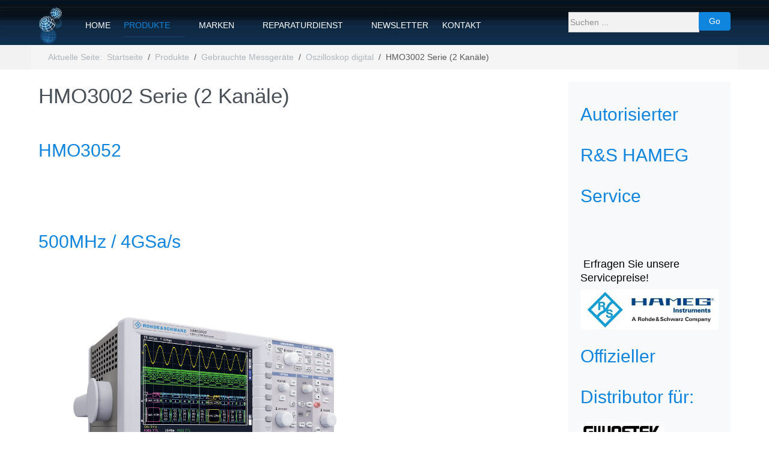

--- FILE ---
content_type: text/html; charset=utf-8
request_url: https://www.sky-messtechnik.de/produkte/gebrauchte-messgeraete/oszilloskop-digital/36-hmo3002-hmo3052
body_size: 10596
content:
<!DOCTYPE html>
<html lang="de-de" dir="ltr">

<head>
   <meta http-equiv="X-UA-Compatible" content="IE=edge" /><meta name="viewport" content="width=device-width, initial-scale=1" /><meta name="HandheldFriendly" content="true" /><meta name="mobile-web-app-capable" content="YES" /> <!-- document meta -->
   <meta charset="utf-8">
	<meta name="description" content="Gebrauchte und neue Messgeräte, Reparatur HAMEG Messgeräte, Hameg Ersatzteile">
	<meta name="generator" content="Joomla! - Open Source Content Management">
	<title>HMO3002 Serie (2 Kanäle) </title>
	<link href="https://www.sky-messtechnik.de/component/search/?id=36&amp;Itemid=184&amp;catid=21&amp;format=opensearch" rel="search" title="Suchen SKY Messtechnik " type="application/opensearchdescription+xml">
<link href="https://use.fontawesome.com/releases/v7.0.0/css/all.css?2152993e43a568334cefb30fa29af394" rel="stylesheet" />
	<link href="https://unpkg.com/lenis@1.3.8/dist/lenis.css?2152993e43a568334cefb30fa29af394" rel="stylesheet" />
	<link href="/media/templates/site/tp_easy/css/compiled-996bec8343dcc784931e5fe4701cd694.css?2152993e43a568334cefb30fa29af394" rel="stylesheet" />
	<link href="/media/templates/site/tp_easy/css/compiled-9dd8699c00ed982f72611f5102570ba2.css?2152993e43a568334cefb30fa29af394" rel="stylesheet" />
	<link href="/media/uikit3/css/uikit.css?2152993e43a568334cefb30fa29af394" rel="stylesheet" defer="defer" />
	<style>.container { max-width: 1200px; }
.acym_module_form input {
  cursor: pointer;
  max-width: 90%;
  margin-left: 10px;
}

.readmore-btn:hover {
  color: rgb(16, 133, 222);
  background: #eee;
  border: 1px solid #999;
  padding: 10px;
}
.readmore-btn {
  color: rgb(16, 133, 222);
  background: #eee;
  border: 1px solid #eee;
  padding: 10px;
}
.bg-info {
  background-color: #eee !important;
  color: #666;
}
.btn {
    background: rgb(16, 133, 222);
    color:#fff;
    border:rgb(16, 133, 222) 1px solid;
}
.btn:hover {
    background: #eee;
    color:rgb(16, 133, 222);
    border:rgb(16, 133, 222) 1px solid;
}
hr {
  color: #eee;
}
.form-control, #adminForm .controls > textarea, #adminForm .controls > select, #adminForm .controls > input[type="text"], #adminForm .controls > input[type="password"], #adminForm .controls > input[type="datetime"], #adminForm .controls > input[type="datetime-local"], #adminForm .controls > input[type="date"], #adminForm .controls > input[type="month"], #adminForm .controls > input[type="time"], #adminForm .controls > input[type="week"], #adminForm .controls > input[type="number"], #adminForm .controls > input[type="email"], #adminForm .controls > input[type="url"], #adminForm .controls > input[type="search"], #adminForm .controls > input[type="tel"], #adminForm .controls > input[type="color"], #adminForm .controls > .uneditable-input, #adminForm .controls .field-calendar input[type="text"], #adminForm .controls .field-media-input {
  height: calc(1.4em + 14px);
  }
  .form-check-input {
  --bs-form-check-bg: var(--bs-form-control-bg);
  width: 2rem;
  height: 2rem;}
.nav {
  --bs-nav-link-padding-x: 0.7rem;}
  

</style>
	<style>div.mod_search104 input[type="search"]{ width:auto; }</style>
<script src="/media/vendor/jquery/js/jquery.min.js?3.7.1"></script>
	<script src="/media/astroid/js/jquery.easing.min.js?2152993e43a568334cefb30fa29af394"></script>
	<script src="/media/astroid/js/megamenu.min.js?2152993e43a568334cefb30fa29af394"></script>
	<script src="/media/astroid/js/jquery.hoverIntent.min.js?2152993e43a568334cefb30fa29af394"></script>
	<script src="/media/astroid/js/offcanvas.min.js?2152993e43a568334cefb30fa29af394"></script>
	<script src="/media/astroid/js/mobilemenu.min.js?2152993e43a568334cefb30fa29af394"></script>
	<script src="https://unpkg.com/lenis@1.3.8/dist/lenis.min.js?2152993e43a568334cefb30fa29af394"></script>
	<script src="/media/astroid/js/script.min.js?2152993e43a568334cefb30fa29af394"></script>
	<script src="/media/uikit3/js/uikit.min.js?2152993e43a568334cefb30fa29af394" defer></script>
	<script src="/media/uikit3/js/uikit-icons.min.js?2152993e43a568334cefb30fa29af394" defer></script>
	<script>const initSmoothScrollingGSAP = () => {const lenis = new Lenis({duration: 0.54});lenis.on('scroll', ScrollTrigger.update);gsap.ticker.add((time)=>{lenis.raf(time * 1000)});gsap.ticker.lagSmoothing(0);};const initSmoothScrolling = () => {const lenis = new Lenis({duration: 0.54});function raf(time) {lenis.raf(time);requestAnimationFrame(raf);}requestAnimationFrame(raf);};if (typeof ScrollTrigger !== 'undefined') {initSmoothScrollingGSAP()} else {initSmoothScrolling()}</script>
	<script>var TEMPLATE_HASH = "7a8bbb3b06fab17e787fb247e8090026", ASTROID_COLOR_MODE ="light";</script>
	<script type="application/ld+json">{"@context":"https:\/\/schema.org","@type":"BreadcrumbList","itemListElement":[{"@type":"ListItem","position":1,"item":{"@id":"https:\/\/www.sky-messtechnik.de\/","name":"Startseite"}},{"@type":"ListItem","position":2,"item":{"@id":"https:\/\/www.sky-messtechnik.de\/produkte\/gebrauchte-messgeraete","name":"Gebrauchte Messgeräte"}},{"@type":"ListItem","position":3,"item":{"@id":"https:\/\/www.sky-messtechnik.de\/produkte\/gebrauchte-messgeraete\/oszilloskop-digital","name":"Oszilloskop digital"}},{"@type":"ListItem","position":4,"item":{"name":"HMO3002 Serie (2 Kanäle) "}}]}</script>
 <!-- joomla head -->
    <!-- head styles -->
    <!-- head scripts -->
</head> <!-- document head -->

<body class="site astroid-framework com-content view-article layout-default itemid-184 astroid-header-horizontal-left oszilloskop-digital-alias tp-style-12 de-DE ltr">
   <button type="button" title="Back to Top" id="astroid-backtotop" class="btn rounded hideonsm hideonxs" ><i class="fas fa-arrow-up"></i></button><!-- astroid container -->
<div class="astroid-container">
        <!-- astroid content -->
    <div class="astroid-content">
                <!-- astroid layout -->
        <div class="astroid-layout astroid-layout-boxed">
                        <!-- astroid wrapper -->
            <div class="astroid-wrapper">
                                <div class="astroid-section astroid-header-section" id="hm-qc28m565x"><div class="container"><div class="astroid-row row" id="ar-ley8f0qzj"><div class="astroid-column col-lg-9" id="ac-w5udsotaa"><div class="astroid-module-position" id="h-lxpc37g72"><!-- header starts -->
<header id="astroid-header" class="astroid-header astroid-horizontal-header astroid-horizontal-left-header" data-megamenu data-megamenu-class=".has-megamenu" data-megamenu-content-class=".megamenu-container" data-dropdown-arrow="true" data-header-offset="true" data-transition-speed="300" data-megamenu-animation="fade" data-easing="linear" data-astroid-trigger="hover" data-megamenu-submenu-class=".nav-submenu,.nav-submenu-static">
   <div class="d-flex flex-row justify-content-between">
      <div class="d-flex d-lg-none justify-content-start"><div class="header-mobilemenu-trigger burger-menu-button align-self-center" data-offcanvas="#astroid-mobilemenu" data-effect="mobilemenu-slide"><button aria-label="Mobile Menu Toggle" class="button" type="button"><span class="box"><span class="inner"><span class="visually-hidden">Mobile Menu Toggle</span></span></span></button></div></div>      <div class="header-left-section as-gutter-x-xl@lg d-flex justify-content-start flex-lg-grow-1">
                   <!-- logo starts -->
    <!-- image logo starts -->
        <div class="logo-wrapper astroid-logo">
                <a target="_self" class="astroid-logo astroid-logo-image d-flex align-items-center mr-0 mr-lg-4" href="https://www.sky-messtechnik.de/">
                                <img src="https://www.sky-messtechnik.de/images/logo.png" alt="SKY Messtechnik " class="astroid-logo-default" />                                    
            <img src="https://www.sky-messtechnik.de/images/logo.png" alt="SKY Messtechnik " class="astroid-logo-mobile" />                            </a>
            </div>
    <!-- image logo ends -->
<!-- logo ends -->                   <nav class=" align-self-center d-none d-lg-block" aria-label="horizontal menu"><ul class="nav astroid-nav d-none d-lg-flex"><li data-position="right" class="nav-item nav-item-id-101 nav-item-level-1 nav-item-default"><!--menu link starts-->
<a href="/" title="Home" class="as-menu-item nav-link-item-id-101 nav-link item-link-component item-level-1" data-drop-action="hover">
   <span class="nav-title">
                                          <span class="nav-title-text">Home</span>                              </span>
   </a>
<!--menu link ends--></li><li data-position="right" class="nav-item nav-item-id-206 nav-item-level-1 nav-item-active nav-item-deeper nav-item-parent has-megamenu nav-item-dropdown"><!--menu link starts-->
<a href="#" title="Produkte" class="as-menu-item nav-link-item-id-206 nav-link active megamenu-item-link item-link-heading item-level-1" data-drop-action="hover">
   <span class="nav-title">
                                          <span class="nav-title-text">Produkte</span>                                                <i class="fas fa-chevron-down nav-item-caret"></i>
                  </span>
   </a>
<!--menu link ends--><div style="width:320px" class="megamenu-container nav-submenu-container nav-item-level-1"><ul class="nav-submenu"><li data-position="right" class="nav-item-submenu nav-item-id-174 nav-item-level-2 nav-item-deeper nav-item-parent nav-item-dropdown"><!--menu link starts-->
<a href="/produkte/neue-messgeraete-hameg" title="Neue Messgeräte" class="as-menu-item nav-link-item-id-174 megamenu-item-link item-link-component item-level-2" data-drop-action="hover">
   <span class="nav-title">
                                          <span class="nav-title-text">Neue Messgeräte</span>                                    <i class="fas fa-chevron-right nav-item-caret"></i>
         </span>
   </a>
<!--menu link ends--><ul class="nav-submenu"><li data-position="right" class="nav-item-submenu nav-item-id-177 nav-item-level-3"><!--menu link starts-->
<a href="/produkte/neue-messgeraete-hameg/oszilloskop-analog" title="Oszilloskop analog" class="as-menu-item nav-link-item-id-177 item-link-component item-level-3" data-drop-action="hover">
   <span class="nav-title">
                                          <span class="nav-title-text">Oszilloskop analog</span>                              </span>
   </a>
<!--menu link ends--></li><li data-position="right" class="nav-item-submenu nav-item-id-178 nav-item-level-3"><!--menu link starts-->
<a href="/produkte/neue-messgeraete-hameg/oszilloskop-digital" title="Oszilloskop digital" class="as-menu-item nav-link-item-id-178 item-link-component item-level-3" data-drop-action="hover">
   <span class="nav-title">
                                          <span class="nav-title-text">Oszilloskop digital</span>                              </span>
   </a>
<!--menu link ends--></li><li data-position="right" class="nav-item-submenu nav-item-id-179 nav-item-level-3"><!--menu link starts-->
<a href="/produkte/neue-messgeraete-hameg/spectrumanalyzer" title="Spectrumanalyzer" class="as-menu-item nav-link-item-id-179 item-link-component item-level-3" data-drop-action="hover">
   <span class="nav-title">
                                          <span class="nav-title-text">Spectrumanalyzer</span>                              </span>
   </a>
<!--menu link ends--></li><li data-position="right" class="nav-item-submenu nav-item-id-180 nav-item-level-3"><!--menu link starts-->
<a href="/produkte/neue-messgeraete-hameg/modular-system" title="Modular System" class="as-menu-item nav-link-item-id-180 item-link-component item-level-3" data-drop-action="hover">
   <span class="nav-title">
                                          <span class="nav-title-text">Modular System</span>                              </span>
   </a>
<!--menu link ends--></li><li data-position="right" class="nav-item-submenu nav-item-id-181 nav-item-level-3"><!--menu link starts-->
<a href="/produkte/neue-messgeraete-hameg/multimeter" title="Multimeter" class="as-menu-item nav-link-item-id-181 item-link-component item-level-3" data-drop-action="hover">
   <span class="nav-title">
                                          <span class="nav-title-text">Multimeter</span>                              </span>
   </a>
<!--menu link ends--></li><li data-position="right" class="nav-item-submenu nav-item-id-195 nav-item-level-3"><!--menu link starts-->
<a href="/produkte/neue-messgeraete-hameg/netzgeraete" title="Netzgeräte" class="as-menu-item nav-link-item-id-195 item-link-component item-level-3" data-drop-action="hover">
   <span class="nav-title">
                                          <span class="nav-title-text">Netzgeräte</span>                              </span>
   </a>
<!--menu link ends--></li><li data-position="right" class="nav-item-submenu nav-item-id-227 nav-item-level-3"><!--menu link starts-->
<a href="/produkte/neue-messgeraete-hameg/funktionsgeneratoren" title="Funktionsgeneratoren" class="as-menu-item nav-link-item-id-227 item-link-component item-level-3" data-drop-action="hover">
   <span class="nav-title">
                                          <span class="nav-title-text">Funktionsgeneratoren</span>                              </span>
   </a>
<!--menu link ends--></li><li data-position="right" class="nav-item-submenu nav-item-id-182 nav-item-level-3"><!--menu link starts-->
<a href="/produkte/neue-messgeraete-hameg/andere" title="Andere" class="as-menu-item nav-link-item-id-182 item-link-component item-level-3" data-drop-action="hover">
   <span class="nav-title">
                                          <span class="nav-title-text">Andere</span>                              </span>
   </a>
<!--menu link ends--></li><li data-position="right" class="nav-item-submenu nav-item-id-230 nav-item-level-3"><!--menu link starts-->
<a href="/produkte/neue-messgeraete-hameg/zubehoer" title="Zubehör" class="as-menu-item nav-link-item-id-230 item-link-component item-level-3" data-drop-action="hover">
   <span class="nav-title">
                                          <span class="nav-title-text">Zubehör</span>                              </span>
   </a>
<!--menu link ends--></li><li data-position="right" class="nav-item-submenu nav-item-id-231 nav-item-level-3"><!--menu link starts-->
<a href="/produkte/neue-messgeraete-hameg/geraete-tester" title="Gerätetester (VDE)" class="as-menu-item nav-link-item-id-231 item-link-component item-level-3" data-drop-action="hover">
   <span class="nav-title">
                                          <span class="nav-title-text">Gerätetester (VDE)</span>                              </span>
   </a>
<!--menu link ends--></li></ul></li><li data-position="right" class="nav-item-submenu nav-item-id-176 nav-item-level-2 nav-item-active nav-item-deeper nav-item-parent nav-item-dropdown"><!--menu link starts-->
<a href="/produkte/gebrauchte-messgeraete" title="Gebrauchte Messgeräte" class="as-menu-item nav-link-item-id-176 active megamenu-item-link item-link-component item-level-2" data-drop-action="hover">
   <span class="nav-title">
                                          <span class="nav-title-text">Gebrauchte Messgeräte</span>                                    <i class="fas fa-chevron-right nav-item-caret"></i>
         </span>
   </a>
<!--menu link ends--><ul class="nav-submenu"><li data-position="right" class="nav-item-submenu nav-item-id-187 nav-item-level-3"><!--menu link starts-->
<a href="/produkte/gebrauchte-messgeraete/multimeter" title="Multimeter" class="as-menu-item nav-link-item-id-187 item-link-component item-level-3" data-drop-action="hover">
   <span class="nav-title">
                                          <span class="nav-title-text">Multimeter</span>                              </span>
   </a>
<!--menu link ends--></li><li data-position="right" class="nav-item-submenu nav-item-id-196 nav-item-level-3"><!--menu link starts-->
<a href="/produkte/gebrauchte-messgeraete/netzgeraete" title="Netzgeräte" class="as-menu-item nav-link-item-id-196 item-link-component item-level-3" data-drop-action="hover">
   <span class="nav-title">
                                          <span class="nav-title-text">Netzgeräte</span>                              </span>
   </a>
<!--menu link ends--></li><li data-position="right" class="nav-item-submenu nav-item-id-228 nav-item-level-3"><!--menu link starts-->
<a href="/produkte/gebrauchte-messgeraete/funktionsgeneratoren" title="Funktionsgeneratoren " class="as-menu-item nav-link-item-id-228 item-link-component item-level-3" data-drop-action="hover">
   <span class="nav-title">
                                          <span class="nav-title-text">Funktionsgeneratoren </span>                              </span>
   </a>
<!--menu link ends--></li><li data-position="right" class="nav-item-submenu nav-item-id-188 nav-item-level-3"><!--menu link starts-->
<a href="/produkte/gebrauchte-messgeraete/optionen-zubehoer" title="Optionen Zubehör" class="as-menu-item nav-link-item-id-188 item-link-component item-level-3" data-drop-action="hover">
   <span class="nav-title">
                                          <span class="nav-title-text">Optionen Zubehör</span>                              </span>
   </a>
<!--menu link ends--></li><li data-position="right" class="nav-item-submenu nav-item-id-183 nav-item-level-3"><!--menu link starts-->
<a href="/produkte/gebrauchte-messgeraete/oszilloskop-analog" title="Oszilloskop analog" class="as-menu-item nav-link-item-id-183 item-link-component item-level-3" data-drop-action="hover">
   <span class="nav-title">
                                          <span class="nav-title-text">Oszilloskop analog</span>                              </span>
   </a>
<!--menu link ends--></li><li data-position="right" class="nav-item-submenu nav-item-id-184 nav-item-level-3 nav-item-current nav-item-active"><!--menu link starts-->
<a href="/produkte/gebrauchte-messgeraete/oszilloskop-digital" title="Oszilloskop digital" class="as-menu-item nav-link-item-id-184 active item-link-component item-level-3" data-drop-action="hover">
   <span class="nav-title">
                                          <span class="nav-title-text">Oszilloskop digital</span>                              </span>
   </a>
<!--menu link ends--></li><li data-position="right" class="nav-item-submenu nav-item-id-185 nav-item-level-3"><!--menu link starts-->
<a href="/produkte/gebrauchte-messgeraete/spectrumanalyzer" title="Spectrumanalyzer" class="as-menu-item nav-link-item-id-185 item-link-component item-level-3" data-drop-action="hover">
   <span class="nav-title">
                                          <span class="nav-title-text">Spectrumanalyzer</span>                              </span>
   </a>
<!--menu link ends--></li><li data-position="right" class="nav-item-submenu nav-item-id-445 nav-item-level-3"><!--menu link starts-->
<a href="/produkte/gebrauchte-messgeraete/modular-system" title="Modular System" class="as-menu-item nav-link-item-id-445 item-link-component item-level-3" data-drop-action="hover">
   <span class="nav-title">
                                          <span class="nav-title-text">Modular System</span>                              </span>
   </a>
<!--menu link ends--></li><li data-position="right" class="nav-item-submenu nav-item-id-446 nav-item-level-3"><!--menu link starts-->
<a href="/produkte/gebrauchte-messgeraete/andere" title="Andere" class="as-menu-item nav-link-item-id-446 item-link-component item-level-3" data-drop-action="hover">
   <span class="nav-title">
                                          <span class="nav-title-text">Andere</span>                              </span>
   </a>
<!--menu link ends--></li></ul></li><li data-position="right" class="nav-item-submenu nav-item-id-380 nav-item-level-2 nav-item-deeper nav-item-parent nav-item-dropdown"><!--menu link starts-->
<a href="/produkte/leihgeraete" title="Leihgeräte" class="as-menu-item nav-link-item-id-380 megamenu-item-link item-link-component item-level-2" data-drop-action="hover">
   <span class="nav-title">
                                          <span class="nav-title-text">Leihgeräte</span>                                    <i class="fas fa-chevron-right nav-item-caret"></i>
         </span>
   </a>
<!--menu link ends--><ul class="nav-submenu"><li data-position="right" class="nav-item-submenu nav-item-id-399 nav-item-level-3"><!--menu link starts-->
<a href="/produkte/leihgeraete/oszilloskop-analog-leihgeraete" title="Oszilloskop analog " class="as-menu-item nav-link-item-id-399 item-link-component item-level-3" data-drop-action="hover">
   <span class="nav-title">
                                          <span class="nav-title-text">Oszilloskop analog </span>                              </span>
   </a>
<!--menu link ends--></li><li data-position="right" class="nav-item-submenu nav-item-id-400 nav-item-level-3"><!--menu link starts-->
<a href="/produkte/leihgeraete/oszilloskop-digital-leihgeraete" title="Oszilloskop digital " class="as-menu-item nav-link-item-id-400 item-link-component item-level-3" data-drop-action="hover">
   <span class="nav-title">
                                          <span class="nav-title-text">Oszilloskop digital </span>                              </span>
   </a>
<!--menu link ends--></li><li data-position="right" class="nav-item-submenu nav-item-id-401 nav-item-level-3"><!--menu link starts-->
<a href="/produkte/leihgeraete/spectrumanalyzer-leihgeraete" title="Spectrumanalyzer" class="as-menu-item nav-link-item-id-401 item-link-component item-level-3" data-drop-action="hover">
   <span class="nav-title">
                                          <span class="nav-title-text">Spectrumanalyzer</span>                              </span>
   </a>
<!--menu link ends--></li><li data-position="right" class="nav-item-submenu nav-item-id-402 nav-item-level-3"><!--menu link starts-->
<a href="/produkte/leihgeraete/multimeter-leihgeraete" title="Multimeter " class="as-menu-item nav-link-item-id-402 item-link-component item-level-3" data-drop-action="hover">
   <span class="nav-title">
                                          <span class="nav-title-text">Multimeter </span>                              </span>
   </a>
<!--menu link ends--></li><li data-position="right" class="nav-item-submenu nav-item-id-403 nav-item-level-3"><!--menu link starts-->
<a href="/produkte/leihgeraete/netzgeraete-leihgeraete" title="Netzgeräte " class="as-menu-item nav-link-item-id-403 item-link-component item-level-3" data-drop-action="hover">
   <span class="nav-title">
                                          <span class="nav-title-text">Netzgeräte </span>                              </span>
   </a>
<!--menu link ends--></li><li data-position="right" class="nav-item-submenu nav-item-id-404 nav-item-level-3"><!--menu link starts-->
<a href="/produkte/leihgeraete/optionen-zubehoer-leihgeraete" title="Optionen Zubehör" class="as-menu-item nav-link-item-id-404 item-link-component item-level-3" data-drop-action="hover">
   <span class="nav-title">
                                          <span class="nav-title-text">Optionen Zubehör</span>                              </span>
   </a>
<!--menu link ends--></li><li data-position="right" class="nav-item-submenu nav-item-id-405 nav-item-level-3"><!--menu link starts-->
<a href="/produkte/leihgeraete/andere" title="Andere" class="as-menu-item nav-link-item-id-405 item-link-component item-level-3" data-drop-action="hover">
   <span class="nav-title">
                                          <span class="nav-title-text">Andere</span>                              </span>
   </a>
<!--menu link ends--></li></ul></li><li data-position="right" class="nav-item-submenu nav-item-id-175 nav-item-level-2 nav-item-deeper nav-item-parent nav-item-dropdown"><!--menu link starts-->
<a href="/produkte/vorfuehrgeraete" title="Vorführgeräte" class="as-menu-item nav-link-item-id-175 megamenu-item-link item-link-component item-level-2" data-drop-action="hover">
   <span class="nav-title">
                                          <span class="nav-title-text">Vorführgeräte</span>                                    <i class="fas fa-chevron-right nav-item-caret"></i>
         </span>
   </a>
<!--menu link ends--><ul class="nav-submenu"><li data-position="right" class="nav-item-submenu nav-item-id-189 nav-item-level-3"><!--menu link starts-->
<a href="/produkte/vorfuehrgeraete/oszilloskop-analog" title="Oszilloskop analog" class="as-menu-item nav-link-item-id-189 item-link-component item-level-3" data-drop-action="hover">
   <span class="nav-title">
                                          <span class="nav-title-text">Oszilloskop analog</span>                              </span>
   </a>
<!--menu link ends--></li><li data-position="right" class="nav-item-submenu nav-item-id-190 nav-item-level-3"><!--menu link starts-->
<a href="/produkte/vorfuehrgeraete/oszilloskop-digital" title="Oszilloskop digital" class="as-menu-item nav-link-item-id-190 item-link-component item-level-3" data-drop-action="hover">
   <span class="nav-title">
                                          <span class="nav-title-text">Oszilloskop digital</span>                              </span>
   </a>
<!--menu link ends--></li><li data-position="right" class="nav-item-submenu nav-item-id-191 nav-item-level-3"><!--menu link starts-->
<a href="/produkte/vorfuehrgeraete/spectrumanalyzer" title="Spectrumanalyzer" class="as-menu-item nav-link-item-id-191 item-link-component item-level-3" data-drop-action="hover">
   <span class="nav-title">
                                          <span class="nav-title-text">Spectrumanalyzer</span>                              </span>
   </a>
<!--menu link ends--></li><li data-position="right" class="nav-item-submenu nav-item-id-193 nav-item-level-3"><!--menu link starts-->
<a href="/produkte/vorfuehrgeraete/multimeter" title="Multimeter" class="as-menu-item nav-link-item-id-193 item-link-component item-level-3" data-drop-action="hover">
   <span class="nav-title">
                                          <span class="nav-title-text">Multimeter</span>                              </span>
   </a>
<!--menu link ends--></li><li data-position="right" class="nav-item-submenu nav-item-id-197 nav-item-level-3"><!--menu link starts-->
<a href="/produkte/vorfuehrgeraete/netzgeraete" title="Netzgeräte" class="as-menu-item nav-link-item-id-197 item-link-component item-level-3" data-drop-action="hover">
   <span class="nav-title">
                                          <span class="nav-title-text">Netzgeräte</span>                              </span>
   </a>
<!--menu link ends--></li><li data-position="right" class="nav-item-submenu nav-item-id-194 nav-item-level-3"><!--menu link starts-->
<a href="/produkte/vorfuehrgeraete/optionen-zubehoer" title="Optionen Zubehör" class="as-menu-item nav-link-item-id-194 item-link-component item-level-3" data-drop-action="hover">
   <span class="nav-title">
                                          <span class="nav-title-text">Optionen Zubehör</span>                              </span>
   </a>
<!--menu link ends--></li><li data-position="right" class="nav-item-submenu nav-item-id-235 nav-item-level-3"><!--menu link starts-->
<a href="/produkte/vorfuehrgeraete/funktionsgeneratoren" title="Funktionsgeneratoren" class="as-menu-item nav-link-item-id-235 item-link-component item-level-3" data-drop-action="hover">
   <span class="nav-title">
                                          <span class="nav-title-text">Funktionsgeneratoren</span>                              </span>
   </a>
<!--menu link ends--></li></ul></li></ul></div></li><li data-position="right" class="nav-item nav-item-id-198 nav-item-level-1 nav-item-deeper nav-item-parent has-megamenu nav-item-dropdown"><!--menu link starts-->
<a href="/marken" title="Marken" class="as-menu-item nav-link-item-id-198 nav-link megamenu-item-link item-link-component item-level-1" data-drop-action="hover">
   <span class="nav-title">
                                          <span class="nav-title-text">Marken</span>                                                <i class="fas fa-chevron-down nav-item-caret"></i>
                  </span>
   </a>
<!--menu link ends--><div style="width:320px" class="megamenu-container nav-submenu-container nav-item-level-1"><ul class="nav-submenu"><li data-position="right" class="nav-item-submenu nav-item-id-202 nav-item-level-2"><!--menu link starts-->
<a href="/marken/hameg" title="HAMEG" class="as-menu-item nav-link-item-id-202 item-link-component item-level-2" data-drop-action="hover">
   <span class="nav-title">
                                          <span class="nav-title-text">HAMEG</span>                              </span>
   </a>
<!--menu link ends--></li><li data-position="right" class="nav-item-submenu nav-item-id-199 nav-item-level-2"><!--menu link starts-->
<a href="/marken/fluke" title="FLUKE" class="as-menu-item nav-link-item-id-199 item-link-component item-level-2" data-drop-action="hover">
   <span class="nav-title">
                                          <span class="nav-title-text">FLUKE</span>                              </span>
   </a>
<!--menu link ends--></li><li data-position="right" class="nav-item-submenu nav-item-id-200 nav-item-level-2"><!--menu link starts-->
<a href="/marken/instek" title="INSTEK" class="as-menu-item nav-link-item-id-200 item-link-component item-level-2" data-drop-action="hover">
   <span class="nav-title">
                                          <span class="nav-title-text">INSTEK</span>                              </span>
   </a>
<!--menu link ends--></li><li data-position="right" class="nav-item-submenu nav-item-id-229 nav-item-level-2 nav-item-deeper nav-item-parent nav-item-dropdown"><!--menu link starts-->
<a href="/marken/rigol" title="RiGOL" class="as-menu-item nav-link-item-id-229 megamenu-item-link item-link-component item-level-2" data-drop-action="hover">
   <span class="nav-title">
                                          <span class="nav-title-text">RiGOL</span>                                    <i class="fas fa-chevron-right nav-item-caret"></i>
         </span>
   </a>
<!--menu link ends--><ul class="nav-submenu"><li data-position="right" class="nav-item-submenu nav-item-id-394 nav-item-level-3"><!--menu link starts-->
<a href="/marken/rigol/oszilloskop-rigol" title="Oszilloskop " class="as-menu-item nav-link-item-id-394 item-link-component item-level-3" data-drop-action="hover">
   <span class="nav-title">
                                          <span class="nav-title-text">Oszilloskop </span>                              </span>
   </a>
<!--menu link ends--></li><li data-position="right" class="nav-item-submenu nav-item-id-395 nav-item-level-3"><!--menu link starts-->
<a href="/marken/rigol/spectrum-analyzer" title="Spectrum Analyzer" class="as-menu-item nav-link-item-id-395 item-link-component item-level-3" data-drop-action="hover">
   <span class="nav-title">
                                          <span class="nav-title-text">Spectrum Analyzer</span>                              </span>
   </a>
<!--menu link ends--></li><li data-position="right" class="nav-item-submenu nav-item-id-396 nav-item-level-3"><!--menu link starts-->
<a href="/marken/rigol/funktionsgeneratoren" title="Funktionsgeneratoren" class="as-menu-item nav-link-item-id-396 item-link-component item-level-3" data-drop-action="hover">
   <span class="nav-title">
                                          <span class="nav-title-text">Funktionsgeneratoren</span>                              </span>
   </a>
<!--menu link ends--></li><li data-position="right" class="nav-item-submenu nav-item-id-409 nav-item-level-3"><!--menu link starts-->
<a href="/marken/rigol/hf-generatoren" title="HF-Generatoren " class="as-menu-item nav-link-item-id-409 item-link-component item-level-3" data-drop-action="hover">
   <span class="nav-title">
                                          <span class="nav-title-text">HF-Generatoren </span>                              </span>
   </a>
<!--menu link ends--></li><li data-position="right" class="nav-item-submenu nav-item-id-397 nav-item-level-3"><!--menu link starts-->
<a href="/marken/rigol/multimeter" title="Multimeter" class="as-menu-item nav-link-item-id-397 item-link-component item-level-3" data-drop-action="hover">
   <span class="nav-title">
                                          <span class="nav-title-text">Multimeter</span>                              </span>
   </a>
<!--menu link ends--></li><li data-position="right" class="nav-item-submenu nav-item-id-398 nav-item-level-3"><!--menu link starts-->
<a href="/marken/rigol/netzgeraete" title="Netzgeräte" class="as-menu-item nav-link-item-id-398 item-link-component item-level-3" data-drop-action="hover">
   <span class="nav-title">
                                          <span class="nav-title-text">Netzgeräte</span>                              </span>
   </a>
<!--menu link ends--></li></ul></li></ul></div></li><li data-position="right" class="nav-item nav-item-id-232 nav-item-level-1 nav-item-deeper nav-item-parent has-megamenu nav-item-dropdown"><!--menu link starts-->
<a href="#" title="Reparaturdienst" class="as-menu-item nav-link-item-id-232 nav-link megamenu-item-link item-link-heading item-level-1" data-drop-action="hover">
   <span class="nav-title">
                                          <span class="nav-title-text">Reparaturdienst</span>                                                <i class="fas fa-chevron-down nav-item-caret"></i>
                  </span>
   </a>
<!--menu link ends--><div style="width:250px" class="megamenu-container nav-submenu-container nav-item-level-1"><ul class="nav-submenu"><li data-position="right" class="nav-item-submenu nav-item-id-201 nav-item-level-2"><!--menu link starts-->
<a href="/reparaturdienst-service/reparaturdienst-service-hameg" title="Reparaturdienst" class="as-menu-item nav-link-item-id-201 item-link-component item-level-2" data-drop-action="hover">
   <span class="nav-title">
                                          <span class="nav-title-text">Reparaturdienst</span>                              </span>
   </a>
<!--menu link ends--></li><li data-position="right" class="nav-item-submenu nav-item-id-203 nav-item-level-2"><!--menu link starts-->
<a href="/reparaturdienst-service/hameg-ersatzteile" title="HAMEG Ersatzteile" class="as-menu-item nav-link-item-id-203 item-link-component item-level-2" data-drop-action="hover">
   <span class="nav-title">
                                          <span class="nav-title-text">HAMEG Ersatzteile</span>                              </span>
   </a>
<!--menu link ends--></li><li data-position="right" class="nav-item-submenu nav-item-id-233 nav-item-level-2"><!--menu link starts-->
<a href="/reparaturdienst-service/downloads" title="Downloads" class="as-menu-item nav-link-item-id-233 item-link-component item-level-2" data-drop-action="hover">
   <span class="nav-title">
                                          <span class="nav-title-text">Downloads</span>                              </span>
   </a>
<!--menu link ends--></li><li data-position="right" class="nav-item-submenu nav-item-id-654 nav-item-level-2"><!--menu link starts-->
<a href="/reparaturdienst-service/rma-nr-anfordern" title="RMA Nr.anfordern" class="as-menu-item nav-link-item-id-654 item-link-component item-level-2" data-drop-action="hover">
   <span class="nav-title">
                                          <span class="nav-title-text">RMA Nr.anfordern</span>                              </span>
   </a>
<!--menu link ends--></li></ul></div></li><li data-position="right" class="nav-item nav-item-id-245 nav-item-level-1"><!--menu link starts-->
<a href="/newsletter" title="Newsletter" class="as-menu-item nav-link-item-id-245 nav-link item-link-component item-level-1" data-drop-action="hover">
   <span class="nav-title">
                                          <span class="nav-title-text">Newsletter</span>                              </span>
   </a>
<!--menu link ends--></li><li data-position="right" class="nav-item nav-item-id-673 nav-item-level-1"><!--menu link starts-->
<a href="/kontakt-sky-messtechnik" title="Kontakt" class="as-menu-item nav-link-item-id-673 nav-link item-link-component item-level-1" data-drop-action="hover">
   <span class="nav-title">
                                          <span class="nav-title-text">Kontakt</span>                              </span>
   </a>
<!--menu link ends--></li></ul></nav>      </div>
               <div class="min-w-30 d-lg-none"></div>
                     </div>
</header>
<!-- header ends --><!-- header starts -->
<header id="astroid-sticky-header" class="astroid-header astroid-header-sticky header-sticky-desktop header-stickyonscroll-mobile header-sticky-tablet d-none" data-megamenu data-megamenu-class=".has-megamenu" data-megamenu-content-class=".megamenu-container" data-dropdown-arrow="true" data-header-offset="true" data-transition-speed="300" data-megamenu-animation="fade" data-easing="linear" data-astroid-trigger="hover" data-megamenu-submenu-class=".nav-submenu">
   <div class="container d-flex flex-row justify-content-between">
      <div class="d-flex d-lg-none justify-content-start"><div class="header-mobilemenu-trigger burger-menu-button align-self-center" data-offcanvas="#astroid-mobilemenu" data-effect="mobilemenu-slide"><button aria-label="Mobile Menu Toggle" class="button" type="button"><span class="box"><span class="inner"><span class="visually-hidden">Mobile Menu Toggle</span></span></span></button></div></div>      <div class="header-left-section d-flex justify-content-start">
                    <!-- logo starts -->
    <!-- image logo starts -->
        <div class="logo-wrapper astroid-logo">
                <a target="_self" class="astroid-logo astroid-logo-image d-flex align-items-center mr-0 mr-lg-4" href="https://www.sky-messtechnik.de/">
                                            <img src="https://www.sky-messtechnik.de/images/logo.png" alt="SKY Messtechnik " class="astroid-logo-sticky" />                        
            <img src="https://www.sky-messtechnik.de/images/logo.png" alt="SKY Messtechnik " class="astroid-logo-mobile" />                            </a>
            </div>
    <!-- image logo ends -->
<!-- logo ends -->               </div>
                <div class="min-w-30 d-lg-none"></div>
            <div class="header-center-section d-none d-lg-flex justify-content-center flex-lg-grow-1"><nav class=" astroid-nav-wraper align-self-center px-3 d-none d-lg-block mx-auto" aria-label="sticky menu"><ul class="nav astroid-nav d-none d-lg-flex"><li data-position="right" class="nav-item nav-item-id-101 nav-item-level-1 nav-item-default"><!--menu link starts-->
<a href="/" title="Home" class="as-menu-item nav-link-item-id-101 nav-link item-link-component item-level-1" data-drop-action="hover">
   <span class="nav-title">
                                          <span class="nav-title-text">Home</span>                              </span>
   </a>
<!--menu link ends--></li><li data-position="right" class="nav-item nav-item-id-206 nav-item-level-1 nav-item-active nav-item-deeper nav-item-parent has-megamenu nav-item-dropdown"><!--menu link starts-->
<a href="#" title="Produkte" class="as-menu-item nav-link-item-id-206 nav-link active megamenu-item-link item-link-heading item-level-1" data-drop-action="hover">
   <span class="nav-title">
                                          <span class="nav-title-text">Produkte</span>                                                <i class="fas fa-chevron-down nav-item-caret"></i>
                  </span>
   </a>
<!--menu link ends--><div style="width:320px" class="megamenu-container nav-submenu-container nav-item-level-1"><ul class="nav-submenu"><li data-position="right" class="nav-item-submenu nav-item-id-174 nav-item-level-2 nav-item-deeper nav-item-parent nav-item-dropdown"><!--menu link starts-->
<a href="/produkte/neue-messgeraete-hameg" title="Neue Messgeräte" class="as-menu-item nav-link-item-id-174 megamenu-item-link item-link-component item-level-2" data-drop-action="hover">
   <span class="nav-title">
                                          <span class="nav-title-text">Neue Messgeräte</span>                                    <i class="fas fa-chevron-right nav-item-caret"></i>
         </span>
   </a>
<!--menu link ends--><ul class="nav-submenu"><li data-position="right" class="nav-item-submenu nav-item-id-177 nav-item-level-3"><!--menu link starts-->
<a href="/produkte/neue-messgeraete-hameg/oszilloskop-analog" title="Oszilloskop analog" class="as-menu-item nav-link-item-id-177 item-link-component item-level-3" data-drop-action="hover">
   <span class="nav-title">
                                          <span class="nav-title-text">Oszilloskop analog</span>                              </span>
   </a>
<!--menu link ends--></li><li data-position="right" class="nav-item-submenu nav-item-id-178 nav-item-level-3"><!--menu link starts-->
<a href="/produkte/neue-messgeraete-hameg/oszilloskop-digital" title="Oszilloskop digital" class="as-menu-item nav-link-item-id-178 item-link-component item-level-3" data-drop-action="hover">
   <span class="nav-title">
                                          <span class="nav-title-text">Oszilloskop digital</span>                              </span>
   </a>
<!--menu link ends--></li><li data-position="right" class="nav-item-submenu nav-item-id-179 nav-item-level-3"><!--menu link starts-->
<a href="/produkte/neue-messgeraete-hameg/spectrumanalyzer" title="Spectrumanalyzer" class="as-menu-item nav-link-item-id-179 item-link-component item-level-3" data-drop-action="hover">
   <span class="nav-title">
                                          <span class="nav-title-text">Spectrumanalyzer</span>                              </span>
   </a>
<!--menu link ends--></li><li data-position="right" class="nav-item-submenu nav-item-id-180 nav-item-level-3"><!--menu link starts-->
<a href="/produkte/neue-messgeraete-hameg/modular-system" title="Modular System" class="as-menu-item nav-link-item-id-180 item-link-component item-level-3" data-drop-action="hover">
   <span class="nav-title">
                                          <span class="nav-title-text">Modular System</span>                              </span>
   </a>
<!--menu link ends--></li><li data-position="right" class="nav-item-submenu nav-item-id-181 nav-item-level-3"><!--menu link starts-->
<a href="/produkte/neue-messgeraete-hameg/multimeter" title="Multimeter" class="as-menu-item nav-link-item-id-181 item-link-component item-level-3" data-drop-action="hover">
   <span class="nav-title">
                                          <span class="nav-title-text">Multimeter</span>                              </span>
   </a>
<!--menu link ends--></li><li data-position="right" class="nav-item-submenu nav-item-id-195 nav-item-level-3"><!--menu link starts-->
<a href="/produkte/neue-messgeraete-hameg/netzgeraete" title="Netzgeräte" class="as-menu-item nav-link-item-id-195 item-link-component item-level-3" data-drop-action="hover">
   <span class="nav-title">
                                          <span class="nav-title-text">Netzgeräte</span>                              </span>
   </a>
<!--menu link ends--></li><li data-position="right" class="nav-item-submenu nav-item-id-227 nav-item-level-3"><!--menu link starts-->
<a href="/produkte/neue-messgeraete-hameg/funktionsgeneratoren" title="Funktionsgeneratoren" class="as-menu-item nav-link-item-id-227 item-link-component item-level-3" data-drop-action="hover">
   <span class="nav-title">
                                          <span class="nav-title-text">Funktionsgeneratoren</span>                              </span>
   </a>
<!--menu link ends--></li><li data-position="right" class="nav-item-submenu nav-item-id-182 nav-item-level-3"><!--menu link starts-->
<a href="/produkte/neue-messgeraete-hameg/andere" title="Andere" class="as-menu-item nav-link-item-id-182 item-link-component item-level-3" data-drop-action="hover">
   <span class="nav-title">
                                          <span class="nav-title-text">Andere</span>                              </span>
   </a>
<!--menu link ends--></li><li data-position="right" class="nav-item-submenu nav-item-id-230 nav-item-level-3"><!--menu link starts-->
<a href="/produkte/neue-messgeraete-hameg/zubehoer" title="Zubehör" class="as-menu-item nav-link-item-id-230 item-link-component item-level-3" data-drop-action="hover">
   <span class="nav-title">
                                          <span class="nav-title-text">Zubehör</span>                              </span>
   </a>
<!--menu link ends--></li><li data-position="right" class="nav-item-submenu nav-item-id-231 nav-item-level-3"><!--menu link starts-->
<a href="/produkte/neue-messgeraete-hameg/geraete-tester" title="Gerätetester (VDE)" class="as-menu-item nav-link-item-id-231 item-link-component item-level-3" data-drop-action="hover">
   <span class="nav-title">
                                          <span class="nav-title-text">Gerätetester (VDE)</span>                              </span>
   </a>
<!--menu link ends--></li></ul></li><li data-position="right" class="nav-item-submenu nav-item-id-176 nav-item-level-2 nav-item-active nav-item-deeper nav-item-parent nav-item-dropdown"><!--menu link starts-->
<a href="/produkte/gebrauchte-messgeraete" title="Gebrauchte Messgeräte" class="as-menu-item nav-link-item-id-176 active megamenu-item-link item-link-component item-level-2" data-drop-action="hover">
   <span class="nav-title">
                                          <span class="nav-title-text">Gebrauchte Messgeräte</span>                                    <i class="fas fa-chevron-right nav-item-caret"></i>
         </span>
   </a>
<!--menu link ends--><ul class="nav-submenu"><li data-position="right" class="nav-item-submenu nav-item-id-187 nav-item-level-3"><!--menu link starts-->
<a href="/produkte/gebrauchte-messgeraete/multimeter" title="Multimeter" class="as-menu-item nav-link-item-id-187 item-link-component item-level-3" data-drop-action="hover">
   <span class="nav-title">
                                          <span class="nav-title-text">Multimeter</span>                              </span>
   </a>
<!--menu link ends--></li><li data-position="right" class="nav-item-submenu nav-item-id-196 nav-item-level-3"><!--menu link starts-->
<a href="/produkte/gebrauchte-messgeraete/netzgeraete" title="Netzgeräte" class="as-menu-item nav-link-item-id-196 item-link-component item-level-3" data-drop-action="hover">
   <span class="nav-title">
                                          <span class="nav-title-text">Netzgeräte</span>                              </span>
   </a>
<!--menu link ends--></li><li data-position="right" class="nav-item-submenu nav-item-id-228 nav-item-level-3"><!--menu link starts-->
<a href="/produkte/gebrauchte-messgeraete/funktionsgeneratoren" title="Funktionsgeneratoren " class="as-menu-item nav-link-item-id-228 item-link-component item-level-3" data-drop-action="hover">
   <span class="nav-title">
                                          <span class="nav-title-text">Funktionsgeneratoren </span>                              </span>
   </a>
<!--menu link ends--></li><li data-position="right" class="nav-item-submenu nav-item-id-188 nav-item-level-3"><!--menu link starts-->
<a href="/produkte/gebrauchte-messgeraete/optionen-zubehoer" title="Optionen Zubehör" class="as-menu-item nav-link-item-id-188 item-link-component item-level-3" data-drop-action="hover">
   <span class="nav-title">
                                          <span class="nav-title-text">Optionen Zubehör</span>                              </span>
   </a>
<!--menu link ends--></li><li data-position="right" class="nav-item-submenu nav-item-id-183 nav-item-level-3"><!--menu link starts-->
<a href="/produkte/gebrauchte-messgeraete/oszilloskop-analog" title="Oszilloskop analog" class="as-menu-item nav-link-item-id-183 item-link-component item-level-3" data-drop-action="hover">
   <span class="nav-title">
                                          <span class="nav-title-text">Oszilloskop analog</span>                              </span>
   </a>
<!--menu link ends--></li><li data-position="right" class="nav-item-submenu nav-item-id-184 nav-item-level-3 nav-item-current nav-item-active"><!--menu link starts-->
<a href="/produkte/gebrauchte-messgeraete/oszilloskop-digital" title="Oszilloskop digital" class="as-menu-item nav-link-item-id-184 active item-link-component item-level-3" data-drop-action="hover">
   <span class="nav-title">
                                          <span class="nav-title-text">Oszilloskop digital</span>                              </span>
   </a>
<!--menu link ends--></li><li data-position="right" class="nav-item-submenu nav-item-id-185 nav-item-level-3"><!--menu link starts-->
<a href="/produkte/gebrauchte-messgeraete/spectrumanalyzer" title="Spectrumanalyzer" class="as-menu-item nav-link-item-id-185 item-link-component item-level-3" data-drop-action="hover">
   <span class="nav-title">
                                          <span class="nav-title-text">Spectrumanalyzer</span>                              </span>
   </a>
<!--menu link ends--></li><li data-position="right" class="nav-item-submenu nav-item-id-445 nav-item-level-3"><!--menu link starts-->
<a href="/produkte/gebrauchte-messgeraete/modular-system" title="Modular System" class="as-menu-item nav-link-item-id-445 item-link-component item-level-3" data-drop-action="hover">
   <span class="nav-title">
                                          <span class="nav-title-text">Modular System</span>                              </span>
   </a>
<!--menu link ends--></li><li data-position="right" class="nav-item-submenu nav-item-id-446 nav-item-level-3"><!--menu link starts-->
<a href="/produkte/gebrauchte-messgeraete/andere" title="Andere" class="as-menu-item nav-link-item-id-446 item-link-component item-level-3" data-drop-action="hover">
   <span class="nav-title">
                                          <span class="nav-title-text">Andere</span>                              </span>
   </a>
<!--menu link ends--></li></ul></li><li data-position="right" class="nav-item-submenu nav-item-id-380 nav-item-level-2 nav-item-deeper nav-item-parent nav-item-dropdown"><!--menu link starts-->
<a href="/produkte/leihgeraete" title="Leihgeräte" class="as-menu-item nav-link-item-id-380 megamenu-item-link item-link-component item-level-2" data-drop-action="hover">
   <span class="nav-title">
                                          <span class="nav-title-text">Leihgeräte</span>                                    <i class="fas fa-chevron-right nav-item-caret"></i>
         </span>
   </a>
<!--menu link ends--><ul class="nav-submenu"><li data-position="right" class="nav-item-submenu nav-item-id-399 nav-item-level-3"><!--menu link starts-->
<a href="/produkte/leihgeraete/oszilloskop-analog-leihgeraete" title="Oszilloskop analog " class="as-menu-item nav-link-item-id-399 item-link-component item-level-3" data-drop-action="hover">
   <span class="nav-title">
                                          <span class="nav-title-text">Oszilloskop analog </span>                              </span>
   </a>
<!--menu link ends--></li><li data-position="right" class="nav-item-submenu nav-item-id-400 nav-item-level-3"><!--menu link starts-->
<a href="/produkte/leihgeraete/oszilloskop-digital-leihgeraete" title="Oszilloskop digital " class="as-menu-item nav-link-item-id-400 item-link-component item-level-3" data-drop-action="hover">
   <span class="nav-title">
                                          <span class="nav-title-text">Oszilloskop digital </span>                              </span>
   </a>
<!--menu link ends--></li><li data-position="right" class="nav-item-submenu nav-item-id-401 nav-item-level-3"><!--menu link starts-->
<a href="/produkte/leihgeraete/spectrumanalyzer-leihgeraete" title="Spectrumanalyzer" class="as-menu-item nav-link-item-id-401 item-link-component item-level-3" data-drop-action="hover">
   <span class="nav-title">
                                          <span class="nav-title-text">Spectrumanalyzer</span>                              </span>
   </a>
<!--menu link ends--></li><li data-position="right" class="nav-item-submenu nav-item-id-402 nav-item-level-3"><!--menu link starts-->
<a href="/produkte/leihgeraete/multimeter-leihgeraete" title="Multimeter " class="as-menu-item nav-link-item-id-402 item-link-component item-level-3" data-drop-action="hover">
   <span class="nav-title">
                                          <span class="nav-title-text">Multimeter </span>                              </span>
   </a>
<!--menu link ends--></li><li data-position="right" class="nav-item-submenu nav-item-id-403 nav-item-level-3"><!--menu link starts-->
<a href="/produkte/leihgeraete/netzgeraete-leihgeraete" title="Netzgeräte " class="as-menu-item nav-link-item-id-403 item-link-component item-level-3" data-drop-action="hover">
   <span class="nav-title">
                                          <span class="nav-title-text">Netzgeräte </span>                              </span>
   </a>
<!--menu link ends--></li><li data-position="right" class="nav-item-submenu nav-item-id-404 nav-item-level-3"><!--menu link starts-->
<a href="/produkte/leihgeraete/optionen-zubehoer-leihgeraete" title="Optionen Zubehör" class="as-menu-item nav-link-item-id-404 item-link-component item-level-3" data-drop-action="hover">
   <span class="nav-title">
                                          <span class="nav-title-text">Optionen Zubehör</span>                              </span>
   </a>
<!--menu link ends--></li><li data-position="right" class="nav-item-submenu nav-item-id-405 nav-item-level-3"><!--menu link starts-->
<a href="/produkte/leihgeraete/andere" title="Andere" class="as-menu-item nav-link-item-id-405 item-link-component item-level-3" data-drop-action="hover">
   <span class="nav-title">
                                          <span class="nav-title-text">Andere</span>                              </span>
   </a>
<!--menu link ends--></li></ul></li><li data-position="right" class="nav-item-submenu nav-item-id-175 nav-item-level-2 nav-item-deeper nav-item-parent nav-item-dropdown"><!--menu link starts-->
<a href="/produkte/vorfuehrgeraete" title="Vorführgeräte" class="as-menu-item nav-link-item-id-175 megamenu-item-link item-link-component item-level-2" data-drop-action="hover">
   <span class="nav-title">
                                          <span class="nav-title-text">Vorführgeräte</span>                                    <i class="fas fa-chevron-right nav-item-caret"></i>
         </span>
   </a>
<!--menu link ends--><ul class="nav-submenu"><li data-position="right" class="nav-item-submenu nav-item-id-189 nav-item-level-3"><!--menu link starts-->
<a href="/produkte/vorfuehrgeraete/oszilloskop-analog" title="Oszilloskop analog" class="as-menu-item nav-link-item-id-189 item-link-component item-level-3" data-drop-action="hover">
   <span class="nav-title">
                                          <span class="nav-title-text">Oszilloskop analog</span>                              </span>
   </a>
<!--menu link ends--></li><li data-position="right" class="nav-item-submenu nav-item-id-190 nav-item-level-3"><!--menu link starts-->
<a href="/produkte/vorfuehrgeraete/oszilloskop-digital" title="Oszilloskop digital" class="as-menu-item nav-link-item-id-190 item-link-component item-level-3" data-drop-action="hover">
   <span class="nav-title">
                                          <span class="nav-title-text">Oszilloskop digital</span>                              </span>
   </a>
<!--menu link ends--></li><li data-position="right" class="nav-item-submenu nav-item-id-191 nav-item-level-3"><!--menu link starts-->
<a href="/produkte/vorfuehrgeraete/spectrumanalyzer" title="Spectrumanalyzer" class="as-menu-item nav-link-item-id-191 item-link-component item-level-3" data-drop-action="hover">
   <span class="nav-title">
                                          <span class="nav-title-text">Spectrumanalyzer</span>                              </span>
   </a>
<!--menu link ends--></li><li data-position="right" class="nav-item-submenu nav-item-id-193 nav-item-level-3"><!--menu link starts-->
<a href="/produkte/vorfuehrgeraete/multimeter" title="Multimeter" class="as-menu-item nav-link-item-id-193 item-link-component item-level-3" data-drop-action="hover">
   <span class="nav-title">
                                          <span class="nav-title-text">Multimeter</span>                              </span>
   </a>
<!--menu link ends--></li><li data-position="right" class="nav-item-submenu nav-item-id-197 nav-item-level-3"><!--menu link starts-->
<a href="/produkte/vorfuehrgeraete/netzgeraete" title="Netzgeräte" class="as-menu-item nav-link-item-id-197 item-link-component item-level-3" data-drop-action="hover">
   <span class="nav-title">
                                          <span class="nav-title-text">Netzgeräte</span>                              </span>
   </a>
<!--menu link ends--></li><li data-position="right" class="nav-item-submenu nav-item-id-194 nav-item-level-3"><!--menu link starts-->
<a href="/produkte/vorfuehrgeraete/optionen-zubehoer" title="Optionen Zubehör" class="as-menu-item nav-link-item-id-194 item-link-component item-level-3" data-drop-action="hover">
   <span class="nav-title">
                                          <span class="nav-title-text">Optionen Zubehör</span>                              </span>
   </a>
<!--menu link ends--></li><li data-position="right" class="nav-item-submenu nav-item-id-235 nav-item-level-3"><!--menu link starts-->
<a href="/produkte/vorfuehrgeraete/funktionsgeneratoren" title="Funktionsgeneratoren" class="as-menu-item nav-link-item-id-235 item-link-component item-level-3" data-drop-action="hover">
   <span class="nav-title">
                                          <span class="nav-title-text">Funktionsgeneratoren</span>                              </span>
   </a>
<!--menu link ends--></li></ul></li></ul></div></li><li data-position="right" class="nav-item nav-item-id-198 nav-item-level-1 nav-item-deeper nav-item-parent has-megamenu nav-item-dropdown"><!--menu link starts-->
<a href="/marken" title="Marken" class="as-menu-item nav-link-item-id-198 nav-link megamenu-item-link item-link-component item-level-1" data-drop-action="hover">
   <span class="nav-title">
                                          <span class="nav-title-text">Marken</span>                                                <i class="fas fa-chevron-down nav-item-caret"></i>
                  </span>
   </a>
<!--menu link ends--><div style="width:320px" class="megamenu-container nav-submenu-container nav-item-level-1"><ul class="nav-submenu"><li data-position="right" class="nav-item-submenu nav-item-id-202 nav-item-level-2"><!--menu link starts-->
<a href="/marken/hameg" title="HAMEG" class="as-menu-item nav-link-item-id-202 item-link-component item-level-2" data-drop-action="hover">
   <span class="nav-title">
                                          <span class="nav-title-text">HAMEG</span>                              </span>
   </a>
<!--menu link ends--></li><li data-position="right" class="nav-item-submenu nav-item-id-199 nav-item-level-2"><!--menu link starts-->
<a href="/marken/fluke" title="FLUKE" class="as-menu-item nav-link-item-id-199 item-link-component item-level-2" data-drop-action="hover">
   <span class="nav-title">
                                          <span class="nav-title-text">FLUKE</span>                              </span>
   </a>
<!--menu link ends--></li><li data-position="right" class="nav-item-submenu nav-item-id-200 nav-item-level-2"><!--menu link starts-->
<a href="/marken/instek" title="INSTEK" class="as-menu-item nav-link-item-id-200 item-link-component item-level-2" data-drop-action="hover">
   <span class="nav-title">
                                          <span class="nav-title-text">INSTEK</span>                              </span>
   </a>
<!--menu link ends--></li><li data-position="right" class="nav-item-submenu nav-item-id-229 nav-item-level-2 nav-item-deeper nav-item-parent nav-item-dropdown"><!--menu link starts-->
<a href="/marken/rigol" title="RiGOL" class="as-menu-item nav-link-item-id-229 megamenu-item-link item-link-component item-level-2" data-drop-action="hover">
   <span class="nav-title">
                                          <span class="nav-title-text">RiGOL</span>                                    <i class="fas fa-chevron-right nav-item-caret"></i>
         </span>
   </a>
<!--menu link ends--><ul class="nav-submenu"><li data-position="right" class="nav-item-submenu nav-item-id-394 nav-item-level-3"><!--menu link starts-->
<a href="/marken/rigol/oszilloskop-rigol" title="Oszilloskop " class="as-menu-item nav-link-item-id-394 item-link-component item-level-3" data-drop-action="hover">
   <span class="nav-title">
                                          <span class="nav-title-text">Oszilloskop </span>                              </span>
   </a>
<!--menu link ends--></li><li data-position="right" class="nav-item-submenu nav-item-id-395 nav-item-level-3"><!--menu link starts-->
<a href="/marken/rigol/spectrum-analyzer" title="Spectrum Analyzer" class="as-menu-item nav-link-item-id-395 item-link-component item-level-3" data-drop-action="hover">
   <span class="nav-title">
                                          <span class="nav-title-text">Spectrum Analyzer</span>                              </span>
   </a>
<!--menu link ends--></li><li data-position="right" class="nav-item-submenu nav-item-id-396 nav-item-level-3"><!--menu link starts-->
<a href="/marken/rigol/funktionsgeneratoren" title="Funktionsgeneratoren" class="as-menu-item nav-link-item-id-396 item-link-component item-level-3" data-drop-action="hover">
   <span class="nav-title">
                                          <span class="nav-title-text">Funktionsgeneratoren</span>                              </span>
   </a>
<!--menu link ends--></li><li data-position="right" class="nav-item-submenu nav-item-id-409 nav-item-level-3"><!--menu link starts-->
<a href="/marken/rigol/hf-generatoren" title="HF-Generatoren " class="as-menu-item nav-link-item-id-409 item-link-component item-level-3" data-drop-action="hover">
   <span class="nav-title">
                                          <span class="nav-title-text">HF-Generatoren </span>                              </span>
   </a>
<!--menu link ends--></li><li data-position="right" class="nav-item-submenu nav-item-id-397 nav-item-level-3"><!--menu link starts-->
<a href="/marken/rigol/multimeter" title="Multimeter" class="as-menu-item nav-link-item-id-397 item-link-component item-level-3" data-drop-action="hover">
   <span class="nav-title">
                                          <span class="nav-title-text">Multimeter</span>                              </span>
   </a>
<!--menu link ends--></li><li data-position="right" class="nav-item-submenu nav-item-id-398 nav-item-level-3"><!--menu link starts-->
<a href="/marken/rigol/netzgeraete" title="Netzgeräte" class="as-menu-item nav-link-item-id-398 item-link-component item-level-3" data-drop-action="hover">
   <span class="nav-title">
                                          <span class="nav-title-text">Netzgeräte</span>                              </span>
   </a>
<!--menu link ends--></li></ul></li></ul></div></li><li data-position="right" class="nav-item nav-item-id-232 nav-item-level-1 nav-item-deeper nav-item-parent has-megamenu nav-item-dropdown"><!--menu link starts-->
<a href="#" title="Reparaturdienst" class="as-menu-item nav-link-item-id-232 nav-link megamenu-item-link item-link-heading item-level-1" data-drop-action="hover">
   <span class="nav-title">
                                          <span class="nav-title-text">Reparaturdienst</span>                                                <i class="fas fa-chevron-down nav-item-caret"></i>
                  </span>
   </a>
<!--menu link ends--><div style="width:250px" class="megamenu-container nav-submenu-container nav-item-level-1"><ul class="nav-submenu"><li data-position="right" class="nav-item-submenu nav-item-id-201 nav-item-level-2"><!--menu link starts-->
<a href="/reparaturdienst-service/reparaturdienst-service-hameg" title="Reparaturdienst" class="as-menu-item nav-link-item-id-201 item-link-component item-level-2" data-drop-action="hover">
   <span class="nav-title">
                                          <span class="nav-title-text">Reparaturdienst</span>                              </span>
   </a>
<!--menu link ends--></li><li data-position="right" class="nav-item-submenu nav-item-id-203 nav-item-level-2"><!--menu link starts-->
<a href="/reparaturdienst-service/hameg-ersatzteile" title="HAMEG Ersatzteile" class="as-menu-item nav-link-item-id-203 item-link-component item-level-2" data-drop-action="hover">
   <span class="nav-title">
                                          <span class="nav-title-text">HAMEG Ersatzteile</span>                              </span>
   </a>
<!--menu link ends--></li><li data-position="right" class="nav-item-submenu nav-item-id-233 nav-item-level-2"><!--menu link starts-->
<a href="/reparaturdienst-service/downloads" title="Downloads" class="as-menu-item nav-link-item-id-233 item-link-component item-level-2" data-drop-action="hover">
   <span class="nav-title">
                                          <span class="nav-title-text">Downloads</span>                              </span>
   </a>
<!--menu link ends--></li><li data-position="right" class="nav-item-submenu nav-item-id-654 nav-item-level-2"><!--menu link starts-->
<a href="/reparaturdienst-service/rma-nr-anfordern" title="RMA Nr.anfordern" class="as-menu-item nav-link-item-id-654 item-link-component item-level-2" data-drop-action="hover">
   <span class="nav-title">
                                          <span class="nav-title-text">RMA Nr.anfordern</span>                              </span>
   </a>
<!--menu link ends--></li></ul></div></li><li data-position="right" class="nav-item nav-item-id-245 nav-item-level-1"><!--menu link starts-->
<a href="/newsletter" title="Newsletter" class="as-menu-item nav-link-item-id-245 nav-link item-link-component item-level-1" data-drop-action="hover">
   <span class="nav-title">
                                          <span class="nav-title-text">Newsletter</span>                              </span>
   </a>
<!--menu link ends--></li><li data-position="right" class="nav-item nav-item-id-673 nav-item-level-1"><!--menu link starts-->
<a href="/kontakt-sky-messtechnik" title="Kontakt" class="as-menu-item nav-link-item-id-673 nav-link item-link-component item-level-1" data-drop-action="hover">
   <span class="nav-title">
                                          <span class="nav-title-text">Kontakt</span>                              </span>
   </a>
<!--menu link ends--></li></ul></nav></div>         </div>
</header>
<!-- header ends --></div></div><div class="astroid-column col-lg-3" id="ac-hvjuydath"><div class="astroid-module-position" id="s-xj4tlz6nm"> <div class="moduletable ">
         <div class="search">
	<form action="/produkte/gebrauchte-messgeraete/oszilloskop-digital/36-hmo3002-hmo3052" method="post" class="form-group">
		<div class="input-group">
			<!-- <label for="mod-search-searchword104" class="element-invisible">Suchen ...</label> --><input name="searchword" id="mod-search-searchword104" maxlength="200"  class="inputbox form-control search-query input-medium" type="search" size="20" placeholder="Suchen ..." /> <div class="input-group-prepend"><button class="button btn btn-sm btn-primary" onclick="this.form.searchword.focus();">Go</button></div>			<input type="hidden" name="task" value="search" />
			<input type="hidden" name="option" value="com_search" />
			<input type="hidden" name="Itemid" value="184" />
		</div>
	</form>
</div> </div> </div></div></div></div></div><div class="astroid-section" id="b-a5oda599d"><div class="container"><div class="astroid-row row" id="ar-xt249mqkf"><div class="astroid-column col-lg-12" id="ac-wd8wthnnl"><div class="astroid-module-position" id="mp-7b3n9ntg7"> <div class="moduletable ">
         <nav class="mod-breadcrumbs__wrapper" aria-label="Breadcrumbs">
    <ol class="mod-breadcrumbs breadcrumb px-3 py-2">
                    <li class="mod-breadcrumbs__here float-start">
                Aktuelle Seite: &#160;
            </li>
        
        <li class="mod-breadcrumbs__item breadcrumb-item"><a href="/" class="pathway"><span>Startseite</span></a></li><li class="mod-breadcrumbs__item breadcrumb-item"><span>Produkte</span></li><li class="mod-breadcrumbs__item breadcrumb-item"><a href="/produkte/gebrauchte-messgeraete" class="pathway"><span>Gebrauchte Messgeräte</span></a></li><li class="mod-breadcrumbs__item breadcrumb-item"><a href="/produkte/gebrauchte-messgeraete/oszilloskop-digital" class="pathway"><span>Oszilloskop digital</span></a></li><li class="mod-breadcrumbs__item breadcrumb-item active"><span>HMO3002 Serie (2 Kanäle) </span></li>    </ol>
    </nav> </div> </div></div></div></div></div><div class="astroid-section astroid-component-section" id="content"><div class="container"><div class="astroid-row row" id="ar-1528971561366"><div class="astroid-column col-lg-6 col-lg-9" id="ac-vgsuiyjwp"><div class="astroid-message" id="m-1528971711775"><div id="system-message-container">
   </div></div><div class="astroid-component" id="ca-1529739248826"><main class="astroid-component-area">
   <div class="com-content-article item-page" itemscope itemtype="https://schema.org/Article">
   <meta itemprop="inLanguage" content="de-DE" />
   
      
            <div class="item-title">
                     <h2 itemprop="headline">
               HMO3002 Serie (2 Kanäle)             </h2>
                                                   </div>
   
   
      
   
      
                                 
            <div itemprop="articleBody">
         <h3>HMO3052&nbsp;</h3>
<h3>&nbsp;</h3>
<h3>500MHz / 4GSa/s</h3>
<p>&nbsp;</p>
<p><strong><span style="color: #ff0000;"><span style="font-size: 10pt;"></span></span></strong></p>
<p>&nbsp;</p>
<p><img src="/images/HAMEG/HMO3002RS.jpg" alt="" /></p>
<p><span style="font-size: 12pt;"><strong>€ 2848,00 netto</strong></span></p>
 
<div class="col-sm-12">
<ul class="list-group">
<li class="list-group-item">2 Kanal Oszilloskope HMO3032, HMO3042 oder HMO3052 mit 300, 400 oder 500MHz Bandbreite und einer Echtzeit-Abtastrate von 4GSa/s</li>
<li class="list-group-item">mit sehr rauscharmen Flash-Wandlern (Referenz-Klasse)</li>
<li class="list-group-item">Speichertiefe max.8MB; 4MB/Kanal</li>
<li class="list-group-item">Memory Zoom bis 200.000:1</li>
<li class="list-group-item">6,5” TFT-VGA-Display und DVI Ausgang</li>
<li class="list-group-item">3fach USB Ausgang Host/Device + LAN</li>
<li class="list-group-item">optional mit 2.MSO Modul (auf 16 Logikkanäle) erweiterbar</li>
<li class="list-group-item">Lizenzschlüssel für I²C, SPI, UART/RS232 und segmentierbarer Speicher optional</li>
<li class="list-group-item">Geräte jederzeit upgradebar auf 400 oder 500MHz</li>
</ul>
<p>&nbsp;<img src="/images/HAMEG/HOO10.jpg" alt="" /><img src="/images/HAMEG/HOO12.jpg" alt="" /><img src="/images/HAMEG/HOO14.jpg" alt="" /></p>
</div>
<dl><dt>
<h6>* Alle Triggeroptionen und Logik-Tastteiler ohne Aufpreis enthalten</h6>
<p><a href="/images/PDFs/HMO3002_3004.pdf" target="_blank" rel="noopener noreferrer"><img src="/images/pdf_icon.gif" alt="pdf icon" /> Datenblatt</a></p>
<p><a href="/images/PDFs/HMO3000_Broschuere.pdf" target="_blank" rel="noopener noreferrer"><img src="/images/pdf_icon.gif" alt="pdf icon" />Broschüre</a></p>
<p>&nbsp;</p>
</dt></dl>      </div>
      
                     
                                                      </div>
</main></div><div class="astroid-module-position" id="bc-8vbjnela8"> <div class="moduletable ">
                    <h3 class="module-title">Gebrauchtgeräte - das dürfen Sie erwarten</h3>  <div id="mod-custom108" class="mod-custom custom">
    <ul>
<li>Gebrauchtgeräte (mit Funktionsgarantie)</li>
<li>Alle Oszilloskope mit neuen Tastteilern und Netzkabel</li>
<li>Alle Geräte mit Manual und 12 Monate Funktionsgarantie!</li>
<li>Zwischenverkauf vorbehalten, Preise zuzügl. 19% Mwst.</li>
</ul></div> </div> </div></div><div class="astroid-column col-lg-3" id="ac-il5cs37dj"><div class="astroid-module-position" id="msr1-dx2m872a1"> <div class="moduletable ">
                    <h3 class="module-title">Autorisierter R&S HAMEG Service</h3>  <div id="mod-custom91" class="mod-custom custom">
    <p>&nbsp;</p>
<h4>&nbsp;Erfragen Sie unsere Servicepreise!</h4>
<p><img src="/images/rs-hameg-logo.jpg" alt="RS Hameg Logo" style="float: right;" /></p>
<h3><br />Offizieller Distributor für:</h3>
<p style="text-align: left;"><strong><img src="/images/Instek/Instek_logo.jpg" alt="Instek logo" /></strong></p>
<p style="text-align: right;"><img src="/images/logos/RIGOL_logo2020.jpg" alt="RIGOL Logo1" style="float: left;" /></p>
<p>&nbsp;</p>
<p>&nbsp;</p>
<p>&nbsp;</p>
<p>Weitere Informationen&nbsp; erhalten Sie über das <a href="/kontakt-sky-messtechnik">Kontaktformular</a> oder mailen Sie an <a href="mailto:info@sky-messtechnik.de">info@sky-</a></p>
<p><a href="mailto:info@sky-messtechnik.de">messtechnik.de</a></p>
<p>Sie können uns aber auch anrufen</p>
<p><strong>Mo.- Fr. zwischen 8.30-18.00 Uhr</strong>&nbsp;</p>
<p><strong>Rufnummer 06051/ 912 414</strong></p></div> </div>  <div class="moduletable ">
                    <h3 class="module-title">Gebrauchtgeräte Vorführgeräte</h3>  <div id="mod-custom106" class="mod-custom custom">
    <p>Suchen Sie ein gebrauchtes oder neuwertiges Demo-Messgerät?</p>
<p>Wir bieten eine Vielzahl von Messgeräten der aufgeführten und weiterer Hersteller. Aufgrund unserer hohen Standards der Qualitätskontrolle, unterziehen wir alle Geräte nochmals einem Funktionstest. Wir liefern nur einwandfrei funktionierende Geräte aus, denn Ihre Zufriedenheit ist uns von wesentlicher Bedeutung.</p>
<p><br />&nbsp; ....zu den <a href="/produkte/gebrauchte-messgeraete" title="Gebrauchte Messgeräte">Gebrauchten</a> oder <a href="/produkte/vorfuehrgeraete" title="Vorführgeräte Demo Messgeräte">Vorführgeräten</a><br />&nbsp;&nbsp;</p></div> </div>  <div class="moduletable ">
                    <h3 class="module-title">Inzahlungnahme Messgeräte</h3>  <div id="mod-custom107" class="mod-custom custom">
    <p>Möchten Sie Ihr Messgerät in Zahlung geben ?</p>
<p><a href="/kontakt-sky-messtechnik">Kontaktformular</a></p>
<p>Email an <a href="mailto:info@sky-messtechnik.de">info@sky-messtechnik.de</a></p>
<p>Rufen Sie an:</p>
<p><strong>Mo.- Fr. zwischen 8.30-18.00 Uhr</strong>&nbsp;</p>
<p><strong>Rufnummer 06051/ 912 414</strong></p></div> </div> </div></div></div></div></div><div class="astroid-section" id="bc-fy6tkibaq"><div class="astroid-row row no-gutters gx-0" id="ar-hrabum2wb"><div class="astroid-column col-lg-12" id="ac-rkcnmfyb8"><div class="astroid-module-position" id="bc1s-u9ltgeyd3"> <div class="moduletable ">
         <div id="mod-custom100" class="mod-custom custom">
    <p>&nbsp;</p>
<p>&nbsp;</p>
<p style="text-align: center;"><img src="/images/logos/BK_precision_Logo.gif" alt="BK_precision_Logo" width="80" height="27" /> <img src="/images/logos/Hameg.gif" alt="" width="80" height="27" />&nbsp; <img src="/images/logos/Langer_emv_technik.gif" alt="" width="80" height="27" /> <img src="/images/logos/Metrix.gif" alt="" width="80" height="27" /> <img src="/images/logos/TTI.gif" alt="" width="80" height="27" /> <img src="/images/logos/Testec.gif" alt="" width="80" height="27" /> <img src="/images/logos/RIGOL_Logo3.gif" alt="RIGOL Logo3" width="120" height="56" /> <img src="/images/logos/a_pico-logo.gif" alt="" width="80" height="27" /> <img src="/images/logos/chauvin_arnoux_logo.gif" alt="" width="80" height="27" /> <img src="/images/logos/elc_logo.gif" alt="" width="80" height="27" /> <img src="/images/logos/electro_automatic_logo.gif" alt="" width="80" height="27" /> <img src="/images/logos/fluke.gif" alt="" width="80" height="27" /> <img src="/images/logos/gw_Instek.jpg" alt="" width="80" height="27" /> <img src="/images/logos/meilhaus_logo.gif" alt="" width="80" height="27" /> <img src="/images/logos/peaktech.gif" alt="" width="80" height="27" />&nbsp;</p>
<p style="text-align: center;">&nbsp;</p>
<p>&nbsp;</p></div> </div> </div></div></div></div><div class="astroid-section" id="fm-bimoqronu"><div class="container"><div class="astroid-row row" id="ar-kqi4w7y9h"><div class="astroid-column col-lg-12" id="ac-1gnt6hapx"><div class="astroid-module-position" id="f1m-so4j7sb4q"> <div class="moduletable ">
         <ul class="nav menu menu-module navHorizontalView ">
<li class="item-168"><a href="/agbs" title="AGBs" > <span class="nav-title">AGBs</span></a></li><li class="item-169"><a href="/datenschutzerklaerung" title="Datenschutzerklärung" > <span class="nav-title">Datenschutzerklärung</span></a></li><li class="item-170"><a href="/impressum" title="Impressum" > <span class="nav-title">Impressum</span></a></li><li class="item-171"><a href="/kontakt" title="Kontakt" > <span class="nav-title">Kontakt</span></a></li><li class="item-172"><a href="/ueber-sky-messtechnik" title="Über SKY Messtechnik" > <span class="nav-title">Über SKY Messtechnik</span></a></li><li class="item-674"><a href="/testformular" title="Testformular" > <span class="nav-title">Testformular</span></a></li></ul> </div> </div></div></div></div></div><div class="astroid-section astroid-footer-section" id="f-oel6e1bpp"><div class="container"><div class="astroid-row row" id="ar-pn9wa1b0i"><div class="astroid-column col-lg-12" id="ac-y0qc1ag4p"><div class="astroid-module-position" id="f2c-qe89el34j"><div id="astroid-footer" class="astroid-footer"><div >2026 © SKY Messtechnik  2026</div></div></div></div></div></div>                            </div>
            <!-- end of astroid wrapper -->
                    </div>
        <!-- end of astroid layout -->
            </div>
    <!-- end of astroid content -->
    <div id="astroid-mobilemenu-wrap"><div class="astroid-mobilemenu d-none d-init dir-left" data-class-prefix="astroid-mobilemenu" id="astroid-mobilemenu">
   <div class="burger-menu-button active">
      <button aria-label="Mobile Menu Toggle" type="button" class="button close-offcanvas offcanvas-close-btn">
         <span class="box">
            <span class="inner"><span class="visually-hidden">Mobile Menu Toggle</span></span>
         </span>
      </button>
   </div>
   <ul class="astroid-mobile-menu d-none"><li class="nav-item nav-item-id-101 nav-item-level-1 nav-item-default"><!--menu link starts-->
<a href="/" title="Home" class="as-menu-item nav-link-item-id-101 nav-link item-link-component item-level-1" data-drop-action="hover">
   <span class="nav-title">
                                          <span class="nav-title-text">Home</span>                              </span>
   </a>
<!--menu link ends--></li><li class="nav-item nav-item-id-206 nav-item-level-1 nav-item-active nav-item-deeper nav-item-parent has-megamenu nav-item-dropdown"><!--menu link starts-->
<a href="#" title="Produkte" class="as-menu-item nav-link-item-id-206 nav-link active item-link-heading item-level-1" data-drop-action="hover">
   <span class="nav-title">
                                          <span class="nav-title-text">Produkte</span>                              </span>
   </a>
<!--menu link ends--><ul class="nav-child list-group navbar-subnav level-1"><li class="nav-item-submenu nav-item-id-174 nav-item-level-2 nav-item-deeper nav-item-parent nav-item-dropdown"><!--menu link starts-->
<a href="/produkte/neue-messgeraete-hameg" title="Neue Messgeräte" class="as-menu-item nav-link-item-id-174 nav-link item-link-component item-level-2" data-drop-action="hover">
   <span class="nav-title">
                                          <span class="nav-title-text">Neue Messgeräte</span>                              </span>
   </a>
<!--menu link ends--><ul class="nav-child list-group navbar-subnav level-2"><li class="nav-item-submenu nav-item-id-177 nav-item-level-3"><!--menu link starts-->
<a href="/produkte/neue-messgeraete-hameg/oszilloskop-analog" title="Oszilloskop analog" class="as-menu-item nav-link-item-id-177 nav-link item-link-component item-level-3" data-drop-action="hover">
   <span class="nav-title">
                                          <span class="nav-title-text">Oszilloskop analog</span>                              </span>
   </a>
<!--menu link ends--></li><li class="nav-item-submenu nav-item-id-178 nav-item-level-3"><!--menu link starts-->
<a href="/produkte/neue-messgeraete-hameg/oszilloskop-digital" title="Oszilloskop digital" class="as-menu-item nav-link-item-id-178 nav-link item-link-component item-level-3" data-drop-action="hover">
   <span class="nav-title">
                                          <span class="nav-title-text">Oszilloskop digital</span>                              </span>
   </a>
<!--menu link ends--></li><li class="nav-item-submenu nav-item-id-179 nav-item-level-3"><!--menu link starts-->
<a href="/produkte/neue-messgeraete-hameg/spectrumanalyzer" title="Spectrumanalyzer" class="as-menu-item nav-link-item-id-179 nav-link item-link-component item-level-3" data-drop-action="hover">
   <span class="nav-title">
                                          <span class="nav-title-text">Spectrumanalyzer</span>                              </span>
   </a>
<!--menu link ends--></li><li class="nav-item-submenu nav-item-id-180 nav-item-level-3"><!--menu link starts-->
<a href="/produkte/neue-messgeraete-hameg/modular-system" title="Modular System" class="as-menu-item nav-link-item-id-180 nav-link item-link-component item-level-3" data-drop-action="hover">
   <span class="nav-title">
                                          <span class="nav-title-text">Modular System</span>                              </span>
   </a>
<!--menu link ends--></li><li class="nav-item-submenu nav-item-id-181 nav-item-level-3"><!--menu link starts-->
<a href="/produkte/neue-messgeraete-hameg/multimeter" title="Multimeter" class="as-menu-item nav-link-item-id-181 nav-link item-link-component item-level-3" data-drop-action="hover">
   <span class="nav-title">
                                          <span class="nav-title-text">Multimeter</span>                              </span>
   </a>
<!--menu link ends--></li><li class="nav-item-submenu nav-item-id-195 nav-item-level-3"><!--menu link starts-->
<a href="/produkte/neue-messgeraete-hameg/netzgeraete" title="Netzgeräte" class="as-menu-item nav-link-item-id-195 nav-link item-link-component item-level-3" data-drop-action="hover">
   <span class="nav-title">
                                          <span class="nav-title-text">Netzgeräte</span>                              </span>
   </a>
<!--menu link ends--></li><li class="nav-item-submenu nav-item-id-227 nav-item-level-3"><!--menu link starts-->
<a href="/produkte/neue-messgeraete-hameg/funktionsgeneratoren" title="Funktionsgeneratoren" class="as-menu-item nav-link-item-id-227 nav-link item-link-component item-level-3" data-drop-action="hover">
   <span class="nav-title">
                                          <span class="nav-title-text">Funktionsgeneratoren</span>                              </span>
   </a>
<!--menu link ends--></li><li class="nav-item-submenu nav-item-id-182 nav-item-level-3"><!--menu link starts-->
<a href="/produkte/neue-messgeraete-hameg/andere" title="Andere" class="as-menu-item nav-link-item-id-182 nav-link item-link-component item-level-3" data-drop-action="hover">
   <span class="nav-title">
                                          <span class="nav-title-text">Andere</span>                              </span>
   </a>
<!--menu link ends--></li><li class="nav-item-submenu nav-item-id-230 nav-item-level-3"><!--menu link starts-->
<a href="/produkte/neue-messgeraete-hameg/zubehoer" title="Zubehör" class="as-menu-item nav-link-item-id-230 nav-link item-link-component item-level-3" data-drop-action="hover">
   <span class="nav-title">
                                          <span class="nav-title-text">Zubehör</span>                              </span>
   </a>
<!--menu link ends--></li><li class="nav-item-submenu nav-item-id-231 nav-item-level-3"><!--menu link starts-->
<a href="/produkte/neue-messgeraete-hameg/geraete-tester" title="Gerätetester (VDE)" class="as-menu-item nav-link-item-id-231 nav-link item-link-component item-level-3" data-drop-action="hover">
   <span class="nav-title">
                                          <span class="nav-title-text">Gerätetester (VDE)</span>                              </span>
   </a>
<!--menu link ends--></li></ul></li><li class="nav-item-submenu nav-item-id-176 nav-item-level-2 nav-item-active nav-item-deeper nav-item-parent nav-item-dropdown"><!--menu link starts-->
<a href="/produkte/gebrauchte-messgeraete" title="Gebrauchte Messgeräte" class="as-menu-item nav-link-item-id-176 nav-link active item-link-component item-level-2" data-drop-action="hover">
   <span class="nav-title">
                                          <span class="nav-title-text">Gebrauchte Messgeräte</span>                              </span>
   </a>
<!--menu link ends--><ul class="nav-child list-group navbar-subnav level-2"><li class="nav-item-submenu nav-item-id-187 nav-item-level-3"><!--menu link starts-->
<a href="/produkte/gebrauchte-messgeraete/multimeter" title="Multimeter" class="as-menu-item nav-link-item-id-187 nav-link item-link-component item-level-3" data-drop-action="hover">
   <span class="nav-title">
                                          <span class="nav-title-text">Multimeter</span>                              </span>
   </a>
<!--menu link ends--></li><li class="nav-item-submenu nav-item-id-196 nav-item-level-3"><!--menu link starts-->
<a href="/produkte/gebrauchte-messgeraete/netzgeraete" title="Netzgeräte" class="as-menu-item nav-link-item-id-196 nav-link item-link-component item-level-3" data-drop-action="hover">
   <span class="nav-title">
                                          <span class="nav-title-text">Netzgeräte</span>                              </span>
   </a>
<!--menu link ends--></li><li class="nav-item-submenu nav-item-id-228 nav-item-level-3"><!--menu link starts-->
<a href="/produkte/gebrauchte-messgeraete/funktionsgeneratoren" title="Funktionsgeneratoren " class="as-menu-item nav-link-item-id-228 nav-link item-link-component item-level-3" data-drop-action="hover">
   <span class="nav-title">
                                          <span class="nav-title-text">Funktionsgeneratoren </span>                              </span>
   </a>
<!--menu link ends--></li><li class="nav-item-submenu nav-item-id-188 nav-item-level-3"><!--menu link starts-->
<a href="/produkte/gebrauchte-messgeraete/optionen-zubehoer" title="Optionen Zubehör" class="as-menu-item nav-link-item-id-188 nav-link item-link-component item-level-3" data-drop-action="hover">
   <span class="nav-title">
                                          <span class="nav-title-text">Optionen Zubehör</span>                              </span>
   </a>
<!--menu link ends--></li><li class="nav-item-submenu nav-item-id-183 nav-item-level-3"><!--menu link starts-->
<a href="/produkte/gebrauchte-messgeraete/oszilloskop-analog" title="Oszilloskop analog" class="as-menu-item nav-link-item-id-183 nav-link item-link-component item-level-3" data-drop-action="hover">
   <span class="nav-title">
                                          <span class="nav-title-text">Oszilloskop analog</span>                              </span>
   </a>
<!--menu link ends--></li><li class="nav-item-submenu nav-item-id-184 nav-item-level-3 nav-item-current nav-item-active"><!--menu link starts-->
<a href="/produkte/gebrauchte-messgeraete/oszilloskop-digital" title="Oszilloskop digital" class="as-menu-item nav-link-item-id-184 nav-link active item-link-component item-level-3" data-drop-action="hover">
   <span class="nav-title">
                                          <span class="nav-title-text">Oszilloskop digital</span>                              </span>
   </a>
<!--menu link ends--></li><li class="nav-item-submenu nav-item-id-185 nav-item-level-3"><!--menu link starts-->
<a href="/produkte/gebrauchte-messgeraete/spectrumanalyzer" title="Spectrumanalyzer" class="as-menu-item nav-link-item-id-185 nav-link item-link-component item-level-3" data-drop-action="hover">
   <span class="nav-title">
                                          <span class="nav-title-text">Spectrumanalyzer</span>                              </span>
   </a>
<!--menu link ends--></li><li class="nav-item-submenu nav-item-id-445 nav-item-level-3"><!--menu link starts-->
<a href="/produkte/gebrauchte-messgeraete/modular-system" title="Modular System" class="as-menu-item nav-link-item-id-445 nav-link item-link-component item-level-3" data-drop-action="hover">
   <span class="nav-title">
                                          <span class="nav-title-text">Modular System</span>                              </span>
   </a>
<!--menu link ends--></li><li class="nav-item-submenu nav-item-id-446 nav-item-level-3"><!--menu link starts-->
<a href="/produkte/gebrauchte-messgeraete/andere" title="Andere" class="as-menu-item nav-link-item-id-446 nav-link item-link-component item-level-3" data-drop-action="hover">
   <span class="nav-title">
                                          <span class="nav-title-text">Andere</span>                              </span>
   </a>
<!--menu link ends--></li></ul></li><li class="nav-item-submenu nav-item-id-380 nav-item-level-2 nav-item-deeper nav-item-parent nav-item-dropdown"><!--menu link starts-->
<a href="/produkte/leihgeraete" title="Leihgeräte" class="as-menu-item nav-link-item-id-380 nav-link item-link-component item-level-2" data-drop-action="hover">
   <span class="nav-title">
                                          <span class="nav-title-text">Leihgeräte</span>                              </span>
   </a>
<!--menu link ends--><ul class="nav-child list-group navbar-subnav level-2"><li class="nav-item-submenu nav-item-id-399 nav-item-level-3"><!--menu link starts-->
<a href="/produkte/leihgeraete/oszilloskop-analog-leihgeraete" title="Oszilloskop analog " class="as-menu-item nav-link-item-id-399 nav-link item-link-component item-level-3" data-drop-action="hover">
   <span class="nav-title">
                                          <span class="nav-title-text">Oszilloskop analog </span>                              </span>
   </a>
<!--menu link ends--></li><li class="nav-item-submenu nav-item-id-400 nav-item-level-3"><!--menu link starts-->
<a href="/produkte/leihgeraete/oszilloskop-digital-leihgeraete" title="Oszilloskop digital " class="as-menu-item nav-link-item-id-400 nav-link item-link-component item-level-3" data-drop-action="hover">
   <span class="nav-title">
                                          <span class="nav-title-text">Oszilloskop digital </span>                              </span>
   </a>
<!--menu link ends--></li><li class="nav-item-submenu nav-item-id-401 nav-item-level-3"><!--menu link starts-->
<a href="/produkte/leihgeraete/spectrumanalyzer-leihgeraete" title="Spectrumanalyzer" class="as-menu-item nav-link-item-id-401 nav-link item-link-component item-level-3" data-drop-action="hover">
   <span class="nav-title">
                                          <span class="nav-title-text">Spectrumanalyzer</span>                              </span>
   </a>
<!--menu link ends--></li><li class="nav-item-submenu nav-item-id-402 nav-item-level-3"><!--menu link starts-->
<a href="/produkte/leihgeraete/multimeter-leihgeraete" title="Multimeter " class="as-menu-item nav-link-item-id-402 nav-link item-link-component item-level-3" data-drop-action="hover">
   <span class="nav-title">
                                          <span class="nav-title-text">Multimeter </span>                              </span>
   </a>
<!--menu link ends--></li><li class="nav-item-submenu nav-item-id-403 nav-item-level-3"><!--menu link starts-->
<a href="/produkte/leihgeraete/netzgeraete-leihgeraete" title="Netzgeräte " class="as-menu-item nav-link-item-id-403 nav-link item-link-component item-level-3" data-drop-action="hover">
   <span class="nav-title">
                                          <span class="nav-title-text">Netzgeräte </span>                              </span>
   </a>
<!--menu link ends--></li><li class="nav-item-submenu nav-item-id-404 nav-item-level-3"><!--menu link starts-->
<a href="/produkte/leihgeraete/optionen-zubehoer-leihgeraete" title="Optionen Zubehör" class="as-menu-item nav-link-item-id-404 nav-link item-link-component item-level-3" data-drop-action="hover">
   <span class="nav-title">
                                          <span class="nav-title-text">Optionen Zubehör</span>                              </span>
   </a>
<!--menu link ends--></li><li class="nav-item-submenu nav-item-id-405 nav-item-level-3"><!--menu link starts-->
<a href="/produkte/leihgeraete/andere" title="Andere" class="as-menu-item nav-link-item-id-405 nav-link item-link-component item-level-3" data-drop-action="hover">
   <span class="nav-title">
                                          <span class="nav-title-text">Andere</span>                              </span>
   </a>
<!--menu link ends--></li></ul></li><li class="nav-item-submenu nav-item-id-175 nav-item-level-2 nav-item-deeper nav-item-parent nav-item-dropdown"><!--menu link starts-->
<a href="/produkte/vorfuehrgeraete" title="Vorführgeräte" class="as-menu-item nav-link-item-id-175 nav-link item-link-component item-level-2" data-drop-action="hover">
   <span class="nav-title">
                                          <span class="nav-title-text">Vorführgeräte</span>                              </span>
   </a>
<!--menu link ends--><ul class="nav-child list-group navbar-subnav level-2"><li class="nav-item-submenu nav-item-id-189 nav-item-level-3"><!--menu link starts-->
<a href="/produkte/vorfuehrgeraete/oszilloskop-analog" title="Oszilloskop analog" class="as-menu-item nav-link-item-id-189 nav-link item-link-component item-level-3" data-drop-action="hover">
   <span class="nav-title">
                                          <span class="nav-title-text">Oszilloskop analog</span>                              </span>
   </a>
<!--menu link ends--></li><li class="nav-item-submenu nav-item-id-190 nav-item-level-3"><!--menu link starts-->
<a href="/produkte/vorfuehrgeraete/oszilloskop-digital" title="Oszilloskop digital" class="as-menu-item nav-link-item-id-190 nav-link item-link-component item-level-3" data-drop-action="hover">
   <span class="nav-title">
                                          <span class="nav-title-text">Oszilloskop digital</span>                              </span>
   </a>
<!--menu link ends--></li><li class="nav-item-submenu nav-item-id-191 nav-item-level-3"><!--menu link starts-->
<a href="/produkte/vorfuehrgeraete/spectrumanalyzer" title="Spectrumanalyzer" class="as-menu-item nav-link-item-id-191 nav-link item-link-component item-level-3" data-drop-action="hover">
   <span class="nav-title">
                                          <span class="nav-title-text">Spectrumanalyzer</span>                              </span>
   </a>
<!--menu link ends--></li><li class="nav-item-submenu nav-item-id-193 nav-item-level-3"><!--menu link starts-->
<a href="/produkte/vorfuehrgeraete/multimeter" title="Multimeter" class="as-menu-item nav-link-item-id-193 nav-link item-link-component item-level-3" data-drop-action="hover">
   <span class="nav-title">
                                          <span class="nav-title-text">Multimeter</span>                              </span>
   </a>
<!--menu link ends--></li><li class="nav-item-submenu nav-item-id-197 nav-item-level-3"><!--menu link starts-->
<a href="/produkte/vorfuehrgeraete/netzgeraete" title="Netzgeräte" class="as-menu-item nav-link-item-id-197 nav-link item-link-component item-level-3" data-drop-action="hover">
   <span class="nav-title">
                                          <span class="nav-title-text">Netzgeräte</span>                              </span>
   </a>
<!--menu link ends--></li><li class="nav-item-submenu nav-item-id-194 nav-item-level-3"><!--menu link starts-->
<a href="/produkte/vorfuehrgeraete/optionen-zubehoer" title="Optionen Zubehör" class="as-menu-item nav-link-item-id-194 nav-link item-link-component item-level-3" data-drop-action="hover">
   <span class="nav-title">
                                          <span class="nav-title-text">Optionen Zubehör</span>                              </span>
   </a>
<!--menu link ends--></li><li class="nav-item-submenu nav-item-id-235 nav-item-level-3"><!--menu link starts-->
<a href="/produkte/vorfuehrgeraete/funktionsgeneratoren" title="Funktionsgeneratoren" class="as-menu-item nav-link-item-id-235 nav-link item-link-component item-level-3" data-drop-action="hover">
   <span class="nav-title">
                                          <span class="nav-title-text">Funktionsgeneratoren</span>                              </span>
   </a>
<!--menu link ends--></li></ul></li></ul></li><li class="nav-item nav-item-id-198 nav-item-level-1 nav-item-deeper nav-item-parent has-megamenu nav-item-dropdown"><!--menu link starts-->
<a href="/marken" title="Marken" class="as-menu-item nav-link-item-id-198 nav-link item-link-component item-level-1" data-drop-action="hover">
   <span class="nav-title">
                                          <span class="nav-title-text">Marken</span>                              </span>
   </a>
<!--menu link ends--><ul class="nav-child list-group navbar-subnav level-1"><li class="nav-item-submenu nav-item-id-202 nav-item-level-2"><!--menu link starts-->
<a href="/marken/hameg" title="HAMEG" class="as-menu-item nav-link-item-id-202 nav-link item-link-component item-level-2" data-drop-action="hover">
   <span class="nav-title">
                                          <span class="nav-title-text">HAMEG</span>                              </span>
   </a>
<!--menu link ends--></li><li class="nav-item-submenu nav-item-id-199 nav-item-level-2"><!--menu link starts-->
<a href="/marken/fluke" title="FLUKE" class="as-menu-item nav-link-item-id-199 nav-link item-link-component item-level-2" data-drop-action="hover">
   <span class="nav-title">
                                          <span class="nav-title-text">FLUKE</span>                              </span>
   </a>
<!--menu link ends--></li><li class="nav-item-submenu nav-item-id-200 nav-item-level-2"><!--menu link starts-->
<a href="/marken/instek" title="INSTEK" class="as-menu-item nav-link-item-id-200 nav-link item-link-component item-level-2" data-drop-action="hover">
   <span class="nav-title">
                                          <span class="nav-title-text">INSTEK</span>                              </span>
   </a>
<!--menu link ends--></li><li class="nav-item-submenu nav-item-id-229 nav-item-level-2 nav-item-deeper nav-item-parent nav-item-dropdown"><!--menu link starts-->
<a href="/marken/rigol" title="RiGOL" class="as-menu-item nav-link-item-id-229 nav-link item-link-component item-level-2" data-drop-action="hover">
   <span class="nav-title">
                                          <span class="nav-title-text">RiGOL</span>                              </span>
   </a>
<!--menu link ends--><ul class="nav-child list-group navbar-subnav level-2"><li class="nav-item-submenu nav-item-id-394 nav-item-level-3"><!--menu link starts-->
<a href="/marken/rigol/oszilloskop-rigol" title="Oszilloskop " class="as-menu-item nav-link-item-id-394 nav-link item-link-component item-level-3" data-drop-action="hover">
   <span class="nav-title">
                                          <span class="nav-title-text">Oszilloskop </span>                              </span>
   </a>
<!--menu link ends--></li><li class="nav-item-submenu nav-item-id-395 nav-item-level-3"><!--menu link starts-->
<a href="/marken/rigol/spectrum-analyzer" title="Spectrum Analyzer" class="as-menu-item nav-link-item-id-395 nav-link item-link-component item-level-3" data-drop-action="hover">
   <span class="nav-title">
                                          <span class="nav-title-text">Spectrum Analyzer</span>                              </span>
   </a>
<!--menu link ends--></li><li class="nav-item-submenu nav-item-id-396 nav-item-level-3"><!--menu link starts-->
<a href="/marken/rigol/funktionsgeneratoren" title="Funktionsgeneratoren" class="as-menu-item nav-link-item-id-396 nav-link item-link-component item-level-3" data-drop-action="hover">
   <span class="nav-title">
                                          <span class="nav-title-text">Funktionsgeneratoren</span>                              </span>
   </a>
<!--menu link ends--></li><li class="nav-item-submenu nav-item-id-409 nav-item-level-3"><!--menu link starts-->
<a href="/marken/rigol/hf-generatoren" title="HF-Generatoren " class="as-menu-item nav-link-item-id-409 nav-link item-link-component item-level-3" data-drop-action="hover">
   <span class="nav-title">
                                          <span class="nav-title-text">HF-Generatoren </span>                              </span>
   </a>
<!--menu link ends--></li><li class="nav-item-submenu nav-item-id-397 nav-item-level-3"><!--menu link starts-->
<a href="/marken/rigol/multimeter" title="Multimeter" class="as-menu-item nav-link-item-id-397 nav-link item-link-component item-level-3" data-drop-action="hover">
   <span class="nav-title">
                                          <span class="nav-title-text">Multimeter</span>                              </span>
   </a>
<!--menu link ends--></li><li class="nav-item-submenu nav-item-id-398 nav-item-level-3"><!--menu link starts-->
<a href="/marken/rigol/netzgeraete" title="Netzgeräte" class="as-menu-item nav-link-item-id-398 nav-link item-link-component item-level-3" data-drop-action="hover">
   <span class="nav-title">
                                          <span class="nav-title-text">Netzgeräte</span>                              </span>
   </a>
<!--menu link ends--></li></ul></li></ul></li><li class="nav-item nav-item-id-232 nav-item-level-1 nav-item-deeper nav-item-parent has-megamenu nav-item-dropdown"><!--menu link starts-->
<a href="#" title="Reparaturdienst" class="as-menu-item nav-link-item-id-232 nav-link item-link-heading item-level-1" data-drop-action="hover">
   <span class="nav-title">
                                          <span class="nav-title-text">Reparaturdienst</span>                              </span>
   </a>
<!--menu link ends--><ul class="nav-child list-group navbar-subnav level-1"><li class="nav-item-submenu nav-item-id-201 nav-item-level-2"><!--menu link starts-->
<a href="/reparaturdienst-service/reparaturdienst-service-hameg" title="Reparaturdienst" class="as-menu-item nav-link-item-id-201 nav-link item-link-component item-level-2" data-drop-action="hover">
   <span class="nav-title">
                                          <span class="nav-title-text">Reparaturdienst</span>                              </span>
   </a>
<!--menu link ends--></li><li class="nav-item-submenu nav-item-id-203 nav-item-level-2"><!--menu link starts-->
<a href="/reparaturdienst-service/hameg-ersatzteile" title="HAMEG Ersatzteile" class="as-menu-item nav-link-item-id-203 nav-link item-link-component item-level-2" data-drop-action="hover">
   <span class="nav-title">
                                          <span class="nav-title-text">HAMEG Ersatzteile</span>                              </span>
   </a>
<!--menu link ends--></li><li class="nav-item-submenu nav-item-id-233 nav-item-level-2"><!--menu link starts-->
<a href="/reparaturdienst-service/downloads" title="Downloads" class="as-menu-item nav-link-item-id-233 nav-link item-link-component item-level-2" data-drop-action="hover">
   <span class="nav-title">
                                          <span class="nav-title-text">Downloads</span>                              </span>
   </a>
<!--menu link ends--></li><li class="nav-item-submenu nav-item-id-654 nav-item-level-2"><!--menu link starts-->
<a href="/reparaturdienst-service/rma-nr-anfordern" title="RMA Nr.anfordern" class="as-menu-item nav-link-item-id-654 nav-link item-link-component item-level-2" data-drop-action="hover">
   <span class="nav-title">
                                          <span class="nav-title-text">RMA Nr.anfordern</span>                              </span>
   </a>
<!--menu link ends--></li></ul></li><li class="nav-item nav-item-id-245 nav-item-level-1"><!--menu link starts-->
<a href="/newsletter" title="Newsletter" class="as-menu-item nav-link-item-id-245 nav-link item-link-component item-level-1" data-drop-action="hover">
   <span class="nav-title">
                                          <span class="nav-title-text">Newsletter</span>                              </span>
   </a>
<!--menu link ends--></li><li class="nav-item nav-item-id-673 nav-item-level-1"><!--menu link starts-->
<a href="/kontakt-sky-messtechnik" title="Kontakt" class="as-menu-item nav-link-item-id-673 nav-link item-link-component item-level-1" data-drop-action="hover">
   <span class="nav-title">
                                          <span class="nav-title-text">Kontakt</span>                              </span>
   </a>
<!--menu link ends--></li></ul></div>
</div></div>
<!-- end of astroid container -->
   <!-- body and layout -->
    <!-- body scripts -->
</body> <!-- document body -->

</html> <!-- document end -->

--- FILE ---
content_type: text/css
request_url: https://www.sky-messtechnik.de/media/templates/site/tp_easy/css/compiled-996bec8343dcc784931e5fe4701cd694.css?2152993e43a568334cefb30fa29af394
body_size: 84219
content:
/*!
 * Bootstrap  v5.3.5 (https://getbootstrap.com/)
 * Copyright 2011-2025 The Bootstrap Authors
 * Licensed under MIT (https://github.com/twbs/bootstrap/blob/main/LICENSE)
 */:root,[data-bs-theme=light]{--bs-blue: rgb(17, 55, 92);--bs-indigo: rgb(16, 133, 222);--bs-purple: rgb(103, 58, 183);--bs-pink: rgb(183, 26, 224);--bs-red: rgb(214, 32, 36);--bs-orange: rgb(253, 126, 20);--bs-yellow: rgb(253, 201, 55);--bs-green: rgb(40, 167, 69);--bs-teal: rgb(32, 201, 151);--bs-cyan: rgb(23, 162, 184);--bs-black: #000;--bs-white: rgb(255, 255, 255);--bs-gray: #6c757d;--bs-gray-dark: #343a40;--bs-gray-100: #f8f9fa;--bs-gray-200: #e9ecef;--bs-gray-300: #dee2e6;--bs-gray-400: #ced4da;--bs-gray-500: #adb5bd;--bs-gray-600: #6c757d;--bs-gray-700: #495057;--bs-gray-800: #343a40;--bs-gray-900: #212529;--bs-primary: rgb(17, 55, 92);--bs-secondary: rgba(221, 221, 221, 0.898);--bs-success: rgb(40, 167, 69);--bs-info: rgb(23, 162, 184);--bs-warning: rgb(253, 201, 55);--bs-danger: rgb(214, 32, 36);--bs-light: rgba(221, 221, 221, 0.898);--bs-dark: rgb(17, 17, 17);--bs-primary-rgb: 17, 55, 92;--bs-secondary-rgb: 221, 221, 221;--bs-success-rgb: 40, 167, 69;--bs-info-rgb: 23, 162, 184;--bs-warning-rgb: 253, 201, 55;--bs-danger-rgb: 214, 32, 36;--bs-light-rgb: 221, 221, 221;--bs-dark-rgb: 17, 17, 17;--bs-primary-text-emphasis: #071625;--bs-secondary-text-emphasis: rgba(78, 78, 78, 0.9592);--bs-success-text-emphasis: #10431c;--bs-info-text-emphasis: #09414a;--bs-warning-text-emphasis: #655016;--bs-danger-text-emphasis: #560d0e;--bs-light-text-emphasis: #495057;--bs-dark-text-emphasis: #495057;--bs-primary-bg-subtle: #cfd7de;--bs-secondary-bg-subtle: rgba(249, 249, 249, 0.9796);--bs-success-bg-subtle: #d4edda;--bs-info-bg-subtle: #d1ecf1;--bs-warning-bg-subtle: #fff4d7;--bs-danger-bg-subtle: #f7d2d3;--bs-light-bg-subtle: #fcfcfd;--bs-dark-bg-subtle: #ced4da;--bs-primary-border-subtle: #a0afbe;--bs-secondary-border-subtle: rgba(243, 243, 243, 0.9592);--bs-success-border-subtle: #a9dcb5;--bs-info-border-subtle: #a2dae3;--bs-warning-border-subtle: #fee9af;--bs-danger-border-subtle: #efa6a7;--bs-light-border-subtle: #e9ecef;--bs-dark-border-subtle: #adb5bd;--bs-white-rgb: 255, 255, 255;--bs-black-rgb: 0, 0, 0;--bs-font-sans-serif: system-ui, -apple-system, "Segoe UI", Roboto, "Helvetica Neue", "Noto Sans", "Liberation Sans", Arial, sans-serif, "Apple Color Emoji", "Segoe UI Emoji", "Segoe UI Symbol", "Noto Color Emoji";--bs-font-monospace: SFMono-Regular, Menlo, Monaco, Consolas, "Liberation Mono", "Courier New", monospace;--bs-gradient: linear-gradient(180deg, rgba(255, 255, 255, 0.15), rgba(255, 255, 255, 0));--bs-body-font-family: var(--bs-font-sans-serif);--bs-body-font-size:1rem;--bs-body-font-weight: 400;--bs-body-line-height: 1.5;--bs-body-color: #212529;--bs-body-color-rgb: 33, 37, 41;--bs-body-bg: rgb(255, 255, 255);--bs-body-bg-rgb: 255, 255, 255;--bs-emphasis-color: #000;--bs-emphasis-color-rgb: 0, 0, 0;--bs-secondary-color: rgba(33, 37, 41, 0.75);--bs-secondary-color-rgb: 33, 37, 41;--bs-secondary-bg: #e9ecef;--bs-secondary-bg-rgb: 233, 236, 239;--bs-tertiary-color: rgba(33, 37, 41, 0.5);--bs-tertiary-color-rgb: 33, 37, 41;--bs-tertiary-bg: #f8f9fa;--bs-tertiary-bg-rgb: 248, 249, 250;--bs-heading-color: inherit;--bs-link-color: rgb(17, 55, 92);--bs-link-color-rgb: 17, 55, 92;--bs-link-decoration: underline;--bs-link-hover-color: #0e2c4a;--bs-link-hover-color-rgb: 14, 44, 74;--bs-code-color: rgb(183, 26, 224);--bs-highlight-color: #212529;--bs-highlight-bg: #fff4d7;--bs-border-width: 1px;--bs-border-style: solid;--bs-border-color: #dee2e6;--bs-border-color-translucent: rgba(0, 0, 0, 0.175);--bs-border-radius: 0.375rem;--bs-border-radius-sm: 0.25rem;--bs-border-radius-lg: 0.5rem;--bs-border-radius-xl: 1rem;--bs-border-radius-xxl: 2rem;--bs-border-radius-2xl: var(--bs-border-radius-xxl);--bs-border-radius-pill: 50rem;--bs-box-shadow: 0 0.5rem 1rem rgba(0, 0, 0, 0.15);--bs-box-shadow-sm: 0 0.125rem 0.25rem rgba(0, 0, 0, 0.075);--bs-box-shadow-lg: 0 1rem 3rem rgba(0, 0, 0, 0.175);--bs-box-shadow-inset: inset 0 1px 2px rgba(0, 0, 0, 0.075);--bs-focus-ring-width: 0.25rem;--bs-focus-ring-opacity: 0.25;--bs-focus-ring-color: rgba(17, 55, 92, 0.25);--bs-form-valid-color: rgb(40, 167, 69);--bs-form-valid-border-color: rgb(40, 167, 69);--bs-form-invalid-color: rgb(214, 32, 36);--bs-form-invalid-border-color: rgb(214, 32, 36)}[data-bs-theme=dark]{color-scheme:dark;--bs-body-color: #dee2e6;--bs-body-color-rgb: 222, 226, 230;--bs-body-bg: #212529;--bs-body-bg-rgb: 33, 37, 41;--bs-emphasis-color: rgb(255, 255, 255);--bs-emphasis-color-rgb: 255, 255, 255;--bs-secondary-color: rgba(222, 226, 230, 0.75);--bs-secondary-color-rgb: 222, 226, 230;--bs-secondary-bg: #343a40;--bs-secondary-bg-rgb: 52, 58, 64;--bs-tertiary-color: rgba(222, 226, 230, 0.5);--bs-tertiary-color-rgb: 222, 226, 230;--bs-tertiary-bg: #2b3035;--bs-tertiary-bg-rgb: 43, 48, 53;--bs-primary-text-emphasis: #70879d;--bs-secondary-text-emphasis: rgba(236, 236, 236, 0.9388);--bs-success-text-emphasis: #7eca8f;--bs-info-text-emphasis: #74c7d4;--bs-warning-text-emphasis: #fedf87;--bs-danger-text-emphasis: #e6797c;--bs-light-text-emphasis: #f8f9fa;--bs-dark-text-emphasis: #dee2e6;--bs-primary-bg-subtle: #030b12;--bs-secondary-bg-subtle: rgba(37, 37, 37, 0.9796);--bs-success-bg-subtle: #08210e;--bs-info-bg-subtle: #052025;--bs-warning-bg-subtle: #33280b;--bs-danger-bg-subtle: #2b0607;--bs-light-bg-subtle: #343a40;--bs-dark-bg-subtle: #1a1d20;--bs-primary-border-subtle: #0a2137;--bs-secondary-border-subtle: rgba(122, 122, 122, 0.9388);--bs-success-border-subtle: #186429;--bs-info-border-subtle: #0e616e;--bs-warning-border-subtle: #987921;--bs-danger-border-subtle: #801316;--bs-light-border-subtle: #495057;--bs-dark-border-subtle: #343a40;--bs-heading-color: inherit;--bs-link-color: #70879d;--bs-link-hover-color: #8d9fb1;--bs-link-color-rgb: 112, 135, 157;--bs-link-hover-color-rgb: 141, 159, 177;--bs-code-color: #d476ec;--bs-highlight-color: #dee2e6;--bs-highlight-bg: #655016;--bs-border-color: #495057;--bs-border-color-translucent: rgba(255, 255, 255, 0.15);--bs-form-valid-color: #7eca8f;--bs-form-valid-border-color: #7eca8f;--bs-form-invalid-color: #e6797c;--bs-form-invalid-border-color: #e6797c}*,*::before,*::after{box-sizing:border-box}@media(prefers-reduced-motion: no-preference){:root{scroll-behavior:smooth}}body{margin:0;font-family:var(--bs-body-font-family);font-size:var(--bs-body-font-size);font-weight:var(--bs-body-font-weight);line-height:var(--bs-body-line-height);color:var(--bs-body-color);text-align:var(--bs-body-text-align);background-color:var(--bs-body-bg);-webkit-text-size-adjust:100%;-webkit-tap-highlight-color:rgba(0,0,0,0)}hr{margin:1rem 0;color:inherit;border:0;border-top:var(--bs-border-width) solid;opacity:.25}h6,.h6,h5,.h5,h4,.h4,h3,.h3,h2,.h2,h1,.h1{margin-top:0;margin-bottom:.5rem;font-weight:500;line-height:1.2;color:var(--bs-heading-color)}h1,.h1{font-size:calc(1.375rem + 1.5vw)}@media(min-width: 1200px){h1,.h1{font-size:2.5rem}}h2,.h2{font-size:calc(1.325rem + 0.9vw)}@media(min-width: 1200px){h2,.h2{font-size:2rem}}h3,.h3{font-size:calc(1.3rem + 0.6vw)}@media(min-width: 1200px){h3,.h3{font-size:1.75rem}}h4,.h4{font-size:calc(1.275rem + 0.3vw)}@media(min-width: 1200px){h4,.h4{font-size:1.5rem}}h5,.h5{font-size:1.25rem}h6,.h6{font-size:1rem}p{margin-top:0;margin-bottom:1rem}abbr[title]{text-decoration:underline dotted;cursor:help;text-decoration-skip-ink:none}address{margin-bottom:1rem;font-style:normal;line-height:inherit}ol,ul{padding-left:2rem}ol,ul,dl{margin-top:0;margin-bottom:1rem}ol ol,ul ul,ol ul,ul ol{margin-bottom:0}dt{font-weight:700}dd{margin-bottom:.5rem;margin-left:0}blockquote{margin:0 0 1rem}b,strong{font-weight:bolder}small,.small{font-size:0.875em}mark,.mark{padding:.1875em;color:var(--bs-highlight-color);background-color:var(--bs-highlight-bg)}sub,sup{position:relative;font-size:0.75em;line-height:0;vertical-align:baseline}sub{bottom:-0.25em}sup{top:-0.5em}a{color:rgba(var(--bs-link-color-rgb), var(--bs-link-opacity, 1));text-decoration:underline}a:hover{--bs-link-color-rgb: var(--bs-link-hover-color-rgb)}a:not([href]):not([class]),a:not([href]):not([class]):hover{color:inherit;text-decoration:none}pre,code,kbd,samp{font-family:var(--bs-font-monospace);font-size:1em}pre{display:block;margin-top:0;margin-bottom:1rem;overflow:auto;font-size:0.875em}pre code{font-size:inherit;color:inherit;word-break:normal}code{font-size:0.875em;color:var(--bs-code-color);word-wrap:break-word}a>code{color:inherit}kbd{padding:.1875rem .375rem;font-size:0.875em;color:var(--bs-body-bg);background-color:var(--bs-body-color);border-radius:.25rem}kbd kbd{padding:0;font-size:1em}figure{margin:0 0 1rem}img,svg{vertical-align:middle}table{caption-side:bottom;border-collapse:collapse}caption{padding-top:.5rem;padding-bottom:.5rem;color:var(--bs-secondary-color);text-align:left}th{text-align:inherit;text-align:-webkit-match-parent}thead,tbody,tfoot,tr,td,th{border-color:inherit;border-style:solid;border-width:0}label{display:inline-block}button{border-radius:0}button:focus:not(:focus-visible){outline:0}input,button,select,optgroup,textarea{margin:0;font-family:inherit;font-size:inherit;line-height:inherit}button,select{text-transform:none}[role=button]{cursor:pointer}select{word-wrap:normal}select:disabled{opacity:1}[list]:not([type=date]):not([type=datetime-local]):not([type=month]):not([type=week]):not([type=time])::-webkit-calendar-picker-indicator{display:none !important}button,[type=button],[type=reset],[type=submit]{-webkit-appearance:button}button:not(:disabled),[type=button]:not(:disabled),[type=reset]:not(:disabled),[type=submit]:not(:disabled){cursor:pointer}::-moz-focus-inner{padding:0;border-style:none}textarea{resize:vertical}fieldset{min-width:0;padding:0;margin:0;border:0}legend{float:left;width:100%;padding:0;margin-bottom:.5rem;line-height:inherit;font-size:calc(1.275rem + 0.3vw)}@media(min-width: 1200px){legend{font-size:1.5rem}}legend+*{clear:left}::-webkit-datetime-edit-fields-wrapper,::-webkit-datetime-edit-text,::-webkit-datetime-edit-minute,::-webkit-datetime-edit-hour-field,::-webkit-datetime-edit-day-field,::-webkit-datetime-edit-month-field,::-webkit-datetime-edit-year-field{padding:0}::-webkit-inner-spin-button{height:auto}[type=search]{-webkit-appearance:textfield;outline-offset:-2px}::-webkit-search-decoration{-webkit-appearance:none}::-webkit-color-swatch-wrapper{padding:0}::file-selector-button{font:inherit;-webkit-appearance:button}output{display:inline-block}iframe{border:0}summary{display:list-item;cursor:pointer}progress{vertical-align:baseline}[hidden]{display:none !important}.lead{font-size:1.25rem;font-weight:300}.display-1{font-weight:300;line-height:1.2;font-size:calc(1.625rem + 4.5vw)}@media(min-width: 1200px){.display-1{font-size:5rem}}.display-2{font-weight:300;line-height:1.2;font-size:calc(1.575rem + 3.9vw)}@media(min-width: 1200px){.display-2{font-size:4.5rem}}.display-3{font-weight:300;line-height:1.2;font-size:calc(1.525rem + 3.3vw)}@media(min-width: 1200px){.display-3{font-size:4rem}}.display-4{font-weight:300;line-height:1.2;font-size:calc(1.475rem + 2.7vw)}@media(min-width: 1200px){.display-4{font-size:3.5rem}}.display-5{font-weight:300;line-height:1.2;font-size:calc(1.425rem + 2.1vw)}@media(min-width: 1200px){.display-5{font-size:3rem}}.display-6{font-weight:300;line-height:1.2;font-size:calc(1.375rem + 1.5vw)}@media(min-width: 1200px){.display-6{font-size:2.5rem}}.list-unstyled{padding-left:0;list-style:none}.list-inline{padding-left:0;list-style:none}.list-inline-item{display:inline-block}.list-inline-item:not(:last-child){margin-right:.5rem}.initialism{font-size:0.875em;text-transform:uppercase}.blockquote{margin-bottom:1rem;font-size:1.25rem}.blockquote>:last-child{margin-bottom:0}.blockquote-footer{margin-top:-1rem;margin-bottom:1rem;font-size:0.875em;color:#6c757d}.blockquote-footer::before{content:"— "}.img-fluid{max-width:100%;height:auto}.img-thumbnail{padding:.25rem;background-color:var(--bs-body-bg);border:var(--bs-border-width) solid var(--bs-border-color);border-radius:var(--bs-border-radius);max-width:100%;height:auto}.figure{display:inline-block}.figure-img{margin-bottom:.5rem;line-height:1}.figure-caption{font-size:0.875em;color:var(--bs-secondary-color)}.container,.container-fluid,.container-xxl,.container-xl,.container-lg,.container-md,.container-sm{--bs-gutter-x: 1.5rem;--bs-gutter-y: 0;width:100%;padding-right:calc(var(--bs-gutter-x)*.5);padding-left:calc(var(--bs-gutter-x)*.5);margin-right:auto;margin-left:auto}@media(min-width: 576px){.container-sm,.container{max-width:540px}}@media(min-width: 768px){.container-md,.container-sm,.container{max-width:720px}}@media(min-width: 992px){.container-lg,.container-md,.container-sm,.container{max-width:960px}}@media(min-width: 1200px){.container-xl,.container-lg,.container-md,.container-sm,.container{max-width:1140px}}@media(min-width: 1400px){.container-xxl,.container-xl,.container-lg,.container-md,.container-sm,.container{max-width:1320px}}:root{--bs-breakpoint-xs: 0;--bs-breakpoint-sm: 576px;--bs-breakpoint-md: 768px;--bs-breakpoint-lg: 992px;--bs-breakpoint-xl: 1200px;--bs-breakpoint-xxl: 1400px}.row{--bs-gutter-x: 1.5rem;--bs-gutter-y: 0;display:flex;flex-wrap:wrap;margin-top:calc(-1*var(--bs-gutter-y));margin-right:calc(-0.5*var(--bs-gutter-x));margin-left:calc(-0.5*var(--bs-gutter-x))}.row>*{flex-shrink:0;width:100%;max-width:100%;padding-right:calc(var(--bs-gutter-x)*.5);padding-left:calc(var(--bs-gutter-x)*.5);margin-top:var(--bs-gutter-y)}.col{flex:1 0 0}.row-cols-auto>*{flex:0 0 auto;width:auto}.row-cols-1>*{flex:0 0 auto;width:100%}.row-cols-2>*{flex:0 0 auto;width:50%}.row-cols-3>*{flex:0 0 auto;width:33.33333333%}.row-cols-4>*{flex:0 0 auto;width:25%}.row-cols-5>*{flex:0 0 auto;width:20%}.row-cols-6>*{flex:0 0 auto;width:16.66666667%}.col-auto{flex:0 0 auto;width:auto}.col-1{flex:0 0 auto;width:8.33333333%}.col-2{flex:0 0 auto;width:16.66666667%}.col-3{flex:0 0 auto;width:25%}.col-4{flex:0 0 auto;width:33.33333333%}.col-5{flex:0 0 auto;width:41.66666667%}.col-6{flex:0 0 auto;width:50%}.col-7{flex:0 0 auto;width:58.33333333%}.col-8{flex:0 0 auto;width:66.66666667%}.col-9{flex:0 0 auto;width:75%}.col-10{flex:0 0 auto;width:83.33333333%}.col-11{flex:0 0 auto;width:91.66666667%}.col-12{flex:0 0 auto;width:100%}.offset-1{margin-left:8.33333333%}.offset-2{margin-left:16.66666667%}.offset-3{margin-left:25%}.offset-4{margin-left:33.33333333%}.offset-5{margin-left:41.66666667%}.offset-6{margin-left:50%}.offset-7{margin-left:58.33333333%}.offset-8{margin-left:66.66666667%}.offset-9{margin-left:75%}.offset-10{margin-left:83.33333333%}.offset-11{margin-left:91.66666667%}.g-0,.gx-0{--bs-gutter-x: 0}.g-0,.gy-0{--bs-gutter-y: 0}.g-1,.gx-1{--bs-gutter-x: 0.25rem}.g-1,.gy-1{--bs-gutter-y: 0.25rem}.g-2,.gx-2{--bs-gutter-x: 0.5rem}.g-2,.gy-2{--bs-gutter-y: 0.5rem}.g-3,.gx-3{--bs-gutter-x: 1rem}.g-3,.gy-3{--bs-gutter-y: 1rem}.g-4,.gx-4{--bs-gutter-x: 1.5rem}.g-4,.gy-4{--bs-gutter-y: 1.5rem}.g-5,.gx-5{--bs-gutter-x: 3rem}.g-5,.gy-5{--bs-gutter-y: 3rem}@media(min-width: 576px){.col-sm{flex:1 0 0}.row-cols-sm-auto>*{flex:0 0 auto;width:auto}.row-cols-sm-1>*{flex:0 0 auto;width:100%}.row-cols-sm-2>*{flex:0 0 auto;width:50%}.row-cols-sm-3>*{flex:0 0 auto;width:33.33333333%}.row-cols-sm-4>*{flex:0 0 auto;width:25%}.row-cols-sm-5>*{flex:0 0 auto;width:20%}.row-cols-sm-6>*{flex:0 0 auto;width:16.66666667%}.col-sm-auto{flex:0 0 auto;width:auto}.col-sm-1{flex:0 0 auto;width:8.33333333%}.col-sm-2{flex:0 0 auto;width:16.66666667%}.col-sm-3{flex:0 0 auto;width:25%}.col-sm-4{flex:0 0 auto;width:33.33333333%}.col-sm-5{flex:0 0 auto;width:41.66666667%}.col-sm-6{flex:0 0 auto;width:50%}.col-sm-7{flex:0 0 auto;width:58.33333333%}.col-sm-8{flex:0 0 auto;width:66.66666667%}.col-sm-9{flex:0 0 auto;width:75%}.col-sm-10{flex:0 0 auto;width:83.33333333%}.col-sm-11{flex:0 0 auto;width:91.66666667%}.col-sm-12{flex:0 0 auto;width:100%}.offset-sm-0{margin-left:0}.offset-sm-1{margin-left:8.33333333%}.offset-sm-2{margin-left:16.66666667%}.offset-sm-3{margin-left:25%}.offset-sm-4{margin-left:33.33333333%}.offset-sm-5{margin-left:41.66666667%}.offset-sm-6{margin-left:50%}.offset-sm-7{margin-left:58.33333333%}.offset-sm-8{margin-left:66.66666667%}.offset-sm-9{margin-left:75%}.offset-sm-10{margin-left:83.33333333%}.offset-sm-11{margin-left:91.66666667%}.g-sm-0,.gx-sm-0{--bs-gutter-x: 0}.g-sm-0,.gy-sm-0{--bs-gutter-y: 0}.g-sm-1,.gx-sm-1{--bs-gutter-x: 0.25rem}.g-sm-1,.gy-sm-1{--bs-gutter-y: 0.25rem}.g-sm-2,.gx-sm-2{--bs-gutter-x: 0.5rem}.g-sm-2,.gy-sm-2{--bs-gutter-y: 0.5rem}.g-sm-3,.gx-sm-3{--bs-gutter-x: 1rem}.g-sm-3,.gy-sm-3{--bs-gutter-y: 1rem}.g-sm-4,.gx-sm-4{--bs-gutter-x: 1.5rem}.g-sm-4,.gy-sm-4{--bs-gutter-y: 1.5rem}.g-sm-5,.gx-sm-5{--bs-gutter-x: 3rem}.g-sm-5,.gy-sm-5{--bs-gutter-y: 3rem}}@media(min-width: 768px){.col-md{flex:1 0 0}.row-cols-md-auto>*{flex:0 0 auto;width:auto}.row-cols-md-1>*{flex:0 0 auto;width:100%}.row-cols-md-2>*{flex:0 0 auto;width:50%}.row-cols-md-3>*{flex:0 0 auto;width:33.33333333%}.row-cols-md-4>*{flex:0 0 auto;width:25%}.row-cols-md-5>*{flex:0 0 auto;width:20%}.row-cols-md-6>*{flex:0 0 auto;width:16.66666667%}.col-md-auto{flex:0 0 auto;width:auto}.col-md-1{flex:0 0 auto;width:8.33333333%}.col-md-2{flex:0 0 auto;width:16.66666667%}.col-md-3{flex:0 0 auto;width:25%}.col-md-4{flex:0 0 auto;width:33.33333333%}.col-md-5{flex:0 0 auto;width:41.66666667%}.col-md-6{flex:0 0 auto;width:50%}.col-md-7{flex:0 0 auto;width:58.33333333%}.col-md-8{flex:0 0 auto;width:66.66666667%}.col-md-9{flex:0 0 auto;width:75%}.col-md-10{flex:0 0 auto;width:83.33333333%}.col-md-11{flex:0 0 auto;width:91.66666667%}.col-md-12{flex:0 0 auto;width:100%}.offset-md-0{margin-left:0}.offset-md-1{margin-left:8.33333333%}.offset-md-2{margin-left:16.66666667%}.offset-md-3{margin-left:25%}.offset-md-4{margin-left:33.33333333%}.offset-md-5{margin-left:41.66666667%}.offset-md-6{margin-left:50%}.offset-md-7{margin-left:58.33333333%}.offset-md-8{margin-left:66.66666667%}.offset-md-9{margin-left:75%}.offset-md-10{margin-left:83.33333333%}.offset-md-11{margin-left:91.66666667%}.g-md-0,.gx-md-0{--bs-gutter-x: 0}.g-md-0,.gy-md-0{--bs-gutter-y: 0}.g-md-1,.gx-md-1{--bs-gutter-x: 0.25rem}.g-md-1,.gy-md-1{--bs-gutter-y: 0.25rem}.g-md-2,.gx-md-2{--bs-gutter-x: 0.5rem}.g-md-2,.gy-md-2{--bs-gutter-y: 0.5rem}.g-md-3,.gx-md-3{--bs-gutter-x: 1rem}.g-md-3,.gy-md-3{--bs-gutter-y: 1rem}.g-md-4,.gx-md-4{--bs-gutter-x: 1.5rem}.g-md-4,.gy-md-4{--bs-gutter-y: 1.5rem}.g-md-5,.gx-md-5{--bs-gutter-x: 3rem}.g-md-5,.gy-md-5{--bs-gutter-y: 3rem}}@media(min-width: 992px){.col-lg{flex:1 0 0}.row-cols-lg-auto>*{flex:0 0 auto;width:auto}.row-cols-lg-1>*{flex:0 0 auto;width:100%}.row-cols-lg-2>*{flex:0 0 auto;width:50%}.row-cols-lg-3>*{flex:0 0 auto;width:33.33333333%}.row-cols-lg-4>*{flex:0 0 auto;width:25%}.row-cols-lg-5>*{flex:0 0 auto;width:20%}.row-cols-lg-6>*{flex:0 0 auto;width:16.66666667%}.col-lg-auto{flex:0 0 auto;width:auto}.col-lg-1{flex:0 0 auto;width:8.33333333%}.col-lg-2{flex:0 0 auto;width:16.66666667%}.col-lg-3{flex:0 0 auto;width:25%}.col-lg-4{flex:0 0 auto;width:33.33333333%}.col-lg-5{flex:0 0 auto;width:41.66666667%}.col-lg-6{flex:0 0 auto;width:50%}.col-lg-7{flex:0 0 auto;width:58.33333333%}.col-lg-8{flex:0 0 auto;width:66.66666667%}.col-lg-9{flex:0 0 auto;width:75%}.col-lg-10{flex:0 0 auto;width:83.33333333%}.col-lg-11{flex:0 0 auto;width:91.66666667%}.col-lg-12{flex:0 0 auto;width:100%}.offset-lg-0{margin-left:0}.offset-lg-1{margin-left:8.33333333%}.offset-lg-2{margin-left:16.66666667%}.offset-lg-3{margin-left:25%}.offset-lg-4{margin-left:33.33333333%}.offset-lg-5{margin-left:41.66666667%}.offset-lg-6{margin-left:50%}.offset-lg-7{margin-left:58.33333333%}.offset-lg-8{margin-left:66.66666667%}.offset-lg-9{margin-left:75%}.offset-lg-10{margin-left:83.33333333%}.offset-lg-11{margin-left:91.66666667%}.g-lg-0,.gx-lg-0{--bs-gutter-x: 0}.g-lg-0,.gy-lg-0{--bs-gutter-y: 0}.g-lg-1,.gx-lg-1{--bs-gutter-x: 0.25rem}.g-lg-1,.gy-lg-1{--bs-gutter-y: 0.25rem}.g-lg-2,.gx-lg-2{--bs-gutter-x: 0.5rem}.g-lg-2,.gy-lg-2{--bs-gutter-y: 0.5rem}.g-lg-3,.gx-lg-3{--bs-gutter-x: 1rem}.g-lg-3,.gy-lg-3{--bs-gutter-y: 1rem}.g-lg-4,.gx-lg-4{--bs-gutter-x: 1.5rem}.g-lg-4,.gy-lg-4{--bs-gutter-y: 1.5rem}.g-lg-5,.gx-lg-5{--bs-gutter-x: 3rem}.g-lg-5,.gy-lg-5{--bs-gutter-y: 3rem}}@media(min-width: 1200px){.col-xl{flex:1 0 0}.row-cols-xl-auto>*{flex:0 0 auto;width:auto}.row-cols-xl-1>*{flex:0 0 auto;width:100%}.row-cols-xl-2>*{flex:0 0 auto;width:50%}.row-cols-xl-3>*{flex:0 0 auto;width:33.33333333%}.row-cols-xl-4>*{flex:0 0 auto;width:25%}.row-cols-xl-5>*{flex:0 0 auto;width:20%}.row-cols-xl-6>*{flex:0 0 auto;width:16.66666667%}.col-xl-auto{flex:0 0 auto;width:auto}.col-xl-1{flex:0 0 auto;width:8.33333333%}.col-xl-2{flex:0 0 auto;width:16.66666667%}.col-xl-3{flex:0 0 auto;width:25%}.col-xl-4{flex:0 0 auto;width:33.33333333%}.col-xl-5{flex:0 0 auto;width:41.66666667%}.col-xl-6{flex:0 0 auto;width:50%}.col-xl-7{flex:0 0 auto;width:58.33333333%}.col-xl-8{flex:0 0 auto;width:66.66666667%}.col-xl-9{flex:0 0 auto;width:75%}.col-xl-10{flex:0 0 auto;width:83.33333333%}.col-xl-11{flex:0 0 auto;width:91.66666667%}.col-xl-12{flex:0 0 auto;width:100%}.offset-xl-0{margin-left:0}.offset-xl-1{margin-left:8.33333333%}.offset-xl-2{margin-left:16.66666667%}.offset-xl-3{margin-left:25%}.offset-xl-4{margin-left:33.33333333%}.offset-xl-5{margin-left:41.66666667%}.offset-xl-6{margin-left:50%}.offset-xl-7{margin-left:58.33333333%}.offset-xl-8{margin-left:66.66666667%}.offset-xl-9{margin-left:75%}.offset-xl-10{margin-left:83.33333333%}.offset-xl-11{margin-left:91.66666667%}.g-xl-0,.gx-xl-0{--bs-gutter-x: 0}.g-xl-0,.gy-xl-0{--bs-gutter-y: 0}.g-xl-1,.gx-xl-1{--bs-gutter-x: 0.25rem}.g-xl-1,.gy-xl-1{--bs-gutter-y: 0.25rem}.g-xl-2,.gx-xl-2{--bs-gutter-x: 0.5rem}.g-xl-2,.gy-xl-2{--bs-gutter-y: 0.5rem}.g-xl-3,.gx-xl-3{--bs-gutter-x: 1rem}.g-xl-3,.gy-xl-3{--bs-gutter-y: 1rem}.g-xl-4,.gx-xl-4{--bs-gutter-x: 1.5rem}.g-xl-4,.gy-xl-4{--bs-gutter-y: 1.5rem}.g-xl-5,.gx-xl-5{--bs-gutter-x: 3rem}.g-xl-5,.gy-xl-5{--bs-gutter-y: 3rem}}@media(min-width: 1400px){.col-xxl{flex:1 0 0}.row-cols-xxl-auto>*{flex:0 0 auto;width:auto}.row-cols-xxl-1>*{flex:0 0 auto;width:100%}.row-cols-xxl-2>*{flex:0 0 auto;width:50%}.row-cols-xxl-3>*{flex:0 0 auto;width:33.33333333%}.row-cols-xxl-4>*{flex:0 0 auto;width:25%}.row-cols-xxl-5>*{flex:0 0 auto;width:20%}.row-cols-xxl-6>*{flex:0 0 auto;width:16.66666667%}.col-xxl-auto{flex:0 0 auto;width:auto}.col-xxl-1{flex:0 0 auto;width:8.33333333%}.col-xxl-2{flex:0 0 auto;width:16.66666667%}.col-xxl-3{flex:0 0 auto;width:25%}.col-xxl-4{flex:0 0 auto;width:33.33333333%}.col-xxl-5{flex:0 0 auto;width:41.66666667%}.col-xxl-6{flex:0 0 auto;width:50%}.col-xxl-7{flex:0 0 auto;width:58.33333333%}.col-xxl-8{flex:0 0 auto;width:66.66666667%}.col-xxl-9{flex:0 0 auto;width:75%}.col-xxl-10{flex:0 0 auto;width:83.33333333%}.col-xxl-11{flex:0 0 auto;width:91.66666667%}.col-xxl-12{flex:0 0 auto;width:100%}.offset-xxl-0{margin-left:0}.offset-xxl-1{margin-left:8.33333333%}.offset-xxl-2{margin-left:16.66666667%}.offset-xxl-3{margin-left:25%}.offset-xxl-4{margin-left:33.33333333%}.offset-xxl-5{margin-left:41.66666667%}.offset-xxl-6{margin-left:50%}.offset-xxl-7{margin-left:58.33333333%}.offset-xxl-8{margin-left:66.66666667%}.offset-xxl-9{margin-left:75%}.offset-xxl-10{margin-left:83.33333333%}.offset-xxl-11{margin-left:91.66666667%}.g-xxl-0,.gx-xxl-0{--bs-gutter-x: 0}.g-xxl-0,.gy-xxl-0{--bs-gutter-y: 0}.g-xxl-1,.gx-xxl-1{--bs-gutter-x: 0.25rem}.g-xxl-1,.gy-xxl-1{--bs-gutter-y: 0.25rem}.g-xxl-2,.gx-xxl-2{--bs-gutter-x: 0.5rem}.g-xxl-2,.gy-xxl-2{--bs-gutter-y: 0.5rem}.g-xxl-3,.gx-xxl-3{--bs-gutter-x: 1rem}.g-xxl-3,.gy-xxl-3{--bs-gutter-y: 1rem}.g-xxl-4,.gx-xxl-4{--bs-gutter-x: 1.5rem}.g-xxl-4,.gy-xxl-4{--bs-gutter-y: 1.5rem}.g-xxl-5,.gx-xxl-5{--bs-gutter-x: 3rem}.g-xxl-5,.gy-xxl-5{--bs-gutter-y: 3rem}}.table{--bs-table-color-type: initial;--bs-table-bg-type: initial;--bs-table-color-state: initial;--bs-table-bg-state: initial;--bs-table-color: var(--bs-emphasis-color);--bs-table-bg: var(--bs-body-bg);--bs-table-border-color: var(--bs-border-color);--bs-table-accent-bg: transparent;--bs-table-striped-color: var(--bs-emphasis-color);--bs-table-striped-bg: rgba(var(--bs-emphasis-color-rgb), 0.05);--bs-table-active-color: var(--bs-emphasis-color);--bs-table-active-bg: rgba(var(--bs-emphasis-color-rgb), 0.1);--bs-table-hover-color: var(--bs-emphasis-color);--bs-table-hover-bg: rgba(var(--bs-emphasis-color-rgb), 0.075);width:100%;margin-bottom:1rem;vertical-align:top;border-color:var(--bs-table-border-color)}.table>:not(caption)>*>*{padding:.5rem .5rem;color:var(--bs-table-color-state, var(--bs-table-color-type, var(--bs-table-color)));background-color:var(--bs-table-bg);border-bottom-width:var(--bs-border-width);box-shadow:inset 0 0 0 9999px var(--bs-table-bg-state, var(--bs-table-bg-type, var(--bs-table-accent-bg)))}.table>tbody{vertical-align:inherit}.table>thead{vertical-align:bottom}.table-group-divider{border-top:calc(var(--bs-border-width)*2) solid currentcolor}.caption-top{caption-side:top}.table-sm>:not(caption)>*>*{padding:.25rem .25rem}.table-bordered>:not(caption)>*{border-width:var(--bs-border-width) 0}.table-bordered>:not(caption)>*>*{border-width:0 var(--bs-border-width)}.table-borderless>:not(caption)>*>*{border-bottom-width:0}.table-borderless>:not(:first-child){border-top-width:0}.table-striped>tbody>tr:nth-of-type(odd)>*{--bs-table-color-type: var(--bs-table-striped-color);--bs-table-bg-type: var(--bs-table-striped-bg)}.table-striped-columns>:not(caption)>tr>:nth-child(even){--bs-table-color-type: var(--bs-table-striped-color);--bs-table-bg-type: var(--bs-table-striped-bg)}.table-active{--bs-table-color-state: var(--bs-table-active-color);--bs-table-bg-state: var(--bs-table-active-bg)}.table-hover>tbody>tr:hover>*{--bs-table-color-state: var(--bs-table-hover-color);--bs-table-bg-state: var(--bs-table-hover-bg)}.table-primary{--bs-table-color: #000;--bs-table-bg: #cfd7de;--bs-table-border-color: #a6acb2;--bs-table-striped-bg: #c5ccd3;--bs-table-striped-color: #000;--bs-table-active-bg: #bac2c8;--bs-table-active-color: #000;--bs-table-hover-bg: #bfc7cd;--bs-table-hover-color: #000;color:var(--bs-table-color);border-color:var(--bs-table-border-color)}.table-secondary{--bs-table-color: #000;--bs-table-bg: rgba(249, 249, 249, 0.9796);--bs-table-border-color: rgba(198, 198, 198, 0.98368);--bs-table-striped-bg: rgba(236, 236, 236, 0.98062);--bs-table-striped-color: #000;--bs-table-active-bg: rgba(223, 223, 223, 0.98164);--bs-table-active-color: #000;--bs-table-hover-bg: rgba(230, 230, 230, 0.98113);--bs-table-hover-color: #000;color:var(--bs-table-color);border-color:var(--bs-table-border-color)}.table-success{--bs-table-color: #000;--bs-table-bg: #d4edda;--bs-table-border-color: #aabeae;--bs-table-striped-bg: #c9e1cf;--bs-table-striped-color: #000;--bs-table-active-bg: #bfd5c4;--bs-table-active-color: #000;--bs-table-hover-bg: #c4dbca;--bs-table-hover-color: #000;color:var(--bs-table-color);border-color:var(--bs-table-border-color)}.table-info{--bs-table-color: #000;--bs-table-bg: #d1ecf1;--bs-table-border-color: #a7bdc1;--bs-table-striped-bg: #c7e0e5;--bs-table-striped-color: #000;--bs-table-active-bg: #bcd4d9;--bs-table-active-color: #000;--bs-table-hover-bg: #c1dadf;--bs-table-hover-color: #000;color:var(--bs-table-color);border-color:var(--bs-table-border-color)}.table-warning{--bs-table-color: #000;--bs-table-bg: #fff4d7;--bs-table-border-color: #ccc3ac;--bs-table-striped-bg: #f2e8cc;--bs-table-striped-color: #000;--bs-table-active-bg: #e6dcc2;--bs-table-active-color: #000;--bs-table-hover-bg: #ece2c7;--bs-table-hover-color: #000;color:var(--bs-table-color);border-color:var(--bs-table-border-color)}.table-danger{--bs-table-color: #000;--bs-table-bg: #f7d2d3;--bs-table-border-color: #c6a8a9;--bs-table-striped-bg: #ebc8c8;--bs-table-striped-color: #000;--bs-table-active-bg: #debdbe;--bs-table-active-color: #000;--bs-table-hover-bg: #e4c2c3;--bs-table-hover-color: #000;color:var(--bs-table-color);border-color:var(--bs-table-border-color)}.table-light{--bs-table-color: #000;--bs-table-bg: rgba(221, 221, 221, 0.898);--bs-table-border-color: rgba(169, 169, 169, 0.9184);--bs-table-striped-bg: rgba(208, 208, 208, 0.9031);--bs-table-striped-color: #000;--bs-table-active-bg: rgba(194, 194, 194, 0.9082);--bs-table-active-color: #000;--bs-table-hover-bg: rgba(201, 201, 201, 0.90565);--bs-table-hover-color: #000;color:var(--bs-table-color);border-color:var(--bs-table-border-color)}.table-dark{--bs-table-color: rgb(255, 255, 255);--bs-table-bg: rgb(17, 17, 17);--bs-table-border-color: #414141;--bs-table-striped-bg: #1d1d1d;--bs-table-striped-color: rgb(255, 255, 255);--bs-table-active-bg: #292929;--bs-table-active-color: rgb(255, 255, 255);--bs-table-hover-bg: #232323;--bs-table-hover-color: rgb(255, 255, 255);color:var(--bs-table-color);border-color:var(--bs-table-border-color)}.table-responsive{overflow-x:auto;-webkit-overflow-scrolling:touch}@media(max-width: 575.98px){.table-responsive-sm{overflow-x:auto;-webkit-overflow-scrolling:touch}}@media(max-width: 767.98px){.table-responsive-md{overflow-x:auto;-webkit-overflow-scrolling:touch}}@media(max-width: 991.98px){.table-responsive-lg{overflow-x:auto;-webkit-overflow-scrolling:touch}}@media(max-width: 1199.98px){.table-responsive-xl{overflow-x:auto;-webkit-overflow-scrolling:touch}}@media(max-width: 1399.98px){.table-responsive-xxl{overflow-x:auto;-webkit-overflow-scrolling:touch}}.form-label{margin-bottom:.5rem}.col-form-label{padding-top:calc(10px + var(--bs-border-width));padding-bottom:calc(10px + var(--bs-border-width));margin-bottom:0;font-size:inherit;line-height:1.5}.col-form-label-lg{padding-top:calc(0.5rem + var(--bs-border-width));padding-bottom:calc(0.5rem + var(--bs-border-width));font-size:1.25rem}.col-form-label-sm{padding-top:calc(0.25rem + var(--bs-border-width));padding-bottom:calc(0.25rem + var(--bs-border-width));font-size:0.875rem}.form-text{margin-top:.25rem;font-size:0.875em;color:var(--bs-secondary-color)}.form-control,#adminForm .controls .field-media-input,#adminForm .controls .field-calendar input[type=text],#adminForm .controls>textarea,#adminForm .controls>select,#adminForm .controls>input[type=text],#adminForm .controls>input[type=password],#adminForm .controls>input[type=datetime],#adminForm .controls>input[type=datetime-local],#adminForm .controls>input[type=date],#adminForm .controls>input[type=month],#adminForm .controls>input[type=time],#adminForm .controls>input[type=week],#adminForm .controls>input[type=number],#adminForm .controls>input[type=email],#adminForm .controls>input[type=url],#adminForm .controls>input[type=search],#adminForm .controls>input[type=tel],#adminForm .controls>input[type=color],#adminForm .controls>.uneditable-input{display:block;width:100%;padding:10px .75rem;font-size:1rem;font-weight:400;line-height:1.5;color:var(--bs-body-color);appearance:none;background-color:var(--bs-body-bg);background-clip:padding-box;border:var(--bs-border-width) solid var(--bs-border-color);border-radius:var(--bs-border-radius);transition:border-color .15s ease-in-out,box-shadow .15s ease-in-out}@media(prefers-reduced-motion: reduce){.form-control,#adminForm .controls .field-media-input,#adminForm .controls .field-calendar input[type=text],#adminForm .controls>textarea,#adminForm .controls>select,#adminForm .controls>input[type=text],#adminForm .controls>input[type=password],#adminForm .controls>input[type=datetime],#adminForm .controls>input[type=datetime-local],#adminForm .controls>input[type=date],#adminForm .controls>input[type=month],#adminForm .controls>input[type=time],#adminForm .controls>input[type=week],#adminForm .controls>input[type=number],#adminForm .controls>input[type=email],#adminForm .controls>input[type=url],#adminForm .controls>input[type=search],#adminForm .controls>input[type=tel],#adminForm .controls>input[type=color],#adminForm .controls>.uneditable-input{transition:none}}.form-control[type=file],#adminForm .controls [type=file].field-media-input,#adminForm .controls .field-calendar input[type=file][type=text],#adminForm .controls>textarea[type=file],#adminForm .controls>select[type=file],#adminForm .controls>input[type=file][type=text],#adminForm .controls>input[type=file][type=password],#adminForm .controls>input[type=file][type=datetime],#adminForm .controls>input[type=file][type=datetime-local],#adminForm .controls>input[type=file][type=date],#adminForm .controls>input[type=file][type=month],#adminForm .controls>input[type=file][type=time],#adminForm .controls>input[type=file][type=week],#adminForm .controls>input[type=file][type=number],#adminForm .controls>input[type=file][type=email],#adminForm .controls>input[type=file][type=url],#adminForm .controls>input[type=file][type=search],#adminForm .controls>input[type=file][type=tel],#adminForm .controls>input[type=file][type=color],#adminForm .controls>[type=file].uneditable-input{overflow:hidden}.form-control[type=file]:not(:disabled):not([readonly]),#adminForm .controls [type=file].field-media-input:not(:disabled):not([readonly]),#adminForm .controls .field-calendar input[type=file][type=text]:not(:disabled):not([readonly]),#adminForm .controls>textarea[type=file]:not(:disabled):not([readonly]),#adminForm .controls>select[type=file]:not(:disabled):not([readonly]),#adminForm .controls>input[type=file][type=text]:not(:disabled):not([readonly]),#adminForm .controls>input[type=file][type=password]:not(:disabled):not([readonly]),#adminForm .controls>input[type=file][type=datetime]:not(:disabled):not([readonly]),#adminForm .controls>input[type=file][type=datetime-local]:not(:disabled):not([readonly]),#adminForm .controls>input[type=file][type=date]:not(:disabled):not([readonly]),#adminForm .controls>input[type=file][type=month]:not(:disabled):not([readonly]),#adminForm .controls>input[type=file][type=time]:not(:disabled):not([readonly]),#adminForm .controls>input[type=file][type=week]:not(:disabled):not([readonly]),#adminForm .controls>input[type=file][type=number]:not(:disabled):not([readonly]),#adminForm .controls>input[type=file][type=email]:not(:disabled):not([readonly]),#adminForm .controls>input[type=file][type=url]:not(:disabled):not([readonly]),#adminForm .controls>input[type=file][type=search]:not(:disabled):not([readonly]),#adminForm .controls>input[type=file][type=tel]:not(:disabled):not([readonly]),#adminForm .controls>input[type=file][type=color]:not(:disabled):not([readonly]),#adminForm .controls>[type=file].uneditable-input:not(:disabled):not([readonly]){cursor:pointer}.form-control:focus,#adminForm .controls .field-media-input:focus,#adminForm .controls .field-calendar input[type=text]:focus,#adminForm .controls>textarea:focus,#adminForm .controls>select:focus,#adminForm .controls>input[type=text]:focus,#adminForm .controls>input[type=password]:focus,#adminForm .controls>input[type=datetime]:focus,#adminForm .controls>input[type=datetime-local]:focus,#adminForm .controls>input[type=date]:focus,#adminForm .controls>input[type=month]:focus,#adminForm .controls>input[type=time]:focus,#adminForm .controls>input[type=week]:focus,#adminForm .controls>input[type=number]:focus,#adminForm .controls>input[type=email]:focus,#adminForm .controls>input[type=url]:focus,#adminForm .controls>input[type=search]:focus,#adminForm .controls>input[type=tel]:focus,#adminForm .controls>input[type=color]:focus,#adminForm .controls>.uneditable-input:focus{color:var(--bs-body-color);background-color:var(--bs-body-bg);border-color:#889bae;outline:0;box-shadow:0 0 0 .25rem rgba(17,55,92,.25)}.form-control::-webkit-date-and-time-value,#adminForm .controls .field-media-input::-webkit-date-and-time-value,#adminForm .controls .field-calendar input[type=text]::-webkit-date-and-time-value,#adminForm .controls>textarea::-webkit-date-and-time-value,#adminForm .controls>select::-webkit-date-and-time-value,#adminForm .controls>input[type=text]::-webkit-date-and-time-value,#adminForm .controls>input[type=password]::-webkit-date-and-time-value,#adminForm .controls>input[type=datetime]::-webkit-date-and-time-value,#adminForm .controls>input[type=datetime-local]::-webkit-date-and-time-value,#adminForm .controls>input[type=date]::-webkit-date-and-time-value,#adminForm .controls>input[type=month]::-webkit-date-and-time-value,#adminForm .controls>input[type=time]::-webkit-date-and-time-value,#adminForm .controls>input[type=week]::-webkit-date-and-time-value,#adminForm .controls>input[type=number]::-webkit-date-and-time-value,#adminForm .controls>input[type=email]::-webkit-date-and-time-value,#adminForm .controls>input[type=url]::-webkit-date-and-time-value,#adminForm .controls>input[type=search]::-webkit-date-and-time-value,#adminForm .controls>input[type=tel]::-webkit-date-and-time-value,#adminForm .controls>input[type=color]::-webkit-date-and-time-value,#adminForm .controls>.uneditable-input::-webkit-date-and-time-value{min-width:85px;height:1.5em;margin:0}.form-control::-webkit-datetime-edit,#adminForm .controls .field-media-input::-webkit-datetime-edit,#adminForm .controls .field-calendar input[type=text]::-webkit-datetime-edit,#adminForm .controls>textarea::-webkit-datetime-edit,#adminForm .controls>select::-webkit-datetime-edit,#adminForm .controls>input[type=text]::-webkit-datetime-edit,#adminForm .controls>input[type=password]::-webkit-datetime-edit,#adminForm .controls>input[type=datetime]::-webkit-datetime-edit,#adminForm .controls>input[type=datetime-local]::-webkit-datetime-edit,#adminForm .controls>input[type=date]::-webkit-datetime-edit,#adminForm .controls>input[type=month]::-webkit-datetime-edit,#adminForm .controls>input[type=time]::-webkit-datetime-edit,#adminForm .controls>input[type=week]::-webkit-datetime-edit,#adminForm .controls>input[type=number]::-webkit-datetime-edit,#adminForm .controls>input[type=email]::-webkit-datetime-edit,#adminForm .controls>input[type=url]::-webkit-datetime-edit,#adminForm .controls>input[type=search]::-webkit-datetime-edit,#adminForm .controls>input[type=tel]::-webkit-datetime-edit,#adminForm .controls>input[type=color]::-webkit-datetime-edit,#adminForm .controls>.uneditable-input::-webkit-datetime-edit{display:block;padding:0}.form-control::placeholder,#adminForm .controls .field-media-input::placeholder,#adminForm .controls .field-calendar input[type=text]::placeholder,#adminForm .controls>textarea::placeholder,#adminForm .controls>select::placeholder,#adminForm .controls>input[type=text]::placeholder,#adminForm .controls>input[type=password]::placeholder,#adminForm .controls>input[type=datetime]::placeholder,#adminForm .controls>input[type=datetime-local]::placeholder,#adminForm .controls>input[type=date]::placeholder,#adminForm .controls>input[type=month]::placeholder,#adminForm .controls>input[type=time]::placeholder,#adminForm .controls>input[type=week]::placeholder,#adminForm .controls>input[type=number]::placeholder,#adminForm .controls>input[type=email]::placeholder,#adminForm .controls>input[type=url]::placeholder,#adminForm .controls>input[type=search]::placeholder,#adminForm .controls>input[type=tel]::placeholder,#adminForm .controls>input[type=color]::placeholder,#adminForm .controls>.uneditable-input::placeholder{color:#8e8e8e;opacity:1}.form-control:disabled,#adminForm .controls .field-media-input:disabled,#adminForm .controls .field-calendar input[type=text]:disabled,#adminForm .controls>textarea:disabled,#adminForm .controls>select:disabled,#adminForm .controls>input[type=text]:disabled,#adminForm .controls>input[type=password]:disabled,#adminForm .controls>input[type=datetime]:disabled,#adminForm .controls>input[type=datetime-local]:disabled,#adminForm .controls>input[type=date]:disabled,#adminForm .controls>input[type=month]:disabled,#adminForm .controls>input[type=time]:disabled,#adminForm .controls>input[type=week]:disabled,#adminForm .controls>input[type=number]:disabled,#adminForm .controls>input[type=email]:disabled,#adminForm .controls>input[type=url]:disabled,#adminForm .controls>input[type=search]:disabled,#adminForm .controls>input[type=tel]:disabled,#adminForm .controls>input[type=color]:disabled,#adminForm .controls>.uneditable-input:disabled{background-color:var(--bs-secondary-bg);opacity:1}.form-control::file-selector-button,#adminForm .controls .field-media-input::file-selector-button,#adminForm .controls .field-calendar input[type=text]::file-selector-button,#adminForm .controls>textarea::file-selector-button,#adminForm .controls>select::file-selector-button,#adminForm .controls>input[type=text]::file-selector-button,#adminForm .controls>input[type=password]::file-selector-button,#adminForm .controls>input[type=datetime]::file-selector-button,#adminForm .controls>input[type=datetime-local]::file-selector-button,#adminForm .controls>input[type=date]::file-selector-button,#adminForm .controls>input[type=month]::file-selector-button,#adminForm .controls>input[type=time]::file-selector-button,#adminForm .controls>input[type=week]::file-selector-button,#adminForm .controls>input[type=number]::file-selector-button,#adminForm .controls>input[type=email]::file-selector-button,#adminForm .controls>input[type=url]::file-selector-button,#adminForm .controls>input[type=search]::file-selector-button,#adminForm .controls>input[type=tel]::file-selector-button,#adminForm .controls>input[type=color]::file-selector-button,#adminForm .controls>.uneditable-input::file-selector-button{padding:10px .75rem;margin:-10px -0.75rem;margin-inline-end:.75rem;color:var(--bs-body-color);background-color:var(--bs-tertiary-bg);pointer-events:none;border-color:inherit;border-style:solid;border-width:0;border-inline-end-width:var(--bs-border-width);border-radius:0;transition:color .15s ease-in-out,background-color .15s ease-in-out,border-color .15s ease-in-out,box-shadow .15s ease-in-out}@media(prefers-reduced-motion: reduce){.form-control::file-selector-button,#adminForm .controls .field-media-input::file-selector-button,#adminForm .controls .field-calendar input[type=text]::file-selector-button,#adminForm .controls>textarea::file-selector-button,#adminForm .controls>select::file-selector-button,#adminForm .controls>input[type=text]::file-selector-button,#adminForm .controls>input[type=password]::file-selector-button,#adminForm .controls>input[type=datetime]::file-selector-button,#adminForm .controls>input[type=datetime-local]::file-selector-button,#adminForm .controls>input[type=date]::file-selector-button,#adminForm .controls>input[type=month]::file-selector-button,#adminForm .controls>input[type=time]::file-selector-button,#adminForm .controls>input[type=week]::file-selector-button,#adminForm .controls>input[type=number]::file-selector-button,#adminForm .controls>input[type=email]::file-selector-button,#adminForm .controls>input[type=url]::file-selector-button,#adminForm .controls>input[type=search]::file-selector-button,#adminForm .controls>input[type=tel]::file-selector-button,#adminForm .controls>input[type=color]::file-selector-button,#adminForm .controls>.uneditable-input::file-selector-button{transition:none}}.form-control:hover:not(:disabled):not([readonly])::file-selector-button,#adminForm .controls .field-media-input:hover:not(:disabled):not([readonly])::file-selector-button,#adminForm .controls .field-calendar input[type=text]:hover:not(:disabled):not([readonly])::file-selector-button,#adminForm .controls>textarea:hover:not(:disabled):not([readonly])::file-selector-button,#adminForm .controls>select:hover:not(:disabled):not([readonly])::file-selector-button,#adminForm .controls>input[type=text]:hover:not(:disabled):not([readonly])::file-selector-button,#adminForm .controls>input[type=password]:hover:not(:disabled):not([readonly])::file-selector-button,#adminForm .controls>input[type=datetime]:hover:not(:disabled):not([readonly])::file-selector-button,#adminForm .controls>input[type=datetime-local]:hover:not(:disabled):not([readonly])::file-selector-button,#adminForm .controls>input[type=date]:hover:not(:disabled):not([readonly])::file-selector-button,#adminForm .controls>input[type=month]:hover:not(:disabled):not([readonly])::file-selector-button,#adminForm .controls>input[type=time]:hover:not(:disabled):not([readonly])::file-selector-button,#adminForm .controls>input[type=week]:hover:not(:disabled):not([readonly])::file-selector-button,#adminForm .controls>input[type=number]:hover:not(:disabled):not([readonly])::file-selector-button,#adminForm .controls>input[type=email]:hover:not(:disabled):not([readonly])::file-selector-button,#adminForm .controls>input[type=url]:hover:not(:disabled):not([readonly])::file-selector-button,#adminForm .controls>input[type=search]:hover:not(:disabled):not([readonly])::file-selector-button,#adminForm .controls>input[type=tel]:hover:not(:disabled):not([readonly])::file-selector-button,#adminForm .controls>input[type=color]:hover:not(:disabled):not([readonly])::file-selector-button,#adminForm .controls>.uneditable-input:hover:not(:disabled):not([readonly])::file-selector-button{background-color:var(--bs-secondary-bg)}.form-control-plaintext{display:block;width:100%;padding:10px 0;margin-bottom:0;line-height:1.5;color:var(--bs-body-color);background-color:rgba(0,0,0,0);border:solid rgba(0,0,0,0);border-width:var(--bs-border-width) 0}.form-control-plaintext:focus{outline:0}.form-control-plaintext.form-control-sm,.form-control-plaintext.form-control-lg{padding-right:0;padding-left:0}.form-control-sm{min-height:calc(1.5em + 0.5rem + calc(var(--bs-border-width) * 2));padding:.25rem .5rem;font-size:0.875rem;border-radius:var(--bs-border-radius-sm)}.form-control-sm::file-selector-button{padding:.25rem .5rem;margin:-0.25rem -0.5rem;margin-inline-end:.5rem}.form-control-lg{min-height:calc(1.5em + 1rem + calc(var(--bs-border-width) * 2));padding:.5rem 1rem;font-size:1.25rem;border-radius:var(--bs-border-radius-lg)}.form-control-lg::file-selector-button{padding:.5rem 1rem;margin:-0.5rem -1rem;margin-inline-end:1rem}textarea.form-control,#adminForm .controls textarea.field-media-input,#adminForm .controls>textarea,#adminForm .controls>textarea.uneditable-input{min-height:calc(1.5em + 20px + calc(var(--bs-border-width) * 2))}textarea.form-control-sm{min-height:calc(1.5em + 0.5rem + calc(var(--bs-border-width) * 2))}textarea.form-control-lg{min-height:calc(1.5em + 1rem + calc(var(--bs-border-width) * 2))}.form-control-color{width:3rem;height:calc(1.5em + 20px + calc(var(--bs-border-width) * 2));padding:10px}.form-control-color:not(:disabled):not([readonly]){cursor:pointer}.form-control-color::-moz-color-swatch{border:0 !important;border-radius:var(--bs-border-radius)}.form-control-color::-webkit-color-swatch{border:0 !important;border-radius:var(--bs-border-radius)}.form-control-color.form-control-sm{height:calc(1.5em + 0.5rem + calc(var(--bs-border-width) * 2))}.form-control-color.form-control-lg{height:calc(1.5em + 1rem + calc(var(--bs-border-width) * 2))}.form-select{--bs-form-select-bg-img: url("data:image/svg+xml,%3csvg xmlns='http://www.w3.org/2000/svg' viewBox='0 0 16 16'%3e%3cpath fill='none' stroke='%23343a40' stroke-linecap='round' stroke-linejoin='round' stroke-width='2' d='m2 5 6 6 6-6'/%3e%3c/svg%3e");display:block;width:100%;padding:10px 2.25rem 10px .75rem;font-size:1rem;font-weight:400;line-height:1.5;color:var(--bs-body-color);appearance:none;background-color:var(--bs-body-bg);background-image:var(--bs-form-select-bg-img),var(--bs-form-select-bg-icon, none);background-repeat:no-repeat;background-position:right .75rem center;background-size:16px 12px;border:var(--bs-border-width) solid var(--bs-border-color);border-radius:var(--bs-border-radius);transition:border-color .15s ease-in-out,box-shadow .15s ease-in-out}@media(prefers-reduced-motion: reduce){.form-select{transition:none}}.form-select:focus{border-color:#889bae;outline:0;box-shadow:0 0 0 .25rem rgba(17,55,92,.25)}.form-select[multiple],.form-select[size]:not([size="1"]){padding-right:.75rem;background-image:none}.form-select:disabled{background-color:var(--bs-secondary-bg)}.form-select:-moz-focusring{color:rgba(0,0,0,0);text-shadow:0 0 0 var(--bs-body-color)}.form-select-sm{padding-top:.25rem;padding-bottom:.25rem;padding-left:.5rem;font-size:0.875rem;border-radius:var(--bs-border-radius-sm)}.form-select-lg{padding-top:.5rem;padding-bottom:.5rem;padding-left:1rem;font-size:1.25rem;border-radius:var(--bs-border-radius-lg)}[data-bs-theme=dark] .form-select{--bs-form-select-bg-img: url("data:image/svg+xml,%3csvg xmlns='http://www.w3.org/2000/svg' viewBox='0 0 16 16'%3e%3cpath fill='none' stroke='%23dee2e6' stroke-linecap='round' stroke-linejoin='round' stroke-width='2' d='m2 5 6 6 6-6'/%3e%3c/svg%3e")}.form-check,#adminForm input[type=checkbox],#adminForm input[type=radio]{display:block;min-height:1.5rem;padding-left:1.5em;margin-bottom:.125rem}.form-check .form-check-input,#adminForm input[type=checkbox] .form-check-input,#adminForm input[type=radio] .form-check-input{float:left;margin-left:-1.5em}.form-check-reverse{padding-right:1.5em;padding-left:0;text-align:right}.form-check-reverse .form-check-input{float:right;margin-right:-1.5em;margin-left:0}.form-check-input{--bs-form-check-bg: var(--bs-body-bg);flex-shrink:0;width:1em;height:1em;margin-top:.25em;vertical-align:top;appearance:none;background-color:var(--bs-form-check-bg);background-image:var(--bs-form-check-bg-image);background-repeat:no-repeat;background-position:center;background-size:contain;border:var(--bs-border-width) solid var(--bs-border-color);print-color-adjust:exact}.form-check-input[type=checkbox]{border-radius:.25em}.form-check-input[type=radio]{border-radius:50%}.form-check-input:active{filter:brightness(90%)}.form-check-input:focus{border-color:#889bae;outline:0;box-shadow:0 0 0 .25rem rgba(17,55,92,.25)}.form-check-input:checked{background-color:#11375c;border-color:#11375c}.form-check-input:checked[type=checkbox]{--bs-form-check-bg-image: url("data:image/svg+xml,%3csvg xmlns='http://www.w3.org/2000/svg' viewBox='0 0 20 20'%3e%3cpath fill='none' stroke='rgb%28255, 255, 255%29' stroke-linecap='round' stroke-linejoin='round' stroke-width='3' d='m6 10 3 3 6-6'/%3e%3c/svg%3e")}.form-check-input:checked[type=radio]{--bs-form-check-bg-image: url("data:image/svg+xml,%3csvg xmlns='http://www.w3.org/2000/svg' viewBox='-4 -4 8 8'%3e%3ccircle r='2' fill='rgb%28255, 255, 255%29'/%3e%3c/svg%3e")}.form-check-input[type=checkbox]:indeterminate{background-color:#11375c;border-color:#11375c;--bs-form-check-bg-image: url("data:image/svg+xml,%3csvg xmlns='http://www.w3.org/2000/svg' viewBox='0 0 20 20'%3e%3cpath fill='none' stroke='rgb%28255, 255, 255%29' stroke-linecap='round' stroke-linejoin='round' stroke-width='3' d='M6 10h8'/%3e%3c/svg%3e")}.form-check-input:disabled{pointer-events:none;filter:none;opacity:.5}.form-check-input[disabled]~.form-check-label,#adminForm .form-check-input[disabled]~input[type=checkbox]+label,#adminForm input[type=checkbox].form-check-input[disabled]+label,#adminForm .form-check-input[disabled]~input[type=radio]+label,#adminForm input[type=radio].form-check-input[disabled]+label,.form-check-input:disabled~.form-check-label,#adminForm .form-check-input:disabled~input[type=checkbox]+label,#adminForm input[type=checkbox].form-check-input:disabled+label,#adminForm .form-check-input:disabled~input[type=radio]+label,#adminForm input[type=radio].form-check-input:disabled+label{cursor:default;opacity:.5}.form-switch{padding-left:2.5em}.form-switch .form-check-input{--bs-form-switch-bg: url("data:image/svg+xml,%3csvg xmlns='http://www.w3.org/2000/svg' viewBox='-4 -4 8 8'%3e%3ccircle r='3' fill='rgba%280, 0, 0, 0.25%29'/%3e%3c/svg%3e");width:2em;margin-left:-2.5em;background-image:var(--bs-form-switch-bg);background-position:left center;border-radius:2em;transition:background-position .15s ease-in-out}@media(prefers-reduced-motion: reduce){.form-switch .form-check-input{transition:none}}.form-switch .form-check-input:focus{--bs-form-switch-bg: url("data:image/svg+xml,%3csvg xmlns='http://www.w3.org/2000/svg' viewBox='-4 -4 8 8'%3e%3ccircle r='3' fill='%23889bae'/%3e%3c/svg%3e")}.form-switch .form-check-input:checked{background-position:right center;--bs-form-switch-bg: url("data:image/svg+xml,%3csvg xmlns='http://www.w3.org/2000/svg' viewBox='-4 -4 8 8'%3e%3ccircle r='3' fill='rgb%28255, 255, 255%29'/%3e%3c/svg%3e")}.form-switch.form-check-reverse{padding-right:2.5em;padding-left:0}.form-switch.form-check-reverse .form-check-input{margin-right:-2.5em;margin-left:0}.form-check-inline{display:inline-block;margin-right:1rem}.btn-check{position:absolute;clip:rect(0, 0, 0, 0);pointer-events:none}.btn-check[disabled]+.btn,div.jd-register-login-wrapper .jd-register-login-box .jd-button-control .btn-check[disabled]+.jd-form-button,.btn-check:disabled+.btn,div.jd-register-login-wrapper .jd-register-login-box .jd-button-control .btn-check:disabled+.jd-form-button{pointer-events:none;filter:none;opacity:.65}[data-bs-theme=dark] .form-switch .form-check-input:not(:checked):not(:focus){--bs-form-switch-bg: url("data:image/svg+xml,%3csvg xmlns='http://www.w3.org/2000/svg' viewBox='-4 -4 8 8'%3e%3ccircle r='3' fill='rgba%28255, 255, 255, 0.25%29'/%3e%3c/svg%3e")}.form-range{width:100%;height:1.5rem;padding:0;appearance:none;background-color:rgba(0,0,0,0)}.form-range:focus{outline:0}.form-range:focus::-webkit-slider-thumb{box-shadow:0 0 0 1px #fff,0 0 0 .25rem rgba(17,55,92,.25)}.form-range:focus::-moz-range-thumb{box-shadow:0 0 0 1px #fff,0 0 0 .25rem rgba(17,55,92,.25)}.form-range::-moz-focus-outer{border:0}.form-range::-webkit-slider-thumb{width:1rem;height:1rem;margin-top:-0.25rem;appearance:none;background-color:#11375c;border:0;border-radius:1rem;transition:background-color .15s ease-in-out,border-color .15s ease-in-out,box-shadow .15s ease-in-out}@media(prefers-reduced-motion: reduce){.form-range::-webkit-slider-thumb{transition:none}}.form-range::-webkit-slider-thumb:active{background-color:#b8c3ce}.form-range::-webkit-slider-runnable-track{width:100%;height:.5rem;color:rgba(0,0,0,0);cursor:pointer;background-color:var(--bs-secondary-bg);border-color:rgba(0,0,0,0);border-radius:1rem}.form-range::-moz-range-thumb{width:1rem;height:1rem;appearance:none;background-color:#11375c;border:0;border-radius:1rem;transition:background-color .15s ease-in-out,border-color .15s ease-in-out,box-shadow .15s ease-in-out}@media(prefers-reduced-motion: reduce){.form-range::-moz-range-thumb{transition:none}}.form-range::-moz-range-thumb:active{background-color:#b8c3ce}.form-range::-moz-range-track{width:100%;height:.5rem;color:rgba(0,0,0,0);cursor:pointer;background-color:var(--bs-secondary-bg);border-color:rgba(0,0,0,0);border-radius:1rem}.form-range:disabled{pointer-events:none}.form-range:disabled::-webkit-slider-thumb{background-color:var(--bs-secondary-color)}.form-range:disabled::-moz-range-thumb{background-color:var(--bs-secondary-color)}.form-floating{position:relative}.form-floating>.form-control,#adminForm .controls .form-floating>.field-media-input,#adminForm .controls .field-calendar .form-floating>input[type=text],#adminForm .controls.form-floating>textarea,#adminForm .controls.form-floating>select,#adminForm .controls.form-floating>input[type=text],#adminForm .controls.form-floating>input[type=password],#adminForm .controls.form-floating>input[type=datetime],#adminForm .controls.form-floating>input[type=datetime-local],#adminForm .controls.form-floating>input[type=date],#adminForm .controls.form-floating>input[type=month],#adminForm .controls.form-floating>input[type=time],#adminForm .controls.form-floating>input[type=week],#adminForm .controls.form-floating>input[type=number],#adminForm .controls.form-floating>input[type=email],#adminForm .controls.form-floating>input[type=url],#adminForm .controls.form-floating>input[type=search],#adminForm .controls.form-floating>input[type=tel],#adminForm .controls.form-floating>input[type=color],#adminForm .controls.form-floating>.uneditable-input,.form-floating>.form-control-plaintext,.form-floating>.form-select{height:calc(3.5rem + calc(var(--bs-border-width) * 2));min-height:calc(3.5rem + calc(var(--bs-border-width) * 2));line-height:1.25}.form-floating>label{position:absolute;top:0;left:0;z-index:2;max-width:100%;height:100%;padding:1rem .75rem;overflow:hidden;color:rgba(var(--bs-body-color-rgb), 0.65);text-align:start;text-overflow:ellipsis;white-space:nowrap;pointer-events:none;border:var(--bs-border-width) solid rgba(0,0,0,0);transform-origin:0 0;transition:opacity .1s ease-in-out,transform .1s ease-in-out}@media(prefers-reduced-motion: reduce){.form-floating>label{transition:none}}.form-floating>.form-control,#adminForm .controls .form-floating>.field-media-input,#adminForm .controls .field-calendar .form-floating>input[type=text],#adminForm .controls.form-floating>textarea,#adminForm .controls.form-floating>select,#adminForm .controls.form-floating>input[type=text],#adminForm .controls.form-floating>input[type=password],#adminForm .controls.form-floating>input[type=datetime],#adminForm .controls.form-floating>input[type=datetime-local],#adminForm .controls.form-floating>input[type=date],#adminForm .controls.form-floating>input[type=month],#adminForm .controls.form-floating>input[type=time],#adminForm .controls.form-floating>input[type=week],#adminForm .controls.form-floating>input[type=number],#adminForm .controls.form-floating>input[type=email],#adminForm .controls.form-floating>input[type=url],#adminForm .controls.form-floating>input[type=search],#adminForm .controls.form-floating>input[type=tel],#adminForm .controls.form-floating>input[type=color],#adminForm .controls.form-floating>.uneditable-input,.form-floating>.form-control-plaintext{padding:1rem .75rem}.form-floating>.form-control::placeholder,#adminForm .controls .form-floating>.field-media-input::placeholder,#adminForm .controls .field-calendar .form-floating>input[type=text]::placeholder,#adminForm .controls.form-floating>textarea::placeholder,#adminForm .controls.form-floating>select::placeholder,#adminForm .controls.form-floating>input[type=text]::placeholder,#adminForm .controls.form-floating>input[type=password]::placeholder,#adminForm .controls.form-floating>input[type=datetime]::placeholder,#adminForm .controls.form-floating>input[type=datetime-local]::placeholder,#adminForm .controls.form-floating>input[type=date]::placeholder,#adminForm .controls.form-floating>input[type=month]::placeholder,#adminForm .controls.form-floating>input[type=time]::placeholder,#adminForm .controls.form-floating>input[type=week]::placeholder,#adminForm .controls.form-floating>input[type=number]::placeholder,#adminForm .controls.form-floating>input[type=email]::placeholder,#adminForm .controls.form-floating>input[type=url]::placeholder,#adminForm .controls.form-floating>input[type=search]::placeholder,#adminForm .controls.form-floating>input[type=tel]::placeholder,#adminForm .controls.form-floating>input[type=color]::placeholder,#adminForm .controls.form-floating>.uneditable-input::placeholder,.form-floating>.form-control-plaintext::placeholder{color:rgba(0,0,0,0)}.form-floating>.form-control:focus,#adminForm .controls .form-floating>.field-media-input:focus,#adminForm .controls .field-calendar .form-floating>input[type=text]:focus,#adminForm .controls.form-floating>textarea:focus,#adminForm .controls.form-floating>select:focus,#adminForm .controls.form-floating>input[type=text]:focus,#adminForm .controls.form-floating>input[type=password]:focus,#adminForm .controls.form-floating>input[type=datetime]:focus,#adminForm .controls.form-floating>input[type=datetime-local]:focus,#adminForm .controls.form-floating>input[type=date]:focus,#adminForm .controls.form-floating>input[type=month]:focus,#adminForm .controls.form-floating>input[type=time]:focus,#adminForm .controls.form-floating>input[type=week]:focus,#adminForm .controls.form-floating>input[type=number]:focus,#adminForm .controls.form-floating>input[type=email]:focus,#adminForm .controls.form-floating>input[type=url]:focus,#adminForm .controls.form-floating>input[type=search]:focus,#adminForm .controls.form-floating>input[type=tel]:focus,#adminForm .controls.form-floating>input[type=color]:focus,#adminForm .controls.form-floating>.uneditable-input:focus,.form-floating>.form-control:not(:placeholder-shown),#adminForm .controls .form-floating>.field-media-input:not(:placeholder-shown),#adminForm .controls .field-calendar .form-floating>input[type=text]:not(:placeholder-shown),#adminForm .controls.form-floating>textarea:not(:placeholder-shown),#adminForm .controls.form-floating>select:not(:placeholder-shown),#adminForm .controls.form-floating>input[type=text]:not(:placeholder-shown),#adminForm .controls.form-floating>input[type=password]:not(:placeholder-shown),#adminForm .controls.form-floating>input[type=datetime]:not(:placeholder-shown),#adminForm .controls.form-floating>input[type=datetime-local]:not(:placeholder-shown),#adminForm .controls.form-floating>input[type=date]:not(:placeholder-shown),#adminForm .controls.form-floating>input[type=month]:not(:placeholder-shown),#adminForm .controls.form-floating>input[type=time]:not(:placeholder-shown),#adminForm .controls.form-floating>input[type=week]:not(:placeholder-shown),#adminForm .controls.form-floating>input[type=number]:not(:placeholder-shown),#adminForm .controls.form-floating>input[type=email]:not(:placeholder-shown),#adminForm .controls.form-floating>input[type=url]:not(:placeholder-shown),#adminForm .controls.form-floating>input[type=search]:not(:placeholder-shown),#adminForm .controls.form-floating>input[type=tel]:not(:placeholder-shown),#adminForm .controls.form-floating>input[type=color]:not(:placeholder-shown),#adminForm .controls.form-floating>.uneditable-input:not(:placeholder-shown),.form-floating>.form-control-plaintext:focus,.form-floating>.form-control-plaintext:not(:placeholder-shown){padding-top:1.625rem;padding-bottom:.625rem}.form-floating>.form-control:-webkit-autofill,#adminForm .controls .form-floating>.field-media-input:-webkit-autofill,#adminForm .controls .field-calendar .form-floating>input[type=text]:-webkit-autofill,#adminForm .controls.form-floating>textarea:-webkit-autofill,#adminForm .controls.form-floating>select:-webkit-autofill,#adminForm .controls.form-floating>input[type=text]:-webkit-autofill,#adminForm .controls.form-floating>input[type=password]:-webkit-autofill,#adminForm .controls.form-floating>input[type=datetime]:-webkit-autofill,#adminForm .controls.form-floating>input[type=datetime-local]:-webkit-autofill,#adminForm .controls.form-floating>input[type=date]:-webkit-autofill,#adminForm .controls.form-floating>input[type=month]:-webkit-autofill,#adminForm .controls.form-floating>input[type=time]:-webkit-autofill,#adminForm .controls.form-floating>input[type=week]:-webkit-autofill,#adminForm .controls.form-floating>input[type=number]:-webkit-autofill,#adminForm .controls.form-floating>input[type=email]:-webkit-autofill,#adminForm .controls.form-floating>input[type=url]:-webkit-autofill,#adminForm .controls.form-floating>input[type=search]:-webkit-autofill,#adminForm .controls.form-floating>input[type=tel]:-webkit-autofill,#adminForm .controls.form-floating>input[type=color]:-webkit-autofill,#adminForm .controls.form-floating>.uneditable-input:-webkit-autofill,.form-floating>.form-control-plaintext:-webkit-autofill{padding-top:1.625rem;padding-bottom:.625rem}.form-floating>.form-select{padding-top:1.625rem;padding-bottom:.625rem;padding-left:.75rem}.form-floating>.form-control:focus~label,#adminForm .controls .form-floating>.field-media-input:focus~label,#adminForm .controls .field-calendar .form-floating>input[type=text]:focus~label,#adminForm .controls.form-floating>textarea:focus~label,#adminForm .controls.form-floating>select:focus~label,#adminForm .controls.form-floating>input[type=text]:focus~label,#adminForm .controls.form-floating>input[type=password]:focus~label,#adminForm .controls.form-floating>input[type=datetime]:focus~label,#adminForm .controls.form-floating>input[type=datetime-local]:focus~label,#adminForm .controls.form-floating>input[type=date]:focus~label,#adminForm .controls.form-floating>input[type=month]:focus~label,#adminForm .controls.form-floating>input[type=time]:focus~label,#adminForm .controls.form-floating>input[type=week]:focus~label,#adminForm .controls.form-floating>input[type=number]:focus~label,#adminForm .controls.form-floating>input[type=email]:focus~label,#adminForm .controls.form-floating>input[type=url]:focus~label,#adminForm .controls.form-floating>input[type=search]:focus~label,#adminForm .controls.form-floating>input[type=tel]:focus~label,#adminForm .controls.form-floating>input[type=color]:focus~label,#adminForm .controls.form-floating>.uneditable-input:focus~label,.form-floating>.form-control:not(:placeholder-shown)~label,#adminForm .controls .form-floating>.field-media-input:not(:placeholder-shown)~label,#adminForm .controls .field-calendar .form-floating>input[type=text]:not(:placeholder-shown)~label,#adminForm .controls.form-floating>textarea:not(:placeholder-shown)~label,#adminForm .controls.form-floating>select:not(:placeholder-shown)~label,#adminForm .controls.form-floating>input[type=text]:not(:placeholder-shown)~label,#adminForm .controls.form-floating>input[type=password]:not(:placeholder-shown)~label,#adminForm .controls.form-floating>input[type=datetime]:not(:placeholder-shown)~label,#adminForm .controls.form-floating>input[type=datetime-local]:not(:placeholder-shown)~label,#adminForm .controls.form-floating>input[type=date]:not(:placeholder-shown)~label,#adminForm .controls.form-floating>input[type=month]:not(:placeholder-shown)~label,#adminForm .controls.form-floating>input[type=time]:not(:placeholder-shown)~label,#adminForm .controls.form-floating>input[type=week]:not(:placeholder-shown)~label,#adminForm .controls.form-floating>input[type=number]:not(:placeholder-shown)~label,#adminForm .controls.form-floating>input[type=email]:not(:placeholder-shown)~label,#adminForm .controls.form-floating>input[type=url]:not(:placeholder-shown)~label,#adminForm .controls.form-floating>input[type=search]:not(:placeholder-shown)~label,#adminForm .controls.form-floating>input[type=tel]:not(:placeholder-shown)~label,#adminForm .controls.form-floating>input[type=color]:not(:placeholder-shown)~label,#adminForm .controls.form-floating>.uneditable-input:not(:placeholder-shown)~label,.form-floating>.form-control-plaintext~label,.form-floating>.form-select~label{transform:scale(0.85) translateY(-0.5rem) translateX(0.15rem)}.form-floating>.form-control:-webkit-autofill~label,#adminForm .controls .form-floating>.field-media-input:-webkit-autofill~label,#adminForm .controls .field-calendar .form-floating>input[type=text]:-webkit-autofill~label,#adminForm .controls.form-floating>textarea:-webkit-autofill~label,#adminForm .controls.form-floating>select:-webkit-autofill~label,#adminForm .controls.form-floating>input[type=text]:-webkit-autofill~label,#adminForm .controls.form-floating>input[type=password]:-webkit-autofill~label,#adminForm .controls.form-floating>input[type=datetime]:-webkit-autofill~label,#adminForm .controls.form-floating>input[type=datetime-local]:-webkit-autofill~label,#adminForm .controls.form-floating>input[type=date]:-webkit-autofill~label,#adminForm .controls.form-floating>input[type=month]:-webkit-autofill~label,#adminForm .controls.form-floating>input[type=time]:-webkit-autofill~label,#adminForm .controls.form-floating>input[type=week]:-webkit-autofill~label,#adminForm .controls.form-floating>input[type=number]:-webkit-autofill~label,#adminForm .controls.form-floating>input[type=email]:-webkit-autofill~label,#adminForm .controls.form-floating>input[type=url]:-webkit-autofill~label,#adminForm .controls.form-floating>input[type=search]:-webkit-autofill~label,#adminForm .controls.form-floating>input[type=tel]:-webkit-autofill~label,#adminForm .controls.form-floating>input[type=color]:-webkit-autofill~label,#adminForm .controls.form-floating>.uneditable-input:-webkit-autofill~label{transform:scale(0.85) translateY(-0.5rem) translateX(0.15rem)}.form-floating>textarea:focus~label::after,.form-floating>textarea:not(:placeholder-shown)~label::after{position:absolute;inset:1rem .375rem;z-index:-1;height:1.5em;content:"";background-color:var(--bs-body-bg);border-radius:var(--bs-border-radius)}.form-floating>textarea:disabled~label::after{background-color:var(--bs-secondary-bg)}.form-floating>.form-control-plaintext~label{border-width:var(--bs-border-width) 0}.form-floating>:disabled~label,.form-floating>.form-control:disabled~label,#adminForm .controls .form-floating>.field-media-input:disabled~label,#adminForm .controls .field-calendar .form-floating>input[type=text]:disabled~label,#adminForm .controls.form-floating>textarea:disabled~label,#adminForm .controls.form-floating>select:disabled~label,#adminForm .controls.form-floating>input[type=text]:disabled~label,#adminForm .controls.form-floating>input[type=password]:disabled~label,#adminForm .controls.form-floating>input[type=datetime]:disabled~label,#adminForm .controls.form-floating>input[type=datetime-local]:disabled~label,#adminForm .controls.form-floating>input[type=date]:disabled~label,#adminForm .controls.form-floating>input[type=month]:disabled~label,#adminForm .controls.form-floating>input[type=time]:disabled~label,#adminForm .controls.form-floating>input[type=week]:disabled~label,#adminForm .controls.form-floating>input[type=number]:disabled~label,#adminForm .controls.form-floating>input[type=email]:disabled~label,#adminForm .controls.form-floating>input[type=url]:disabled~label,#adminForm .controls.form-floating>input[type=search]:disabled~label,#adminForm .controls.form-floating>input[type=tel]:disabled~label,#adminForm .controls.form-floating>input[type=color]:disabled~label,#adminForm .controls.form-floating>.uneditable-input:disabled~label{color:#6c757d}.input-group{position:relative;display:flex;flex-wrap:wrap;align-items:stretch;width:100%}.input-group>.form-control,#adminForm .controls .input-group>.field-media-input,#adminForm .controls .field-calendar .input-group>input[type=text],#adminForm .controls.input-group>textarea,#adminForm .controls.input-group>select,#adminForm .controls.input-group>input[type=text],#adminForm .controls.input-group>input[type=password],#adminForm .controls.input-group>input[type=datetime],#adminForm .controls.input-group>input[type=datetime-local],#adminForm .controls.input-group>input[type=date],#adminForm .controls.input-group>input[type=month],#adminForm .controls.input-group>input[type=time],#adminForm .controls.input-group>input[type=week],#adminForm .controls.input-group>input[type=number],#adminForm .controls.input-group>input[type=email],#adminForm .controls.input-group>input[type=url],#adminForm .controls.input-group>input[type=search],#adminForm .controls.input-group>input[type=tel],#adminForm .controls.input-group>input[type=color],#adminForm .controls.input-group>.uneditable-input,.input-group>.form-select,.input-group>.form-floating{position:relative;flex:1 1 auto;width:1%;min-width:0}.input-group>.form-control:focus,#adminForm .controls .input-group>.field-media-input:focus,#adminForm .controls .field-calendar .input-group>input[type=text]:focus,#adminForm .controls.input-group>textarea:focus,#adminForm .controls.input-group>select:focus,#adminForm .controls.input-group>input[type=text]:focus,#adminForm .controls.input-group>input[type=password]:focus,#adminForm .controls.input-group>input[type=datetime]:focus,#adminForm .controls.input-group>input[type=datetime-local]:focus,#adminForm .controls.input-group>input[type=date]:focus,#adminForm .controls.input-group>input[type=month]:focus,#adminForm .controls.input-group>input[type=time]:focus,#adminForm .controls.input-group>input[type=week]:focus,#adminForm .controls.input-group>input[type=number]:focus,#adminForm .controls.input-group>input[type=email]:focus,#adminForm .controls.input-group>input[type=url]:focus,#adminForm .controls.input-group>input[type=search]:focus,#adminForm .controls.input-group>input[type=tel]:focus,#adminForm .controls.input-group>input[type=color]:focus,#adminForm .controls.input-group>.uneditable-input:focus,.input-group>.form-select:focus,.input-group>.form-floating:focus-within{z-index:5}.input-group .btn,.input-group div.jd-register-login-wrapper .jd-register-login-box .jd-button-control .jd-form-button,div.jd-register-login-wrapper .jd-register-login-box .jd-button-control .input-group .jd-form-button{position:relative;z-index:2}.input-group .btn:focus,.input-group div.jd-register-login-wrapper .jd-register-login-box .jd-button-control .jd-form-button:focus,div.jd-register-login-wrapper .jd-register-login-box .jd-button-control .input-group .jd-form-button:focus{z-index:5}.input-group-text{display:flex;align-items:center;padding:10px .75rem;font-size:1rem;font-weight:400;line-height:1.5;color:var(--bs-body-color);text-align:center;white-space:nowrap;background-color:var(--bs-tertiary-bg);border:var(--bs-border-width) solid var(--bs-border-color);border-radius:var(--bs-border-radius)}.input-group-lg>.form-control,#adminForm .controls .input-group-lg>.field-media-input,#adminForm .controls .field-calendar .input-group-lg>input[type=text],#adminForm .controls.input-group-lg>textarea,#adminForm .controls.input-group-lg>select,#adminForm .controls.input-group-lg>input[type=text],#adminForm .controls.input-group-lg>input[type=password],#adminForm .controls.input-group-lg>input[type=datetime],#adminForm .controls.input-group-lg>input[type=datetime-local],#adminForm .controls.input-group-lg>input[type=date],#adminForm .controls.input-group-lg>input[type=month],#adminForm .controls.input-group-lg>input[type=time],#adminForm .controls.input-group-lg>input[type=week],#adminForm .controls.input-group-lg>input[type=number],#adminForm .controls.input-group-lg>input[type=email],#adminForm .controls.input-group-lg>input[type=url],#adminForm .controls.input-group-lg>input[type=search],#adminForm .controls.input-group-lg>input[type=tel],#adminForm .controls.input-group-lg>input[type=color],#adminForm .controls.input-group-lg>.uneditable-input,.input-group-lg>.form-select,.input-group-lg>.input-group-text,.input-group-lg>.btn,div.jd-register-login-wrapper .jd-register-login-box .jd-button-control .input-group-lg>.jd-form-button{padding:.5rem 1rem;font-size:1.25rem;border-radius:var(--bs-border-radius-lg)}.input-group-sm>.form-control,#adminForm .controls .input-group-sm>.field-media-input,#adminForm .controls .field-calendar .input-group-sm>input[type=text],#adminForm .controls.input-group-sm>textarea,#adminForm .controls.input-group-sm>select,#adminForm .controls.input-group-sm>input[type=text],#adminForm .controls.input-group-sm>input[type=password],#adminForm .controls.input-group-sm>input[type=datetime],#adminForm .controls.input-group-sm>input[type=datetime-local],#adminForm .controls.input-group-sm>input[type=date],#adminForm .controls.input-group-sm>input[type=month],#adminForm .controls.input-group-sm>input[type=time],#adminForm .controls.input-group-sm>input[type=week],#adminForm .controls.input-group-sm>input[type=number],#adminForm .controls.input-group-sm>input[type=email],#adminForm .controls.input-group-sm>input[type=url],#adminForm .controls.input-group-sm>input[type=search],#adminForm .controls.input-group-sm>input[type=tel],#adminForm .controls.input-group-sm>input[type=color],#adminForm .controls.input-group-sm>.uneditable-input,.input-group-sm>.form-select,.input-group-sm>.input-group-text,.input-group-sm>.btn,div.jd-register-login-wrapper .jd-register-login-box .jd-button-control .input-group-sm>.jd-form-button{padding:.25rem .5rem;font-size:0.875rem;border-radius:var(--bs-border-radius-sm)}.input-group-lg>.form-select,.input-group-sm>.form-select{padding-right:3rem}.input-group:not(.has-validation)>:not(:last-child):not(.dropdown-toggle):not(.dropdown-menu):not(.form-floating),.input-group:not(.has-validation)>.dropdown-toggle:nth-last-child(n+3),.input-group:not(.has-validation)>.form-floating:not(:last-child)>.form-control,#adminForm .controls .input-group:not(.has-validation)>.form-floating:not(:last-child)>.field-media-input,#adminForm .controls .field-calendar .input-group:not(.has-validation)>.form-floating:not(:last-child)>input[type=text],#adminForm .input-group:not(.has-validation)>.controls.form-floating:not(:last-child)>textarea,#adminForm .input-group:not(.has-validation)>.controls.form-floating:not(:last-child)>select,#adminForm .input-group:not(.has-validation)>.controls.form-floating:not(:last-child)>input[type=text],#adminForm .input-group:not(.has-validation)>.controls.form-floating:not(:last-child)>input[type=password],#adminForm .input-group:not(.has-validation)>.controls.form-floating:not(:last-child)>input[type=datetime],#adminForm .input-group:not(.has-validation)>.controls.form-floating:not(:last-child)>input[type=datetime-local],#adminForm .input-group:not(.has-validation)>.controls.form-floating:not(:last-child)>input[type=date],#adminForm .input-group:not(.has-validation)>.controls.form-floating:not(:last-child)>input[type=month],#adminForm .input-group:not(.has-validation)>.controls.form-floating:not(:last-child)>input[type=time],#adminForm .input-group:not(.has-validation)>.controls.form-floating:not(:last-child)>input[type=week],#adminForm .input-group:not(.has-validation)>.controls.form-floating:not(:last-child)>input[type=number],#adminForm .input-group:not(.has-validation)>.controls.form-floating:not(:last-child)>input[type=email],#adminForm .input-group:not(.has-validation)>.controls.form-floating:not(:last-child)>input[type=url],#adminForm .input-group:not(.has-validation)>.controls.form-floating:not(:last-child)>input[type=search],#adminForm .input-group:not(.has-validation)>.controls.form-floating:not(:last-child)>input[type=tel],#adminForm .input-group:not(.has-validation)>.controls.form-floating:not(:last-child)>input[type=color],#adminForm .input-group:not(.has-validation)>.controls.form-floating:not(:last-child)>.uneditable-input,.input-group:not(.has-validation)>.form-floating:not(:last-child)>.form-select{border-top-right-radius:0;border-bottom-right-radius:0}.input-group.has-validation>:nth-last-child(n+3):not(.dropdown-toggle):not(.dropdown-menu):not(.form-floating),.input-group.has-validation>.dropdown-toggle:nth-last-child(n+4),.input-group.has-validation>.form-floating:nth-last-child(n+3)>.form-control,#adminForm .controls .input-group.has-validation>.form-floating:nth-last-child(n+3)>.field-media-input,#adminForm .controls .field-calendar .input-group.has-validation>.form-floating:nth-last-child(n+3)>input[type=text],#adminForm .input-group.has-validation>.controls.form-floating:nth-last-child(n+3)>textarea,#adminForm .input-group.has-validation>.controls.form-floating:nth-last-child(n+3)>select,#adminForm .input-group.has-validation>.controls.form-floating:nth-last-child(n+3)>input[type=text],#adminForm .input-group.has-validation>.controls.form-floating:nth-last-child(n+3)>input[type=password],#adminForm .input-group.has-validation>.controls.form-floating:nth-last-child(n+3)>input[type=datetime],#adminForm .input-group.has-validation>.controls.form-floating:nth-last-child(n+3)>input[type=datetime-local],#adminForm .input-group.has-validation>.controls.form-floating:nth-last-child(n+3)>input[type=date],#adminForm .input-group.has-validation>.controls.form-floating:nth-last-child(n+3)>input[type=month],#adminForm .input-group.has-validation>.controls.form-floating:nth-last-child(n+3)>input[type=time],#adminForm .input-group.has-validation>.controls.form-floating:nth-last-child(n+3)>input[type=week],#adminForm .input-group.has-validation>.controls.form-floating:nth-last-child(n+3)>input[type=number],#adminForm .input-group.has-validation>.controls.form-floating:nth-last-child(n+3)>input[type=email],#adminForm .input-group.has-validation>.controls.form-floating:nth-last-child(n+3)>input[type=url],#adminForm .input-group.has-validation>.controls.form-floating:nth-last-child(n+3)>input[type=search],#adminForm .input-group.has-validation>.controls.form-floating:nth-last-child(n+3)>input[type=tel],#adminForm .input-group.has-validation>.controls.form-floating:nth-last-child(n+3)>input[type=color],#adminForm .input-group.has-validation>.controls.form-floating:nth-last-child(n+3)>.uneditable-input,.input-group.has-validation>.form-floating:nth-last-child(n+3)>.form-select{border-top-right-radius:0;border-bottom-right-radius:0}.input-group>:not(:first-child):not(.dropdown-menu):not(.valid-tooltip):not(.valid-feedback):not(.invalid-tooltip):not(.invalid-feedback){margin-left:calc(-1*var(--bs-border-width));border-top-left-radius:0;border-bottom-left-radius:0}.input-group>.form-floating:not(:first-child)>.form-control,#adminForm .controls .input-group>.form-floating:not(:first-child)>.field-media-input,#adminForm .controls .field-calendar .input-group>.form-floating:not(:first-child)>input[type=text],#adminForm .input-group>.controls.form-floating:not(:first-child)>textarea,#adminForm .input-group>.controls.form-floating:not(:first-child)>select,#adminForm .input-group>.controls.form-floating:not(:first-child)>input[type=text],#adminForm .input-group>.controls.form-floating:not(:first-child)>input[type=password],#adminForm .input-group>.controls.form-floating:not(:first-child)>input[type=datetime],#adminForm .input-group>.controls.form-floating:not(:first-child)>input[type=datetime-local],#adminForm .input-group>.controls.form-floating:not(:first-child)>input[type=date],#adminForm .input-group>.controls.form-floating:not(:first-child)>input[type=month],#adminForm .input-group>.controls.form-floating:not(:first-child)>input[type=time],#adminForm .input-group>.controls.form-floating:not(:first-child)>input[type=week],#adminForm .input-group>.controls.form-floating:not(:first-child)>input[type=number],#adminForm .input-group>.controls.form-floating:not(:first-child)>input[type=email],#adminForm .input-group>.controls.form-floating:not(:first-child)>input[type=url],#adminForm .input-group>.controls.form-floating:not(:first-child)>input[type=search],#adminForm .input-group>.controls.form-floating:not(:first-child)>input[type=tel],#adminForm .input-group>.controls.form-floating:not(:first-child)>input[type=color],#adminForm .input-group>.controls.form-floating:not(:first-child)>.uneditable-input,.input-group>.form-floating:not(:first-child)>.form-select{border-top-left-radius:0;border-bottom-left-radius:0}.valid-feedback{display:none;width:100%;margin-top:.25rem;font-size:0.875em;color:var(--bs-form-valid-color)}.valid-tooltip{position:absolute;top:100%;z-index:5;display:none;max-width:100%;padding:.25rem .5rem;margin-top:.1rem;font-size:0.875rem;color:#fff;background-color:var(--bs-success);border-radius:var(--bs-border-radius)}.was-validated :valid~.valid-feedback,.was-validated :valid~.valid-tooltip,.is-valid~.valid-feedback,.is-valid~.valid-tooltip{display:block}.was-validated .form-control:valid,.was-validated #adminForm .controls .field-media-input:valid,#adminForm .controls .was-validated .field-media-input:valid,.was-validated #adminForm .controls .field-calendar input[type=text]:valid,#adminForm .controls .field-calendar .was-validated input[type=text]:valid,.was-validated #adminForm .controls>textarea:valid,#adminForm .was-validated .controls>textarea:valid,.was-validated #adminForm .controls>select:valid,#adminForm .was-validated .controls>select:valid,.was-validated #adminForm .controls>input[type=text]:valid,#adminForm .was-validated .controls>input[type=text]:valid,.was-validated #adminForm .controls>input[type=password]:valid,#adminForm .was-validated .controls>input[type=password]:valid,.was-validated #adminForm .controls>input[type=datetime]:valid,#adminForm .was-validated .controls>input[type=datetime]:valid,.was-validated #adminForm .controls>input[type=datetime-local]:valid,#adminForm .was-validated .controls>input[type=datetime-local]:valid,.was-validated #adminForm .controls>input[type=date]:valid,#adminForm .was-validated .controls>input[type=date]:valid,.was-validated #adminForm .controls>input[type=month]:valid,#adminForm .was-validated .controls>input[type=month]:valid,.was-validated #adminForm .controls>input[type=time]:valid,#adminForm .was-validated .controls>input[type=time]:valid,.was-validated #adminForm .controls>input[type=week]:valid,#adminForm .was-validated .controls>input[type=week]:valid,.was-validated #adminForm .controls>input[type=number]:valid,#adminForm .was-validated .controls>input[type=number]:valid,.was-validated #adminForm .controls>input[type=email]:valid,#adminForm .was-validated .controls>input[type=email]:valid,.was-validated #adminForm .controls>input[type=url]:valid,#adminForm .was-validated .controls>input[type=url]:valid,.was-validated #adminForm .controls>input[type=search]:valid,#adminForm .was-validated .controls>input[type=search]:valid,.was-validated #adminForm .controls>input[type=tel]:valid,#adminForm .was-validated .controls>input[type=tel]:valid,.was-validated #adminForm .controls>input[type=color]:valid,#adminForm .was-validated .controls>input[type=color]:valid,.was-validated #adminForm .controls>.uneditable-input:valid,#adminForm .was-validated .controls>.uneditable-input:valid,.form-control.is-valid,#adminForm .controls .is-valid.field-media-input,#adminForm .controls .field-calendar input.is-valid[type=text],#adminForm .controls>textarea.is-valid,#adminForm .controls>select.is-valid,#adminForm .controls>input.is-valid[type=text],#adminForm .controls>input.is-valid[type=password],#adminForm .controls>input.is-valid[type=datetime],#adminForm .controls>input.is-valid[type=datetime-local],#adminForm .controls>input.is-valid[type=date],#adminForm .controls>input.is-valid[type=month],#adminForm .controls>input.is-valid[type=time],#adminForm .controls>input.is-valid[type=week],#adminForm .controls>input.is-valid[type=number],#adminForm .controls>input.is-valid[type=email],#adminForm .controls>input.is-valid[type=url],#adminForm .controls>input.is-valid[type=search],#adminForm .controls>input.is-valid[type=tel],#adminForm .controls>input.is-valid[type=color],#adminForm .controls>.is-valid.uneditable-input{border-color:var(--bs-form-valid-border-color);padding-right:calc(1.5em + 20px);background-image:url("data:image/svg+xml,%3csvg xmlns='http://www.w3.org/2000/svg' viewBox='0 0 8 8'%3e%3cpath fill='rgb%2840, 167, 69%29' d='M2.3 6.73.6 4.53c-.4-1.04.46-1.4 1.1-.8l1.1 1.4 3.4-3.8c.6-.63 1.6-.27 1.2.7l-4 4.6c-.43.5-.8.4-1.1.1'/%3e%3c/svg%3e");background-repeat:no-repeat;background-position:right calc(0.375em + 5px) center;background-size:calc(0.75em + 10px) calc(0.75em + 10px)}.was-validated .form-control:valid:focus,.was-validated #adminForm .controls .field-media-input:valid:focus,#adminForm .controls .was-validated .field-media-input:valid:focus,.was-validated #adminForm .controls .field-calendar input[type=text]:valid:focus,#adminForm .controls .field-calendar .was-validated input[type=text]:valid:focus,.was-validated #adminForm .controls>textarea:valid:focus,#adminForm .was-validated .controls>textarea:valid:focus,.was-validated #adminForm .controls>select:valid:focus,#adminForm .was-validated .controls>select:valid:focus,.was-validated #adminForm .controls>input[type=text]:valid:focus,#adminForm .was-validated .controls>input[type=text]:valid:focus,.was-validated #adminForm .controls>input[type=password]:valid:focus,#adminForm .was-validated .controls>input[type=password]:valid:focus,.was-validated #adminForm .controls>input[type=datetime]:valid:focus,#adminForm .was-validated .controls>input[type=datetime]:valid:focus,.was-validated #adminForm .controls>input[type=datetime-local]:valid:focus,#adminForm .was-validated .controls>input[type=datetime-local]:valid:focus,.was-validated #adminForm .controls>input[type=date]:valid:focus,#adminForm .was-validated .controls>input[type=date]:valid:focus,.was-validated #adminForm .controls>input[type=month]:valid:focus,#adminForm .was-validated .controls>input[type=month]:valid:focus,.was-validated #adminForm .controls>input[type=time]:valid:focus,#adminForm .was-validated .controls>input[type=time]:valid:focus,.was-validated #adminForm .controls>input[type=week]:valid:focus,#adminForm .was-validated .controls>input[type=week]:valid:focus,.was-validated #adminForm .controls>input[type=number]:valid:focus,#adminForm .was-validated .controls>input[type=number]:valid:focus,.was-validated #adminForm .controls>input[type=email]:valid:focus,#adminForm .was-validated .controls>input[type=email]:valid:focus,.was-validated #adminForm .controls>input[type=url]:valid:focus,#adminForm .was-validated .controls>input[type=url]:valid:focus,.was-validated #adminForm .controls>input[type=search]:valid:focus,#adminForm .was-validated .controls>input[type=search]:valid:focus,.was-validated #adminForm .controls>input[type=tel]:valid:focus,#adminForm .was-validated .controls>input[type=tel]:valid:focus,.was-validated #adminForm .controls>input[type=color]:valid:focus,#adminForm .was-validated .controls>input[type=color]:valid:focus,.was-validated #adminForm .controls>.uneditable-input:valid:focus,#adminForm .was-validated .controls>.uneditable-input:valid:focus,.form-control.is-valid:focus,#adminForm .controls .is-valid.field-media-input:focus,#adminForm .controls .field-calendar input.is-valid[type=text]:focus,#adminForm .controls>textarea.is-valid:focus,#adminForm .controls>select.is-valid:focus,#adminForm .controls>input.is-valid[type=text]:focus,#adminForm .controls>input.is-valid[type=password]:focus,#adminForm .controls>input.is-valid[type=datetime]:focus,#adminForm .controls>input.is-valid[type=datetime-local]:focus,#adminForm .controls>input.is-valid[type=date]:focus,#adminForm .controls>input.is-valid[type=month]:focus,#adminForm .controls>input.is-valid[type=time]:focus,#adminForm .controls>input.is-valid[type=week]:focus,#adminForm .controls>input.is-valid[type=number]:focus,#adminForm .controls>input.is-valid[type=email]:focus,#adminForm .controls>input.is-valid[type=url]:focus,#adminForm .controls>input.is-valid[type=search]:focus,#adminForm .controls>input.is-valid[type=tel]:focus,#adminForm .controls>input.is-valid[type=color]:focus,#adminForm .controls>.is-valid.uneditable-input:focus{border-color:var(--bs-form-valid-border-color);box-shadow:0 0 0 .25rem rgba(var(--bs-success-rgb), 0.25)}.was-validated textarea.form-control:valid,.was-validated #adminForm .controls textarea.field-media-input:valid,#adminForm .controls .was-validated textarea.field-media-input:valid,.was-validated #adminForm .controls>textarea:valid,#adminForm .was-validated .controls>textarea:valid,textarea.form-control.is-valid,#adminForm .controls textarea.is-valid.field-media-input,#adminForm .controls>textarea.is-valid{padding-right:calc(1.5em + 20px);background-position:top calc(0.375em + 5px) right calc(0.375em + 5px)}.was-validated .form-select:valid,.form-select.is-valid{border-color:var(--bs-form-valid-border-color)}.was-validated .form-select:valid:not([multiple]):not([size]),.was-validated .form-select:valid:not([multiple])[size="1"],.form-select.is-valid:not([multiple]):not([size]),.form-select.is-valid:not([multiple])[size="1"]{--bs-form-select-bg-icon: url("data:image/svg+xml,%3csvg xmlns='http://www.w3.org/2000/svg' viewBox='0 0 8 8'%3e%3cpath fill='rgb%2840, 167, 69%29' d='M2.3 6.73.6 4.53c-.4-1.04.46-1.4 1.1-.8l1.1 1.4 3.4-3.8c.6-.63 1.6-.27 1.2.7l-4 4.6c-.43.5-.8.4-1.1.1'/%3e%3c/svg%3e");padding-right:4.125rem;background-position:right .75rem center,center right 2.25rem;background-size:16px 12px,calc(0.75em + 10px) calc(0.75em + 10px)}.was-validated .form-select:valid:focus,.form-select.is-valid:focus{border-color:var(--bs-form-valid-border-color);box-shadow:0 0 0 .25rem rgba(var(--bs-success-rgb), 0.25)}.was-validated .form-control-color:valid,.form-control-color.is-valid{width:calc(3rem + calc(1.5em + 20px))}.was-validated .form-check-input:valid,.form-check-input.is-valid{border-color:var(--bs-form-valid-border-color)}.was-validated .form-check-input:valid:checked,.form-check-input.is-valid:checked{background-color:var(--bs-form-valid-color)}.was-validated .form-check-input:valid:focus,.form-check-input.is-valid:focus{box-shadow:0 0 0 .25rem rgba(var(--bs-success-rgb), 0.25)}.was-validated .form-check-input:valid~.form-check-label,.was-validated #adminForm .form-check-input:valid~input[type=checkbox]+label,#adminForm .was-validated .form-check-input:valid~input[type=checkbox]+label,.was-validated #adminForm input[type=checkbox].form-check-input:valid+label,#adminForm .was-validated input[type=checkbox].form-check-input:valid+label,.was-validated #adminForm .form-check-input:valid~input[type=radio]+label,#adminForm .was-validated .form-check-input:valid~input[type=radio]+label,.was-validated #adminForm input[type=radio].form-check-input:valid+label,#adminForm .was-validated input[type=radio].form-check-input:valid+label,.form-check-input.is-valid~.form-check-label,#adminForm .form-check-input.is-valid~input[type=checkbox]+label,#adminForm input[type=checkbox].form-check-input.is-valid+label,#adminForm .form-check-input.is-valid~input[type=radio]+label,#adminForm input[type=radio].form-check-input.is-valid+label{color:var(--bs-form-valid-color)}.form-check-inline .form-check-input~.valid-feedback{margin-left:.5em}.was-validated .input-group>.form-control:not(:focus):valid,.was-validated #adminForm .controls .input-group>.field-media-input:not(:focus):valid,#adminForm .controls .was-validated .input-group>.field-media-input:not(:focus):valid,.was-validated #adminForm .controls .field-calendar .input-group>input[type=text]:not(:focus):valid,#adminForm .controls .field-calendar .was-validated .input-group>input[type=text]:not(:focus):valid,.was-validated #adminForm .controls.input-group>textarea:not(:focus):valid,#adminForm .was-validated .controls.input-group>textarea:not(:focus):valid,.was-validated #adminForm .controls.input-group>select:not(:focus):valid,#adminForm .was-validated .controls.input-group>select:not(:focus):valid,.was-validated #adminForm .controls.input-group>input[type=text]:not(:focus):valid,#adminForm .was-validated .controls.input-group>input[type=text]:not(:focus):valid,.was-validated #adminForm .controls.input-group>input[type=password]:not(:focus):valid,#adminForm .was-validated .controls.input-group>input[type=password]:not(:focus):valid,.was-validated #adminForm .controls.input-group>input[type=datetime]:not(:focus):valid,#adminForm .was-validated .controls.input-group>input[type=datetime]:not(:focus):valid,.was-validated #adminForm .controls.input-group>input[type=datetime-local]:not(:focus):valid,#adminForm .was-validated .controls.input-group>input[type=datetime-local]:not(:focus):valid,.was-validated #adminForm .controls.input-group>input[type=date]:not(:focus):valid,#adminForm .was-validated .controls.input-group>input[type=date]:not(:focus):valid,.was-validated #adminForm .controls.input-group>input[type=month]:not(:focus):valid,#adminForm .was-validated .controls.input-group>input[type=month]:not(:focus):valid,.was-validated #adminForm .controls.input-group>input[type=time]:not(:focus):valid,#adminForm .was-validated .controls.input-group>input[type=time]:not(:focus):valid,.was-validated #adminForm .controls.input-group>input[type=week]:not(:focus):valid,#adminForm .was-validated .controls.input-group>input[type=week]:not(:focus):valid,.was-validated #adminForm .controls.input-group>input[type=number]:not(:focus):valid,#adminForm .was-validated .controls.input-group>input[type=number]:not(:focus):valid,.was-validated #adminForm .controls.input-group>input[type=email]:not(:focus):valid,#adminForm .was-validated .controls.input-group>input[type=email]:not(:focus):valid,.was-validated #adminForm .controls.input-group>input[type=url]:not(:focus):valid,#adminForm .was-validated .controls.input-group>input[type=url]:not(:focus):valid,.was-validated #adminForm .controls.input-group>input[type=search]:not(:focus):valid,#adminForm .was-validated .controls.input-group>input[type=search]:not(:focus):valid,.was-validated #adminForm .controls.input-group>input[type=tel]:not(:focus):valid,#adminForm .was-validated .controls.input-group>input[type=tel]:not(:focus):valid,.was-validated #adminForm .controls.input-group>input[type=color]:not(:focus):valid,#adminForm .was-validated .controls.input-group>input[type=color]:not(:focus):valid,.was-validated #adminForm .controls.input-group>.uneditable-input:not(:focus):valid,#adminForm .was-validated .controls.input-group>.uneditable-input:not(:focus):valid,.input-group>.form-control:not(:focus).is-valid,#adminForm .controls .input-group>.field-media-input:not(:focus).is-valid,#adminForm .controls .field-calendar .input-group>input[type=text]:not(:focus).is-valid,#adminForm .controls.input-group>textarea:not(:focus).is-valid,#adminForm .controls.input-group>select:not(:focus).is-valid,#adminForm .controls.input-group>input[type=text]:not(:focus).is-valid,#adminForm .controls.input-group>input[type=password]:not(:focus).is-valid,#adminForm .controls.input-group>input[type=datetime]:not(:focus).is-valid,#adminForm .controls.input-group>input[type=datetime-local]:not(:focus).is-valid,#adminForm .controls.input-group>input[type=date]:not(:focus).is-valid,#adminForm .controls.input-group>input[type=month]:not(:focus).is-valid,#adminForm .controls.input-group>input[type=time]:not(:focus).is-valid,#adminForm .controls.input-group>input[type=week]:not(:focus).is-valid,#adminForm .controls.input-group>input[type=number]:not(:focus).is-valid,#adminForm .controls.input-group>input[type=email]:not(:focus).is-valid,#adminForm .controls.input-group>input[type=url]:not(:focus).is-valid,#adminForm .controls.input-group>input[type=search]:not(:focus).is-valid,#adminForm .controls.input-group>input[type=tel]:not(:focus).is-valid,#adminForm .controls.input-group>input[type=color]:not(:focus).is-valid,#adminForm .controls.input-group>.uneditable-input:not(:focus).is-valid,.was-validated .input-group>.form-select:not(:focus):valid,.input-group>.form-select:not(:focus).is-valid,.was-validated .input-group>.form-floating:not(:focus-within):valid,.input-group>.form-floating:not(:focus-within).is-valid{z-index:3}.invalid-feedback{display:none;width:100%;margin-top:.25rem;font-size:0.875em;color:var(--bs-form-invalid-color)}.invalid-tooltip{position:absolute;top:100%;z-index:5;display:none;max-width:100%;padding:.25rem .5rem;margin-top:.1rem;font-size:0.875rem;color:#fff;background-color:var(--bs-danger);border-radius:var(--bs-border-radius)}.was-validated :invalid~.invalid-feedback,.was-validated :invalid~.invalid-tooltip,.is-invalid~.invalid-feedback,.is-invalid~.invalid-tooltip{display:block}.was-validated .form-control:invalid,.was-validated #adminForm .controls .field-media-input:invalid,#adminForm .controls .was-validated .field-media-input:invalid,.was-validated #adminForm .controls .field-calendar input[type=text]:invalid,#adminForm .controls .field-calendar .was-validated input[type=text]:invalid,.was-validated #adminForm .controls>textarea:invalid,#adminForm .was-validated .controls>textarea:invalid,.was-validated #adminForm .controls>select:invalid,#adminForm .was-validated .controls>select:invalid,.was-validated #adminForm .controls>input[type=text]:invalid,#adminForm .was-validated .controls>input[type=text]:invalid,.was-validated #adminForm .controls>input[type=password]:invalid,#adminForm .was-validated .controls>input[type=password]:invalid,.was-validated #adminForm .controls>input[type=datetime]:invalid,#adminForm .was-validated .controls>input[type=datetime]:invalid,.was-validated #adminForm .controls>input[type=datetime-local]:invalid,#adminForm .was-validated .controls>input[type=datetime-local]:invalid,.was-validated #adminForm .controls>input[type=date]:invalid,#adminForm .was-validated .controls>input[type=date]:invalid,.was-validated #adminForm .controls>input[type=month]:invalid,#adminForm .was-validated .controls>input[type=month]:invalid,.was-validated #adminForm .controls>input[type=time]:invalid,#adminForm .was-validated .controls>input[type=time]:invalid,.was-validated #adminForm .controls>input[type=week]:invalid,#adminForm .was-validated .controls>input[type=week]:invalid,.was-validated #adminForm .controls>input[type=number]:invalid,#adminForm .was-validated .controls>input[type=number]:invalid,.was-validated #adminForm .controls>input[type=email]:invalid,#adminForm .was-validated .controls>input[type=email]:invalid,.was-validated #adminForm .controls>input[type=url]:invalid,#adminForm .was-validated .controls>input[type=url]:invalid,.was-validated #adminForm .controls>input[type=search]:invalid,#adminForm .was-validated .controls>input[type=search]:invalid,.was-validated #adminForm .controls>input[type=tel]:invalid,#adminForm .was-validated .controls>input[type=tel]:invalid,.was-validated #adminForm .controls>input[type=color]:invalid,#adminForm .was-validated .controls>input[type=color]:invalid,.was-validated #adminForm .controls>.uneditable-input:invalid,#adminForm .was-validated .controls>.uneditable-input:invalid,.form-control.is-invalid,#adminForm .controls .is-invalid.field-media-input,#adminForm .controls .field-calendar input.is-invalid[type=text],#adminForm .controls>textarea.is-invalid,#adminForm .controls>select.is-invalid,#adminForm .controls>input.is-invalid[type=text],#adminForm .controls>input.is-invalid[type=password],#adminForm .controls>input.is-invalid[type=datetime],#adminForm .controls>input.is-invalid[type=datetime-local],#adminForm .controls>input.is-invalid[type=date],#adminForm .controls>input.is-invalid[type=month],#adminForm .controls>input.is-invalid[type=time],#adminForm .controls>input.is-invalid[type=week],#adminForm .controls>input.is-invalid[type=number],#adminForm .controls>input.is-invalid[type=email],#adminForm .controls>input.is-invalid[type=url],#adminForm .controls>input.is-invalid[type=search],#adminForm .controls>input.is-invalid[type=tel],#adminForm .controls>input.is-invalid[type=color],#adminForm .controls>.is-invalid.uneditable-input{border-color:var(--bs-form-invalid-border-color);padding-right:calc(1.5em + 20px);background-image:url("data:image/svg+xml,%3csvg xmlns='http://www.w3.org/2000/svg' viewBox='0 0 12 12' width='12' height='12' fill='none' stroke='rgb%28214, 32, 36%29'%3e%3ccircle cx='6' cy='6' r='4.5'/%3e%3cpath stroke-linejoin='round' d='M5.8 3.6h.4L6 6.5z'/%3e%3ccircle cx='6' cy='8.2' r='.6' fill='rgb%28214, 32, 36%29' stroke='none'/%3e%3c/svg%3e");background-repeat:no-repeat;background-position:right calc(0.375em + 5px) center;background-size:calc(0.75em + 10px) calc(0.75em + 10px)}.was-validated .form-control:invalid:focus,.was-validated #adminForm .controls .field-media-input:invalid:focus,#adminForm .controls .was-validated .field-media-input:invalid:focus,.was-validated #adminForm .controls .field-calendar input[type=text]:invalid:focus,#adminForm .controls .field-calendar .was-validated input[type=text]:invalid:focus,.was-validated #adminForm .controls>textarea:invalid:focus,#adminForm .was-validated .controls>textarea:invalid:focus,.was-validated #adminForm .controls>select:invalid:focus,#adminForm .was-validated .controls>select:invalid:focus,.was-validated #adminForm .controls>input[type=text]:invalid:focus,#adminForm .was-validated .controls>input[type=text]:invalid:focus,.was-validated #adminForm .controls>input[type=password]:invalid:focus,#adminForm .was-validated .controls>input[type=password]:invalid:focus,.was-validated #adminForm .controls>input[type=datetime]:invalid:focus,#adminForm .was-validated .controls>input[type=datetime]:invalid:focus,.was-validated #adminForm .controls>input[type=datetime-local]:invalid:focus,#adminForm .was-validated .controls>input[type=datetime-local]:invalid:focus,.was-validated #adminForm .controls>input[type=date]:invalid:focus,#adminForm .was-validated .controls>input[type=date]:invalid:focus,.was-validated #adminForm .controls>input[type=month]:invalid:focus,#adminForm .was-validated .controls>input[type=month]:invalid:focus,.was-validated #adminForm .controls>input[type=time]:invalid:focus,#adminForm .was-validated .controls>input[type=time]:invalid:focus,.was-validated #adminForm .controls>input[type=week]:invalid:focus,#adminForm .was-validated .controls>input[type=week]:invalid:focus,.was-validated #adminForm .controls>input[type=number]:invalid:focus,#adminForm .was-validated .controls>input[type=number]:invalid:focus,.was-validated #adminForm .controls>input[type=email]:invalid:focus,#adminForm .was-validated .controls>input[type=email]:invalid:focus,.was-validated #adminForm .controls>input[type=url]:invalid:focus,#adminForm .was-validated .controls>input[type=url]:invalid:focus,.was-validated #adminForm .controls>input[type=search]:invalid:focus,#adminForm .was-validated .controls>input[type=search]:invalid:focus,.was-validated #adminForm .controls>input[type=tel]:invalid:focus,#adminForm .was-validated .controls>input[type=tel]:invalid:focus,.was-validated #adminForm .controls>input[type=color]:invalid:focus,#adminForm .was-validated .controls>input[type=color]:invalid:focus,.was-validated #adminForm .controls>.uneditable-input:invalid:focus,#adminForm .was-validated .controls>.uneditable-input:invalid:focus,.form-control.is-invalid:focus,#adminForm .controls .is-invalid.field-media-input:focus,#adminForm .controls .field-calendar input.is-invalid[type=text]:focus,#adminForm .controls>textarea.is-invalid:focus,#adminForm .controls>select.is-invalid:focus,#adminForm .controls>input.is-invalid[type=text]:focus,#adminForm .controls>input.is-invalid[type=password]:focus,#adminForm .controls>input.is-invalid[type=datetime]:focus,#adminForm .controls>input.is-invalid[type=datetime-local]:focus,#adminForm .controls>input.is-invalid[type=date]:focus,#adminForm .controls>input.is-invalid[type=month]:focus,#adminForm .controls>input.is-invalid[type=time]:focus,#adminForm .controls>input.is-invalid[type=week]:focus,#adminForm .controls>input.is-invalid[type=number]:focus,#adminForm .controls>input.is-invalid[type=email]:focus,#adminForm .controls>input.is-invalid[type=url]:focus,#adminForm .controls>input.is-invalid[type=search]:focus,#adminForm .controls>input.is-invalid[type=tel]:focus,#adminForm .controls>input.is-invalid[type=color]:focus,#adminForm .controls>.is-invalid.uneditable-input:focus{border-color:var(--bs-form-invalid-border-color);box-shadow:0 0 0 .25rem rgba(var(--bs-danger-rgb), 0.25)}.was-validated textarea.form-control:invalid,.was-validated #adminForm .controls textarea.field-media-input:invalid,#adminForm .controls .was-validated textarea.field-media-input:invalid,.was-validated #adminForm .controls>textarea:invalid,#adminForm .was-validated .controls>textarea:invalid,textarea.form-control.is-invalid,#adminForm .controls textarea.is-invalid.field-media-input,#adminForm .controls>textarea.is-invalid{padding-right:calc(1.5em + 20px);background-position:top calc(0.375em + 5px) right calc(0.375em + 5px)}.was-validated .form-select:invalid,.form-select.is-invalid{border-color:var(--bs-form-invalid-border-color)}.was-validated .form-select:invalid:not([multiple]):not([size]),.was-validated .form-select:invalid:not([multiple])[size="1"],.form-select.is-invalid:not([multiple]):not([size]),.form-select.is-invalid:not([multiple])[size="1"]{--bs-form-select-bg-icon: url("data:image/svg+xml,%3csvg xmlns='http://www.w3.org/2000/svg' viewBox='0 0 12 12' width='12' height='12' fill='none' stroke='rgb%28214, 32, 36%29'%3e%3ccircle cx='6' cy='6' r='4.5'/%3e%3cpath stroke-linejoin='round' d='M5.8 3.6h.4L6 6.5z'/%3e%3ccircle cx='6' cy='8.2' r='.6' fill='rgb%28214, 32, 36%29' stroke='none'/%3e%3c/svg%3e");padding-right:4.125rem;background-position:right .75rem center,center right 2.25rem;background-size:16px 12px,calc(0.75em + 10px) calc(0.75em + 10px)}.was-validated .form-select:invalid:focus,.form-select.is-invalid:focus{border-color:var(--bs-form-invalid-border-color);box-shadow:0 0 0 .25rem rgba(var(--bs-danger-rgb), 0.25)}.was-validated .form-control-color:invalid,.form-control-color.is-invalid{width:calc(3rem + calc(1.5em + 20px))}.was-validated .form-check-input:invalid,.form-check-input.is-invalid{border-color:var(--bs-form-invalid-border-color)}.was-validated .form-check-input:invalid:checked,.form-check-input.is-invalid:checked{background-color:var(--bs-form-invalid-color)}.was-validated .form-check-input:invalid:focus,.form-check-input.is-invalid:focus{box-shadow:0 0 0 .25rem rgba(var(--bs-danger-rgb), 0.25)}.was-validated .form-check-input:invalid~.form-check-label,.was-validated #adminForm .form-check-input:invalid~input[type=checkbox]+label,#adminForm .was-validated .form-check-input:invalid~input[type=checkbox]+label,.was-validated #adminForm input[type=checkbox].form-check-input:invalid+label,#adminForm .was-validated input[type=checkbox].form-check-input:invalid+label,.was-validated #adminForm .form-check-input:invalid~input[type=radio]+label,#adminForm .was-validated .form-check-input:invalid~input[type=radio]+label,.was-validated #adminForm input[type=radio].form-check-input:invalid+label,#adminForm .was-validated input[type=radio].form-check-input:invalid+label,.form-check-input.is-invalid~.form-check-label,#adminForm .form-check-input.is-invalid~input[type=checkbox]+label,#adminForm input[type=checkbox].form-check-input.is-invalid+label,#adminForm .form-check-input.is-invalid~input[type=radio]+label,#adminForm input[type=radio].form-check-input.is-invalid+label{color:var(--bs-form-invalid-color)}.form-check-inline .form-check-input~.invalid-feedback{margin-left:.5em}.was-validated .input-group>.form-control:not(:focus):invalid,.was-validated #adminForm .controls .input-group>.field-media-input:not(:focus):invalid,#adminForm .controls .was-validated .input-group>.field-media-input:not(:focus):invalid,.was-validated #adminForm .controls .field-calendar .input-group>input[type=text]:not(:focus):invalid,#adminForm .controls .field-calendar .was-validated .input-group>input[type=text]:not(:focus):invalid,.was-validated #adminForm .controls.input-group>textarea:not(:focus):invalid,#adminForm .was-validated .controls.input-group>textarea:not(:focus):invalid,.was-validated #adminForm .controls.input-group>select:not(:focus):invalid,#adminForm .was-validated .controls.input-group>select:not(:focus):invalid,.was-validated #adminForm .controls.input-group>input[type=text]:not(:focus):invalid,#adminForm .was-validated .controls.input-group>input[type=text]:not(:focus):invalid,.was-validated #adminForm .controls.input-group>input[type=password]:not(:focus):invalid,#adminForm .was-validated .controls.input-group>input[type=password]:not(:focus):invalid,.was-validated #adminForm .controls.input-group>input[type=datetime]:not(:focus):invalid,#adminForm .was-validated .controls.input-group>input[type=datetime]:not(:focus):invalid,.was-validated #adminForm .controls.input-group>input[type=datetime-local]:not(:focus):invalid,#adminForm .was-validated .controls.input-group>input[type=datetime-local]:not(:focus):invalid,.was-validated #adminForm .controls.input-group>input[type=date]:not(:focus):invalid,#adminForm .was-validated .controls.input-group>input[type=date]:not(:focus):invalid,.was-validated #adminForm .controls.input-group>input[type=month]:not(:focus):invalid,#adminForm .was-validated .controls.input-group>input[type=month]:not(:focus):invalid,.was-validated #adminForm .controls.input-group>input[type=time]:not(:focus):invalid,#adminForm .was-validated .controls.input-group>input[type=time]:not(:focus):invalid,.was-validated #adminForm .controls.input-group>input[type=week]:not(:focus):invalid,#adminForm .was-validated .controls.input-group>input[type=week]:not(:focus):invalid,.was-validated #adminForm .controls.input-group>input[type=number]:not(:focus):invalid,#adminForm .was-validated .controls.input-group>input[type=number]:not(:focus):invalid,.was-validated #adminForm .controls.input-group>input[type=email]:not(:focus):invalid,#adminForm .was-validated .controls.input-group>input[type=email]:not(:focus):invalid,.was-validated #adminForm .controls.input-group>input[type=url]:not(:focus):invalid,#adminForm .was-validated .controls.input-group>input[type=url]:not(:focus):invalid,.was-validated #adminForm .controls.input-group>input[type=search]:not(:focus):invalid,#adminForm .was-validated .controls.input-group>input[type=search]:not(:focus):invalid,.was-validated #adminForm .controls.input-group>input[type=tel]:not(:focus):invalid,#adminForm .was-validated .controls.input-group>input[type=tel]:not(:focus):invalid,.was-validated #adminForm .controls.input-group>input[type=color]:not(:focus):invalid,#adminForm .was-validated .controls.input-group>input[type=color]:not(:focus):invalid,.was-validated #adminForm .controls.input-group>.uneditable-input:not(:focus):invalid,#adminForm .was-validated .controls.input-group>.uneditable-input:not(:focus):invalid,.input-group>.form-control:not(:focus).is-invalid,#adminForm .controls .input-group>.field-media-input:not(:focus).is-invalid,#adminForm .controls .field-calendar .input-group>input[type=text]:not(:focus).is-invalid,#adminForm .controls.input-group>textarea:not(:focus).is-invalid,#adminForm .controls.input-group>select:not(:focus).is-invalid,#adminForm .controls.input-group>input[type=text]:not(:focus).is-invalid,#adminForm .controls.input-group>input[type=password]:not(:focus).is-invalid,#adminForm .controls.input-group>input[type=datetime]:not(:focus).is-invalid,#adminForm .controls.input-group>input[type=datetime-local]:not(:focus).is-invalid,#adminForm .controls.input-group>input[type=date]:not(:focus).is-invalid,#adminForm .controls.input-group>input[type=month]:not(:focus).is-invalid,#adminForm .controls.input-group>input[type=time]:not(:focus).is-invalid,#adminForm .controls.input-group>input[type=week]:not(:focus).is-invalid,#adminForm .controls.input-group>input[type=number]:not(:focus).is-invalid,#adminForm .controls.input-group>input[type=email]:not(:focus).is-invalid,#adminForm .controls.input-group>input[type=url]:not(:focus).is-invalid,#adminForm .controls.input-group>input[type=search]:not(:focus).is-invalid,#adminForm .controls.input-group>input[type=tel]:not(:focus).is-invalid,#adminForm .controls.input-group>input[type=color]:not(:focus).is-invalid,#adminForm .controls.input-group>.uneditable-input:not(:focus).is-invalid,.was-validated .input-group>.form-select:not(:focus):invalid,.input-group>.form-select:not(:focus).is-invalid,.was-validated .input-group>.form-floating:not(:focus-within):invalid,.input-group>.form-floating:not(:focus-within).is-invalid{z-index:4}.btn,div.jd-register-login-wrapper .jd-register-login-box .jd-button-control .jd-form-button{--bs-btn-padding-x: 2rem;--bs-btn-padding-y: 0.5rem;--bs-btn-font-family: ;--bs-btn-font-size:1rem;--bs-btn-font-weight: 600;--bs-btn-line-height: 1.5;--bs-btn-color: var(--bs-body-color);--bs-btn-bg: transparent;--bs-btn-border-width: var(--bs-border-width);--bs-btn-border-color: transparent;--bs-btn-border-radius: var(--bs-border-radius);--bs-btn-hover-border-color: transparent;--bs-btn-box-shadow: inset 0 1px 0 rgba(255, 255, 255, 0.15), 0 1px 1px rgba(0, 0, 0, 0.075);--bs-btn-disabled-opacity: 0.65;--bs-btn-focus-box-shadow: 0 0 0 0.25rem rgba(var(--bs-btn-focus-shadow-rgb), .5);display:inline-block;padding:var(--bs-btn-padding-y) var(--bs-btn-padding-x);font-family:var(--bs-btn-font-family);font-size:var(--bs-btn-font-size);font-weight:var(--bs-btn-font-weight);line-height:var(--bs-btn-line-height);color:var(--bs-btn-color);text-align:center;text-decoration:none;vertical-align:middle;cursor:pointer;user-select:none;border:var(--bs-btn-border-width) solid var(--bs-btn-border-color);border-radius:var(--bs-btn-border-radius);background-color:var(--bs-btn-bg);transition:color .15s ease-in-out,background-color .15s ease-in-out,border-color .15s ease-in-out,box-shadow .15s ease-in-out}@media(prefers-reduced-motion: reduce){.btn,div.jd-register-login-wrapper .jd-register-login-box .jd-button-control .jd-form-button{transition:none}}.btn:hover,div.jd-register-login-wrapper .jd-register-login-box .jd-button-control .jd-form-button:hover{color:var(--bs-btn-hover-color);background-color:var(--bs-btn-hover-bg);border-color:var(--bs-btn-hover-border-color)}.btn-check+.btn:hover,div.jd-register-login-wrapper .jd-register-login-box .jd-button-control .btn-check+.jd-form-button:hover{color:var(--bs-btn-color);background-color:var(--bs-btn-bg);border-color:var(--bs-btn-border-color)}.btn:focus-visible,div.jd-register-login-wrapper .jd-register-login-box .jd-button-control .jd-form-button:focus-visible{color:var(--bs-btn-hover-color);background-color:var(--bs-btn-hover-bg);border-color:var(--bs-btn-hover-border-color);outline:0;box-shadow:var(--bs-btn-focus-box-shadow)}.btn-check:focus-visible+.btn,div.jd-register-login-wrapper .jd-register-login-box .jd-button-control .btn-check:focus-visible+.jd-form-button{border-color:var(--bs-btn-hover-border-color);outline:0;box-shadow:var(--bs-btn-focus-box-shadow)}.btn-check:checked+.btn,div.jd-register-login-wrapper .jd-register-login-box .jd-button-control .btn-check:checked+.jd-form-button,:not(.btn-check)+.btn:active,div.jd-register-login-wrapper .jd-register-login-box .jd-button-control :not(.btn-check)+.jd-form-button:active,.btn:first-child:active,div.jd-register-login-wrapper .jd-register-login-box .jd-button-control .jd-form-button:first-child:active,.btn.active,div.jd-register-login-wrapper .jd-register-login-box .jd-button-control .active.jd-form-button,.btn.show,div.jd-register-login-wrapper .jd-register-login-box .jd-button-control .show.jd-form-button{color:var(--bs-btn-active-color);background-color:var(--bs-btn-active-bg);border-color:var(--bs-btn-active-border-color)}.btn-check:checked+.btn:focus-visible,div.jd-register-login-wrapper .jd-register-login-box .jd-button-control .btn-check:checked+.jd-form-button:focus-visible,:not(.btn-check)+.btn:active:focus-visible,div.jd-register-login-wrapper .jd-register-login-box .jd-button-control :not(.btn-check)+.jd-form-button:active:focus-visible,.btn:first-child:active:focus-visible,div.jd-register-login-wrapper .jd-register-login-box .jd-button-control .jd-form-button:first-child:active:focus-visible,.btn.active:focus-visible,div.jd-register-login-wrapper .jd-register-login-box .jd-button-control .active.jd-form-button:focus-visible,.btn.show:focus-visible,div.jd-register-login-wrapper .jd-register-login-box .jd-button-control .show.jd-form-button:focus-visible{box-shadow:var(--bs-btn-focus-box-shadow)}.btn-check:checked:focus-visible+.btn,div.jd-register-login-wrapper .jd-register-login-box .jd-button-control .btn-check:checked:focus-visible+.jd-form-button{box-shadow:var(--bs-btn-focus-box-shadow)}.btn:disabled,div.jd-register-login-wrapper .jd-register-login-box .jd-button-control .jd-form-button:disabled,.btn.disabled,div.jd-register-login-wrapper .jd-register-login-box .jd-button-control .disabled.jd-form-button,fieldset:disabled .btn,fieldset:disabled div.jd-register-login-wrapper .jd-register-login-box .jd-button-control .jd-form-button,div.jd-register-login-wrapper .jd-register-login-box .jd-button-control fieldset:disabled .jd-form-button{color:var(--bs-btn-disabled-color);pointer-events:none;background-color:var(--bs-btn-disabled-bg);border-color:var(--bs-btn-disabled-border-color);opacity:var(--bs-btn-disabled-opacity)}.btn-primary,div.jd-register-login-wrapper .jd-register-login-box .jd-button-control .jd-form-button,.btn-prosandcons,.btn-backtohome{--bs-btn-color: rgb(255, 255, 255);--bs-btn-bg: rgb(17, 55, 92);--bs-btn-border-color: rgb(17, 55, 92);--bs-btn-hover-color: rgb(255, 255, 255);--bs-btn-hover-bg: #0e2f4e;--bs-btn-hover-border-color: #0e2c4a;--bs-btn-focus-shadow-rgb: 53, 85, 116;--bs-btn-active-color: rgb(255, 255, 255);--bs-btn-active-bg: #0e2c4a;--bs-btn-active-border-color: #0d2945;--bs-btn-active-shadow: inset 0 3px 5px rgba(0, 0, 0, 0.125);--bs-btn-disabled-color: rgb(255, 255, 255);--bs-btn-disabled-bg: rgb(17, 55, 92);--bs-btn-disabled-border-color: rgb(17, 55, 92)}.btn-secondary{--bs-btn-color: #000;--bs-btn-bg: rgba(221, 221, 221, 0.898);--bs-btn-border-color: rgba(221, 221, 221, 0.898);--bs-btn-hover-color: #000;--bs-btn-hover-bg: rgba(227, 227, 227, 0.9133);--bs-btn-hover-border-color: rgba(225, 225, 225, 0.9082);--bs-btn-focus-shadow-rgb: 182, 182, 182;--bs-btn-active-color: #000;--bs-btn-active-bg: rgba(229, 229, 229, 0.9184);--bs-btn-active-border-color: rgba(225, 225, 225, 0.9082);--bs-btn-active-shadow: inset 0 3px 5px rgba(0, 0, 0, 0.125);--bs-btn-disabled-color: #000;--bs-btn-disabled-bg: rgba(221, 221, 221, 0.898);--bs-btn-disabled-border-color: rgba(221, 221, 221, 0.898)}.btn-success{--bs-btn-color: #000;--bs-btn-bg: rgb(40, 167, 69);--bs-btn-border-color: rgb(40, 167, 69);--bs-btn-hover-color: #000;--bs-btn-hover-bg: #48b461;--bs-btn-hover-border-color: #3eb058;--bs-btn-focus-shadow-rgb: 34, 142, 59;--bs-btn-active-color: #000;--bs-btn-active-bg: #53b96a;--bs-btn-active-border-color: #3eb058;--bs-btn-active-shadow: inset 0 3px 5px rgba(0, 0, 0, 0.125);--bs-btn-disabled-color: #000;--bs-btn-disabled-bg: rgb(40, 167, 69);--bs-btn-disabled-border-color: rgb(40, 167, 69)}.btn-info{--bs-btn-color: #000;--bs-btn-bg: rgb(23, 162, 184);--bs-btn-border-color: rgb(23, 162, 184);--bs-btn-hover-color: #000;--bs-btn-hover-bg: #3ab0c3;--bs-btn-hover-border-color: #2eabbf;--bs-btn-focus-shadow-rgb: 20, 138, 156;--bs-btn-active-color: #000;--bs-btn-active-bg: #45b5c6;--bs-btn-active-border-color: #2eabbf;--bs-btn-active-shadow: inset 0 3px 5px rgba(0, 0, 0, 0.125);--bs-btn-disabled-color: #000;--bs-btn-disabled-bg: rgb(23, 162, 184);--bs-btn-disabled-border-color: rgb(23, 162, 184)}.btn-warning{--bs-btn-color: #000;--bs-btn-bg: rgb(253, 201, 55);--bs-btn-border-color: rgb(253, 201, 55);--bs-btn-hover-color: #000;--bs-btn-hover-bg: #fdd155;--bs-btn-hover-border-color: #fdce4b;--bs-btn-focus-shadow-rgb: 215, 171, 47;--bs-btn-active-color: #000;--bs-btn-active-bg: #fdd45f;--bs-btn-active-border-color: #fdce4b;--bs-btn-active-shadow: inset 0 3px 5px rgba(0, 0, 0, 0.125);--bs-btn-disabled-color: #000;--bs-btn-disabled-bg: rgb(253, 201, 55);--bs-btn-disabled-border-color: rgb(253, 201, 55)}.btn-danger{--bs-btn-color: rgb(255, 255, 255);--bs-btn-bg: rgb(214, 32, 36);--bs-btn-border-color: rgb(214, 32, 36);--bs-btn-hover-color: rgb(255, 255, 255);--bs-btn-hover-bg: #b61b1f;--bs-btn-hover-border-color: #ab1a1d;--bs-btn-focus-shadow-rgb: 220, 65, 69;--bs-btn-active-color: rgb(255, 255, 255);--bs-btn-active-bg: #ab1a1d;--bs-btn-active-border-color: #a1181b;--bs-btn-active-shadow: inset 0 3px 5px rgba(0, 0, 0, 0.125);--bs-btn-disabled-color: rgb(255, 255, 255);--bs-btn-disabled-bg: rgb(214, 32, 36);--bs-btn-disabled-border-color: rgb(214, 32, 36)}.btn-light{--bs-btn-color: #000;--bs-btn-bg: rgba(221, 221, 221, 0.898);--bs-btn-border-color: rgba(221, 221, 221, 0.898);--bs-btn-hover-color: #000;--bs-btn-hover-bg: rgba(182, 182, 182, 0.9133);--bs-btn-hover-border-color: rgba(169, 169, 169, 0.9184);--bs-btn-focus-shadow-rgb: 182, 182, 182;--bs-btn-active-color: #000;--bs-btn-active-bg: rgba(169, 169, 169, 0.9184);--bs-btn-active-border-color: rgba(157, 157, 157, 0.9235);--bs-btn-active-shadow: inset 0 3px 5px rgba(0, 0, 0, 0.125);--bs-btn-disabled-color: #000;--bs-btn-disabled-bg: rgba(221, 221, 221, 0.898);--bs-btn-disabled-border-color: rgba(221, 221, 221, 0.898)}.btn-dark{--bs-btn-color: rgb(255, 255, 255);--bs-btn-bg: rgb(17, 17, 17);--bs-btn-border-color: rgb(17, 17, 17);--bs-btn-hover-color: rgb(255, 255, 255);--bs-btn-hover-bg: #353535;--bs-btn-hover-border-color: #292929;--bs-btn-focus-shadow-rgb: 53, 53, 53;--bs-btn-active-color: rgb(255, 255, 255);--bs-btn-active-bg: #414141;--bs-btn-active-border-color: #292929;--bs-btn-active-shadow: inset 0 3px 5px rgba(0, 0, 0, 0.125);--bs-btn-disabled-color: rgb(255, 255, 255);--bs-btn-disabled-bg: rgb(17, 17, 17);--bs-btn-disabled-border-color: rgb(17, 17, 17)}.btn-outline-primary{--bs-btn-color: rgb(17, 55, 92);--bs-btn-border-color: rgb(17, 55, 92);--bs-btn-hover-color: rgb(255, 255, 255);--bs-btn-hover-bg: rgb(17, 55, 92);--bs-btn-hover-border-color: rgb(17, 55, 92);--bs-btn-focus-shadow-rgb: 17, 55, 92;--bs-btn-active-color: rgb(255, 255, 255);--bs-btn-active-bg: rgb(17, 55, 92);--bs-btn-active-border-color: rgb(17, 55, 92);--bs-btn-active-shadow: inset 0 3px 5px rgba(0, 0, 0, 0.125);--bs-btn-disabled-color: rgb(17, 55, 92);--bs-btn-disabled-bg: transparent;--bs-btn-disabled-border-color: rgb(17, 55, 92);--bs-gradient: none}.btn-outline-secondary,#adminForm .btn:not(.btn-primary):not(.btn-backtohome):not(.btn-prosandcons):not(.btn-secondary):not(.btn-success):not(.btn-danger),#adminForm div.jd-register-login-wrapper .jd-register-login-box .jd-button-control .jd-form-button:not(.btn-primary):not(.btn-backtohome):not(.btn-prosandcons):not(.btn-secondary):not(.btn-success):not(.btn-danger),div.jd-register-login-wrapper .jd-register-login-box .jd-button-control #adminForm .jd-form-button:not(.btn-primary):not(.btn-backtohome):not(.btn-prosandcons):not(.btn-secondary):not(.btn-success):not(.btn-danger){--bs-btn-color: rgba(221, 221, 221, 0.898);--bs-btn-border-color: rgba(221, 221, 221, 0.898);--bs-btn-hover-color: #000;--bs-btn-hover-bg: rgba(221, 221, 221, 0.898);--bs-btn-hover-border-color: rgba(221, 221, 221, 0.898);--bs-btn-focus-shadow-rgb: 221, 221, 221;--bs-btn-active-color: #000;--bs-btn-active-bg: rgba(221, 221, 221, 0.898);--bs-btn-active-border-color: rgba(221, 221, 221, 0.898);--bs-btn-active-shadow: inset 0 3px 5px rgba(0, 0, 0, 0.125);--bs-btn-disabled-color: rgba(221, 221, 221, 0.898);--bs-btn-disabled-bg: transparent;--bs-btn-disabled-border-color: rgba(221, 221, 221, 0.898);--bs-gradient: none}.btn-outline-success{--bs-btn-color: rgb(40, 167, 69);--bs-btn-border-color: rgb(40, 167, 69);--bs-btn-hover-color: #000;--bs-btn-hover-bg: rgb(40, 167, 69);--bs-btn-hover-border-color: rgb(40, 167, 69);--bs-btn-focus-shadow-rgb: 40, 167, 69;--bs-btn-active-color: #000;--bs-btn-active-bg: rgb(40, 167, 69);--bs-btn-active-border-color: rgb(40, 167, 69);--bs-btn-active-shadow: inset 0 3px 5px rgba(0, 0, 0, 0.125);--bs-btn-disabled-color: rgb(40, 167, 69);--bs-btn-disabled-bg: transparent;--bs-btn-disabled-border-color: rgb(40, 167, 69);--bs-gradient: none}.btn-outline-info{--bs-btn-color: rgb(23, 162, 184);--bs-btn-border-color: rgb(23, 162, 184);--bs-btn-hover-color: #000;--bs-btn-hover-bg: rgb(23, 162, 184);--bs-btn-hover-border-color: rgb(23, 162, 184);--bs-btn-focus-shadow-rgb: 23, 162, 184;--bs-btn-active-color: #000;--bs-btn-active-bg: rgb(23, 162, 184);--bs-btn-active-border-color: rgb(23, 162, 184);--bs-btn-active-shadow: inset 0 3px 5px rgba(0, 0, 0, 0.125);--bs-btn-disabled-color: rgb(23, 162, 184);--bs-btn-disabled-bg: transparent;--bs-btn-disabled-border-color: rgb(23, 162, 184);--bs-gradient: none}.btn-outline-warning{--bs-btn-color: rgb(253, 201, 55);--bs-btn-border-color: rgb(253, 201, 55);--bs-btn-hover-color: #000;--bs-btn-hover-bg: rgb(253, 201, 55);--bs-btn-hover-border-color: rgb(253, 201, 55);--bs-btn-focus-shadow-rgb: 253, 201, 55;--bs-btn-active-color: #000;--bs-btn-active-bg: rgb(253, 201, 55);--bs-btn-active-border-color: rgb(253, 201, 55);--bs-btn-active-shadow: inset 0 3px 5px rgba(0, 0, 0, 0.125);--bs-btn-disabled-color: rgb(253, 201, 55);--bs-btn-disabled-bg: transparent;--bs-btn-disabled-border-color: rgb(253, 201, 55);--bs-gradient: none}.btn-outline-danger{--bs-btn-color: rgb(214, 32, 36);--bs-btn-border-color: rgb(214, 32, 36);--bs-btn-hover-color: rgb(255, 255, 255);--bs-btn-hover-bg: rgb(214, 32, 36);--bs-btn-hover-border-color: rgb(214, 32, 36);--bs-btn-focus-shadow-rgb: 214, 32, 36;--bs-btn-active-color: rgb(255, 255, 255);--bs-btn-active-bg: rgb(214, 32, 36);--bs-btn-active-border-color: rgb(214, 32, 36);--bs-btn-active-shadow: inset 0 3px 5px rgba(0, 0, 0, 0.125);--bs-btn-disabled-color: rgb(214, 32, 36);--bs-btn-disabled-bg: transparent;--bs-btn-disabled-border-color: rgb(214, 32, 36);--bs-gradient: none}.btn-outline-light{--bs-btn-color: rgba(221, 221, 221, 0.898);--bs-btn-border-color: rgba(221, 221, 221, 0.898);--bs-btn-hover-color: #000;--bs-btn-hover-bg: rgba(221, 221, 221, 0.898);--bs-btn-hover-border-color: rgba(221, 221, 221, 0.898);--bs-btn-focus-shadow-rgb: 221, 221, 221;--bs-btn-active-color: #000;--bs-btn-active-bg: rgba(221, 221, 221, 0.898);--bs-btn-active-border-color: rgba(221, 221, 221, 0.898);--bs-btn-active-shadow: inset 0 3px 5px rgba(0, 0, 0, 0.125);--bs-btn-disabled-color: rgba(221, 221, 221, 0.898);--bs-btn-disabled-bg: transparent;--bs-btn-disabled-border-color: rgba(221, 221, 221, 0.898);--bs-gradient: none}.btn-outline-dark{--bs-btn-color: rgb(17, 17, 17);--bs-btn-border-color: rgb(17, 17, 17);--bs-btn-hover-color: rgb(255, 255, 255);--bs-btn-hover-bg: rgb(17, 17, 17);--bs-btn-hover-border-color: rgb(17, 17, 17);--bs-btn-focus-shadow-rgb: 17, 17, 17;--bs-btn-active-color: rgb(255, 255, 255);--bs-btn-active-bg: rgb(17, 17, 17);--bs-btn-active-border-color: rgb(17, 17, 17);--bs-btn-active-shadow: inset 0 3px 5px rgba(0, 0, 0, 0.125);--bs-btn-disabled-color: rgb(17, 17, 17);--bs-btn-disabled-bg: transparent;--bs-btn-disabled-border-color: rgb(17, 17, 17);--bs-gradient: none}.btn-link,.readmore-btn{--bs-btn-font-weight: 400;--bs-btn-color: var(--bs-link-color);--bs-btn-bg: transparent;--bs-btn-border-color: transparent;--bs-btn-hover-color: var(--bs-link-hover-color);--bs-btn-hover-border-color: transparent;--bs-btn-active-color: var(--bs-link-hover-color);--bs-btn-active-border-color: transparent;--bs-btn-disabled-color: #6c757d;--bs-btn-disabled-border-color: transparent;--bs-btn-box-shadow: 0 0 0 #000;--bs-btn-focus-shadow-rgb: 53, 85, 116;text-decoration:underline}.btn-link:focus-visible,.readmore-btn:focus-visible{color:var(--bs-btn-color)}.btn-link:hover,.readmore-btn:hover{color:var(--bs-btn-hover-color)}.btn-lg,div.jd-register-login-wrapper .jd-register-login-box .jd-button-control .jd-form-button,.footer-section .jd-simple-contact-form .btn-primary,.footer-section .jd-simple-contact-form .btn-backtohome,.footer-section .jd-simple-contact-form .btn-prosandcons,.btn-group-lg>.btn{--bs-btn-padding-y: 0.7rem;--bs-btn-padding-x: 3rem;--bs-btn-font-size:1.25rem;--bs-btn-border-radius: 0.2rem}.btn-sm,.btn-group-sm>.btn,div.jd-register-login-wrapper .jd-register-login-box .jd-button-control .btn-group-sm>.jd-form-button{--bs-btn-padding-y: 0.25rem;--bs-btn-padding-x: 1rem;--bs-btn-font-size:0.875rem;--bs-btn-border-radius: var(--bs-border-radius-sm)}.fade{transition:opacity .15s linear}@media(prefers-reduced-motion: reduce){.fade{transition:none}}.fade:not(.show){opacity:0}.collapse:not(.show){display:none}.collapsing{height:0;overflow:hidden;transition:height .35s ease}@media(prefers-reduced-motion: reduce){.collapsing{transition:none}}.collapsing.collapse-horizontal{width:0;height:auto;transition:width .35s ease}@media(prefers-reduced-motion: reduce){.collapsing.collapse-horizontal{transition:none}}.dropup,.dropend,.dropdown,.dropstart,.dropup-center,.dropdown-center{position:relative}.dropdown-toggle{white-space:nowrap}.dropdown-toggle::after{display:inline-block;margin-left:.255em;vertical-align:.255em;content:"";border-top:.3em solid;border-right:.3em solid rgba(0,0,0,0);border-bottom:0;border-left:.3em solid rgba(0,0,0,0)}.dropdown-toggle:empty::after{margin-left:0}.dropdown-menu{--bs-dropdown-zindex: 1000;--bs-dropdown-min-width: 10rem;--bs-dropdown-padding-x: 0;--bs-dropdown-padding-y: 0.5rem;--bs-dropdown-spacer: 0.125rem;--bs-dropdown-font-size:1rem;--bs-dropdown-color: var(--bs-body-color);--bs-dropdown-bg: var(--bs-body-bg);--bs-dropdown-border-color: var(--bs-border-color-translucent);--bs-dropdown-border-radius: var(--bs-border-radius);--bs-dropdown-border-width: var(--bs-border-width);--bs-dropdown-inner-border-radius: calc(var(--bs-border-radius) - var(--bs-border-width));--bs-dropdown-divider-bg: var(--bs-border-color-translucent);--bs-dropdown-divider-margin-y: 0.5rem;--bs-dropdown-box-shadow: var(--bs-box-shadow);--bs-dropdown-link-color: var(--bs-body-color);--bs-dropdown-link-hover-color: var(--bs-body-color);--bs-dropdown-link-hover-bg: var(--bs-tertiary-bg);--bs-dropdown-link-active-color: rgb(255, 255, 255);--bs-dropdown-link-active-bg: rgb(17, 55, 92);--bs-dropdown-link-disabled-color: var(--bs-tertiary-color);--bs-dropdown-item-padding-x: 1rem;--bs-dropdown-item-padding-y: 0.25rem;--bs-dropdown-header-color: #6c757d;--bs-dropdown-header-padding-x: 1rem;--bs-dropdown-header-padding-y: 0.5rem;position:absolute;z-index:var(--bs-dropdown-zindex);display:none;min-width:var(--bs-dropdown-min-width);padding:var(--bs-dropdown-padding-y) var(--bs-dropdown-padding-x);margin:0;font-size:var(--bs-dropdown-font-size);color:var(--bs-dropdown-color);text-align:left;list-style:none;background-color:var(--bs-dropdown-bg);background-clip:padding-box;border:var(--bs-dropdown-border-width) solid var(--bs-dropdown-border-color);border-radius:var(--bs-dropdown-border-radius)}.dropdown-menu[data-bs-popper]{top:100%;left:0;margin-top:var(--bs-dropdown-spacer)}.dropdown-menu-start{--bs-position: start}.dropdown-menu-start[data-bs-popper]{right:auto;left:0}.dropdown-menu-end{--bs-position: end}.dropdown-menu-end[data-bs-popper]{right:0;left:auto}@media(min-width: 576px){.dropdown-menu-sm-start{--bs-position: start}.dropdown-menu-sm-start[data-bs-popper]{right:auto;left:0}.dropdown-menu-sm-end{--bs-position: end}.dropdown-menu-sm-end[data-bs-popper]{right:0;left:auto}}@media(min-width: 768px){.dropdown-menu-md-start{--bs-position: start}.dropdown-menu-md-start[data-bs-popper]{right:auto;left:0}.dropdown-menu-md-end{--bs-position: end}.dropdown-menu-md-end[data-bs-popper]{right:0;left:auto}}@media(min-width: 992px){.dropdown-menu-lg-start{--bs-position: start}.dropdown-menu-lg-start[data-bs-popper]{right:auto;left:0}.dropdown-menu-lg-end{--bs-position: end}.dropdown-menu-lg-end[data-bs-popper]{right:0;left:auto}}@media(min-width: 1200px){.dropdown-menu-xl-start{--bs-position: start}.dropdown-menu-xl-start[data-bs-popper]{right:auto;left:0}.dropdown-menu-xl-end{--bs-position: end}.dropdown-menu-xl-end[data-bs-popper]{right:0;left:auto}}@media(min-width: 1400px){.dropdown-menu-xxl-start{--bs-position: start}.dropdown-menu-xxl-start[data-bs-popper]{right:auto;left:0}.dropdown-menu-xxl-end{--bs-position: end}.dropdown-menu-xxl-end[data-bs-popper]{right:0;left:auto}}.dropup .dropdown-menu[data-bs-popper]{top:auto;bottom:100%;margin-top:0;margin-bottom:var(--bs-dropdown-spacer)}.dropup .dropdown-toggle::after{display:inline-block;margin-left:.255em;vertical-align:.255em;content:"";border-top:0;border-right:.3em solid rgba(0,0,0,0);border-bottom:.3em solid;border-left:.3em solid rgba(0,0,0,0)}.dropup .dropdown-toggle:empty::after{margin-left:0}.dropend .dropdown-menu[data-bs-popper]{top:0;right:auto;left:100%;margin-top:0;margin-left:var(--bs-dropdown-spacer)}.dropend .dropdown-toggle::after{display:inline-block;margin-left:.255em;vertical-align:.255em;content:"";border-top:.3em solid rgba(0,0,0,0);border-right:0;border-bottom:.3em solid rgba(0,0,0,0);border-left:.3em solid}.dropend .dropdown-toggle:empty::after{margin-left:0}.dropend .dropdown-toggle::after{vertical-align:0}.dropstart .dropdown-menu[data-bs-popper]{top:0;right:100%;left:auto;margin-top:0;margin-right:var(--bs-dropdown-spacer)}.dropstart .dropdown-toggle::after{display:inline-block;margin-left:.255em;vertical-align:.255em;content:""}.dropstart .dropdown-toggle::after{display:none}.dropstart .dropdown-toggle::before{display:inline-block;margin-right:.255em;vertical-align:.255em;content:"";border-top:.3em solid rgba(0,0,0,0);border-right:.3em solid;border-bottom:.3em solid rgba(0,0,0,0)}.dropstart .dropdown-toggle:empty::after{margin-left:0}.dropstart .dropdown-toggle::before{vertical-align:0}.dropdown-divider{height:0;margin:var(--bs-dropdown-divider-margin-y) 0;overflow:hidden;border-top:1px solid var(--bs-dropdown-divider-bg);opacity:1}.dropdown-item{display:block;width:100%;padding:var(--bs-dropdown-item-padding-y) var(--bs-dropdown-item-padding-x);clear:both;font-weight:400;color:var(--bs-dropdown-link-color);text-align:inherit;text-decoration:none;white-space:nowrap;background-color:rgba(0,0,0,0);border:0;border-radius:var(--bs-dropdown-item-border-radius, 0)}.dropdown-item:hover,.dropdown-item:focus{color:var(--bs-dropdown-link-hover-color);background-color:var(--bs-dropdown-link-hover-bg)}.dropdown-item.active,.dropdown-item:active{color:var(--bs-dropdown-link-active-color);text-decoration:none;background-color:var(--bs-dropdown-link-active-bg)}.dropdown-item.disabled,.dropdown-item:disabled{color:var(--bs-dropdown-link-disabled-color);pointer-events:none;background-color:rgba(0,0,0,0)}.dropdown-menu.show{display:block}.dropdown-header{display:block;padding:var(--bs-dropdown-header-padding-y) var(--bs-dropdown-header-padding-x);margin-bottom:0;font-size:0.875rem;color:var(--bs-dropdown-header-color);white-space:nowrap}.dropdown-item-text{display:block;padding:var(--bs-dropdown-item-padding-y) var(--bs-dropdown-item-padding-x);color:var(--bs-dropdown-link-color)}.dropdown-menu-dark{--bs-dropdown-color: #dee2e6;--bs-dropdown-bg: #343a40;--bs-dropdown-border-color: var(--bs-border-color-translucent);--bs-dropdown-box-shadow: ;--bs-dropdown-link-color: #dee2e6;--bs-dropdown-link-hover-color: rgb(255, 255, 255);--bs-dropdown-divider-bg: var(--bs-border-color-translucent);--bs-dropdown-link-hover-bg: rgba(255, 255, 255, 0.15);--bs-dropdown-link-active-color: rgb(255, 255, 255);--bs-dropdown-link-active-bg: rgb(17, 55, 92);--bs-dropdown-link-disabled-color: #adb5bd;--bs-dropdown-header-color: #adb5bd}.btn-group,.btn-group-vertical{position:relative;display:inline-flex;vertical-align:middle}.btn-group>.btn,div.jd-register-login-wrapper .jd-register-login-box .jd-button-control .btn-group>.jd-form-button,.btn-group-vertical>.btn,div.jd-register-login-wrapper .jd-register-login-box .jd-button-control .btn-group-vertical>.jd-form-button{position:relative;flex:1 1 auto}.btn-group>.btn-check:checked+.btn,div.jd-register-login-wrapper .jd-register-login-box .jd-button-control .btn-group>.btn-check:checked+.jd-form-button,.btn-group>.btn-check:focus+.btn,div.jd-register-login-wrapper .jd-register-login-box .jd-button-control .btn-group>.btn-check:focus+.jd-form-button,.btn-group>.btn:hover,div.jd-register-login-wrapper .jd-register-login-box .jd-button-control .btn-group>.jd-form-button:hover,.btn-group>.btn:focus,div.jd-register-login-wrapper .jd-register-login-box .jd-button-control .btn-group>.jd-form-button:focus,.btn-group>.btn:active,div.jd-register-login-wrapper .jd-register-login-box .jd-button-control .btn-group>.jd-form-button:active,.btn-group>.btn.active,div.jd-register-login-wrapper .jd-register-login-box .jd-button-control .btn-group>.active.jd-form-button,.btn-group-vertical>.btn-check:checked+.btn,div.jd-register-login-wrapper .jd-register-login-box .jd-button-control .btn-group-vertical>.btn-check:checked+.jd-form-button,.btn-group-vertical>.btn-check:focus+.btn,div.jd-register-login-wrapper .jd-register-login-box .jd-button-control .btn-group-vertical>.btn-check:focus+.jd-form-button,.btn-group-vertical>.btn:hover,div.jd-register-login-wrapper .jd-register-login-box .jd-button-control .btn-group-vertical>.jd-form-button:hover,.btn-group-vertical>.btn:focus,div.jd-register-login-wrapper .jd-register-login-box .jd-button-control .btn-group-vertical>.jd-form-button:focus,.btn-group-vertical>.btn:active,div.jd-register-login-wrapper .jd-register-login-box .jd-button-control .btn-group-vertical>.jd-form-button:active,.btn-group-vertical>.btn.active,div.jd-register-login-wrapper .jd-register-login-box .jd-button-control .btn-group-vertical>.active.jd-form-button{z-index:1}.btn-toolbar{display:flex;flex-wrap:wrap;justify-content:flex-start}.btn-toolbar .input-group{width:auto}.btn-group{border-radius:var(--bs-border-radius)}.btn-group>:not(.btn-check:first-child)+.btn,div.jd-register-login-wrapper .jd-register-login-box .jd-button-control .btn-group>:not(.btn-check:first-child)+.jd-form-button,.btn-group>.btn-group:not(:first-child){margin-left:calc(-1*var(--bs-border-width))}.btn-group>.btn:not(:last-child):not(.dropdown-toggle),div.jd-register-login-wrapper .jd-register-login-box .jd-button-control .btn-group>.jd-form-button:not(:last-child):not(.dropdown-toggle),.btn-group>.btn.dropdown-toggle-split:first-child,div.jd-register-login-wrapper .jd-register-login-box .jd-button-control .btn-group>.dropdown-toggle-split.jd-form-button:first-child,.btn-group>.btn-group:not(:last-child)>.btn,div.jd-register-login-wrapper .jd-register-login-box .jd-button-control .btn-group>.btn-group:not(:last-child)>.jd-form-button{border-top-right-radius:0;border-bottom-right-radius:0}.btn-group>.btn:nth-child(n+3),div.jd-register-login-wrapper .jd-register-login-box .jd-button-control .btn-group>.jd-form-button:nth-child(n+3),.btn-group>:not(.btn-check)+.btn,div.jd-register-login-wrapper .jd-register-login-box .jd-button-control .btn-group>:not(.btn-check)+.jd-form-button,.btn-group>.btn-group:not(:first-child)>.btn,div.jd-register-login-wrapper .jd-register-login-box .jd-button-control .btn-group>.btn-group:not(:first-child)>.jd-form-button{border-top-left-radius:0;border-bottom-left-radius:0}.dropdown-toggle-split{padding-right:1.5rem;padding-left:1.5rem}.dropdown-toggle-split::after,.dropup .dropdown-toggle-split::after,.dropend .dropdown-toggle-split::after{margin-left:0}.dropstart .dropdown-toggle-split::before{margin-right:0}.btn-sm+.dropdown-toggle-split,.btn-group-sm>.btn+.dropdown-toggle-split,div.jd-register-login-wrapper .jd-register-login-box .jd-button-control .btn-group-sm>.jd-form-button+.dropdown-toggle-split{padding-right:.75rem;padding-left:.75rem}.btn-lg+.dropdown-toggle-split,div.jd-register-login-wrapper .jd-register-login-box .jd-button-control .jd-form-button+.dropdown-toggle-split,.footer-section .jd-simple-contact-form .btn-primary+.dropdown-toggle-split,.footer-section .jd-simple-contact-form .btn-backtohome+.dropdown-toggle-split,.footer-section .jd-simple-contact-form .btn-prosandcons+.dropdown-toggle-split,.btn-group-lg>.btn+.dropdown-toggle-split{padding-right:2.25rem;padding-left:2.25rem}.btn-group-vertical{flex-direction:column;align-items:flex-start;justify-content:center}.btn-group-vertical>.btn,div.jd-register-login-wrapper .jd-register-login-box .jd-button-control .btn-group-vertical>.jd-form-button,.btn-group-vertical>.btn-group{width:100%}.btn-group-vertical>.btn:not(:first-child),div.jd-register-login-wrapper .jd-register-login-box .jd-button-control .btn-group-vertical>.jd-form-button:not(:first-child),.btn-group-vertical>.btn-group:not(:first-child){margin-top:calc(-1*var(--bs-border-width))}.btn-group-vertical>.btn:not(:last-child):not(.dropdown-toggle),div.jd-register-login-wrapper .jd-register-login-box .jd-button-control .btn-group-vertical>.jd-form-button:not(:last-child):not(.dropdown-toggle),.btn-group-vertical>.btn-group:not(:last-child)>.btn,div.jd-register-login-wrapper .jd-register-login-box .jd-button-control .btn-group-vertical>.btn-group:not(:last-child)>.jd-form-button{border-bottom-right-radius:0;border-bottom-left-radius:0}.btn-group-vertical>.btn:nth-child(n+3),div.jd-register-login-wrapper .jd-register-login-box .jd-button-control .btn-group-vertical>.jd-form-button:nth-child(n+3),.btn-group-vertical>:not(.btn-check)+.btn,div.jd-register-login-wrapper .jd-register-login-box .jd-button-control .btn-group-vertical>:not(.btn-check)+.jd-form-button,.btn-group-vertical>.btn-group:not(:first-child)>.btn,div.jd-register-login-wrapper .jd-register-login-box .jd-button-control .btn-group-vertical>.btn-group:not(:first-child)>.jd-form-button{border-top-left-radius:0;border-top-right-radius:0}.nav{--bs-nav-link-padding-x: 1rem;--bs-nav-link-padding-y: 0.5rem;--bs-nav-link-font-weight: ;--bs-nav-link-color: var(--bs-link-color);--bs-nav-link-hover-color: var(--bs-link-hover-color);--bs-nav-link-disabled-color: var(--bs-secondary-color);display:flex;flex-wrap:wrap;padding-left:0;margin-bottom:0;list-style:none}.nav-link{display:block;padding:var(--bs-nav-link-padding-y) var(--bs-nav-link-padding-x);font-size:var(--bs-nav-link-font-size);font-weight:var(--bs-nav-link-font-weight);color:var(--bs-nav-link-color);text-decoration:none;background:none;border:0;transition:color .15s ease-in-out,background-color .15s ease-in-out,border-color .15s ease-in-out}@media(prefers-reduced-motion: reduce){.nav-link{transition:none}}.nav-link:hover,.nav-link:focus{color:var(--bs-nav-link-hover-color)}.nav-link:focus-visible{outline:0;box-shadow:0 0 0 .25rem rgba(17,55,92,.25)}.nav-link.disabled,.nav-link:disabled{color:var(--bs-nav-link-disabled-color);pointer-events:none;cursor:default}.nav-tabs{--bs-nav-tabs-border-width: var(--bs-border-width);--bs-nav-tabs-border-color: var(--bs-border-color);--bs-nav-tabs-border-radius: var(--bs-border-radius);--bs-nav-tabs-link-hover-border-color: var(--bs-secondary-bg) var(--bs-secondary-bg) var(--bs-border-color);--bs-nav-tabs-link-active-color: var(--bs-emphasis-color);--bs-nav-tabs-link-active-bg: var(--bs-body-bg);--bs-nav-tabs-link-active-border-color: var(--bs-border-color) var(--bs-border-color) var(--bs-body-bg);border-bottom:var(--bs-nav-tabs-border-width) solid var(--bs-nav-tabs-border-color)}.nav-tabs .nav-link{margin-bottom:calc(-1*var(--bs-nav-tabs-border-width));border:var(--bs-nav-tabs-border-width) solid rgba(0,0,0,0);border-top-left-radius:var(--bs-nav-tabs-border-radius);border-top-right-radius:var(--bs-nav-tabs-border-radius)}.nav-tabs .nav-link:hover,.nav-tabs .nav-link:focus{isolation:isolate;border-color:var(--bs-nav-tabs-link-hover-border-color)}.nav-tabs .nav-link.active,.nav-tabs .nav-item.show .nav-link{color:var(--bs-nav-tabs-link-active-color);background-color:var(--bs-nav-tabs-link-active-bg);border-color:var(--bs-nav-tabs-link-active-border-color)}.nav-tabs .dropdown-menu{margin-top:calc(-1*var(--bs-nav-tabs-border-width));border-top-left-radius:0;border-top-right-radius:0}.nav-pills{--bs-nav-pills-border-radius: var(--bs-border-radius);--bs-nav-pills-link-active-color: rgb(255, 255, 255);--bs-nav-pills-link-active-bg: rgb(17, 55, 92)}.nav-pills .nav-link{border-radius:var(--bs-nav-pills-border-radius)}.nav-pills .nav-link.active,.nav-pills .show>.nav-link{color:var(--bs-nav-pills-link-active-color);background-color:var(--bs-nav-pills-link-active-bg)}.nav-underline{--bs-nav-underline-gap: 1rem;--bs-nav-underline-border-width: 0.125rem;--bs-nav-underline-link-active-color: var(--bs-emphasis-color);gap:var(--bs-nav-underline-gap)}.nav-underline .nav-link{padding-right:0;padding-left:0;border-bottom:var(--bs-nav-underline-border-width) solid rgba(0,0,0,0)}.nav-underline .nav-link:hover,.nav-underline .nav-link:focus{border-bottom-color:currentcolor}.nav-underline .nav-link.active,.nav-underline .show>.nav-link{font-weight:700;color:var(--bs-nav-underline-link-active-color);border-bottom-color:currentcolor}.nav-fill>.nav-link,.nav-fill .nav-item{flex:1 1 auto;text-align:center}.nav-justified>.nav-link,.nav-justified .nav-item{flex-grow:1;flex-basis:0;text-align:center}.nav-fill .nav-item .nav-link,.nav-justified .nav-item .nav-link{width:100%}.tab-content>.tab-pane{display:none}.tab-content>.active{display:block}.navbar{--bs-navbar-padding-x: 0;--bs-navbar-padding-y: 0.5rem;--bs-navbar-color: rgba(var(--bs-emphasis-color-rgb), 0.65);--bs-navbar-hover-color: rgba(var(--bs-emphasis-color-rgb), 0.8);--bs-navbar-disabled-color: rgba(var(--bs-emphasis-color-rgb), 0.3);--bs-navbar-active-color: rgba(var(--bs-emphasis-color-rgb), 1);--bs-navbar-brand-padding-y: 0.3125rem;--bs-navbar-brand-margin-end: 1rem;--bs-navbar-brand-font-size: 1.25rem;--bs-navbar-brand-color: rgba(var(--bs-emphasis-color-rgb), 1);--bs-navbar-brand-hover-color: rgba(var(--bs-emphasis-color-rgb), 1);--bs-navbar-nav-link-padding-x: 0.5rem;--bs-navbar-toggler-padding-y: 0.25rem;--bs-navbar-toggler-padding-x: 0.75rem;--bs-navbar-toggler-font-size: 1.25rem;--bs-navbar-toggler-icon-bg: url("data:image/svg+xml,%3csvg xmlns='http://www.w3.org/2000/svg' viewBox='0 0 30 30'%3e%3cpath stroke='rgba%2833, 37, 41, 0.75%29' stroke-linecap='round' stroke-miterlimit='10' stroke-width='2' d='M4 7h22M4 15h22M4 23h22'/%3e%3c/svg%3e");--bs-navbar-toggler-border-color: rgba(var(--bs-emphasis-color-rgb), 0.15);--bs-navbar-toggler-border-radius: var(--bs-border-radius);--bs-navbar-toggler-focus-width: 0.25rem;--bs-navbar-toggler-transition: box-shadow 0.15s ease-in-out;position:relative;display:flex;flex-wrap:wrap;align-items:center;justify-content:space-between;padding:var(--bs-navbar-padding-y) var(--bs-navbar-padding-x)}.navbar>.container,.navbar>.container-fluid,.navbar>.container-sm,.navbar>.container-md,.navbar>.container-lg,.navbar>.container-xl,.navbar>.container-xxl{display:flex;flex-wrap:inherit;align-items:center;justify-content:space-between}.navbar-brand{padding-top:var(--bs-navbar-brand-padding-y);padding-bottom:var(--bs-navbar-brand-padding-y);margin-right:var(--bs-navbar-brand-margin-end);font-size:var(--bs-navbar-brand-font-size);color:var(--bs-navbar-brand-color);text-decoration:none;white-space:nowrap}.navbar-brand:hover,.navbar-brand:focus{color:var(--bs-navbar-brand-hover-color)}.navbar-nav{--bs-nav-link-padding-x: 0;--bs-nav-link-padding-y: 0.5rem;--bs-nav-link-font-weight: ;--bs-nav-link-color: var(--bs-navbar-color);--bs-nav-link-hover-color: var(--bs-navbar-hover-color);--bs-nav-link-disabled-color: var(--bs-navbar-disabled-color);display:flex;flex-direction:column;padding-left:0;margin-bottom:0;list-style:none}.navbar-nav .nav-link.active,.navbar-nav .nav-link.show{color:var(--bs-navbar-active-color)}.navbar-nav .dropdown-menu{position:static}.navbar-text{padding-top:.5rem;padding-bottom:.5rem;color:var(--bs-navbar-color)}.navbar-text a,.navbar-text a:hover,.navbar-text a:focus{color:var(--bs-navbar-active-color)}.navbar-collapse{flex-grow:1;flex-basis:100%;align-items:center}.navbar-toggler{padding:var(--bs-navbar-toggler-padding-y) var(--bs-navbar-toggler-padding-x);font-size:var(--bs-navbar-toggler-font-size);line-height:1;color:var(--bs-navbar-color);background-color:rgba(0,0,0,0);border:var(--bs-border-width) solid var(--bs-navbar-toggler-border-color);border-radius:var(--bs-navbar-toggler-border-radius);transition:var(--bs-navbar-toggler-transition)}@media(prefers-reduced-motion: reduce){.navbar-toggler{transition:none}}.navbar-toggler:hover{text-decoration:none}.navbar-toggler:focus{text-decoration:none;outline:0;box-shadow:0 0 0 var(--bs-navbar-toggler-focus-width)}.navbar-toggler-icon{display:inline-block;width:1.5em;height:1.5em;vertical-align:middle;background-image:var(--bs-navbar-toggler-icon-bg);background-repeat:no-repeat;background-position:center;background-size:100%}.navbar-nav-scroll{max-height:var(--bs-scroll-height, 75vh);overflow-y:auto}@media(min-width: 576px){.navbar-expand-sm{flex-wrap:nowrap;justify-content:flex-start}.navbar-expand-sm .navbar-nav{flex-direction:row}.navbar-expand-sm .navbar-nav .dropdown-menu{position:absolute}.navbar-expand-sm .navbar-nav .nav-link{padding-right:var(--bs-navbar-nav-link-padding-x);padding-left:var(--bs-navbar-nav-link-padding-x)}.navbar-expand-sm .navbar-nav-scroll{overflow:visible}.navbar-expand-sm .navbar-collapse{display:flex !important;flex-basis:auto}.navbar-expand-sm .navbar-toggler{display:none}.navbar-expand-sm .offcanvas{position:static;z-index:auto;flex-grow:1;width:auto !important;height:auto !important;visibility:visible !important;background-color:rgba(0,0,0,0) !important;border:0 !important;transform:none !important;transition:none}.navbar-expand-sm .offcanvas .offcanvas-header{display:none}.navbar-expand-sm .offcanvas .offcanvas-body{display:flex;flex-grow:0;padding:0;overflow-y:visible}}@media(min-width: 768px){.navbar-expand-md{flex-wrap:nowrap;justify-content:flex-start}.navbar-expand-md .navbar-nav{flex-direction:row}.navbar-expand-md .navbar-nav .dropdown-menu{position:absolute}.navbar-expand-md .navbar-nav .nav-link{padding-right:var(--bs-navbar-nav-link-padding-x);padding-left:var(--bs-navbar-nav-link-padding-x)}.navbar-expand-md .navbar-nav-scroll{overflow:visible}.navbar-expand-md .navbar-collapse{display:flex !important;flex-basis:auto}.navbar-expand-md .navbar-toggler{display:none}.navbar-expand-md .offcanvas{position:static;z-index:auto;flex-grow:1;width:auto !important;height:auto !important;visibility:visible !important;background-color:rgba(0,0,0,0) !important;border:0 !important;transform:none !important;transition:none}.navbar-expand-md .offcanvas .offcanvas-header{display:none}.navbar-expand-md .offcanvas .offcanvas-body{display:flex;flex-grow:0;padding:0;overflow-y:visible}}@media(min-width: 992px){.navbar-expand-lg{flex-wrap:nowrap;justify-content:flex-start}.navbar-expand-lg .navbar-nav{flex-direction:row}.navbar-expand-lg .navbar-nav .dropdown-menu{position:absolute}.navbar-expand-lg .navbar-nav .nav-link{padding-right:var(--bs-navbar-nav-link-padding-x);padding-left:var(--bs-navbar-nav-link-padding-x)}.navbar-expand-lg .navbar-nav-scroll{overflow:visible}.navbar-expand-lg .navbar-collapse{display:flex !important;flex-basis:auto}.navbar-expand-lg .navbar-toggler{display:none}.navbar-expand-lg .offcanvas{position:static;z-index:auto;flex-grow:1;width:auto !important;height:auto !important;visibility:visible !important;background-color:rgba(0,0,0,0) !important;border:0 !important;transform:none !important;transition:none}.navbar-expand-lg .offcanvas .offcanvas-header{display:none}.navbar-expand-lg .offcanvas .offcanvas-body{display:flex;flex-grow:0;padding:0;overflow-y:visible}}@media(min-width: 1200px){.navbar-expand-xl{flex-wrap:nowrap;justify-content:flex-start}.navbar-expand-xl .navbar-nav{flex-direction:row}.navbar-expand-xl .navbar-nav .dropdown-menu{position:absolute}.navbar-expand-xl .navbar-nav .nav-link{padding-right:var(--bs-navbar-nav-link-padding-x);padding-left:var(--bs-navbar-nav-link-padding-x)}.navbar-expand-xl .navbar-nav-scroll{overflow:visible}.navbar-expand-xl .navbar-collapse{display:flex !important;flex-basis:auto}.navbar-expand-xl .navbar-toggler{display:none}.navbar-expand-xl .offcanvas{position:static;z-index:auto;flex-grow:1;width:auto !important;height:auto !important;visibility:visible !important;background-color:rgba(0,0,0,0) !important;border:0 !important;transform:none !important;transition:none}.navbar-expand-xl .offcanvas .offcanvas-header{display:none}.navbar-expand-xl .offcanvas .offcanvas-body{display:flex;flex-grow:0;padding:0;overflow-y:visible}}@media(min-width: 1400px){.navbar-expand-xxl{flex-wrap:nowrap;justify-content:flex-start}.navbar-expand-xxl .navbar-nav{flex-direction:row}.navbar-expand-xxl .navbar-nav .dropdown-menu{position:absolute}.navbar-expand-xxl .navbar-nav .nav-link{padding-right:var(--bs-navbar-nav-link-padding-x);padding-left:var(--bs-navbar-nav-link-padding-x)}.navbar-expand-xxl .navbar-nav-scroll{overflow:visible}.navbar-expand-xxl .navbar-collapse{display:flex !important;flex-basis:auto}.navbar-expand-xxl .navbar-toggler{display:none}.navbar-expand-xxl .offcanvas{position:static;z-index:auto;flex-grow:1;width:auto !important;height:auto !important;visibility:visible !important;background-color:rgba(0,0,0,0) !important;border:0 !important;transform:none !important;transition:none}.navbar-expand-xxl .offcanvas .offcanvas-header{display:none}.navbar-expand-xxl .offcanvas .offcanvas-body{display:flex;flex-grow:0;padding:0;overflow-y:visible}}.navbar-expand{flex-wrap:nowrap;justify-content:flex-start}.navbar-expand .navbar-nav{flex-direction:row}.navbar-expand .navbar-nav .dropdown-menu{position:absolute}.navbar-expand .navbar-nav .nav-link{padding-right:var(--bs-navbar-nav-link-padding-x);padding-left:var(--bs-navbar-nav-link-padding-x)}.navbar-expand .navbar-nav-scroll{overflow:visible}.navbar-expand .navbar-collapse{display:flex !important;flex-basis:auto}.navbar-expand .navbar-toggler{display:none}.navbar-expand .offcanvas{position:static;z-index:auto;flex-grow:1;width:auto !important;height:auto !important;visibility:visible !important;background-color:rgba(0,0,0,0) !important;border:0 !important;transform:none !important;transition:none}.navbar-expand .offcanvas .offcanvas-header{display:none}.navbar-expand .offcanvas .offcanvas-body{display:flex;flex-grow:0;padding:0;overflow-y:visible}.navbar-dark,.navbar[data-bs-theme=dark]{--bs-navbar-color: rgba(255, 255, 255, 0.55);--bs-navbar-hover-color: rgba(255, 255, 255, 0.75);--bs-navbar-disabled-color: rgba(255, 255, 255, 0.25);--bs-navbar-active-color: rgb(255, 255, 255);--bs-navbar-brand-color: rgb(255, 255, 255);--bs-navbar-brand-hover-color: rgb(255, 255, 255);--bs-navbar-toggler-border-color: rgba(255, 255, 255, 0.1);--bs-navbar-toggler-icon-bg: url("data:image/svg+xml,%3csvg xmlns='http://www.w3.org/2000/svg' viewBox='0 0 30 30'%3e%3cpath stroke='rgba%28255, 255, 255, 0.55%29' stroke-linecap='round' stroke-miterlimit='10' stroke-width='2' d='M4 7h22M4 15h22M4 23h22'/%3e%3c/svg%3e")}[data-bs-theme=dark] .navbar-toggler-icon{--bs-navbar-toggler-icon-bg: url("data:image/svg+xml,%3csvg xmlns='http://www.w3.org/2000/svg' viewBox='0 0 30 30'%3e%3cpath stroke='rgba%28255, 255, 255, 0.55%29' stroke-linecap='round' stroke-miterlimit='10' stroke-width='2' d='M4 7h22M4 15h22M4 23h22'/%3e%3c/svg%3e")}.card,.card-layout,.article-wraper-inner{--bs-card-spacer-y: 1rem;--bs-card-spacer-x: 1rem;--bs-card-title-spacer-y: 0.5rem;--bs-card-title-color: ;--bs-card-subtitle-color: ;--bs-card-border-width: var(--bs-border-width);--bs-card-border-color: var(--bs-border-color-translucent);--bs-card-border-radius: var(--bs-border-radius);--bs-card-box-shadow: ;--bs-card-inner-border-radius: calc(var(--bs-border-radius) - (var(--bs-border-width)));--bs-card-cap-padding-y: 0.5rem;--bs-card-cap-padding-x: 1rem;--bs-card-cap-bg: rgba(var(--bs-body-color-rgb), 0.03);--bs-card-cap-color: ;--bs-card-height: ;--bs-card-color: ;--bs-card-bg: var(--bs-body-bg);--bs-card-img-overlay-padding: 1rem;--bs-card-group-margin: 0.75rem;position:relative;display:flex;flex-direction:column;min-width:0;height:var(--bs-card-height);color:var(--bs-body-color);word-wrap:break-word;background-color:var(--bs-card-bg);background-clip:border-box;border:var(--bs-card-border-width) solid var(--bs-card-border-color);border-radius:var(--bs-card-border-radius)}.card>hr,.card-layout>hr,.article-wraper-inner>hr{margin-right:0;margin-left:0}.card>.list-group,.card-layout>.list-group,.article-wraper-inner>.list-group{border-top:inherit;border-bottom:inherit}.card>.list-group:first-child,.card-layout>.list-group:first-child,.article-wraper-inner>.list-group:first-child{border-top-width:0;border-top-left-radius:var(--bs-card-inner-border-radius);border-top-right-radius:var(--bs-card-inner-border-radius)}.card>.list-group:last-child,.card-layout>.list-group:last-child,.article-wraper-inner>.list-group:last-child{border-bottom-width:0;border-bottom-right-radius:var(--bs-card-inner-border-radius);border-bottom-left-radius:var(--bs-card-inner-border-radius)}.card>.card-header+.list-group,.card-layout>.card-header+.list-group,.article-wraper-inner>.card-header+.list-group,.card>.list-group+.card-footer,.card-layout>.list-group+.card-footer,.article-wraper-inner>.list-group+.card-footer{border-top:0}.card-body{flex:1 1 auto;padding:var(--bs-card-spacer-y) var(--bs-card-spacer-x);color:var(--bs-card-color)}.card-title{margin-bottom:var(--bs-card-title-spacer-y);color:var(--bs-card-title-color)}.card-subtitle{margin-top:calc(-0.5*var(--bs-card-title-spacer-y));margin-bottom:0;color:var(--bs-card-subtitle-color)}.card-text:last-child{margin-bottom:0}.card-link+.card-link{margin-left:var(--bs-card-spacer-x)}.card-header{padding:var(--bs-card-cap-padding-y) var(--bs-card-cap-padding-x);margin-bottom:0;color:var(--bs-card-cap-color);background-color:var(--bs-card-cap-bg);border-bottom:var(--bs-card-border-width) solid var(--bs-card-border-color)}.card-header:first-child{border-radius:var(--bs-card-inner-border-radius) var(--bs-card-inner-border-radius) 0 0}.card-footer{padding:var(--bs-card-cap-padding-y) var(--bs-card-cap-padding-x);color:var(--bs-card-cap-color);background-color:var(--bs-card-cap-bg);border-top:var(--bs-card-border-width) solid var(--bs-card-border-color)}.card-footer:last-child{border-radius:0 0 var(--bs-card-inner-border-radius) var(--bs-card-inner-border-radius)}.card-header-tabs{margin-right:calc(-0.5*var(--bs-card-cap-padding-x));margin-bottom:calc(-1*var(--bs-card-cap-padding-y));margin-left:calc(-0.5*var(--bs-card-cap-padding-x));border-bottom:0}.card-header-tabs .nav-link.active{background-color:var(--bs-card-bg);border-bottom-color:var(--bs-card-bg)}.card-header-pills{margin-right:calc(-0.5*var(--bs-card-cap-padding-x));margin-left:calc(-0.5*var(--bs-card-cap-padding-x))}.card-img-overlay{position:absolute;top:0;right:0;bottom:0;left:0;padding:var(--bs-card-img-overlay-padding);border-radius:var(--bs-card-inner-border-radius)}.card-img,.card-img-top,.card-img-bottom{width:100%}.card-img,.card-img-top{border-top-left-radius:var(--bs-card-inner-border-radius);border-top-right-radius:var(--bs-card-inner-border-radius)}.card-img,.card-img-bottom{border-bottom-right-radius:var(--bs-card-inner-border-radius);border-bottom-left-radius:var(--bs-card-inner-border-radius)}.card-group>.card,.card-group>.card-layout,.card-group>.article-wraper-inner{margin-bottom:var(--bs-card-group-margin)}@media(min-width: 576px){.card-group{display:flex;flex-flow:row wrap}.card-group>.card,.card-group>.card-layout,.card-group>.article-wraper-inner{flex:1 0 0;margin-bottom:0}.card-group>.card+.card,.card-group>.card-layout+.card,.card-group>.card+.card-layout,.card-group>.card-layout+.card-layout,.card-group>.article-wraper-inner+.card,.card-group>.article-wraper-inner+.card-layout,.card-group>.card+.article-wraper-inner,.card-group>.card-layout+.article-wraper-inner,.card-group>.article-wraper-inner+.article-wraper-inner{margin-left:0;border-left:0}.card-group>.card:not(:last-child),.card-group>.card-layout:not(:last-child),.card-group>.article-wraper-inner:not(:last-child){border-top-right-radius:0;border-bottom-right-radius:0}.card-group>.card:not(:last-child) .card-img-top,.card-group>.card-layout:not(:last-child) .card-img-top,.card-group>.article-wraper-inner:not(:last-child) .card-img-top,.card-group>.card:not(:last-child) .card-header,.card-group>.card-layout:not(:last-child) .card-header,.card-group>.article-wraper-inner:not(:last-child) .card-header{border-top-right-radius:0}.card-group>.card:not(:last-child) .card-img-bottom,.card-group>.card-layout:not(:last-child) .card-img-bottom,.card-group>.article-wraper-inner:not(:last-child) .card-img-bottom,.card-group>.card:not(:last-child) .card-footer,.card-group>.card-layout:not(:last-child) .card-footer,.card-group>.article-wraper-inner:not(:last-child) .card-footer{border-bottom-right-radius:0}.card-group>.card:not(:first-child),.card-group>.card-layout:not(:first-child),.card-group>.article-wraper-inner:not(:first-child){border-top-left-radius:0;border-bottom-left-radius:0}.card-group>.card:not(:first-child) .card-img-top,.card-group>.card-layout:not(:first-child) .card-img-top,.card-group>.article-wraper-inner:not(:first-child) .card-img-top,.card-group>.card:not(:first-child) .card-header,.card-group>.card-layout:not(:first-child) .card-header,.card-group>.article-wraper-inner:not(:first-child) .card-header{border-top-left-radius:0}.card-group>.card:not(:first-child) .card-img-bottom,.card-group>.card-layout:not(:first-child) .card-img-bottom,.card-group>.article-wraper-inner:not(:first-child) .card-img-bottom,.card-group>.card:not(:first-child) .card-footer,.card-group>.card-layout:not(:first-child) .card-footer,.card-group>.article-wraper-inner:not(:first-child) .card-footer{border-bottom-left-radius:0}}.accordion{--bs-accordion-color: var(--bs-body-color);--bs-accordion-bg: var(--bs-body-bg);--bs-accordion-transition: color 0.15s ease-in-out, background-color 0.15s ease-in-out, border-color 0.15s ease-in-out, box-shadow 0.15s ease-in-out, border-radius 0.15s ease;--bs-accordion-border-color: var(--bs-border-color);--bs-accordion-border-width: var(--bs-border-width);--bs-accordion-border-radius: var(--bs-border-radius);--bs-accordion-inner-border-radius: calc(var(--bs-border-radius) - (var(--bs-border-width)));--bs-accordion-btn-padding-x: 1.25rem;--bs-accordion-btn-padding-y: 1rem;--bs-accordion-btn-color: var(--bs-body-color);--bs-accordion-btn-bg: var(--bs-accordion-bg);--bs-accordion-btn-icon: url("data:image/svg+xml,%3csvg xmlns='http://www.w3.org/2000/svg' viewBox='0 0 16 16' fill='none' stroke='%23212529' stroke-linecap='round' stroke-linejoin='round'%3e%3cpath d='m2 5 6 6 6-6'/%3e%3c/svg%3e");--bs-accordion-btn-icon-width: 1.25rem;--bs-accordion-btn-icon-transform: rotate(-180deg);--bs-accordion-btn-icon-transition: transform 0.2s ease-in-out;--bs-accordion-btn-active-icon: url("data:image/svg+xml,%3csvg xmlns='http://www.w3.org/2000/svg' viewBox='0 0 16 16' fill='none' stroke='%23071625' stroke-linecap='round' stroke-linejoin='round'%3e%3cpath d='m2 5 6 6 6-6'/%3e%3c/svg%3e");--bs-accordion-btn-focus-box-shadow: 0 0 0 0.25rem rgba(17, 55, 92, 0.25);--bs-accordion-body-padding-x: 1.25rem;--bs-accordion-body-padding-y: 1rem;--bs-accordion-active-color: var(--bs-primary-text-emphasis);--bs-accordion-active-bg: var(--bs-primary-bg-subtle)}.accordion-button{position:relative;display:flex;align-items:center;width:100%;padding:var(--bs-accordion-btn-padding-y) var(--bs-accordion-btn-padding-x);font-size:1rem;color:var(--bs-accordion-btn-color);text-align:left;background-color:var(--bs-accordion-btn-bg);border:0;border-radius:0;overflow-anchor:none;transition:var(--bs-accordion-transition)}@media(prefers-reduced-motion: reduce){.accordion-button{transition:none}}.accordion-button:not(.collapsed){color:var(--bs-accordion-active-color);background-color:var(--bs-accordion-active-bg);box-shadow:inset 0 calc(-1*var(--bs-accordion-border-width)) 0 var(--bs-accordion-border-color)}.accordion-button:not(.collapsed)::after{background-image:var(--bs-accordion-btn-active-icon);transform:var(--bs-accordion-btn-icon-transform)}.accordion-button::after{flex-shrink:0;width:var(--bs-accordion-btn-icon-width);height:var(--bs-accordion-btn-icon-width);margin-left:auto;content:"";background-image:var(--bs-accordion-btn-icon);background-repeat:no-repeat;background-size:var(--bs-accordion-btn-icon-width);transition:var(--bs-accordion-btn-icon-transition)}@media(prefers-reduced-motion: reduce){.accordion-button::after{transition:none}}.accordion-button:hover{z-index:2}.accordion-button:focus{z-index:3;outline:0;box-shadow:var(--bs-accordion-btn-focus-box-shadow)}.accordion-header{margin-bottom:0}.accordion-item{color:var(--bs-accordion-color);background-color:var(--bs-accordion-bg);border:var(--bs-accordion-border-width) solid var(--bs-accordion-border-color)}.accordion-item:first-of-type{border-top-left-radius:var(--bs-accordion-border-radius);border-top-right-radius:var(--bs-accordion-border-radius)}.accordion-item:first-of-type>.accordion-header .accordion-button{border-top-left-radius:var(--bs-accordion-inner-border-radius);border-top-right-radius:var(--bs-accordion-inner-border-radius)}.accordion-item:not(:first-of-type){border-top:0}.accordion-item:last-of-type{border-bottom-right-radius:var(--bs-accordion-border-radius);border-bottom-left-radius:var(--bs-accordion-border-radius)}.accordion-item:last-of-type>.accordion-header .accordion-button.collapsed{border-bottom-right-radius:var(--bs-accordion-inner-border-radius);border-bottom-left-radius:var(--bs-accordion-inner-border-radius)}.accordion-item:last-of-type>.accordion-collapse{border-bottom-right-radius:var(--bs-accordion-border-radius);border-bottom-left-radius:var(--bs-accordion-border-radius)}.accordion-body{padding:var(--bs-accordion-body-padding-y) var(--bs-accordion-body-padding-x)}.accordion-flush>.accordion-item{border-right:0;border-left:0;border-radius:0}.accordion-flush>.accordion-item:first-child{border-top:0}.accordion-flush>.accordion-item:last-child{border-bottom:0}.accordion-flush>.accordion-item>.accordion-collapse,.accordion-flush>.accordion-item>.accordion-header .accordion-button,.accordion-flush>.accordion-item>.accordion-header .accordion-button.collapsed{border-radius:0}[data-bs-theme=dark] .accordion-button::after{--bs-accordion-btn-icon: url("data:image/svg+xml,%3csvg xmlns='http://www.w3.org/2000/svg' viewBox='0 0 16 16' fill='%2370879d'%3e%3cpath fill-rule='evenodd' d='M1.646 4.646a.5.5 0 0 1 .708 0L8 10.293l5.646-5.647a.5.5 0 0 1 .708.708l-6 6a.5.5 0 0 1-.708 0l-6-6a.5.5 0 0 1 0-.708'/%3e%3c/svg%3e");--bs-accordion-btn-active-icon: url("data:image/svg+xml,%3csvg xmlns='http://www.w3.org/2000/svg' viewBox='0 0 16 16' fill='%2370879d'%3e%3cpath fill-rule='evenodd' d='M1.646 4.646a.5.5 0 0 1 .708 0L8 10.293l5.646-5.647a.5.5 0 0 1 .708.708l-6 6a.5.5 0 0 1-.708 0l-6-6a.5.5 0 0 1 0-.708'/%3e%3c/svg%3e")}.breadcrumb{--bs-breadcrumb-padding-x: 0;--bs-breadcrumb-padding-y: 0;--bs-breadcrumb-margin-bottom: 1rem;--bs-breadcrumb-bg: ;--bs-breadcrumb-border-radius: ;--bs-breadcrumb-divider-color: var(--bs-secondary-color);--bs-breadcrumb-item-padding-x: 0.5rem;--bs-breadcrumb-item-active-color: var(--bs-secondary-color);display:flex;flex-wrap:wrap;padding:var(--bs-breadcrumb-padding-y) var(--bs-breadcrumb-padding-x);margin-bottom:var(--bs-breadcrumb-margin-bottom);font-size:var(--bs-breadcrumb-font-size);list-style:none;background-color:var(--bs-breadcrumb-bg);border-radius:var(--bs-breadcrumb-border-radius)}.breadcrumb-item+.breadcrumb-item{padding-left:var(--bs-breadcrumb-item-padding-x)}.breadcrumb-item+.breadcrumb-item::before{float:left;padding-right:var(--bs-breadcrumb-item-padding-x);color:var(--bs-breadcrumb-divider-color);content:var(--bs-breadcrumb-divider, "/") /* rtl: var(--bs-breadcrumb-divider, "/") */}.breadcrumb-item.active{color:var(--bs-breadcrumb-item-active-color)}.pagination{--bs-pagination-padding-x: 0.75rem;--bs-pagination-padding-y: 0.375rem;--bs-pagination-font-size:1rem;--bs-pagination-color: var(--bs-link-color);--bs-pagination-bg: var(--bs-body-bg);--bs-pagination-border-width: var(--bs-border-width);--bs-pagination-border-color: var(--bs-border-color);--bs-pagination-border-radius: var(--bs-border-radius);--bs-pagination-hover-color: var(--bs-link-hover-color);--bs-pagination-hover-bg: var(--bs-tertiary-bg);--bs-pagination-hover-border-color: var(--bs-border-color);--bs-pagination-focus-color: var(--bs-link-hover-color);--bs-pagination-focus-bg: var(--bs-secondary-bg);--bs-pagination-focus-box-shadow: 0 0 0 0.25rem rgba(17, 55, 92, 0.25);--bs-pagination-active-color: rgb(255, 255, 255);--bs-pagination-active-bg: rgb(17, 55, 92);--bs-pagination-active-border-color: rgb(17, 55, 92);--bs-pagination-disabled-color: var(--bs-secondary-color);--bs-pagination-disabled-bg: var(--bs-secondary-bg);--bs-pagination-disabled-border-color: var(--bs-border-color);display:flex;padding-left:0;list-style:none}.page-link{position:relative;display:block;padding:var(--bs-pagination-padding-y) var(--bs-pagination-padding-x);font-size:var(--bs-pagination-font-size);color:var(--bs-pagination-color);text-decoration:none;background-color:var(--bs-pagination-bg);border:var(--bs-pagination-border-width) solid var(--bs-pagination-border-color);transition:color .15s ease-in-out,background-color .15s ease-in-out,border-color .15s ease-in-out,box-shadow .15s ease-in-out}@media(prefers-reduced-motion: reduce){.page-link{transition:none}}.page-link:hover{z-index:2;color:var(--bs-pagination-hover-color);background-color:var(--bs-pagination-hover-bg);border-color:var(--bs-pagination-hover-border-color)}.page-link:focus{z-index:3;color:var(--bs-pagination-focus-color);background-color:var(--bs-pagination-focus-bg);outline:0;box-shadow:var(--bs-pagination-focus-box-shadow)}.page-link.active,.active>.page-link{z-index:3;color:var(--bs-pagination-active-color);background-color:var(--bs-pagination-active-bg);border-color:var(--bs-pagination-active-border-color)}.page-link.disabled,.disabled>.page-link{color:var(--bs-pagination-disabled-color);pointer-events:none;background-color:var(--bs-pagination-disabled-bg);border-color:var(--bs-pagination-disabled-border-color)}.page-item:not(:first-child) .page-link{margin-left:calc(-1*var(--bs-border-width))}.page-item:first-child .page-link{border-top-left-radius:var(--bs-pagination-border-radius);border-bottom-left-radius:var(--bs-pagination-border-radius)}.page-item:last-child .page-link{border-top-right-radius:var(--bs-pagination-border-radius);border-bottom-right-radius:var(--bs-pagination-border-radius)}.pagination-lg{--bs-pagination-padding-x: 1.5rem;--bs-pagination-padding-y: 0.75rem;--bs-pagination-font-size:1.25rem;--bs-pagination-border-radius: var(--bs-border-radius-lg)}.pagination-sm{--bs-pagination-padding-x: 0.5rem;--bs-pagination-padding-y: 0.25rem;--bs-pagination-font-size:0.875rem;--bs-pagination-border-radius: var(--bs-border-radius-sm)}.badge{--bs-badge-padding-x: 0.65em;--bs-badge-padding-y: 0.35em;--bs-badge-font-size:0.75em;--bs-badge-font-weight: 700;--bs-badge-color: rgb(255, 255, 255);--bs-badge-border-radius: var(--bs-border-radius);display:inline-block;padding:var(--bs-badge-padding-y) var(--bs-badge-padding-x);font-size:var(--bs-badge-font-size);font-weight:var(--bs-badge-font-weight);line-height:1;color:var(--bs-badge-color);text-align:center;white-space:nowrap;vertical-align:baseline;border-radius:var(--bs-badge-border-radius)}.badge:empty{display:none}.btn .badge,div.jd-register-login-wrapper .jd-register-login-box .jd-button-control .jd-form-button .badge{position:relative;top:-1px}.alert{--bs-alert-bg: transparent;--bs-alert-padding-x: 1rem;--bs-alert-padding-y: 1rem;--bs-alert-margin-bottom: 1rem;--bs-alert-color: inherit;--bs-alert-border-color: transparent;--bs-alert-border: var(--bs-border-width) solid var(--bs-alert-border-color);--bs-alert-border-radius: var(--bs-border-radius);--bs-alert-link-color: inherit;position:relative;padding:var(--bs-alert-padding-y) var(--bs-alert-padding-x);margin-bottom:var(--bs-alert-margin-bottom);color:var(--bs-alert-color);background-color:var(--bs-alert-bg);border:var(--bs-alert-border);border-radius:var(--bs-alert-border-radius)}.alert-heading{color:inherit}.alert-link{font-weight:700;color:var(--bs-alert-link-color)}.alert-dismissible{padding-right:3rem}.alert-dismissible .btn-close{position:absolute;top:0;right:0;z-index:2;padding:1.25rem 1rem}.alert-primary{--bs-alert-color: var(--bs-primary-text-emphasis);--bs-alert-bg: var(--bs-primary-bg-subtle);--bs-alert-border-color: var(--bs-primary-border-subtle);--bs-alert-link-color: var(--bs-primary-text-emphasis)}.alert-secondary{--bs-alert-color: var(--bs-secondary-text-emphasis);--bs-alert-bg: var(--bs-secondary-bg-subtle);--bs-alert-border-color: var(--bs-secondary-border-subtle);--bs-alert-link-color: var(--bs-secondary-text-emphasis)}.alert-success{--bs-alert-color: var(--bs-success-text-emphasis);--bs-alert-bg: var(--bs-success-bg-subtle);--bs-alert-border-color: var(--bs-success-border-subtle);--bs-alert-link-color: var(--bs-success-text-emphasis)}.alert-info{--bs-alert-color: var(--bs-info-text-emphasis);--bs-alert-bg: var(--bs-info-bg-subtle);--bs-alert-border-color: var(--bs-info-border-subtle);--bs-alert-link-color: var(--bs-info-text-emphasis)}.alert-warning,.alert-notice{--bs-alert-color: var(--bs-warning-text-emphasis);--bs-alert-bg: var(--bs-warning-bg-subtle);--bs-alert-border-color: var(--bs-warning-border-subtle);--bs-alert-link-color: var(--bs-warning-text-emphasis)}.alert-danger{--bs-alert-color: var(--bs-danger-text-emphasis);--bs-alert-bg: var(--bs-danger-bg-subtle);--bs-alert-border-color: var(--bs-danger-border-subtle);--bs-alert-link-color: var(--bs-danger-text-emphasis)}.alert-light{--bs-alert-color: var(--bs-light-text-emphasis);--bs-alert-bg: var(--bs-light-bg-subtle);--bs-alert-border-color: var(--bs-light-border-subtle);--bs-alert-link-color: var(--bs-light-text-emphasis)}.alert-dark{--bs-alert-color: var(--bs-dark-text-emphasis);--bs-alert-bg: var(--bs-dark-bg-subtle);--bs-alert-border-color: var(--bs-dark-border-subtle);--bs-alert-link-color: var(--bs-dark-text-emphasis)}@keyframes progress-bar-stripes{0%{background-position-x:var(--bs-progress-height)}}.progress,.progress-stacked{--bs-progress-height: 1rem;--bs-progress-font-size:0.75rem;--bs-progress-bg: var(--bs-secondary-bg);--bs-progress-border-radius: var(--bs-border-radius);--bs-progress-box-shadow: var(--bs-box-shadow-inset);--bs-progress-bar-color: rgb(255, 255, 255);--bs-progress-bar-bg: rgb(17, 55, 92);--bs-progress-bar-transition: width 0.6s ease;display:flex;height:var(--bs-progress-height);overflow:hidden;font-size:var(--bs-progress-font-size);background-color:var(--bs-progress-bg);border-radius:var(--bs-progress-border-radius)}.progress-bar{display:flex;flex-direction:column;justify-content:center;overflow:hidden;color:var(--bs-progress-bar-color);text-align:center;white-space:nowrap;background-color:var(--bs-progress-bar-bg);transition:var(--bs-progress-bar-transition)}@media(prefers-reduced-motion: reduce){.progress-bar{transition:none}}.progress-bar-striped{background-image:linear-gradient(45deg, rgba(255, 255, 255, 0.15) 25%, transparent 25%, transparent 50%, rgba(255, 255, 255, 0.15) 50%, rgba(255, 255, 255, 0.15) 75%, transparent 75%, transparent);background-size:var(--bs-progress-height) var(--bs-progress-height)}.progress-stacked>.progress{overflow:visible}.progress-stacked>.progress>.progress-bar{width:100%}.progress-bar-animated{animation:1s linear infinite progress-bar-stripes}@media(prefers-reduced-motion: reduce){.progress-bar-animated{animation:none}}.list-group{--bs-list-group-color: var(--bs-body-color);--bs-list-group-bg: var(--bs-body-bg);--bs-list-group-border-color: var(--bs-border-color);--bs-list-group-border-width: var(--bs-border-width);--bs-list-group-border-radius: var(--bs-border-radius);--bs-list-group-item-padding-x: 1rem;--bs-list-group-item-padding-y: 0.5rem;--bs-list-group-action-color: var(--bs-secondary-color);--bs-list-group-action-hover-color: var(--bs-emphasis-color);--bs-list-group-action-hover-bg: var(--bs-tertiary-bg);--bs-list-group-action-active-color: var(--bs-body-color);--bs-list-group-action-active-bg: var(--bs-secondary-bg);--bs-list-group-disabled-color: var(--bs-secondary-color);--bs-list-group-disabled-bg: var(--bs-body-bg);--bs-list-group-active-color: rgb(255, 255, 255);--bs-list-group-active-bg: rgb(17, 55, 92);--bs-list-group-active-border-color: rgb(17, 55, 92);display:flex;flex-direction:column;padding-left:0;margin-bottom:0;border-radius:var(--bs-list-group-border-radius)}.list-group-numbered{list-style-type:none;counter-reset:section}.list-group-numbered>.list-group-item::before{content:counters(section, ".") ". ";counter-increment:section}.list-group-item{position:relative;display:block;padding:var(--bs-list-group-item-padding-y) var(--bs-list-group-item-padding-x);color:var(--bs-list-group-color);text-decoration:none;background-color:var(--bs-list-group-bg);border:var(--bs-list-group-border-width) solid var(--bs-list-group-border-color)}.list-group-item:first-child{border-top-left-radius:inherit;border-top-right-radius:inherit}.list-group-item:last-child{border-bottom-right-radius:inherit;border-bottom-left-radius:inherit}.list-group-item.disabled,.list-group-item:disabled{color:var(--bs-list-group-disabled-color);pointer-events:none;background-color:var(--bs-list-group-disabled-bg)}.list-group-item.active{z-index:2;color:var(--bs-list-group-active-color);background-color:var(--bs-list-group-active-bg);border-color:var(--bs-list-group-active-border-color)}.list-group-item+.list-group-item{border-top-width:0}.list-group-item+.list-group-item.active{margin-top:calc(-1*var(--bs-list-group-border-width));border-top-width:var(--bs-list-group-border-width)}.list-group-item-action{width:100%;color:var(--bs-list-group-action-color);text-align:inherit}.list-group-item-action:not(.active):hover,.list-group-item-action:not(.active):focus{z-index:1;color:var(--bs-list-group-action-hover-color);text-decoration:none;background-color:var(--bs-list-group-action-hover-bg)}.list-group-item-action:not(.active):active{color:var(--bs-list-group-action-active-color);background-color:var(--bs-list-group-action-active-bg)}.list-group-horizontal{flex-direction:row}.list-group-horizontal>.list-group-item:first-child:not(:last-child){border-bottom-left-radius:var(--bs-list-group-border-radius);border-top-right-radius:0}.list-group-horizontal>.list-group-item:last-child:not(:first-child){border-top-right-radius:var(--bs-list-group-border-radius);border-bottom-left-radius:0}.list-group-horizontal>.list-group-item.active{margin-top:0}.list-group-horizontal>.list-group-item+.list-group-item{border-top-width:var(--bs-list-group-border-width);border-left-width:0}.list-group-horizontal>.list-group-item+.list-group-item.active{margin-left:calc(-1*var(--bs-list-group-border-width));border-left-width:var(--bs-list-group-border-width)}@media(min-width: 576px){.list-group-horizontal-sm{flex-direction:row}.list-group-horizontal-sm>.list-group-item:first-child:not(:last-child){border-bottom-left-radius:var(--bs-list-group-border-radius);border-top-right-radius:0}.list-group-horizontal-sm>.list-group-item:last-child:not(:first-child){border-top-right-radius:var(--bs-list-group-border-radius);border-bottom-left-radius:0}.list-group-horizontal-sm>.list-group-item.active{margin-top:0}.list-group-horizontal-sm>.list-group-item+.list-group-item{border-top-width:var(--bs-list-group-border-width);border-left-width:0}.list-group-horizontal-sm>.list-group-item+.list-group-item.active{margin-left:calc(-1*var(--bs-list-group-border-width));border-left-width:var(--bs-list-group-border-width)}}@media(min-width: 768px){.list-group-horizontal-md{flex-direction:row}.list-group-horizontal-md>.list-group-item:first-child:not(:last-child){border-bottom-left-radius:var(--bs-list-group-border-radius);border-top-right-radius:0}.list-group-horizontal-md>.list-group-item:last-child:not(:first-child){border-top-right-radius:var(--bs-list-group-border-radius);border-bottom-left-radius:0}.list-group-horizontal-md>.list-group-item.active{margin-top:0}.list-group-horizontal-md>.list-group-item+.list-group-item{border-top-width:var(--bs-list-group-border-width);border-left-width:0}.list-group-horizontal-md>.list-group-item+.list-group-item.active{margin-left:calc(-1*var(--bs-list-group-border-width));border-left-width:var(--bs-list-group-border-width)}}@media(min-width: 992px){.list-group-horizontal-lg{flex-direction:row}.list-group-horizontal-lg>.list-group-item:first-child:not(:last-child){border-bottom-left-radius:var(--bs-list-group-border-radius);border-top-right-radius:0}.list-group-horizontal-lg>.list-group-item:last-child:not(:first-child){border-top-right-radius:var(--bs-list-group-border-radius);border-bottom-left-radius:0}.list-group-horizontal-lg>.list-group-item.active{margin-top:0}.list-group-horizontal-lg>.list-group-item+.list-group-item{border-top-width:var(--bs-list-group-border-width);border-left-width:0}.list-group-horizontal-lg>.list-group-item+.list-group-item.active{margin-left:calc(-1*var(--bs-list-group-border-width));border-left-width:var(--bs-list-group-border-width)}}@media(min-width: 1200px){.list-group-horizontal-xl{flex-direction:row}.list-group-horizontal-xl>.list-group-item:first-child:not(:last-child){border-bottom-left-radius:var(--bs-list-group-border-radius);border-top-right-radius:0}.list-group-horizontal-xl>.list-group-item:last-child:not(:first-child){border-top-right-radius:var(--bs-list-group-border-radius);border-bottom-left-radius:0}.list-group-horizontal-xl>.list-group-item.active{margin-top:0}.list-group-horizontal-xl>.list-group-item+.list-group-item{border-top-width:var(--bs-list-group-border-width);border-left-width:0}.list-group-horizontal-xl>.list-group-item+.list-group-item.active{margin-left:calc(-1*var(--bs-list-group-border-width));border-left-width:var(--bs-list-group-border-width)}}@media(min-width: 1400px){.list-group-horizontal-xxl{flex-direction:row}.list-group-horizontal-xxl>.list-group-item:first-child:not(:last-child){border-bottom-left-radius:var(--bs-list-group-border-radius);border-top-right-radius:0}.list-group-horizontal-xxl>.list-group-item:last-child:not(:first-child){border-top-right-radius:var(--bs-list-group-border-radius);border-bottom-left-radius:0}.list-group-horizontal-xxl>.list-group-item.active{margin-top:0}.list-group-horizontal-xxl>.list-group-item+.list-group-item{border-top-width:var(--bs-list-group-border-width);border-left-width:0}.list-group-horizontal-xxl>.list-group-item+.list-group-item.active{margin-left:calc(-1*var(--bs-list-group-border-width));border-left-width:var(--bs-list-group-border-width)}}.list-group-flush{border-radius:0}.list-group-flush>.list-group-item{border-width:0 0 var(--bs-list-group-border-width)}.list-group-flush>.list-group-item:last-child{border-bottom-width:0}.list-group-item-primary{--bs-list-group-color: var(--bs-primary-text-emphasis);--bs-list-group-bg: var(--bs-primary-bg-subtle);--bs-list-group-border-color: var(--bs-primary-border-subtle);--bs-list-group-action-hover-color: var(--bs-emphasis-color);--bs-list-group-action-hover-bg: var(--bs-primary-border-subtle);--bs-list-group-action-active-color: var(--bs-emphasis-color);--bs-list-group-action-active-bg: var(--bs-primary-border-subtle);--bs-list-group-active-color: var(--bs-primary-bg-subtle);--bs-list-group-active-bg: var(--bs-primary-text-emphasis);--bs-list-group-active-border-color: var(--bs-primary-text-emphasis)}.list-group-item-secondary{--bs-list-group-color: var(--bs-secondary-text-emphasis);--bs-list-group-bg: var(--bs-secondary-bg-subtle);--bs-list-group-border-color: var(--bs-secondary-border-subtle);--bs-list-group-action-hover-color: var(--bs-emphasis-color);--bs-list-group-action-hover-bg: var(--bs-secondary-border-subtle);--bs-list-group-action-active-color: var(--bs-emphasis-color);--bs-list-group-action-active-bg: var(--bs-secondary-border-subtle);--bs-list-group-active-color: var(--bs-secondary-bg-subtle);--bs-list-group-active-bg: var(--bs-secondary-text-emphasis);--bs-list-group-active-border-color: var(--bs-secondary-text-emphasis)}.list-group-item-success{--bs-list-group-color: var(--bs-success-text-emphasis);--bs-list-group-bg: var(--bs-success-bg-subtle);--bs-list-group-border-color: var(--bs-success-border-subtle);--bs-list-group-action-hover-color: var(--bs-emphasis-color);--bs-list-group-action-hover-bg: var(--bs-success-border-subtle);--bs-list-group-action-active-color: var(--bs-emphasis-color);--bs-list-group-action-active-bg: var(--bs-success-border-subtle);--bs-list-group-active-color: var(--bs-success-bg-subtle);--bs-list-group-active-bg: var(--bs-success-text-emphasis);--bs-list-group-active-border-color: var(--bs-success-text-emphasis)}.list-group-item-info{--bs-list-group-color: var(--bs-info-text-emphasis);--bs-list-group-bg: var(--bs-info-bg-subtle);--bs-list-group-border-color: var(--bs-info-border-subtle);--bs-list-group-action-hover-color: var(--bs-emphasis-color);--bs-list-group-action-hover-bg: var(--bs-info-border-subtle);--bs-list-group-action-active-color: var(--bs-emphasis-color);--bs-list-group-action-active-bg: var(--bs-info-border-subtle);--bs-list-group-active-color: var(--bs-info-bg-subtle);--bs-list-group-active-bg: var(--bs-info-text-emphasis);--bs-list-group-active-border-color: var(--bs-info-text-emphasis)}.list-group-item-warning{--bs-list-group-color: var(--bs-warning-text-emphasis);--bs-list-group-bg: var(--bs-warning-bg-subtle);--bs-list-group-border-color: var(--bs-warning-border-subtle);--bs-list-group-action-hover-color: var(--bs-emphasis-color);--bs-list-group-action-hover-bg: var(--bs-warning-border-subtle);--bs-list-group-action-active-color: var(--bs-emphasis-color);--bs-list-group-action-active-bg: var(--bs-warning-border-subtle);--bs-list-group-active-color: var(--bs-warning-bg-subtle);--bs-list-group-active-bg: var(--bs-warning-text-emphasis);--bs-list-group-active-border-color: var(--bs-warning-text-emphasis)}.list-group-item-danger{--bs-list-group-color: var(--bs-danger-text-emphasis);--bs-list-group-bg: var(--bs-danger-bg-subtle);--bs-list-group-border-color: var(--bs-danger-border-subtle);--bs-list-group-action-hover-color: var(--bs-emphasis-color);--bs-list-group-action-hover-bg: var(--bs-danger-border-subtle);--bs-list-group-action-active-color: var(--bs-emphasis-color);--bs-list-group-action-active-bg: var(--bs-danger-border-subtle);--bs-list-group-active-color: var(--bs-danger-bg-subtle);--bs-list-group-active-bg: var(--bs-danger-text-emphasis);--bs-list-group-active-border-color: var(--bs-danger-text-emphasis)}.list-group-item-light{--bs-list-group-color: var(--bs-light-text-emphasis);--bs-list-group-bg: var(--bs-light-bg-subtle);--bs-list-group-border-color: var(--bs-light-border-subtle);--bs-list-group-action-hover-color: var(--bs-emphasis-color);--bs-list-group-action-hover-bg: var(--bs-light-border-subtle);--bs-list-group-action-active-color: var(--bs-emphasis-color);--bs-list-group-action-active-bg: var(--bs-light-border-subtle);--bs-list-group-active-color: var(--bs-light-bg-subtle);--bs-list-group-active-bg: var(--bs-light-text-emphasis);--bs-list-group-active-border-color: var(--bs-light-text-emphasis)}.list-group-item-dark{--bs-list-group-color: var(--bs-dark-text-emphasis);--bs-list-group-bg: var(--bs-dark-bg-subtle);--bs-list-group-border-color: var(--bs-dark-border-subtle);--bs-list-group-action-hover-color: var(--bs-emphasis-color);--bs-list-group-action-hover-bg: var(--bs-dark-border-subtle);--bs-list-group-action-active-color: var(--bs-emphasis-color);--bs-list-group-action-active-bg: var(--bs-dark-border-subtle);--bs-list-group-active-color: var(--bs-dark-bg-subtle);--bs-list-group-active-bg: var(--bs-dark-text-emphasis);--bs-list-group-active-border-color: var(--bs-dark-text-emphasis)}.btn-close{--bs-btn-close-color: #000;--bs-btn-close-bg: url("data:image/svg+xml,%3csvg xmlns='http://www.w3.org/2000/svg' viewBox='0 0 16 16' fill='%23000'%3e%3cpath d='M.293.293a1 1 0 0 1 1.414 0L8 6.586 14.293.293a1 1 0 1 1 1.414 1.414L9.414 8l6.293 6.293a1 1 0 0 1-1.414 1.414L8 9.414l-6.293 6.293a1 1 0 0 1-1.414-1.414L6.586 8 .293 1.707a1 1 0 0 1 0-1.414'/%3e%3c/svg%3e");--bs-btn-close-opacity: 0.5;--bs-btn-close-hover-opacity: 0.75;--bs-btn-close-focus-shadow: 0 0 0 0.25rem rgba(17, 55, 92, 0.25);--bs-btn-close-focus-opacity: 1;--bs-btn-close-disabled-opacity: 0.25;box-sizing:content-box;width:1em;height:1em;padding:.25em .25em;color:var(--bs-btn-close-color);background:rgba(0,0,0,0) var(--bs-btn-close-bg) center/1em auto no-repeat;filter:var(--bs-btn-close-filter);border:0;border-radius:.375rem;opacity:var(--bs-btn-close-opacity)}.btn-close:hover{color:var(--bs-btn-close-color);text-decoration:none;opacity:var(--bs-btn-close-hover-opacity)}.btn-close:focus{outline:0;box-shadow:var(--bs-btn-close-focus-shadow);opacity:var(--bs-btn-close-focus-opacity)}.btn-close:disabled,.btn-close.disabled{pointer-events:none;user-select:none;opacity:var(--bs-btn-close-disabled-opacity)}.btn-close-white{--bs-btn-close-filter: invert(1) grayscale(100%) brightness(200%)}:root,[data-bs-theme=light]{--bs-btn-close-filter: }[data-bs-theme=dark]{--bs-btn-close-filter: invert(1) grayscale(100%) brightness(200%)}.toast{--bs-toast-zindex: 1090;--bs-toast-padding-x: 0.75rem;--bs-toast-padding-y: 0.5rem;--bs-toast-spacing: 1.5rem;--bs-toast-max-width: 350px;--bs-toast-font-size:0.875rem;--bs-toast-color: ;--bs-toast-bg: rgba(var(--bs-body-bg-rgb), 0.85);--bs-toast-border-width: var(--bs-border-width);--bs-toast-border-color: var(--bs-border-color-translucent);--bs-toast-border-radius: var(--bs-border-radius);--bs-toast-box-shadow: var(--bs-box-shadow);--bs-toast-header-color: var(--bs-secondary-color);--bs-toast-header-bg: rgba(var(--bs-body-bg-rgb), 0.85);--bs-toast-header-border-color: var(--bs-border-color-translucent);width:var(--bs-toast-max-width);max-width:100%;font-size:var(--bs-toast-font-size);color:var(--bs-toast-color);pointer-events:auto;background-color:var(--bs-toast-bg);background-clip:padding-box;border:var(--bs-toast-border-width) solid var(--bs-toast-border-color);box-shadow:var(--bs-toast-box-shadow);border-radius:var(--bs-toast-border-radius)}.toast.showing{opacity:0}.toast:not(.show){display:none}.toast-container{--bs-toast-zindex: 1090;position:absolute;z-index:var(--bs-toast-zindex);width:max-content;max-width:100%;pointer-events:none}.toast-container>:not(:last-child){margin-bottom:var(--bs-toast-spacing)}.toast-header{display:flex;align-items:center;padding:var(--bs-toast-padding-y) var(--bs-toast-padding-x);color:var(--bs-toast-header-color);background-color:var(--bs-toast-header-bg);background-clip:padding-box;border-bottom:var(--bs-toast-border-width) solid var(--bs-toast-header-border-color);border-top-left-radius:calc(var(--bs-toast-border-radius) - var(--bs-toast-border-width));border-top-right-radius:calc(var(--bs-toast-border-radius) - var(--bs-toast-border-width))}.toast-header .btn-close{margin-right:calc(-0.5*var(--bs-toast-padding-x));margin-left:var(--bs-toast-padding-x)}.toast-body{padding:var(--bs-toast-padding-x);word-wrap:break-word}.modal{--bs-modal-zindex: 1055;--bs-modal-width: 500px;--bs-modal-padding: 1rem;--bs-modal-margin: 0.5rem;--bs-modal-color: var(--bs-body-color);--bs-modal-bg: var(--bs-body-bg);--bs-modal-border-color: var(--bs-border-color-translucent);--bs-modal-border-width: var(--bs-border-width);--bs-modal-border-radius: var(--bs-border-radius-lg);--bs-modal-box-shadow: var(--bs-box-shadow-sm);--bs-modal-inner-border-radius: calc(var(--bs-border-radius-lg) - (var(--bs-border-width)));--bs-modal-header-padding-x: 1rem;--bs-modal-header-padding-y: 1rem;--bs-modal-header-padding: 1rem 1rem;--bs-modal-header-border-color: var(--bs-border-color);--bs-modal-header-border-width: var(--bs-border-width);--bs-modal-title-line-height: 1.5;--bs-modal-footer-gap: 0.5rem;--bs-modal-footer-bg: ;--bs-modal-footer-border-color: var(--bs-border-color);--bs-modal-footer-border-width: var(--bs-border-width);position:fixed;top:0;left:0;z-index:var(--bs-modal-zindex);display:none;width:100%;height:100%;overflow-x:hidden;overflow-y:auto;outline:0}.modal-dialog{position:relative;width:auto;margin:var(--bs-modal-margin);pointer-events:none}.modal.fade .modal-dialog{transform:translate(0, -50px);transition:transform .3s ease-out}@media(prefers-reduced-motion: reduce){.modal.fade .modal-dialog{transition:none}}.modal.show .modal-dialog{transform:none}.modal.modal-static .modal-dialog{transform:scale(1.02)}.modal-dialog-scrollable{height:calc(100% - var(--bs-modal-margin)*2)}.modal-dialog-scrollable .modal-content{max-height:100%;overflow:hidden}.modal-dialog-scrollable .modal-body{overflow-y:auto}.modal-dialog-centered{display:flex;align-items:center;min-height:calc(100% - var(--bs-modal-margin)*2)}.modal-content{position:relative;display:flex;flex-direction:column;width:100%;color:var(--bs-modal-color);pointer-events:auto;background-color:var(--bs-modal-bg);background-clip:padding-box;border:var(--bs-modal-border-width) solid var(--bs-modal-border-color);border-radius:var(--bs-modal-border-radius);outline:0}.modal-backdrop{--bs-backdrop-zindex: 1050;--bs-backdrop-bg: #000;--bs-backdrop-opacity: 0.5;position:fixed;top:0;left:0;z-index:var(--bs-backdrop-zindex);width:100vw;height:100vh;background-color:var(--bs-backdrop-bg)}.modal-backdrop.fade{opacity:0}.modal-backdrop.show{opacity:var(--bs-backdrop-opacity)}.modal-header{display:flex;flex-shrink:0;align-items:center;padding:var(--bs-modal-header-padding);border-bottom:var(--bs-modal-header-border-width) solid var(--bs-modal-header-border-color);border-top-left-radius:var(--bs-modal-inner-border-radius);border-top-right-radius:var(--bs-modal-inner-border-radius)}.modal-header .btn-close{padding:calc(var(--bs-modal-header-padding-y)*.5) calc(var(--bs-modal-header-padding-x)*.5);margin-top:calc(-0.5*var(--bs-modal-header-padding-y));margin-right:calc(-0.5*var(--bs-modal-header-padding-x));margin-bottom:calc(-0.5*var(--bs-modal-header-padding-y));margin-left:auto}.modal-title{margin-bottom:0;line-height:var(--bs-modal-title-line-height)}.modal-body{position:relative;flex:1 1 auto;padding:var(--bs-modal-padding)}.modal-footer{display:flex;flex-shrink:0;flex-wrap:wrap;align-items:center;justify-content:flex-end;padding:calc(var(--bs-modal-padding) - var(--bs-modal-footer-gap)*.5);background-color:var(--bs-modal-footer-bg);border-top:var(--bs-modal-footer-border-width) solid var(--bs-modal-footer-border-color);border-bottom-right-radius:var(--bs-modal-inner-border-radius);border-bottom-left-radius:var(--bs-modal-inner-border-radius)}.modal-footer>*{margin:calc(var(--bs-modal-footer-gap)*.5)}@media(min-width: 576px){.modal{--bs-modal-margin: 1.75rem;--bs-modal-box-shadow: var(--bs-box-shadow)}.modal-dialog{max-width:var(--bs-modal-width);margin-right:auto;margin-left:auto}.modal-sm{--bs-modal-width: 300px}}@media(min-width: 992px){.modal-lg,.modal-xl{--bs-modal-width: 800px}}@media(min-width: 1200px){.modal-xl{--bs-modal-width: 1140px}}.modal-fullscreen{width:100vw;max-width:none;height:100%;margin:0}.modal-fullscreen .modal-content{height:100%;border:0;border-radius:0}.modal-fullscreen .modal-header,.modal-fullscreen .modal-footer{border-radius:0}.modal-fullscreen .modal-body{overflow-y:auto}@media(max-width: 575.98px){.modal-fullscreen-sm-down{width:100vw;max-width:none;height:100%;margin:0}.modal-fullscreen-sm-down .modal-content{height:100%;border:0;border-radius:0}.modal-fullscreen-sm-down .modal-header,.modal-fullscreen-sm-down .modal-footer{border-radius:0}.modal-fullscreen-sm-down .modal-body{overflow-y:auto}}@media(max-width: 767.98px){.modal-fullscreen-md-down{width:100vw;max-width:none;height:100%;margin:0}.modal-fullscreen-md-down .modal-content{height:100%;border:0;border-radius:0}.modal-fullscreen-md-down .modal-header,.modal-fullscreen-md-down .modal-footer{border-radius:0}.modal-fullscreen-md-down .modal-body{overflow-y:auto}}@media(max-width: 991.98px){.modal-fullscreen-lg-down{width:100vw;max-width:none;height:100%;margin:0}.modal-fullscreen-lg-down .modal-content{height:100%;border:0;border-radius:0}.modal-fullscreen-lg-down .modal-header,.modal-fullscreen-lg-down .modal-footer{border-radius:0}.modal-fullscreen-lg-down .modal-body{overflow-y:auto}}@media(max-width: 1199.98px){.modal-fullscreen-xl-down{width:100vw;max-width:none;height:100%;margin:0}.modal-fullscreen-xl-down .modal-content{height:100%;border:0;border-radius:0}.modal-fullscreen-xl-down .modal-header,.modal-fullscreen-xl-down .modal-footer{border-radius:0}.modal-fullscreen-xl-down .modal-body{overflow-y:auto}}@media(max-width: 1399.98px){.modal-fullscreen-xxl-down{width:100vw;max-width:none;height:100%;margin:0}.modal-fullscreen-xxl-down .modal-content{height:100%;border:0;border-radius:0}.modal-fullscreen-xxl-down .modal-header,.modal-fullscreen-xxl-down .modal-footer{border-radius:0}.modal-fullscreen-xxl-down .modal-body{overflow-y:auto}}.tooltip{--bs-tooltip-zindex: 1080;--bs-tooltip-max-width: 200px;--bs-tooltip-padding-x: 0.5rem;--bs-tooltip-padding-y: 0.25rem;--bs-tooltip-margin: ;--bs-tooltip-font-size:0.875rem;--bs-tooltip-color: var(--bs-body-bg);--bs-tooltip-bg: var(--bs-emphasis-color);--bs-tooltip-border-radius: var(--bs-border-radius);--bs-tooltip-opacity: 0.9;--bs-tooltip-arrow-width: 0.8rem;--bs-tooltip-arrow-height: 0.4rem;z-index:var(--bs-tooltip-zindex);display:block;margin:var(--bs-tooltip-margin);font-family:var(--bs-font-sans-serif);font-style:normal;font-weight:400;line-height:1.5;text-align:left;text-align:start;text-decoration:none;text-shadow:none;text-transform:none;letter-spacing:normal;word-break:normal;white-space:normal;word-spacing:normal;line-break:auto;font-size:var(--bs-tooltip-font-size);word-wrap:break-word;opacity:0}.tooltip.show{opacity:var(--bs-tooltip-opacity)}.tooltip .tooltip-arrow{display:block;width:var(--bs-tooltip-arrow-width);height:var(--bs-tooltip-arrow-height)}.tooltip .tooltip-arrow::before{position:absolute;content:"";border-color:rgba(0,0,0,0);border-style:solid}.bs-tooltip-top .tooltip-arrow,.bs-tooltip-auto[data-popper-placement^=top] .tooltip-arrow{bottom:calc(-1*var(--bs-tooltip-arrow-height))}.bs-tooltip-top .tooltip-arrow::before,.bs-tooltip-auto[data-popper-placement^=top] .tooltip-arrow::before{top:-1px;border-width:var(--bs-tooltip-arrow-height) calc(var(--bs-tooltip-arrow-width)*.5) 0;border-top-color:var(--bs-tooltip-bg)}.bs-tooltip-end .tooltip-arrow,.bs-tooltip-auto[data-popper-placement^=right] .tooltip-arrow{left:calc(-1*var(--bs-tooltip-arrow-height));width:var(--bs-tooltip-arrow-height);height:var(--bs-tooltip-arrow-width)}.bs-tooltip-end .tooltip-arrow::before,.bs-tooltip-auto[data-popper-placement^=right] .tooltip-arrow::before{right:-1px;border-width:calc(var(--bs-tooltip-arrow-width)*.5) var(--bs-tooltip-arrow-height) calc(var(--bs-tooltip-arrow-width)*.5) 0;border-right-color:var(--bs-tooltip-bg)}.bs-tooltip-bottom .tooltip-arrow,.bs-tooltip-auto[data-popper-placement^=bottom] .tooltip-arrow{top:calc(-1*var(--bs-tooltip-arrow-height))}.bs-tooltip-bottom .tooltip-arrow::before,.bs-tooltip-auto[data-popper-placement^=bottom] .tooltip-arrow::before{bottom:-1px;border-width:0 calc(var(--bs-tooltip-arrow-width)*.5) var(--bs-tooltip-arrow-height);border-bottom-color:var(--bs-tooltip-bg)}.bs-tooltip-start .tooltip-arrow,.bs-tooltip-auto[data-popper-placement^=left] .tooltip-arrow{right:calc(-1*var(--bs-tooltip-arrow-height));width:var(--bs-tooltip-arrow-height);height:var(--bs-tooltip-arrow-width)}.bs-tooltip-start .tooltip-arrow::before,.bs-tooltip-auto[data-popper-placement^=left] .tooltip-arrow::before{left:-1px;border-width:calc(var(--bs-tooltip-arrow-width)*.5) 0 calc(var(--bs-tooltip-arrow-width)*.5) var(--bs-tooltip-arrow-height);border-left-color:var(--bs-tooltip-bg)}.tooltip-inner{max-width:var(--bs-tooltip-max-width);padding:var(--bs-tooltip-padding-y) var(--bs-tooltip-padding-x);color:var(--bs-tooltip-color);text-align:center;background-color:var(--bs-tooltip-bg);border-radius:var(--bs-tooltip-border-radius)}.popover{--bs-popover-zindex: 1070;--bs-popover-max-width: 276px;--bs-popover-font-size:0.875rem;--bs-popover-bg: var(--bs-body-bg);--bs-popover-border-width: var(--bs-border-width);--bs-popover-border-color: var(--bs-border-color-translucent);--bs-popover-border-radius: var(--bs-border-radius-lg);--bs-popover-inner-border-radius: calc(var(--bs-border-radius-lg) - var(--bs-border-width));--bs-popover-box-shadow: var(--bs-box-shadow);--bs-popover-header-padding-x: 1rem;--bs-popover-header-padding-y: 0.5rem;--bs-popover-header-font-size:1rem;--bs-popover-header-color: inherit;--bs-popover-header-bg: var(--bs-secondary-bg);--bs-popover-body-padding-x: 1rem;--bs-popover-body-padding-y: 1rem;--bs-popover-body-color: var(--bs-body-color);--bs-popover-arrow-width: 1rem;--bs-popover-arrow-height: 0.5rem;--bs-popover-arrow-border: var(--bs-popover-border-color);z-index:var(--bs-popover-zindex);display:block;max-width:var(--bs-popover-max-width);font-family:var(--bs-font-sans-serif);font-style:normal;font-weight:400;line-height:1.5;text-align:left;text-align:start;text-decoration:none;text-shadow:none;text-transform:none;letter-spacing:normal;word-break:normal;white-space:normal;word-spacing:normal;line-break:auto;font-size:var(--bs-popover-font-size);word-wrap:break-word;background-color:var(--bs-popover-bg);background-clip:padding-box;border:var(--bs-popover-border-width) solid var(--bs-popover-border-color);border-radius:var(--bs-popover-border-radius)}.popover .popover-arrow{display:block;width:var(--bs-popover-arrow-width);height:var(--bs-popover-arrow-height)}.popover .popover-arrow::before,.popover .popover-arrow::after{position:absolute;display:block;content:"";border-color:rgba(0,0,0,0);border-style:solid;border-width:0}.bs-popover-top>.popover-arrow,.bs-popover-auto[data-popper-placement^=top]>.popover-arrow{bottom:calc(-1*(var(--bs-popover-arrow-height)) - var(--bs-popover-border-width))}.bs-popover-top>.popover-arrow::before,.bs-popover-auto[data-popper-placement^=top]>.popover-arrow::before,.bs-popover-top>.popover-arrow::after,.bs-popover-auto[data-popper-placement^=top]>.popover-arrow::after{border-width:var(--bs-popover-arrow-height) calc(var(--bs-popover-arrow-width)*.5) 0}.bs-popover-top>.popover-arrow::before,.bs-popover-auto[data-popper-placement^=top]>.popover-arrow::before{bottom:0;border-top-color:var(--bs-popover-arrow-border)}.bs-popover-top>.popover-arrow::after,.bs-popover-auto[data-popper-placement^=top]>.popover-arrow::after{bottom:var(--bs-popover-border-width);border-top-color:var(--bs-popover-bg)}.bs-popover-end>.popover-arrow,.bs-popover-auto[data-popper-placement^=right]>.popover-arrow{left:calc(-1*(var(--bs-popover-arrow-height)) - var(--bs-popover-border-width));width:var(--bs-popover-arrow-height);height:var(--bs-popover-arrow-width)}.bs-popover-end>.popover-arrow::before,.bs-popover-auto[data-popper-placement^=right]>.popover-arrow::before,.bs-popover-end>.popover-arrow::after,.bs-popover-auto[data-popper-placement^=right]>.popover-arrow::after{border-width:calc(var(--bs-popover-arrow-width)*.5) var(--bs-popover-arrow-height) calc(var(--bs-popover-arrow-width)*.5) 0}.bs-popover-end>.popover-arrow::before,.bs-popover-auto[data-popper-placement^=right]>.popover-arrow::before{left:0;border-right-color:var(--bs-popover-arrow-border)}.bs-popover-end>.popover-arrow::after,.bs-popover-auto[data-popper-placement^=right]>.popover-arrow::after{left:var(--bs-popover-border-width);border-right-color:var(--bs-popover-bg)}.bs-popover-bottom>.popover-arrow,.bs-popover-auto[data-popper-placement^=bottom]>.popover-arrow{top:calc(-1*(var(--bs-popover-arrow-height)) - var(--bs-popover-border-width))}.bs-popover-bottom>.popover-arrow::before,.bs-popover-auto[data-popper-placement^=bottom]>.popover-arrow::before,.bs-popover-bottom>.popover-arrow::after,.bs-popover-auto[data-popper-placement^=bottom]>.popover-arrow::after{border-width:0 calc(var(--bs-popover-arrow-width)*.5) var(--bs-popover-arrow-height)}.bs-popover-bottom>.popover-arrow::before,.bs-popover-auto[data-popper-placement^=bottom]>.popover-arrow::before{top:0;border-bottom-color:var(--bs-popover-arrow-border)}.bs-popover-bottom>.popover-arrow::after,.bs-popover-auto[data-popper-placement^=bottom]>.popover-arrow::after{top:var(--bs-popover-border-width);border-bottom-color:var(--bs-popover-bg)}.bs-popover-bottom .popover-header::before,.bs-popover-auto[data-popper-placement^=bottom] .popover-header::before{position:absolute;top:0;left:50%;display:block;width:var(--bs-popover-arrow-width);margin-left:calc(-0.5*var(--bs-popover-arrow-width));content:"";border-bottom:var(--bs-popover-border-width) solid var(--bs-popover-header-bg)}.bs-popover-start>.popover-arrow,.bs-popover-auto[data-popper-placement^=left]>.popover-arrow{right:calc(-1*(var(--bs-popover-arrow-height)) - var(--bs-popover-border-width));width:var(--bs-popover-arrow-height);height:var(--bs-popover-arrow-width)}.bs-popover-start>.popover-arrow::before,.bs-popover-auto[data-popper-placement^=left]>.popover-arrow::before,.bs-popover-start>.popover-arrow::after,.bs-popover-auto[data-popper-placement^=left]>.popover-arrow::after{border-width:calc(var(--bs-popover-arrow-width)*.5) 0 calc(var(--bs-popover-arrow-width)*.5) var(--bs-popover-arrow-height)}.bs-popover-start>.popover-arrow::before,.bs-popover-auto[data-popper-placement^=left]>.popover-arrow::before{right:0;border-left-color:var(--bs-popover-arrow-border)}.bs-popover-start>.popover-arrow::after,.bs-popover-auto[data-popper-placement^=left]>.popover-arrow::after{right:var(--bs-popover-border-width);border-left-color:var(--bs-popover-bg)}.popover-header{padding:var(--bs-popover-header-padding-y) var(--bs-popover-header-padding-x);margin-bottom:0;font-size:var(--bs-popover-header-font-size);color:var(--bs-popover-header-color);background-color:var(--bs-popover-header-bg);border-bottom:var(--bs-popover-border-width) solid var(--bs-popover-border-color);border-top-left-radius:var(--bs-popover-inner-border-radius);border-top-right-radius:var(--bs-popover-inner-border-radius)}.popover-header:empty{display:none}.popover-body{padding:var(--bs-popover-body-padding-y) var(--bs-popover-body-padding-x);color:var(--bs-popover-body-color)}.carousel{position:relative}.carousel.pointer-event{touch-action:pan-y}.carousel-inner{position:relative;width:100%;overflow:hidden}.carousel-inner::after{display:block;clear:both;content:""}.carousel-item{position:relative;display:none;float:left;width:100%;margin-right:-100%;backface-visibility:hidden;transition:transform .6s ease-in-out}@media(prefers-reduced-motion: reduce){.carousel-item{transition:none}}.carousel-item.active,.carousel-item-next,.carousel-item-prev{display:block}.carousel-item-next:not(.carousel-item-start),.active.carousel-item-end{transform:translateX(100%)}.carousel-item-prev:not(.carousel-item-end),.active.carousel-item-start{transform:translateX(-100%)}.carousel-fade .carousel-item{opacity:0;transition-property:opacity;transform:none}.carousel-fade .carousel-item.active,.carousel-fade .carousel-item-next.carousel-item-start,.carousel-fade .carousel-item-prev.carousel-item-end{z-index:1;opacity:1}.carousel-fade .active.carousel-item-start,.carousel-fade .active.carousel-item-end{z-index:0;opacity:0;transition:opacity 0s .6s}@media(prefers-reduced-motion: reduce){.carousel-fade .active.carousel-item-start,.carousel-fade .active.carousel-item-end{transition:none}}.carousel-control-prev,.carousel-control-next{position:absolute;top:0;bottom:0;z-index:1;display:flex;align-items:center;justify-content:center;width:15%;padding:0;color:#fff;text-align:center;background:none;filter:var(--bs-carousel-control-icon-filter);border:0;opacity:.5;transition:opacity .15s ease}@media(prefers-reduced-motion: reduce){.carousel-control-prev,.carousel-control-next{transition:none}}.carousel-control-prev:hover,.carousel-control-prev:focus,.carousel-control-next:hover,.carousel-control-next:focus{color:#fff;text-decoration:none;outline:0;opacity:.9}.carousel-control-prev{left:0}.carousel-control-next{right:0}.carousel-control-prev-icon,.carousel-control-next-icon{display:inline-block;width:2rem;height:2rem;background-repeat:no-repeat;background-position:50%;background-size:100% 100%}.carousel-control-prev-icon{background-image:url("data:image/svg+xml,%3csvg xmlns='http://www.w3.org/2000/svg' viewBox='0 0 16 16' fill='rgb%28255, 255, 255%29'%3e%3cpath d='M11.354 1.646a.5.5 0 0 1 0 .708L5.707 8l5.647 5.646a.5.5 0 0 1-.708.708l-6-6a.5.5 0 0 1 0-.708l6-6a.5.5 0 0 1 .708 0'/%3e%3c/svg%3e") /*rtl:url("data:image/svg+xml,%3csvg xmlns='http://www.w3.org/2000/svg' viewBox='0 0 16 16' fill='rgb%28255, 255, 255%29'%3e%3cpath d='M4.646 1.646a.5.5 0 0 1 .708 0l6 6a.5.5 0 0 1 0 .708l-6 6a.5.5 0 0 1-.708-.708L10.293 8 4.646 2.354a.5.5 0 0 1 0-.708'/%3e%3c/svg%3e")*/}.carousel-control-next-icon{background-image:url("data:image/svg+xml,%3csvg xmlns='http://www.w3.org/2000/svg' viewBox='0 0 16 16' fill='rgb%28255, 255, 255%29'%3e%3cpath d='M4.646 1.646a.5.5 0 0 1 .708 0l6 6a.5.5 0 0 1 0 .708l-6 6a.5.5 0 0 1-.708-.708L10.293 8 4.646 2.354a.5.5 0 0 1 0-.708'/%3e%3c/svg%3e") /*rtl:url("data:image/svg+xml,%3csvg xmlns='http://www.w3.org/2000/svg' viewBox='0 0 16 16' fill='rgb%28255, 255, 255%29'%3e%3cpath d='M11.354 1.646a.5.5 0 0 1 0 .708L5.707 8l5.647 5.646a.5.5 0 0 1-.708.708l-6-6a.5.5 0 0 1 0-.708l6-6a.5.5 0 0 1 .708 0'/%3e%3c/svg%3e")*/}.carousel-indicators{position:absolute;right:0;bottom:0;left:0;z-index:2;display:flex;justify-content:center;padding:0;margin-right:15%;margin-bottom:1rem;margin-left:15%}.carousel-indicators [data-bs-target]{box-sizing:content-box;flex:0 1 auto;width:30px;height:3px;padding:0;margin-right:3px;margin-left:3px;text-indent:-999px;cursor:pointer;background-color:var(--bs-carousel-indicator-active-bg);background-clip:padding-box;border:0;border-top:10px solid rgba(0,0,0,0);border-bottom:10px solid rgba(0,0,0,0);opacity:.5;transition:opacity .6s ease}@media(prefers-reduced-motion: reduce){.carousel-indicators [data-bs-target]{transition:none}}.carousel-indicators .active{opacity:1}.carousel-caption{position:absolute;right:15%;bottom:1.25rem;left:15%;padding-top:1.25rem;padding-bottom:1.25rem;color:var(--bs-carousel-caption-color);text-align:center}.carousel-dark{--bs-carousel-indicator-active-bg: #000;--bs-carousel-caption-color: #000;--bs-carousel-control-icon-filter: invert(1) grayscale(100)}:root,[data-bs-theme=light]{--bs-carousel-indicator-active-bg: rgb(255, 255, 255);--bs-carousel-caption-color: rgb(255, 255, 255);--bs-carousel-control-icon-filter: }[data-bs-theme=dark]{--bs-carousel-indicator-active-bg: #000;--bs-carousel-caption-color: #000;--bs-carousel-control-icon-filter: invert(1) grayscale(100)}.spinner-grow,.spinner-border{display:inline-block;width:var(--bs-spinner-width);height:var(--bs-spinner-height);vertical-align:var(--bs-spinner-vertical-align);border-radius:50%;animation:var(--bs-spinner-animation-speed) linear infinite var(--bs-spinner-animation-name)}@keyframes spinner-border{to{transform:rotate(360deg) /* rtl:ignore */}}.spinner-border{--bs-spinner-width: 2rem;--bs-spinner-height: 2rem;--bs-spinner-vertical-align: -0.125em;--bs-spinner-border-width: 0.25em;--bs-spinner-animation-speed: 0.75s;--bs-spinner-animation-name: spinner-border;border:var(--bs-spinner-border-width) solid currentcolor;border-right-color:rgba(0,0,0,0)}.spinner-border-sm{--bs-spinner-width: 1rem;--bs-spinner-height: 1rem;--bs-spinner-border-width: 0.2em}@keyframes spinner-grow{0%{transform:scale(0)}50%{opacity:1;transform:none}}.spinner-grow{--bs-spinner-width: 2rem;--bs-spinner-height: 2rem;--bs-spinner-vertical-align: -0.125em;--bs-spinner-animation-speed: 0.75s;--bs-spinner-animation-name: spinner-grow;background-color:currentcolor;opacity:0}.spinner-grow-sm{--bs-spinner-width: 1rem;--bs-spinner-height: 1rem}@media(prefers-reduced-motion: reduce){.spinner-border,.spinner-grow{--bs-spinner-animation-speed: 1.5s}}.offcanvas,.offcanvas-xxl,.offcanvas-xl,.offcanvas-lg,.offcanvas-md,.offcanvas-sm{--bs-offcanvas-zindex: 1045;--bs-offcanvas-width: 400px;--bs-offcanvas-height: 30vh;--bs-offcanvas-padding-x: 1rem;--bs-offcanvas-padding-y: 1rem;--bs-offcanvas-color: var(--bs-body-color);--bs-offcanvas-bg: var(--bs-body-bg);--bs-offcanvas-border-width: var(--bs-border-width);--bs-offcanvas-border-color: var(--bs-border-color-translucent);--bs-offcanvas-box-shadow: var(--bs-box-shadow-sm);--bs-offcanvas-transition: transform 0.3s ease-in-out;--bs-offcanvas-title-line-height: 1.5}@media(max-width: 575.98px){.offcanvas-sm{position:fixed;bottom:0;z-index:var(--bs-offcanvas-zindex);display:flex;flex-direction:column;max-width:100%;color:var(--bs-offcanvas-color);visibility:hidden;background-color:var(--bs-offcanvas-bg);background-clip:padding-box;outline:0;transition:var(--bs-offcanvas-transition)}}@media(max-width: 575.98px)and (prefers-reduced-motion: reduce){.offcanvas-sm{transition:none}}@media(max-width: 575.98px){.offcanvas-sm.offcanvas-start{top:0;left:0;width:var(--bs-offcanvas-width);border-right:var(--bs-offcanvas-border-width) solid var(--bs-offcanvas-border-color);transform:translateX(-100%)}.offcanvas-sm.offcanvas-end{top:0;right:0;width:var(--bs-offcanvas-width);border-left:var(--bs-offcanvas-border-width) solid var(--bs-offcanvas-border-color);transform:translateX(100%)}.offcanvas-sm.offcanvas-top{top:0;right:0;left:0;height:var(--bs-offcanvas-height);max-height:100%;border-bottom:var(--bs-offcanvas-border-width) solid var(--bs-offcanvas-border-color);transform:translateY(-100%)}.offcanvas-sm.offcanvas-bottom{right:0;left:0;height:var(--bs-offcanvas-height);max-height:100%;border-top:var(--bs-offcanvas-border-width) solid var(--bs-offcanvas-border-color);transform:translateY(100%)}.offcanvas-sm.showing,.offcanvas-sm.show:not(.hiding){transform:none}.offcanvas-sm.showing,.offcanvas-sm.hiding,.offcanvas-sm.show{visibility:visible}}@media(min-width: 576px){.offcanvas-sm{--bs-offcanvas-height: auto;--bs-offcanvas-border-width: 0;background-color:rgba(0,0,0,0) !important}.offcanvas-sm .offcanvas-header{display:none}.offcanvas-sm .offcanvas-body{display:flex;flex-grow:0;padding:0;overflow-y:visible;background-color:rgba(0,0,0,0) !important}}@media(max-width: 767.98px){.offcanvas-md{position:fixed;bottom:0;z-index:var(--bs-offcanvas-zindex);display:flex;flex-direction:column;max-width:100%;color:var(--bs-offcanvas-color);visibility:hidden;background-color:var(--bs-offcanvas-bg);background-clip:padding-box;outline:0;transition:var(--bs-offcanvas-transition)}}@media(max-width: 767.98px)and (prefers-reduced-motion: reduce){.offcanvas-md{transition:none}}@media(max-width: 767.98px){.offcanvas-md.offcanvas-start{top:0;left:0;width:var(--bs-offcanvas-width);border-right:var(--bs-offcanvas-border-width) solid var(--bs-offcanvas-border-color);transform:translateX(-100%)}.offcanvas-md.offcanvas-end{top:0;right:0;width:var(--bs-offcanvas-width);border-left:var(--bs-offcanvas-border-width) solid var(--bs-offcanvas-border-color);transform:translateX(100%)}.offcanvas-md.offcanvas-top{top:0;right:0;left:0;height:var(--bs-offcanvas-height);max-height:100%;border-bottom:var(--bs-offcanvas-border-width) solid var(--bs-offcanvas-border-color);transform:translateY(-100%)}.offcanvas-md.offcanvas-bottom{right:0;left:0;height:var(--bs-offcanvas-height);max-height:100%;border-top:var(--bs-offcanvas-border-width) solid var(--bs-offcanvas-border-color);transform:translateY(100%)}.offcanvas-md.showing,.offcanvas-md.show:not(.hiding){transform:none}.offcanvas-md.showing,.offcanvas-md.hiding,.offcanvas-md.show{visibility:visible}}@media(min-width: 768px){.offcanvas-md{--bs-offcanvas-height: auto;--bs-offcanvas-border-width: 0;background-color:rgba(0,0,0,0) !important}.offcanvas-md .offcanvas-header{display:none}.offcanvas-md .offcanvas-body{display:flex;flex-grow:0;padding:0;overflow-y:visible;background-color:rgba(0,0,0,0) !important}}@media(max-width: 991.98px){.offcanvas-lg{position:fixed;bottom:0;z-index:var(--bs-offcanvas-zindex);display:flex;flex-direction:column;max-width:100%;color:var(--bs-offcanvas-color);visibility:hidden;background-color:var(--bs-offcanvas-bg);background-clip:padding-box;outline:0;transition:var(--bs-offcanvas-transition)}}@media(max-width: 991.98px)and (prefers-reduced-motion: reduce){.offcanvas-lg{transition:none}}@media(max-width: 991.98px){.offcanvas-lg.offcanvas-start{top:0;left:0;width:var(--bs-offcanvas-width);border-right:var(--bs-offcanvas-border-width) solid var(--bs-offcanvas-border-color);transform:translateX(-100%)}.offcanvas-lg.offcanvas-end{top:0;right:0;width:var(--bs-offcanvas-width);border-left:var(--bs-offcanvas-border-width) solid var(--bs-offcanvas-border-color);transform:translateX(100%)}.offcanvas-lg.offcanvas-top{top:0;right:0;left:0;height:var(--bs-offcanvas-height);max-height:100%;border-bottom:var(--bs-offcanvas-border-width) solid var(--bs-offcanvas-border-color);transform:translateY(-100%)}.offcanvas-lg.offcanvas-bottom{right:0;left:0;height:var(--bs-offcanvas-height);max-height:100%;border-top:var(--bs-offcanvas-border-width) solid var(--bs-offcanvas-border-color);transform:translateY(100%)}.offcanvas-lg.showing,.offcanvas-lg.show:not(.hiding){transform:none}.offcanvas-lg.showing,.offcanvas-lg.hiding,.offcanvas-lg.show{visibility:visible}}@media(min-width: 992px){.offcanvas-lg{--bs-offcanvas-height: auto;--bs-offcanvas-border-width: 0;background-color:rgba(0,0,0,0) !important}.offcanvas-lg .offcanvas-header{display:none}.offcanvas-lg .offcanvas-body{display:flex;flex-grow:0;padding:0;overflow-y:visible;background-color:rgba(0,0,0,0) !important}}@media(max-width: 1199.98px){.offcanvas-xl{position:fixed;bottom:0;z-index:var(--bs-offcanvas-zindex);display:flex;flex-direction:column;max-width:100%;color:var(--bs-offcanvas-color);visibility:hidden;background-color:var(--bs-offcanvas-bg);background-clip:padding-box;outline:0;transition:var(--bs-offcanvas-transition)}}@media(max-width: 1199.98px)and (prefers-reduced-motion: reduce){.offcanvas-xl{transition:none}}@media(max-width: 1199.98px){.offcanvas-xl.offcanvas-start{top:0;left:0;width:var(--bs-offcanvas-width);border-right:var(--bs-offcanvas-border-width) solid var(--bs-offcanvas-border-color);transform:translateX(-100%)}.offcanvas-xl.offcanvas-end{top:0;right:0;width:var(--bs-offcanvas-width);border-left:var(--bs-offcanvas-border-width) solid var(--bs-offcanvas-border-color);transform:translateX(100%)}.offcanvas-xl.offcanvas-top{top:0;right:0;left:0;height:var(--bs-offcanvas-height);max-height:100%;border-bottom:var(--bs-offcanvas-border-width) solid var(--bs-offcanvas-border-color);transform:translateY(-100%)}.offcanvas-xl.offcanvas-bottom{right:0;left:0;height:var(--bs-offcanvas-height);max-height:100%;border-top:var(--bs-offcanvas-border-width) solid var(--bs-offcanvas-border-color);transform:translateY(100%)}.offcanvas-xl.showing,.offcanvas-xl.show:not(.hiding){transform:none}.offcanvas-xl.showing,.offcanvas-xl.hiding,.offcanvas-xl.show{visibility:visible}}@media(min-width: 1200px){.offcanvas-xl{--bs-offcanvas-height: auto;--bs-offcanvas-border-width: 0;background-color:rgba(0,0,0,0) !important}.offcanvas-xl .offcanvas-header{display:none}.offcanvas-xl .offcanvas-body{display:flex;flex-grow:0;padding:0;overflow-y:visible;background-color:rgba(0,0,0,0) !important}}@media(max-width: 1399.98px){.offcanvas-xxl{position:fixed;bottom:0;z-index:var(--bs-offcanvas-zindex);display:flex;flex-direction:column;max-width:100%;color:var(--bs-offcanvas-color);visibility:hidden;background-color:var(--bs-offcanvas-bg);background-clip:padding-box;outline:0;transition:var(--bs-offcanvas-transition)}}@media(max-width: 1399.98px)and (prefers-reduced-motion: reduce){.offcanvas-xxl{transition:none}}@media(max-width: 1399.98px){.offcanvas-xxl.offcanvas-start{top:0;left:0;width:var(--bs-offcanvas-width);border-right:var(--bs-offcanvas-border-width) solid var(--bs-offcanvas-border-color);transform:translateX(-100%)}.offcanvas-xxl.offcanvas-end{top:0;right:0;width:var(--bs-offcanvas-width);border-left:var(--bs-offcanvas-border-width) solid var(--bs-offcanvas-border-color);transform:translateX(100%)}.offcanvas-xxl.offcanvas-top{top:0;right:0;left:0;height:var(--bs-offcanvas-height);max-height:100%;border-bottom:var(--bs-offcanvas-border-width) solid var(--bs-offcanvas-border-color);transform:translateY(-100%)}.offcanvas-xxl.offcanvas-bottom{right:0;left:0;height:var(--bs-offcanvas-height);max-height:100%;border-top:var(--bs-offcanvas-border-width) solid var(--bs-offcanvas-border-color);transform:translateY(100%)}.offcanvas-xxl.showing,.offcanvas-xxl.show:not(.hiding){transform:none}.offcanvas-xxl.showing,.offcanvas-xxl.hiding,.offcanvas-xxl.show{visibility:visible}}@media(min-width: 1400px){.offcanvas-xxl{--bs-offcanvas-height: auto;--bs-offcanvas-border-width: 0;background-color:rgba(0,0,0,0) !important}.offcanvas-xxl .offcanvas-header{display:none}.offcanvas-xxl .offcanvas-body{display:flex;flex-grow:0;padding:0;overflow-y:visible;background-color:rgba(0,0,0,0) !important}}.offcanvas{position:fixed;bottom:0;z-index:var(--bs-offcanvas-zindex);display:flex;flex-direction:column;max-width:100%;color:var(--bs-offcanvas-color);visibility:hidden;background-color:var(--bs-offcanvas-bg);background-clip:padding-box;outline:0;transition:var(--bs-offcanvas-transition)}@media(prefers-reduced-motion: reduce){.offcanvas{transition:none}}.offcanvas.offcanvas-start{top:0;left:0;width:var(--bs-offcanvas-width);border-right:var(--bs-offcanvas-border-width) solid var(--bs-offcanvas-border-color);transform:translateX(-100%)}.offcanvas.offcanvas-end{top:0;right:0;width:var(--bs-offcanvas-width);border-left:var(--bs-offcanvas-border-width) solid var(--bs-offcanvas-border-color);transform:translateX(100%)}.offcanvas.offcanvas-top{top:0;right:0;left:0;height:var(--bs-offcanvas-height);max-height:100%;border-bottom:var(--bs-offcanvas-border-width) solid var(--bs-offcanvas-border-color);transform:translateY(-100%)}.offcanvas.offcanvas-bottom{right:0;left:0;height:var(--bs-offcanvas-height);max-height:100%;border-top:var(--bs-offcanvas-border-width) solid var(--bs-offcanvas-border-color);transform:translateY(100%)}.offcanvas.showing,.offcanvas.show:not(.hiding){transform:none}.offcanvas.showing,.offcanvas.hiding,.offcanvas.show{visibility:visible}.offcanvas-backdrop{position:fixed;top:0;left:0;z-index:1040;width:100vw;height:100vh;background-color:#000}.offcanvas-backdrop.fade{opacity:0}.offcanvas-backdrop.show{opacity:.5}.offcanvas-header{display:flex;align-items:center;padding:var(--bs-offcanvas-padding-y) var(--bs-offcanvas-padding-x)}.offcanvas-header .btn-close{padding:calc(var(--bs-offcanvas-padding-y)*.5) calc(var(--bs-offcanvas-padding-x)*.5);margin-top:calc(-0.5*var(--bs-offcanvas-padding-y));margin-right:calc(-0.5*var(--bs-offcanvas-padding-x));margin-bottom:calc(-0.5*var(--bs-offcanvas-padding-y));margin-left:auto}.offcanvas-title{margin-bottom:0;line-height:var(--bs-offcanvas-title-line-height)}.offcanvas-body{flex-grow:1;padding:var(--bs-offcanvas-padding-y) var(--bs-offcanvas-padding-x);overflow-y:auto}.placeholder{display:inline-block;min-height:1em;vertical-align:middle;cursor:wait;background-color:currentcolor;opacity:.5}.placeholder.btn::before,div.jd-register-login-wrapper .jd-register-login-box .jd-button-control .placeholder.jd-form-button::before{display:inline-block;content:""}.placeholder-xs{min-height:.6em}.placeholder-sm{min-height:.8em}.placeholder-lg{min-height:1.2em}.placeholder-glow .placeholder{animation:placeholder-glow 2s ease-in-out infinite}@keyframes placeholder-glow{50%{opacity:.2}}.placeholder-wave{mask-image:linear-gradient(130deg, #000 55%, rgba(0, 0, 0, 0.8) 75%, #000 95%);mask-size:200% 100%;animation:placeholder-wave 2s linear infinite}@keyframes placeholder-wave{100%{mask-position:-200% 0%}}.clearfix::after{display:block;clear:both;content:""}.text-bg-primary{color:#fff !important;background-color:RGBA(var(--bs-primary-rgb), var(--bs-bg-opacity, 1)) !important}.text-bg-secondary{color:#000 !important;background-color:RGBA(var(--bs-secondary-rgb), var(--bs-bg-opacity, 1)) !important}.text-bg-success{color:#000 !important;background-color:RGBA(var(--bs-success-rgb), var(--bs-bg-opacity, 1)) !important}.text-bg-info{color:#000 !important;background-color:RGBA(var(--bs-info-rgb), var(--bs-bg-opacity, 1)) !important}.text-bg-warning{color:#000 !important;background-color:RGBA(var(--bs-warning-rgb), var(--bs-bg-opacity, 1)) !important}.text-bg-danger{color:#fff !important;background-color:RGBA(var(--bs-danger-rgb), var(--bs-bg-opacity, 1)) !important}.text-bg-light{color:#000 !important;background-color:RGBA(var(--bs-light-rgb), var(--bs-bg-opacity, 1)) !important}.text-bg-dark{color:#fff !important;background-color:RGBA(var(--bs-dark-rgb), var(--bs-bg-opacity, 1)) !important}.link-primary{color:RGBA(var(--bs-primary-rgb), var(--bs-link-opacity, 1)) !important;text-decoration-color:RGBA(var(--bs-primary-rgb), var(--bs-link-underline-opacity, 1)) !important}.link-primary:hover,.link-primary:focus{color:RGBA(14, 44, 74, var(--bs-link-opacity, 1)) !important;text-decoration-color:RGBA(14, 44, 74, var(--bs-link-underline-opacity, 1)) !important}.link-secondary{color:RGBA(var(--bs-secondary-rgb), var(--bs-link-opacity, 1)) !important;text-decoration-color:RGBA(var(--bs-secondary-rgb), var(--bs-link-underline-opacity, 1)) !important}.link-secondary:hover,.link-secondary:focus{color:RGBA(229, 229, 229, var(--bs-link-opacity, 1)) !important;text-decoration-color:RGBA(229, 229, 229, var(--bs-link-underline-opacity, 1)) !important}.link-success{color:RGBA(var(--bs-success-rgb), var(--bs-link-opacity, 1)) !important;text-decoration-color:RGBA(var(--bs-success-rgb), var(--bs-link-underline-opacity, 1)) !important}.link-success:hover,.link-success:focus{color:RGBA(83, 185, 106, var(--bs-link-opacity, 1)) !important;text-decoration-color:RGBA(83, 185, 106, var(--bs-link-underline-opacity, 1)) !important}.link-info{color:RGBA(var(--bs-info-rgb), var(--bs-link-opacity, 1)) !important;text-decoration-color:RGBA(var(--bs-info-rgb), var(--bs-link-underline-opacity, 1)) !important}.link-info:hover,.link-info:focus{color:RGBA(69, 181, 198, var(--bs-link-opacity, 1)) !important;text-decoration-color:RGBA(69, 181, 198, var(--bs-link-underline-opacity, 1)) !important}.link-warning{color:RGBA(var(--bs-warning-rgb), var(--bs-link-opacity, 1)) !important;text-decoration-color:RGBA(var(--bs-warning-rgb), var(--bs-link-underline-opacity, 1)) !important}.link-warning:hover,.link-warning:focus{color:RGBA(253, 212, 95, var(--bs-link-opacity, 1)) !important;text-decoration-color:RGBA(253, 212, 95, var(--bs-link-underline-opacity, 1)) !important}.link-danger{color:RGBA(var(--bs-danger-rgb), var(--bs-link-opacity, 1)) !important;text-decoration-color:RGBA(var(--bs-danger-rgb), var(--bs-link-underline-opacity, 1)) !important}.link-danger:hover,.link-danger:focus{color:RGBA(171, 26, 29, var(--bs-link-opacity, 1)) !important;text-decoration-color:RGBA(171, 26, 29, var(--bs-link-underline-opacity, 1)) !important}.link-light{color:RGBA(var(--bs-light-rgb), var(--bs-link-opacity, 1)) !important;text-decoration-color:RGBA(var(--bs-light-rgb), var(--bs-link-underline-opacity, 1)) !important}.link-light:hover,.link-light:focus{color:RGBA(229, 229, 229, var(--bs-link-opacity, 1)) !important;text-decoration-color:RGBA(229, 229, 229, var(--bs-link-underline-opacity, 1)) !important}.link-dark{color:RGBA(var(--bs-dark-rgb), var(--bs-link-opacity, 1)) !important;text-decoration-color:RGBA(var(--bs-dark-rgb), var(--bs-link-underline-opacity, 1)) !important}.link-dark:hover,.link-dark:focus{color:RGBA(14, 14, 14, var(--bs-link-opacity, 1)) !important;text-decoration-color:RGBA(14, 14, 14, var(--bs-link-underline-opacity, 1)) !important}.link-body-emphasis{color:RGBA(var(--bs-emphasis-color-rgb), var(--bs-link-opacity, 1)) !important;text-decoration-color:RGBA(var(--bs-emphasis-color-rgb), var(--bs-link-underline-opacity, 1)) !important}.link-body-emphasis:hover,.link-body-emphasis:focus{color:RGBA(var(--bs-emphasis-color-rgb), var(--bs-link-opacity, 0.75)) !important;text-decoration-color:RGBA(var(--bs-emphasis-color-rgb), var(--bs-link-underline-opacity, 0.75)) !important}.focus-ring:focus{outline:0;box-shadow:var(--bs-focus-ring-x, 0) var(--bs-focus-ring-y, 0) var(--bs-focus-ring-blur, 0) var(--bs-focus-ring-width) var(--bs-focus-ring-color)}.icon-link{display:inline-flex;gap:.375rem;align-items:center;text-decoration-color:rgba(var(--bs-link-color-rgb), var(--bs-link-opacity, 0.5));text-underline-offset:.25em;backface-visibility:hidden}.icon-link>.bi{flex-shrink:0;width:1em;height:1em;fill:currentcolor;transition:.2s ease-in-out transform}@media(prefers-reduced-motion: reduce){.icon-link>.bi{transition:none}}.icon-link-hover:hover>.bi,.icon-link-hover:focus-visible>.bi{transform:var(--bs-icon-link-transform, translate3d(0.25em, 0, 0))}.ratio{position:relative;width:100%}.ratio::before{display:block;padding-top:var(--bs-aspect-ratio);content:""}.ratio>*{position:absolute;top:0;left:0;width:100%;height:100%}.ratio-1x1{--bs-aspect-ratio: 100%}.ratio-4x3{--bs-aspect-ratio: 75%}.ratio-16x9{--bs-aspect-ratio: 56.25%}.ratio-21x9{--bs-aspect-ratio: 42.8571428571%}.fixed-top{position:fixed;top:0;right:0;left:0;z-index:1030}.fixed-bottom{position:fixed;right:0;bottom:0;left:0;z-index:1030}.sticky-top{position:sticky;top:0;z-index:1020}.sticky-bottom{position:sticky;bottom:0;z-index:1020}@media(min-width: 576px){.sticky-sm-top{position:sticky;top:0;z-index:1020}.sticky-sm-bottom{position:sticky;bottom:0;z-index:1020}}@media(min-width: 768px){.sticky-md-top{position:sticky;top:0;z-index:1020}.sticky-md-bottom{position:sticky;bottom:0;z-index:1020}}@media(min-width: 992px){.sticky-lg-top{position:sticky;top:0;z-index:1020}.sticky-lg-bottom{position:sticky;bottom:0;z-index:1020}}@media(min-width: 1200px){.sticky-xl-top{position:sticky;top:0;z-index:1020}.sticky-xl-bottom{position:sticky;bottom:0;z-index:1020}}@media(min-width: 1400px){.sticky-xxl-top{position:sticky;top:0;z-index:1020}.sticky-xxl-bottom{position:sticky;bottom:0;z-index:1020}}.hstack{display:flex;flex-direction:row;align-items:center;align-self:stretch}.vstack{display:flex;flex:1 1 auto;flex-direction:column;align-self:stretch}.visually-hidden,.visually-hidden-focusable:not(:focus):not(:focus-within){width:1px !important;height:1px !important;padding:0 !important;margin:-1px !important;overflow:hidden !important;clip:rect(0, 0, 0, 0) !important;white-space:nowrap !important;border:0 !important}.visually-hidden:not(caption),.visually-hidden-focusable:not(:focus):not(:focus-within):not(caption){position:absolute !important}.stretched-link::after{position:absolute;top:0;right:0;bottom:0;left:0;z-index:1;content:""}.text-truncate{overflow:hidden;text-overflow:ellipsis;white-space:nowrap}.vr{display:inline-block;align-self:stretch;width:var(--bs-border-width);min-height:1em;background-color:currentcolor;opacity:.25}.align-baseline{vertical-align:baseline !important}.align-top{vertical-align:top !important}.align-middle{vertical-align:middle !important}.align-bottom{vertical-align:bottom !important}.align-text-bottom{vertical-align:text-bottom !important}.align-text-top{vertical-align:text-top !important}.float-start{float:left !important}.float-end{float:right !important}.float-none{float:none !important}.object-fit-contain{object-fit:contain !important}.object-fit-cover{object-fit:cover !important}.object-fit-fill{object-fit:fill !important}.object-fit-scale{object-fit:scale-down !important}.object-fit-none{object-fit:none !important}.opacity-0{opacity:0 !important}.opacity-25{opacity:.25 !important}.opacity-50{opacity:.5 !important}.opacity-75{opacity:.75 !important}.opacity-100{opacity:1 !important}.overflow-auto{overflow:auto !important}.overflow-hidden{overflow:hidden !important}.overflow-visible{overflow:visible !important}.overflow-scroll{overflow:scroll !important}.overflow-x-auto{overflow-x:auto !important}.overflow-x-hidden{overflow-x:hidden !important}.overflow-x-visible{overflow-x:visible !important}.overflow-x-scroll{overflow-x:scroll !important}.overflow-y-auto{overflow-y:auto !important}.overflow-y-hidden{overflow-y:hidden !important}.overflow-y-visible{overflow-y:visible !important}.overflow-y-scroll{overflow-y:scroll !important}.d-inline{display:inline !important}.d-inline-block{display:inline-block !important}.d-block{display:block !important}.d-grid{display:grid !important}.d-inline-grid{display:inline-grid !important}.d-table{display:table !important}.d-table-row{display:table-row !important}.d-table-cell{display:table-cell !important}.d-flex{display:flex !important}.d-inline-flex{display:inline-flex !important}.d-none{display:none !important}.shadow,.article-wraper-inner,.card-layout{box-shadow:var(--bs-box-shadow) !important}.shadow-sm{box-shadow:var(--bs-box-shadow-sm) !important}.shadow-lg{box-shadow:var(--bs-box-shadow-lg) !important}.shadow-none{box-shadow:none !important}.focus-ring-primary{--bs-focus-ring-color: rgba(var(--bs-primary-rgb), var(--bs-focus-ring-opacity))}.focus-ring-secondary{--bs-focus-ring-color: rgba(var(--bs-secondary-rgb), var(--bs-focus-ring-opacity))}.focus-ring-success{--bs-focus-ring-color: rgba(var(--bs-success-rgb), var(--bs-focus-ring-opacity))}.focus-ring-info{--bs-focus-ring-color: rgba(var(--bs-info-rgb), var(--bs-focus-ring-opacity))}.focus-ring-warning{--bs-focus-ring-color: rgba(var(--bs-warning-rgb), var(--bs-focus-ring-opacity))}.focus-ring-danger{--bs-focus-ring-color: rgba(var(--bs-danger-rgb), var(--bs-focus-ring-opacity))}.focus-ring-light{--bs-focus-ring-color: rgba(var(--bs-light-rgb), var(--bs-focus-ring-opacity))}.focus-ring-dark{--bs-focus-ring-color: rgba(var(--bs-dark-rgb), var(--bs-focus-ring-opacity))}.position-static{position:static !important}.position-relative{position:relative !important}.position-absolute{position:absolute !important}.position-fixed{position:fixed !important}.position-sticky{position:sticky !important}.top-0{top:0 !important}.top-50{top:50% !important}.top-100{top:100% !important}.bottom-0{bottom:0 !important}.bottom-50{bottom:50% !important}.bottom-100{bottom:100% !important}.start-0{left:0 !important}.start-50{left:50% !important}.start-100{left:100% !important}.end-0{right:0 !important}.end-50{right:50% !important}.end-100{right:100% !important}.translate-middle{transform:translate(-50%, -50%) !important}.translate-middle-x{transform:translateX(-50%) !important}.translate-middle-y{transform:translateY(-50%) !important}.border,.review-head,.border-layout{border:var(--bs-border-width) var(--bs-border-style) var(--bs-border-color) !important}.border-0{border:0 !important}.border-top{border-top:var(--bs-border-width) var(--bs-border-style) var(--bs-border-color) !important}.border-top-0{border-top:0 !important}.border-end{border-right:var(--bs-border-width) var(--bs-border-style) var(--bs-border-color) !important}.border-end-0{border-right:0 !important}.border-bottom{border-bottom:var(--bs-border-width) var(--bs-border-style) var(--bs-border-color) !important}.border-bottom-0{border-bottom:0 !important}.border-start{border-left:var(--bs-border-width) var(--bs-border-style) var(--bs-border-color) !important}.border-start-0{border-left:0 !important}.border-primary{--bs-border-opacity: 1;border-color:rgba(var(--bs-primary-rgb), var(--bs-border-opacity)) !important}.border-secondary{--bs-border-opacity: 1;border-color:rgba(var(--bs-secondary-rgb), var(--bs-border-opacity)) !important}.border-success{--bs-border-opacity: 1;border-color:rgba(var(--bs-success-rgb), var(--bs-border-opacity)) !important}.border-info{--bs-border-opacity: 1;border-color:rgba(var(--bs-info-rgb), var(--bs-border-opacity)) !important}.border-warning{--bs-border-opacity: 1;border-color:rgba(var(--bs-warning-rgb), var(--bs-border-opacity)) !important}.border-danger{--bs-border-opacity: 1;border-color:rgba(var(--bs-danger-rgb), var(--bs-border-opacity)) !important}.border-light{--bs-border-opacity: 1;border-color:rgba(var(--bs-light-rgb), var(--bs-border-opacity)) !important}.border-dark{--bs-border-opacity: 1;border-color:rgba(var(--bs-dark-rgb), var(--bs-border-opacity)) !important}.border-black{--bs-border-opacity: 1;border-color:rgba(var(--bs-black-rgb), var(--bs-border-opacity)) !important}.border-white{--bs-border-opacity: 1;border-color:rgba(var(--bs-white-rgb), var(--bs-border-opacity)) !important}.border-primary-subtle{border-color:var(--bs-primary-border-subtle) !important}.border-secondary-subtle{border-color:var(--bs-secondary-border-subtle) !important}.border-success-subtle{border-color:var(--bs-success-border-subtle) !important}.border-info-subtle{border-color:var(--bs-info-border-subtle) !important}.border-warning-subtle{border-color:var(--bs-warning-border-subtle) !important}.border-danger-subtle{border-color:var(--bs-danger-border-subtle) !important}.border-light-subtle{border-color:var(--bs-light-border-subtle) !important}.border-dark-subtle{border-color:var(--bs-dark-border-subtle) !important}.border-1{border-width:1px !important}.border-2{border-width:2px !important}.border-3{border-width:3px !important}.border-4{border-width:4px !important}.border-5{border-width:5px !important}.border-opacity-10{--bs-border-opacity: 0.1}.border-opacity-25{--bs-border-opacity: 0.25}.border-opacity-50{--bs-border-opacity: 0.5}.border-opacity-75{--bs-border-opacity: 0.75}.border-opacity-100{--bs-border-opacity: 1}.w-25{width:25% !important}.w-50{width:50% !important}.w-75{width:75% !important}.w-100{width:100% !important}.w-auto{width:auto !important}.mw-100{max-width:100% !important}.vw-100{width:100vw !important}.min-vw-100{min-width:100vw !important}.h-25{height:25% !important}.h-50{height:50% !important}.h-75{height:75% !important}.h-100{height:100% !important}.h-auto{height:auto !important}.mh-100{max-height:100% !important}.vh-100{height:100vh !important}.min-vh-100{min-height:100vh !important}.flex-fill{flex:1 1 auto !important}.flex-row{flex-direction:row !important}.flex-column{flex-direction:column !important}.flex-row-reverse{flex-direction:row-reverse !important}.flex-column-reverse{flex-direction:column-reverse !important}.flex-grow-0{flex-grow:0 !important}.flex-grow-1{flex-grow:1 !important}.flex-shrink-0{flex-shrink:0 !important}.flex-shrink-1{flex-shrink:1 !important}.flex-wrap{flex-wrap:wrap !important}.flex-nowrap{flex-wrap:nowrap !important}.flex-wrap-reverse{flex-wrap:wrap-reverse !important}.justify-content-start{justify-content:flex-start !important}.justify-content-end{justify-content:flex-end !important}.justify-content-center{justify-content:center !important}.justify-content-between{justify-content:space-between !important}.justify-content-around{justify-content:space-around !important}.justify-content-evenly{justify-content:space-evenly !important}.align-items-start{align-items:flex-start !important}.align-items-end{align-items:flex-end !important}.align-items-center{align-items:center !important}.align-items-baseline{align-items:baseline !important}.align-items-stretch{align-items:stretch !important}.align-content-start{align-content:flex-start !important}.align-content-end{align-content:flex-end !important}.align-content-center{align-content:center !important}.align-content-between{align-content:space-between !important}.align-content-around{align-content:space-around !important}.align-content-stretch{align-content:stretch !important}.align-self-auto{align-self:auto !important}.align-self-start{align-self:flex-start !important}.align-self-end{align-self:flex-end !important}.align-self-center{align-self:center !important}.align-self-baseline{align-self:baseline !important}.align-self-stretch{align-self:stretch !important}.order-first{order:-1 !important}.order-0{order:0 !important}.order-1{order:1 !important}.order-2{order:2 !important}.order-3{order:3 !important}.order-4{order:4 !important}.order-5{order:5 !important}.order-last{order:6 !important}.m-0{margin:0 !important}.m-1{margin:.25rem !important}.m-2{margin:.5rem !important}.m-3{margin:1rem !important}.m-4{margin:1.5rem !important}.m-5{margin:3rem !important}.m-auto{margin:auto !important}.mx-0{margin-right:0 !important;margin-left:0 !important}.mx-1{margin-right:.25rem !important;margin-left:.25rem !important}.mx-2{margin-right:.5rem !important;margin-left:.5rem !important}.mx-3{margin-right:1rem !important;margin-left:1rem !important}.mx-4{margin-right:1.5rem !important;margin-left:1.5rem !important}.mx-5{margin-right:3rem !important;margin-left:3rem !important}.mx-auto{margin-right:auto !important;margin-left:auto !important}.my-0{margin-top:0 !important;margin-bottom:0 !important}.my-1{margin-top:.25rem !important;margin-bottom:.25rem !important}.my-2{margin-top:.5rem !important;margin-bottom:.5rem !important}.my-3{margin-top:1rem !important;margin-bottom:1rem !important}.my-4{margin-top:1.5rem !important;margin-bottom:1.5rem !important}.my-5{margin-top:3rem !important;margin-bottom:3rem !important}.my-auto{margin-top:auto !important;margin-bottom:auto !important}.mt-0{margin-top:0 !important}.mt-1{margin-top:.25rem !important}.mt-2{margin-top:.5rem !important}.mt-3{margin-top:1rem !important}.mt-4{margin-top:1.5rem !important}.mt-5,.relatedposts-wrap{margin-top:3rem !important}.mt-auto{margin-top:auto !important}.me-0{margin-right:0 !important}.me-1{margin-right:.25rem !important}.me-2{margin-right:.5rem !important}.me-3{margin-right:1rem !important}.me-4{margin-right:1.5rem !important}.me-5{margin-right:3rem !important}.me-auto{margin-right:auto !important}.mb-0{margin-bottom:0 !important}.mb-1{margin-bottom:.25rem !important}.mb-2{margin-bottom:.5rem !important}.mb-3{margin-bottom:1rem !important}.mb-4,.border-layout{margin-bottom:1.5rem !important}.mb-5{margin-bottom:3rem !important}.mb-auto{margin-bottom:auto !important}.ms-0{margin-left:0 !important}.ms-1{margin-left:.25rem !important}.ms-2{margin-left:.5rem !important}.ms-3{margin-left:1rem !important}.ms-4{margin-left:1.5rem !important}.ms-5{margin-left:3rem !important}.ms-auto{margin-left:auto !important}.p-0{padding:0 !important}.p-1{padding:.25rem !important}.p-2{padding:.5rem !important}.p-3,.border-layout{padding:1rem !important}.p-4{padding:1.5rem !important}.p-5{padding:3rem !important}.px-0{padding-right:0 !important;padding-left:0 !important}.px-1{padding-right:.25rem !important;padding-left:.25rem !important}.px-2{padding-right:.5rem !important;padding-left:.5rem !important}.px-3{padding-right:1rem !important;padding-left:1rem !important}.px-4{padding-right:1.5rem !important;padding-left:1.5rem !important}.px-5{padding-right:3rem !important;padding-left:3rem !important}.py-0{padding-top:0 !important;padding-bottom:0 !important}.py-1{padding-top:.25rem !important;padding-bottom:.25rem !important}.py-2{padding-top:.5rem !important;padding-bottom:.5rem !important}.py-3{padding-top:1rem !important;padding-bottom:1rem !important}.py-4{padding-top:1.5rem !important;padding-bottom:1.5rem !important}.py-5{padding-top:3rem !important;padding-bottom:3rem !important}.pt-0{padding-top:0 !important}.pt-1{padding-top:.25rem !important}.pt-2{padding-top:.5rem !important}.pt-3{padding-top:1rem !important}.pt-4{padding-top:1.5rem !important}.pt-5{padding-top:3rem !important}.pe-0{padding-right:0 !important}.pe-1{padding-right:.25rem !important}.pe-2{padding-right:.5rem !important}.pe-3{padding-right:1rem !important}.pe-4{padding-right:1.5rem !important}.pe-5{padding-right:3rem !important}.pb-0{padding-bottom:0 !important}.pb-1{padding-bottom:.25rem !important}.pb-2{padding-bottom:.5rem !important}.pb-3{padding-bottom:1rem !important}.pb-4{padding-bottom:1.5rem !important}.pb-5{padding-bottom:3rem !important}.ps-0{padding-left:0 !important}.ps-1{padding-left:.25rem !important}.ps-2{padding-left:.5rem !important}.ps-3{padding-left:1rem !important}.ps-4{padding-left:1.5rem !important}.ps-5{padding-left:3rem !important}.gap-0{gap:0 !important}.gap-1{gap:.25rem !important}.gap-2{gap:.5rem !important}.gap-3{gap:1rem !important}.gap-4{gap:1.5rem !important}.gap-5{gap:3rem !important}.row-gap-0{row-gap:0 !important}.row-gap-1{row-gap:.25rem !important}.row-gap-2{row-gap:.5rem !important}.row-gap-3{row-gap:1rem !important}.row-gap-4{row-gap:1.5rem !important}.row-gap-5{row-gap:3rem !important}.column-gap-0{column-gap:0 !important}.column-gap-1{column-gap:.25rem !important}.column-gap-2{column-gap:.5rem !important}.column-gap-3{column-gap:1rem !important}.column-gap-4{column-gap:1.5rem !important}.column-gap-5{column-gap:3rem !important}.font-monospace{font-family:var(--bs-font-monospace) !important}.fs-1{font-size:calc(1.375rem + 1.5vw) !important}.fs-2{font-size:calc(1.325rem + 0.9vw) !important}.fs-3{font-size:calc(1.3rem + 0.6vw) !important}.fs-4{font-size:calc(1.275rem + 0.3vw) !important}.fs-5{font-size:1.25rem !important}.fs-6{font-size:1rem !important}.fst-italic{font-style:italic !important}.fst-normal{font-style:normal !important}.fw-lighter{font-weight:lighter !important}.fw-light{font-weight:300 !important}.fw-normal{font-weight:400 !important}.fw-medium{font-weight:500 !important}.fw-semibold{font-weight:600 !important}.fw-bold{font-weight:700 !important}.fw-bolder{font-weight:bolder !important}.lh-1{line-height:1 !important}.lh-sm{line-height:1.25 !important}.lh-base{line-height:1.5 !important}.lh-lg{line-height:2 !important}.text-start{text-align:left !important}.text-end{text-align:right !important}.text-center{text-align:center !important}.text-decoration-none{text-decoration:none !important}.text-decoration-underline{text-decoration:underline !important}.text-decoration-line-through{text-decoration:line-through !important}.text-lowercase{text-transform:lowercase !important}.text-uppercase{text-transform:uppercase !important}.text-capitalize{text-transform:capitalize !important}.text-wrap{white-space:normal !important}.text-nowrap{white-space:nowrap !important}.text-break{word-wrap:break-word !important;word-break:break-word !important}.text-primary{--bs-text-opacity: 1;color:rgba(var(--bs-primary-rgb), var(--bs-text-opacity)) !important}.text-secondary{--bs-text-opacity: 1;color:rgba(var(--bs-secondary-rgb), var(--bs-text-opacity)) !important}.text-success{--bs-text-opacity: 1;color:rgba(var(--bs-success-rgb), var(--bs-text-opacity)) !important}.text-info{--bs-text-opacity: 1;color:rgba(var(--bs-info-rgb), var(--bs-text-opacity)) !important}.text-warning{--bs-text-opacity: 1;color:rgba(var(--bs-warning-rgb), var(--bs-text-opacity)) !important}.text-danger{--bs-text-opacity: 1;color:rgba(var(--bs-danger-rgb), var(--bs-text-opacity)) !important}.text-light{--bs-text-opacity: 1;color:rgba(var(--bs-light-rgb), var(--bs-text-opacity)) !important}.text-dark{--bs-text-opacity: 1;color:rgba(var(--bs-dark-rgb), var(--bs-text-opacity)) !important}.text-black{--bs-text-opacity: 1;color:rgba(var(--bs-black-rgb), var(--bs-text-opacity)) !important}.text-white{--bs-text-opacity: 1;color:rgba(var(--bs-white-rgb), var(--bs-text-opacity)) !important}.text-body{--bs-text-opacity: 1;color:rgba(var(--bs-body-color-rgb), var(--bs-text-opacity)) !important}.text-muted{--bs-text-opacity: 1;color:var(--bs-secondary-color) !important}.text-black-50{--bs-text-opacity: 1;color:rgba(0,0,0,.5) !important}.text-white-50{--bs-text-opacity: 1;color:rgba(255,255,255,.5) !important}.text-body-secondary{--bs-text-opacity: 1;color:var(--bs-secondary-color) !important}.text-body-tertiary{--bs-text-opacity: 1;color:var(--bs-tertiary-color) !important}.text-body-emphasis{--bs-text-opacity: 1;color:var(--bs-emphasis-color) !important}.text-reset{--bs-text-opacity: 1;color:inherit !important}.text-opacity-25{--bs-text-opacity: 0.25}.text-opacity-50{--bs-text-opacity: 0.5}.text-opacity-75{--bs-text-opacity: 0.75}.text-opacity-100{--bs-text-opacity: 1}.text-primary-emphasis{color:var(--bs-primary-text-emphasis) !important}.text-secondary-emphasis{color:var(--bs-secondary-text-emphasis) !important}.text-success-emphasis{color:var(--bs-success-text-emphasis) !important}.text-info-emphasis{color:var(--bs-info-text-emphasis) !important}.text-warning-emphasis{color:var(--bs-warning-text-emphasis) !important}.text-danger-emphasis{color:var(--bs-danger-text-emphasis) !important}.text-light-emphasis{color:var(--bs-light-text-emphasis) !important}.text-dark-emphasis{color:var(--bs-dark-text-emphasis) !important}.link-opacity-10{--bs-link-opacity: 0.1}.link-opacity-10-hover:hover{--bs-link-opacity: 0.1}.link-opacity-25{--bs-link-opacity: 0.25}.link-opacity-25-hover:hover{--bs-link-opacity: 0.25}.link-opacity-50{--bs-link-opacity: 0.5}.link-opacity-50-hover:hover{--bs-link-opacity: 0.5}.link-opacity-75{--bs-link-opacity: 0.75}.link-opacity-75-hover:hover{--bs-link-opacity: 0.75}.link-opacity-100{--bs-link-opacity: 1}.link-opacity-100-hover:hover{--bs-link-opacity: 1}.link-offset-1{text-underline-offset:.125em !important}.link-offset-1-hover:hover{text-underline-offset:.125em !important}.link-offset-2{text-underline-offset:.25em !important}.link-offset-2-hover:hover{text-underline-offset:.25em !important}.link-offset-3{text-underline-offset:.375em !important}.link-offset-3-hover:hover{text-underline-offset:.375em !important}.link-underline-primary{--bs-link-underline-opacity: 1;text-decoration-color:rgba(var(--bs-primary-rgb), var(--bs-link-underline-opacity)) !important}.link-underline-secondary{--bs-link-underline-opacity: 1;text-decoration-color:rgba(var(--bs-secondary-rgb), var(--bs-link-underline-opacity)) !important}.link-underline-success{--bs-link-underline-opacity: 1;text-decoration-color:rgba(var(--bs-success-rgb), var(--bs-link-underline-opacity)) !important}.link-underline-info{--bs-link-underline-opacity: 1;text-decoration-color:rgba(var(--bs-info-rgb), var(--bs-link-underline-opacity)) !important}.link-underline-warning{--bs-link-underline-opacity: 1;text-decoration-color:rgba(var(--bs-warning-rgb), var(--bs-link-underline-opacity)) !important}.link-underline-danger{--bs-link-underline-opacity: 1;text-decoration-color:rgba(var(--bs-danger-rgb), var(--bs-link-underline-opacity)) !important}.link-underline-light{--bs-link-underline-opacity: 1;text-decoration-color:rgba(var(--bs-light-rgb), var(--bs-link-underline-opacity)) !important}.link-underline-dark{--bs-link-underline-opacity: 1;text-decoration-color:rgba(var(--bs-dark-rgb), var(--bs-link-underline-opacity)) !important}.link-underline{--bs-link-underline-opacity: 1;text-decoration-color:rgba(var(--bs-link-color-rgb), var(--bs-link-underline-opacity, 1)) !important}.link-underline-opacity-0{--bs-link-underline-opacity: 0}.link-underline-opacity-0-hover:hover{--bs-link-underline-opacity: 0}.link-underline-opacity-10{--bs-link-underline-opacity: 0.1}.link-underline-opacity-10-hover:hover{--bs-link-underline-opacity: 0.1}.link-underline-opacity-25{--bs-link-underline-opacity: 0.25}.link-underline-opacity-25-hover:hover{--bs-link-underline-opacity: 0.25}.link-underline-opacity-50{--bs-link-underline-opacity: 0.5}.link-underline-opacity-50-hover:hover{--bs-link-underline-opacity: 0.5}.link-underline-opacity-75{--bs-link-underline-opacity: 0.75}.link-underline-opacity-75-hover:hover{--bs-link-underline-opacity: 0.75}.link-underline-opacity-100{--bs-link-underline-opacity: 1}.link-underline-opacity-100-hover:hover{--bs-link-underline-opacity: 1}.bg-primary{--bs-bg-opacity: 1;background-color:rgba(var(--bs-primary-rgb), var(--bs-bg-opacity)) !important}.bg-secondary{--bs-bg-opacity: 1;background-color:rgba(var(--bs-secondary-rgb), var(--bs-bg-opacity)) !important}.bg-success{--bs-bg-opacity: 1;background-color:rgba(var(--bs-success-rgb), var(--bs-bg-opacity)) !important}.bg-info{--bs-bg-opacity: 1;background-color:rgba(var(--bs-info-rgb), var(--bs-bg-opacity)) !important}.bg-warning{--bs-bg-opacity: 1;background-color:rgba(var(--bs-warning-rgb), var(--bs-bg-opacity)) !important}.bg-danger{--bs-bg-opacity: 1;background-color:rgba(var(--bs-danger-rgb), var(--bs-bg-opacity)) !important}.bg-light{--bs-bg-opacity: 1;background-color:rgba(var(--bs-light-rgb), var(--bs-bg-opacity)) !important}.bg-dark{--bs-bg-opacity: 1;background-color:rgba(var(--bs-dark-rgb), var(--bs-bg-opacity)) !important}.bg-black{--bs-bg-opacity: 1;background-color:rgba(var(--bs-black-rgb), var(--bs-bg-opacity)) !important}.bg-white{--bs-bg-opacity: 1;background-color:rgba(var(--bs-white-rgb), var(--bs-bg-opacity)) !important}.bg-body{--bs-bg-opacity: 1;background-color:rgba(var(--bs-body-bg-rgb), var(--bs-bg-opacity)) !important}.bg-transparent{--bs-bg-opacity: 1;background-color:rgba(0,0,0,0) !important}.bg-body-secondary{--bs-bg-opacity: 1;background-color:rgba(var(--bs-secondary-bg-rgb), var(--bs-bg-opacity)) !important}.bg-body-tertiary{--bs-bg-opacity: 1;background-color:rgba(var(--bs-tertiary-bg-rgb), var(--bs-bg-opacity)) !important}.bg-opacity-10{--bs-bg-opacity: 0.1}.bg-opacity-25{--bs-bg-opacity: 0.25}.bg-opacity-50{--bs-bg-opacity: 0.5}.bg-opacity-75{--bs-bg-opacity: 0.75}.bg-opacity-100{--bs-bg-opacity: 1}.bg-primary-subtle{background-color:var(--bs-primary-bg-subtle) !important}.bg-secondary-subtle{background-color:var(--bs-secondary-bg-subtle) !important}.bg-success-subtle{background-color:var(--bs-success-bg-subtle) !important}.bg-info-subtle{background-color:var(--bs-info-bg-subtle) !important}.bg-warning-subtle{background-color:var(--bs-warning-bg-subtle) !important}.bg-danger-subtle{background-color:var(--bs-danger-bg-subtle) !important}.bg-light-subtle{background-color:var(--bs-light-bg-subtle) !important}.bg-dark-subtle{background-color:var(--bs-dark-bg-subtle) !important}.bg-gradient{background-image:var(--bs-gradient) !important}.user-select-all{user-select:all !important}.user-select-auto{user-select:auto !important}.user-select-none{user-select:none !important}.pe-none{pointer-events:none !important}.pe-auto{pointer-events:auto !important}.rounded,.border-layout{border-radius:var(--bs-border-radius) !important}.rounded-0{border-radius:0 !important}.rounded-1{border-radius:var(--bs-border-radius-sm) !important}.rounded-2{border-radius:var(--bs-border-radius) !important}.rounded-3{border-radius:var(--bs-border-radius-lg) !important}.rounded-4{border-radius:var(--bs-border-radius-xl) !important}.rounded-5{border-radius:var(--bs-border-radius-xxl) !important}.rounded-circle{border-radius:50% !important}.rounded-pill{border-radius:var(--bs-border-radius-pill) !important}.rounded-top{border-top-left-radius:var(--bs-border-radius) !important;border-top-right-radius:var(--bs-border-radius) !important}.rounded-top-0{border-top-left-radius:0 !important;border-top-right-radius:0 !important}.rounded-top-1{border-top-left-radius:var(--bs-border-radius-sm) !important;border-top-right-radius:var(--bs-border-radius-sm) !important}.rounded-top-2{border-top-left-radius:var(--bs-border-radius) !important;border-top-right-radius:var(--bs-border-radius) !important}.rounded-top-3{border-top-left-radius:var(--bs-border-radius-lg) !important;border-top-right-radius:var(--bs-border-radius-lg) !important}.rounded-top-4{border-top-left-radius:var(--bs-border-radius-xl) !important;border-top-right-radius:var(--bs-border-radius-xl) !important}.rounded-top-5{border-top-left-radius:var(--bs-border-radius-xxl) !important;border-top-right-radius:var(--bs-border-radius-xxl) !important}.rounded-top-circle{border-top-left-radius:50% !important;border-top-right-radius:50% !important}.rounded-top-pill{border-top-left-radius:var(--bs-border-radius-pill) !important;border-top-right-radius:var(--bs-border-radius-pill) !important}.rounded-end{border-top-right-radius:var(--bs-border-radius) !important;border-bottom-right-radius:var(--bs-border-radius) !important}.rounded-end-0{border-top-right-radius:0 !important;border-bottom-right-radius:0 !important}.rounded-end-1{border-top-right-radius:var(--bs-border-radius-sm) !important;border-bottom-right-radius:var(--bs-border-radius-sm) !important}.rounded-end-2{border-top-right-radius:var(--bs-border-radius) !important;border-bottom-right-radius:var(--bs-border-radius) !important}.rounded-end-3{border-top-right-radius:var(--bs-border-radius-lg) !important;border-bottom-right-radius:var(--bs-border-radius-lg) !important}.rounded-end-4{border-top-right-radius:var(--bs-border-radius-xl) !important;border-bottom-right-radius:var(--bs-border-radius-xl) !important}.rounded-end-5{border-top-right-radius:var(--bs-border-radius-xxl) !important;border-bottom-right-radius:var(--bs-border-radius-xxl) !important}.rounded-end-circle{border-top-right-radius:50% !important;border-bottom-right-radius:50% !important}.rounded-end-pill{border-top-right-radius:var(--bs-border-radius-pill) !important;border-bottom-right-radius:var(--bs-border-radius-pill) !important}.rounded-bottom{border-bottom-right-radius:var(--bs-border-radius) !important;border-bottom-left-radius:var(--bs-border-radius) !important}.rounded-bottom-0{border-bottom-right-radius:0 !important;border-bottom-left-radius:0 !important}.rounded-bottom-1{border-bottom-right-radius:var(--bs-border-radius-sm) !important;border-bottom-left-radius:var(--bs-border-radius-sm) !important}.rounded-bottom-2{border-bottom-right-radius:var(--bs-border-radius) !important;border-bottom-left-radius:var(--bs-border-radius) !important}.rounded-bottom-3{border-bottom-right-radius:var(--bs-border-radius-lg) !important;border-bottom-left-radius:var(--bs-border-radius-lg) !important}.rounded-bottom-4{border-bottom-right-radius:var(--bs-border-radius-xl) !important;border-bottom-left-radius:var(--bs-border-radius-xl) !important}.rounded-bottom-5{border-bottom-right-radius:var(--bs-border-radius-xxl) !important;border-bottom-left-radius:var(--bs-border-radius-xxl) !important}.rounded-bottom-circle{border-bottom-right-radius:50% !important;border-bottom-left-radius:50% !important}.rounded-bottom-pill{border-bottom-right-radius:var(--bs-border-radius-pill) !important;border-bottom-left-radius:var(--bs-border-radius-pill) !important}.rounded-start{border-bottom-left-radius:var(--bs-border-radius) !important;border-top-left-radius:var(--bs-border-radius) !important}.rounded-start-0{border-bottom-left-radius:0 !important;border-top-left-radius:0 !important}.rounded-start-1{border-bottom-left-radius:var(--bs-border-radius-sm) !important;border-top-left-radius:var(--bs-border-radius-sm) !important}.rounded-start-2{border-bottom-left-radius:var(--bs-border-radius) !important;border-top-left-radius:var(--bs-border-radius) !important}.rounded-start-3{border-bottom-left-radius:var(--bs-border-radius-lg) !important;border-top-left-radius:var(--bs-border-radius-lg) !important}.rounded-start-4{border-bottom-left-radius:var(--bs-border-radius-xl) !important;border-top-left-radius:var(--bs-border-radius-xl) !important}.rounded-start-5{border-bottom-left-radius:var(--bs-border-radius-xxl) !important;border-top-left-radius:var(--bs-border-radius-xxl) !important}.rounded-start-circle{border-bottom-left-radius:50% !important;border-top-left-radius:50% !important}.rounded-start-pill{border-bottom-left-radius:var(--bs-border-radius-pill) !important;border-top-left-radius:var(--bs-border-radius-pill) !important}.visible{visibility:visible !important}.invisible{visibility:hidden !important}.z-n1{z-index:-1 !important}.z-0{z-index:0 !important}.z-1{z-index:1 !important}.z-2{z-index:2 !important}.z-3{z-index:3 !important}@media(min-width: 576px){.float-sm-start{float:left !important}.float-sm-end{float:right !important}.float-sm-none{float:none !important}.object-fit-sm-contain{object-fit:contain !important}.object-fit-sm-cover{object-fit:cover !important}.object-fit-sm-fill{object-fit:fill !important}.object-fit-sm-scale{object-fit:scale-down !important}.object-fit-sm-none{object-fit:none !important}.d-sm-inline{display:inline !important}.d-sm-inline-block{display:inline-block !important}.d-sm-block{display:block !important}.d-sm-grid{display:grid !important}.d-sm-inline-grid{display:inline-grid !important}.d-sm-table{display:table !important}.d-sm-table-row{display:table-row !important}.d-sm-table-cell{display:table-cell !important}.d-sm-flex{display:flex !important}.d-sm-inline-flex{display:inline-flex !important}.d-sm-none{display:none !important}.flex-sm-fill{flex:1 1 auto !important}.flex-sm-row{flex-direction:row !important}.flex-sm-column{flex-direction:column !important}.flex-sm-row-reverse{flex-direction:row-reverse !important}.flex-sm-column-reverse{flex-direction:column-reverse !important}.flex-sm-grow-0{flex-grow:0 !important}.flex-sm-grow-1{flex-grow:1 !important}.flex-sm-shrink-0{flex-shrink:0 !important}.flex-sm-shrink-1{flex-shrink:1 !important}.flex-sm-wrap{flex-wrap:wrap !important}.flex-sm-nowrap{flex-wrap:nowrap !important}.flex-sm-wrap-reverse{flex-wrap:wrap-reverse !important}.justify-content-sm-start{justify-content:flex-start !important}.justify-content-sm-end{justify-content:flex-end !important}.justify-content-sm-center{justify-content:center !important}.justify-content-sm-between{justify-content:space-between !important}.justify-content-sm-around{justify-content:space-around !important}.justify-content-sm-evenly{justify-content:space-evenly !important}.align-items-sm-start{align-items:flex-start !important}.align-items-sm-end{align-items:flex-end !important}.align-items-sm-center{align-items:center !important}.align-items-sm-baseline{align-items:baseline !important}.align-items-sm-stretch{align-items:stretch !important}.align-content-sm-start{align-content:flex-start !important}.align-content-sm-end{align-content:flex-end !important}.align-content-sm-center{align-content:center !important}.align-content-sm-between{align-content:space-between !important}.align-content-sm-around{align-content:space-around !important}.align-content-sm-stretch{align-content:stretch !important}.align-self-sm-auto{align-self:auto !important}.align-self-sm-start{align-self:flex-start !important}.align-self-sm-end{align-self:flex-end !important}.align-self-sm-center{align-self:center !important}.align-self-sm-baseline{align-self:baseline !important}.align-self-sm-stretch{align-self:stretch !important}.order-sm-first{order:-1 !important}.order-sm-0{order:0 !important}.order-sm-1{order:1 !important}.order-sm-2{order:2 !important}.order-sm-3{order:3 !important}.order-sm-4{order:4 !important}.order-sm-5{order:5 !important}.order-sm-last{order:6 !important}.m-sm-0{margin:0 !important}.m-sm-1{margin:.25rem !important}.m-sm-2{margin:.5rem !important}.m-sm-3{margin:1rem !important}.m-sm-4{margin:1.5rem !important}.m-sm-5{margin:3rem !important}.m-sm-auto{margin:auto !important}.mx-sm-0{margin-right:0 !important;margin-left:0 !important}.mx-sm-1{margin-right:.25rem !important;margin-left:.25rem !important}.mx-sm-2{margin-right:.5rem !important;margin-left:.5rem !important}.mx-sm-3{margin-right:1rem !important;margin-left:1rem !important}.mx-sm-4{margin-right:1.5rem !important;margin-left:1.5rem !important}.mx-sm-5{margin-right:3rem !important;margin-left:3rem !important}.mx-sm-auto{margin-right:auto !important;margin-left:auto !important}.my-sm-0{margin-top:0 !important;margin-bottom:0 !important}.my-sm-1{margin-top:.25rem !important;margin-bottom:.25rem !important}.my-sm-2{margin-top:.5rem !important;margin-bottom:.5rem !important}.my-sm-3{margin-top:1rem !important;margin-bottom:1rem !important}.my-sm-4{margin-top:1.5rem !important;margin-bottom:1.5rem !important}.my-sm-5{margin-top:3rem !important;margin-bottom:3rem !important}.my-sm-auto{margin-top:auto !important;margin-bottom:auto !important}.mt-sm-0{margin-top:0 !important}.mt-sm-1{margin-top:.25rem !important}.mt-sm-2{margin-top:.5rem !important}.mt-sm-3{margin-top:1rem !important}.mt-sm-4{margin-top:1.5rem !important}.mt-sm-5{margin-top:3rem !important}.mt-sm-auto{margin-top:auto !important}.me-sm-0{margin-right:0 !important}.me-sm-1{margin-right:.25rem !important}.me-sm-2{margin-right:.5rem !important}.me-sm-3{margin-right:1rem !important}.me-sm-4{margin-right:1.5rem !important}.me-sm-5{margin-right:3rem !important}.me-sm-auto{margin-right:auto !important}.mb-sm-0{margin-bottom:0 !important}.mb-sm-1{margin-bottom:.25rem !important}.mb-sm-2{margin-bottom:.5rem !important}.mb-sm-3{margin-bottom:1rem !important}.mb-sm-4{margin-bottom:1.5rem !important}.mb-sm-5{margin-bottom:3rem !important}.mb-sm-auto{margin-bottom:auto !important}.ms-sm-0{margin-left:0 !important}.ms-sm-1{margin-left:.25rem !important}.ms-sm-2{margin-left:.5rem !important}.ms-sm-3{margin-left:1rem !important}.ms-sm-4{margin-left:1.5rem !important}.ms-sm-5{margin-left:3rem !important}.ms-sm-auto{margin-left:auto !important}.p-sm-0{padding:0 !important}.p-sm-1{padding:.25rem !important}.p-sm-2{padding:.5rem !important}.p-sm-3{padding:1rem !important}.p-sm-4{padding:1.5rem !important}.p-sm-5{padding:3rem !important}.px-sm-0{padding-right:0 !important;padding-left:0 !important}.px-sm-1{padding-right:.25rem !important;padding-left:.25rem !important}.px-sm-2{padding-right:.5rem !important;padding-left:.5rem !important}.px-sm-3{padding-right:1rem !important;padding-left:1rem !important}.px-sm-4{padding-right:1.5rem !important;padding-left:1.5rem !important}.px-sm-5{padding-right:3rem !important;padding-left:3rem !important}.py-sm-0{padding-top:0 !important;padding-bottom:0 !important}.py-sm-1{padding-top:.25rem !important;padding-bottom:.25rem !important}.py-sm-2{padding-top:.5rem !important;padding-bottom:.5rem !important}.py-sm-3{padding-top:1rem !important;padding-bottom:1rem !important}.py-sm-4{padding-top:1.5rem !important;padding-bottom:1.5rem !important}.py-sm-5{padding-top:3rem !important;padding-bottom:3rem !important}.pt-sm-0{padding-top:0 !important}.pt-sm-1{padding-top:.25rem !important}.pt-sm-2{padding-top:.5rem !important}.pt-sm-3{padding-top:1rem !important}.pt-sm-4{padding-top:1.5rem !important}.pt-sm-5{padding-top:3rem !important}.pe-sm-0{padding-right:0 !important}.pe-sm-1{padding-right:.25rem !important}.pe-sm-2{padding-right:.5rem !important}.pe-sm-3{padding-right:1rem !important}.pe-sm-4{padding-right:1.5rem !important}.pe-sm-5{padding-right:3rem !important}.pb-sm-0{padding-bottom:0 !important}.pb-sm-1{padding-bottom:.25rem !important}.pb-sm-2{padding-bottom:.5rem !important}.pb-sm-3{padding-bottom:1rem !important}.pb-sm-4{padding-bottom:1.5rem !important}.pb-sm-5{padding-bottom:3rem !important}.ps-sm-0{padding-left:0 !important}.ps-sm-1{padding-left:.25rem !important}.ps-sm-2{padding-left:.5rem !important}.ps-sm-3{padding-left:1rem !important}.ps-sm-4{padding-left:1.5rem !important}.ps-sm-5{padding-left:3rem !important}.gap-sm-0{gap:0 !important}.gap-sm-1{gap:.25rem !important}.gap-sm-2{gap:.5rem !important}.gap-sm-3{gap:1rem !important}.gap-sm-4{gap:1.5rem !important}.gap-sm-5{gap:3rem !important}.row-gap-sm-0{row-gap:0 !important}.row-gap-sm-1{row-gap:.25rem !important}.row-gap-sm-2{row-gap:.5rem !important}.row-gap-sm-3{row-gap:1rem !important}.row-gap-sm-4{row-gap:1.5rem !important}.row-gap-sm-5{row-gap:3rem !important}.column-gap-sm-0{column-gap:0 !important}.column-gap-sm-1{column-gap:.25rem !important}.column-gap-sm-2{column-gap:.5rem !important}.column-gap-sm-3{column-gap:1rem !important}.column-gap-sm-4{column-gap:1.5rem !important}.column-gap-sm-5{column-gap:3rem !important}.text-sm-start{text-align:left !important}.text-sm-end{text-align:right !important}.text-sm-center{text-align:center !important}}@media(min-width: 768px){.float-md-start{float:left !important}.float-md-end{float:right !important}.float-md-none{float:none !important}.object-fit-md-contain{object-fit:contain !important}.object-fit-md-cover{object-fit:cover !important}.object-fit-md-fill{object-fit:fill !important}.object-fit-md-scale{object-fit:scale-down !important}.object-fit-md-none{object-fit:none !important}.d-md-inline{display:inline !important}.d-md-inline-block{display:inline-block !important}.d-md-block{display:block !important}.d-md-grid{display:grid !important}.d-md-inline-grid{display:inline-grid !important}.d-md-table{display:table !important}.d-md-table-row{display:table-row !important}.d-md-table-cell{display:table-cell !important}.d-md-flex{display:flex !important}.d-md-inline-flex{display:inline-flex !important}.d-md-none{display:none !important}.flex-md-fill{flex:1 1 auto !important}.flex-md-row{flex-direction:row !important}.flex-md-column{flex-direction:column !important}.flex-md-row-reverse{flex-direction:row-reverse !important}.flex-md-column-reverse{flex-direction:column-reverse !important}.flex-md-grow-0{flex-grow:0 !important}.flex-md-grow-1{flex-grow:1 !important}.flex-md-shrink-0{flex-shrink:0 !important}.flex-md-shrink-1{flex-shrink:1 !important}.flex-md-wrap{flex-wrap:wrap !important}.flex-md-nowrap{flex-wrap:nowrap !important}.flex-md-wrap-reverse{flex-wrap:wrap-reverse !important}.justify-content-md-start{justify-content:flex-start !important}.justify-content-md-end{justify-content:flex-end !important}.justify-content-md-center{justify-content:center !important}.justify-content-md-between{justify-content:space-between !important}.justify-content-md-around{justify-content:space-around !important}.justify-content-md-evenly{justify-content:space-evenly !important}.align-items-md-start{align-items:flex-start !important}.align-items-md-end{align-items:flex-end !important}.align-items-md-center{align-items:center !important}.align-items-md-baseline{align-items:baseline !important}.align-items-md-stretch{align-items:stretch !important}.align-content-md-start{align-content:flex-start !important}.align-content-md-end{align-content:flex-end !important}.align-content-md-center{align-content:center !important}.align-content-md-between{align-content:space-between !important}.align-content-md-around{align-content:space-around !important}.align-content-md-stretch{align-content:stretch !important}.align-self-md-auto{align-self:auto !important}.align-self-md-start{align-self:flex-start !important}.align-self-md-end{align-self:flex-end !important}.align-self-md-center{align-self:center !important}.align-self-md-baseline{align-self:baseline !important}.align-self-md-stretch{align-self:stretch !important}.order-md-first{order:-1 !important}.order-md-0{order:0 !important}.order-md-1{order:1 !important}.order-md-2{order:2 !important}.order-md-3{order:3 !important}.order-md-4{order:4 !important}.order-md-5{order:5 !important}.order-md-last{order:6 !important}.m-md-0{margin:0 !important}.m-md-1{margin:.25rem !important}.m-md-2{margin:.5rem !important}.m-md-3{margin:1rem !important}.m-md-4{margin:1.5rem !important}.m-md-5{margin:3rem !important}.m-md-auto{margin:auto !important}.mx-md-0{margin-right:0 !important;margin-left:0 !important}.mx-md-1{margin-right:.25rem !important;margin-left:.25rem !important}.mx-md-2{margin-right:.5rem !important;margin-left:.5rem !important}.mx-md-3{margin-right:1rem !important;margin-left:1rem !important}.mx-md-4{margin-right:1.5rem !important;margin-left:1.5rem !important}.mx-md-5{margin-right:3rem !important;margin-left:3rem !important}.mx-md-auto{margin-right:auto !important;margin-left:auto !important}.my-md-0{margin-top:0 !important;margin-bottom:0 !important}.my-md-1{margin-top:.25rem !important;margin-bottom:.25rem !important}.my-md-2{margin-top:.5rem !important;margin-bottom:.5rem !important}.my-md-3{margin-top:1rem !important;margin-bottom:1rem !important}.my-md-4{margin-top:1.5rem !important;margin-bottom:1.5rem !important}.my-md-5{margin-top:3rem !important;margin-bottom:3rem !important}.my-md-auto{margin-top:auto !important;margin-bottom:auto !important}.mt-md-0{margin-top:0 !important}.mt-md-1{margin-top:.25rem !important}.mt-md-2{margin-top:.5rem !important}.mt-md-3{margin-top:1rem !important}.mt-md-4{margin-top:1.5rem !important}.mt-md-5{margin-top:3rem !important}.mt-md-auto{margin-top:auto !important}.me-md-0{margin-right:0 !important}.me-md-1{margin-right:.25rem !important}.me-md-2{margin-right:.5rem !important}.me-md-3{margin-right:1rem !important}.me-md-4{margin-right:1.5rem !important}.me-md-5{margin-right:3rem !important}.me-md-auto{margin-right:auto !important}.mb-md-0{margin-bottom:0 !important}.mb-md-1{margin-bottom:.25rem !important}.mb-md-2{margin-bottom:.5rem !important}.mb-md-3{margin-bottom:1rem !important}.mb-md-4{margin-bottom:1.5rem !important}.mb-md-5{margin-bottom:3rem !important}.mb-md-auto{margin-bottom:auto !important}.ms-md-0{margin-left:0 !important}.ms-md-1{margin-left:.25rem !important}.ms-md-2{margin-left:.5rem !important}.ms-md-3{margin-left:1rem !important}.ms-md-4{margin-left:1.5rem !important}.ms-md-5{margin-left:3rem !important}.ms-md-auto{margin-left:auto !important}.p-md-0{padding:0 !important}.p-md-1{padding:.25rem !important}.p-md-2{padding:.5rem !important}.p-md-3{padding:1rem !important}.p-md-4{padding:1.5rem !important}.p-md-5{padding:3rem !important}.px-md-0{padding-right:0 !important;padding-left:0 !important}.px-md-1{padding-right:.25rem !important;padding-left:.25rem !important}.px-md-2{padding-right:.5rem !important;padding-left:.5rem !important}.px-md-3{padding-right:1rem !important;padding-left:1rem !important}.px-md-4{padding-right:1.5rem !important;padding-left:1.5rem !important}.px-md-5{padding-right:3rem !important;padding-left:3rem !important}.py-md-0{padding-top:0 !important;padding-bottom:0 !important}.py-md-1{padding-top:.25rem !important;padding-bottom:.25rem !important}.py-md-2{padding-top:.5rem !important;padding-bottom:.5rem !important}.py-md-3{padding-top:1rem !important;padding-bottom:1rem !important}.py-md-4{padding-top:1.5rem !important;padding-bottom:1.5rem !important}.py-md-5{padding-top:3rem !important;padding-bottom:3rem !important}.pt-md-0{padding-top:0 !important}.pt-md-1{padding-top:.25rem !important}.pt-md-2{padding-top:.5rem !important}.pt-md-3{padding-top:1rem !important}.pt-md-4{padding-top:1.5rem !important}.pt-md-5{padding-top:3rem !important}.pe-md-0{padding-right:0 !important}.pe-md-1{padding-right:.25rem !important}.pe-md-2{padding-right:.5rem !important}.pe-md-3{padding-right:1rem !important}.pe-md-4{padding-right:1.5rem !important}.pe-md-5{padding-right:3rem !important}.pb-md-0{padding-bottom:0 !important}.pb-md-1{padding-bottom:.25rem !important}.pb-md-2{padding-bottom:.5rem !important}.pb-md-3{padding-bottom:1rem !important}.pb-md-4{padding-bottom:1.5rem !important}.pb-md-5{padding-bottom:3rem !important}.ps-md-0{padding-left:0 !important}.ps-md-1{padding-left:.25rem !important}.ps-md-2{padding-left:.5rem !important}.ps-md-3{padding-left:1rem !important}.ps-md-4{padding-left:1.5rem !important}.ps-md-5{padding-left:3rem !important}.gap-md-0{gap:0 !important}.gap-md-1{gap:.25rem !important}.gap-md-2{gap:.5rem !important}.gap-md-3{gap:1rem !important}.gap-md-4{gap:1.5rem !important}.gap-md-5{gap:3rem !important}.row-gap-md-0{row-gap:0 !important}.row-gap-md-1{row-gap:.25rem !important}.row-gap-md-2{row-gap:.5rem !important}.row-gap-md-3{row-gap:1rem !important}.row-gap-md-4{row-gap:1.5rem !important}.row-gap-md-5{row-gap:3rem !important}.column-gap-md-0{column-gap:0 !important}.column-gap-md-1{column-gap:.25rem !important}.column-gap-md-2{column-gap:.5rem !important}.column-gap-md-3{column-gap:1rem !important}.column-gap-md-4{column-gap:1.5rem !important}.column-gap-md-5{column-gap:3rem !important}.text-md-start{text-align:left !important}.text-md-end{text-align:right !important}.text-md-center{text-align:center !important}}@media(min-width: 992px){.float-lg-start{float:left !important}.float-lg-end{float:right !important}.float-lg-none{float:none !important}.object-fit-lg-contain{object-fit:contain !important}.object-fit-lg-cover{object-fit:cover !important}.object-fit-lg-fill{object-fit:fill !important}.object-fit-lg-scale{object-fit:scale-down !important}.object-fit-lg-none{object-fit:none !important}.d-lg-inline{display:inline !important}.d-lg-inline-block{display:inline-block !important}.d-lg-block{display:block !important}.d-lg-grid{display:grid !important}.d-lg-inline-grid{display:inline-grid !important}.d-lg-table{display:table !important}.d-lg-table-row{display:table-row !important}.d-lg-table-cell{display:table-cell !important}.d-lg-flex{display:flex !important}.d-lg-inline-flex{display:inline-flex !important}.d-lg-none{display:none !important}.flex-lg-fill{flex:1 1 auto !important}.flex-lg-row{flex-direction:row !important}.flex-lg-column{flex-direction:column !important}.flex-lg-row-reverse{flex-direction:row-reverse !important}.flex-lg-column-reverse{flex-direction:column-reverse !important}.flex-lg-grow-0{flex-grow:0 !important}.flex-lg-grow-1{flex-grow:1 !important}.flex-lg-shrink-0{flex-shrink:0 !important}.flex-lg-shrink-1{flex-shrink:1 !important}.flex-lg-wrap{flex-wrap:wrap !important}.flex-lg-nowrap{flex-wrap:nowrap !important}.flex-lg-wrap-reverse{flex-wrap:wrap-reverse !important}.justify-content-lg-start{justify-content:flex-start !important}.justify-content-lg-end{justify-content:flex-end !important}.justify-content-lg-center{justify-content:center !important}.justify-content-lg-between{justify-content:space-between !important}.justify-content-lg-around{justify-content:space-around !important}.justify-content-lg-evenly{justify-content:space-evenly !important}.align-items-lg-start{align-items:flex-start !important}.align-items-lg-end{align-items:flex-end !important}.align-items-lg-center{align-items:center !important}.align-items-lg-baseline{align-items:baseline !important}.align-items-lg-stretch{align-items:stretch !important}.align-content-lg-start{align-content:flex-start !important}.align-content-lg-end{align-content:flex-end !important}.align-content-lg-center{align-content:center !important}.align-content-lg-between{align-content:space-between !important}.align-content-lg-around{align-content:space-around !important}.align-content-lg-stretch{align-content:stretch !important}.align-self-lg-auto{align-self:auto !important}.align-self-lg-start{align-self:flex-start !important}.align-self-lg-end{align-self:flex-end !important}.align-self-lg-center{align-self:center !important}.align-self-lg-baseline{align-self:baseline !important}.align-self-lg-stretch{align-self:stretch !important}.order-lg-first{order:-1 !important}.order-lg-0{order:0 !important}.order-lg-1{order:1 !important}.order-lg-2{order:2 !important}.order-lg-3{order:3 !important}.order-lg-4{order:4 !important}.order-lg-5{order:5 !important}.order-lg-last{order:6 !important}.m-lg-0{margin:0 !important}.m-lg-1{margin:.25rem !important}.m-lg-2{margin:.5rem !important}.m-lg-3{margin:1rem !important}.m-lg-4{margin:1.5rem !important}.m-lg-5{margin:3rem !important}.m-lg-auto{margin:auto !important}.mx-lg-0{margin-right:0 !important;margin-left:0 !important}.mx-lg-1{margin-right:.25rem !important;margin-left:.25rem !important}.mx-lg-2{margin-right:.5rem !important;margin-left:.5rem !important}.mx-lg-3{margin-right:1rem !important;margin-left:1rem !important}.mx-lg-4{margin-right:1.5rem !important;margin-left:1.5rem !important}.mx-lg-5{margin-right:3rem !important;margin-left:3rem !important}.mx-lg-auto{margin-right:auto !important;margin-left:auto !important}.my-lg-0{margin-top:0 !important;margin-bottom:0 !important}.my-lg-1{margin-top:.25rem !important;margin-bottom:.25rem !important}.my-lg-2{margin-top:.5rem !important;margin-bottom:.5rem !important}.my-lg-3{margin-top:1rem !important;margin-bottom:1rem !important}.my-lg-4{margin-top:1.5rem !important;margin-bottom:1.5rem !important}.my-lg-5{margin-top:3rem !important;margin-bottom:3rem !important}.my-lg-auto{margin-top:auto !important;margin-bottom:auto !important}.mt-lg-0{margin-top:0 !important}.mt-lg-1{margin-top:.25rem !important}.mt-lg-2{margin-top:.5rem !important}.mt-lg-3{margin-top:1rem !important}.mt-lg-4{margin-top:1.5rem !important}.mt-lg-5{margin-top:3rem !important}.mt-lg-auto{margin-top:auto !important}.me-lg-0{margin-right:0 !important}.me-lg-1{margin-right:.25rem !important}.me-lg-2{margin-right:.5rem !important}.me-lg-3{margin-right:1rem !important}.me-lg-4{margin-right:1.5rem !important}.me-lg-5{margin-right:3rem !important}.me-lg-auto{margin-right:auto !important}.mb-lg-0{margin-bottom:0 !important}.mb-lg-1{margin-bottom:.25rem !important}.mb-lg-2{margin-bottom:.5rem !important}.mb-lg-3{margin-bottom:1rem !important}.mb-lg-4{margin-bottom:1.5rem !important}.mb-lg-5{margin-bottom:3rem !important}.mb-lg-auto{margin-bottom:auto !important}.ms-lg-0{margin-left:0 !important}.ms-lg-1{margin-left:.25rem !important}.ms-lg-2{margin-left:.5rem !important}.ms-lg-3{margin-left:1rem !important}.ms-lg-4{margin-left:1.5rem !important}.ms-lg-5{margin-left:3rem !important}.ms-lg-auto{margin-left:auto !important}.p-lg-0{padding:0 !important}.p-lg-1{padding:.25rem !important}.p-lg-2{padding:.5rem !important}.p-lg-3{padding:1rem !important}.p-lg-4{padding:1.5rem !important}.p-lg-5{padding:3rem !important}.px-lg-0{padding-right:0 !important;padding-left:0 !important}.px-lg-1{padding-right:.25rem !important;padding-left:.25rem !important}.px-lg-2{padding-right:.5rem !important;padding-left:.5rem !important}.px-lg-3{padding-right:1rem !important;padding-left:1rem !important}.px-lg-4{padding-right:1.5rem !important;padding-left:1.5rem !important}.px-lg-5{padding-right:3rem !important;padding-left:3rem !important}.py-lg-0{padding-top:0 !important;padding-bottom:0 !important}.py-lg-1{padding-top:.25rem !important;padding-bottom:.25rem !important}.py-lg-2{padding-top:.5rem !important;padding-bottom:.5rem !important}.py-lg-3{padding-top:1rem !important;padding-bottom:1rem !important}.py-lg-4{padding-top:1.5rem !important;padding-bottom:1.5rem !important}.py-lg-5{padding-top:3rem !important;padding-bottom:3rem !important}.pt-lg-0{padding-top:0 !important}.pt-lg-1{padding-top:.25rem !important}.pt-lg-2{padding-top:.5rem !important}.pt-lg-3{padding-top:1rem !important}.pt-lg-4{padding-top:1.5rem !important}.pt-lg-5{padding-top:3rem !important}.pe-lg-0{padding-right:0 !important}.pe-lg-1{padding-right:.25rem !important}.pe-lg-2{padding-right:.5rem !important}.pe-lg-3{padding-right:1rem !important}.pe-lg-4{padding-right:1.5rem !important}.pe-lg-5{padding-right:3rem !important}.pb-lg-0{padding-bottom:0 !important}.pb-lg-1{padding-bottom:.25rem !important}.pb-lg-2{padding-bottom:.5rem !important}.pb-lg-3{padding-bottom:1rem !important}.pb-lg-4{padding-bottom:1.5rem !important}.pb-lg-5{padding-bottom:3rem !important}.ps-lg-0{padding-left:0 !important}.ps-lg-1{padding-left:.25rem !important}.ps-lg-2{padding-left:.5rem !important}.ps-lg-3{padding-left:1rem !important}.ps-lg-4{padding-left:1.5rem !important}.ps-lg-5{padding-left:3rem !important}.gap-lg-0{gap:0 !important}.gap-lg-1{gap:.25rem !important}.gap-lg-2{gap:.5rem !important}.gap-lg-3{gap:1rem !important}.gap-lg-4{gap:1.5rem !important}.gap-lg-5{gap:3rem !important}.row-gap-lg-0{row-gap:0 !important}.row-gap-lg-1{row-gap:.25rem !important}.row-gap-lg-2{row-gap:.5rem !important}.row-gap-lg-3{row-gap:1rem !important}.row-gap-lg-4{row-gap:1.5rem !important}.row-gap-lg-5{row-gap:3rem !important}.column-gap-lg-0{column-gap:0 !important}.column-gap-lg-1{column-gap:.25rem !important}.column-gap-lg-2{column-gap:.5rem !important}.column-gap-lg-3{column-gap:1rem !important}.column-gap-lg-4{column-gap:1.5rem !important}.column-gap-lg-5{column-gap:3rem !important}.text-lg-start{text-align:left !important}.text-lg-end{text-align:right !important}.text-lg-center{text-align:center !important}}@media(min-width: 1200px){.float-xl-start{float:left !important}.float-xl-end{float:right !important}.float-xl-none{float:none !important}.object-fit-xl-contain{object-fit:contain !important}.object-fit-xl-cover{object-fit:cover !important}.object-fit-xl-fill{object-fit:fill !important}.object-fit-xl-scale{object-fit:scale-down !important}.object-fit-xl-none{object-fit:none !important}.d-xl-inline{display:inline !important}.d-xl-inline-block{display:inline-block !important}.d-xl-block{display:block !important}.d-xl-grid{display:grid !important}.d-xl-inline-grid{display:inline-grid !important}.d-xl-table{display:table !important}.d-xl-table-row{display:table-row !important}.d-xl-table-cell{display:table-cell !important}.d-xl-flex{display:flex !important}.d-xl-inline-flex{display:inline-flex !important}.d-xl-none{display:none !important}.flex-xl-fill{flex:1 1 auto !important}.flex-xl-row{flex-direction:row !important}.flex-xl-column{flex-direction:column !important}.flex-xl-row-reverse{flex-direction:row-reverse !important}.flex-xl-column-reverse{flex-direction:column-reverse !important}.flex-xl-grow-0{flex-grow:0 !important}.flex-xl-grow-1{flex-grow:1 !important}.flex-xl-shrink-0{flex-shrink:0 !important}.flex-xl-shrink-1{flex-shrink:1 !important}.flex-xl-wrap{flex-wrap:wrap !important}.flex-xl-nowrap{flex-wrap:nowrap !important}.flex-xl-wrap-reverse{flex-wrap:wrap-reverse !important}.justify-content-xl-start{justify-content:flex-start !important}.justify-content-xl-end{justify-content:flex-end !important}.justify-content-xl-center{justify-content:center !important}.justify-content-xl-between{justify-content:space-between !important}.justify-content-xl-around{justify-content:space-around !important}.justify-content-xl-evenly{justify-content:space-evenly !important}.align-items-xl-start{align-items:flex-start !important}.align-items-xl-end{align-items:flex-end !important}.align-items-xl-center{align-items:center !important}.align-items-xl-baseline{align-items:baseline !important}.align-items-xl-stretch{align-items:stretch !important}.align-content-xl-start{align-content:flex-start !important}.align-content-xl-end{align-content:flex-end !important}.align-content-xl-center{align-content:center !important}.align-content-xl-between{align-content:space-between !important}.align-content-xl-around{align-content:space-around !important}.align-content-xl-stretch{align-content:stretch !important}.align-self-xl-auto{align-self:auto !important}.align-self-xl-start{align-self:flex-start !important}.align-self-xl-end{align-self:flex-end !important}.align-self-xl-center{align-self:center !important}.align-self-xl-baseline{align-self:baseline !important}.align-self-xl-stretch{align-self:stretch !important}.order-xl-first{order:-1 !important}.order-xl-0{order:0 !important}.order-xl-1{order:1 !important}.order-xl-2{order:2 !important}.order-xl-3{order:3 !important}.order-xl-4{order:4 !important}.order-xl-5{order:5 !important}.order-xl-last{order:6 !important}.m-xl-0{margin:0 !important}.m-xl-1{margin:.25rem !important}.m-xl-2{margin:.5rem !important}.m-xl-3{margin:1rem !important}.m-xl-4{margin:1.5rem !important}.m-xl-5{margin:3rem !important}.m-xl-auto{margin:auto !important}.mx-xl-0{margin-right:0 !important;margin-left:0 !important}.mx-xl-1{margin-right:.25rem !important;margin-left:.25rem !important}.mx-xl-2{margin-right:.5rem !important;margin-left:.5rem !important}.mx-xl-3{margin-right:1rem !important;margin-left:1rem !important}.mx-xl-4{margin-right:1.5rem !important;margin-left:1.5rem !important}.mx-xl-5{margin-right:3rem !important;margin-left:3rem !important}.mx-xl-auto{margin-right:auto !important;margin-left:auto !important}.my-xl-0{margin-top:0 !important;margin-bottom:0 !important}.my-xl-1{margin-top:.25rem !important;margin-bottom:.25rem !important}.my-xl-2{margin-top:.5rem !important;margin-bottom:.5rem !important}.my-xl-3{margin-top:1rem !important;margin-bottom:1rem !important}.my-xl-4{margin-top:1.5rem !important;margin-bottom:1.5rem !important}.my-xl-5{margin-top:3rem !important;margin-bottom:3rem !important}.my-xl-auto{margin-top:auto !important;margin-bottom:auto !important}.mt-xl-0{margin-top:0 !important}.mt-xl-1{margin-top:.25rem !important}.mt-xl-2{margin-top:.5rem !important}.mt-xl-3{margin-top:1rem !important}.mt-xl-4{margin-top:1.5rem !important}.mt-xl-5{margin-top:3rem !important}.mt-xl-auto{margin-top:auto !important}.me-xl-0{margin-right:0 !important}.me-xl-1{margin-right:.25rem !important}.me-xl-2{margin-right:.5rem !important}.me-xl-3{margin-right:1rem !important}.me-xl-4{margin-right:1.5rem !important}.me-xl-5{margin-right:3rem !important}.me-xl-auto{margin-right:auto !important}.mb-xl-0{margin-bottom:0 !important}.mb-xl-1{margin-bottom:.25rem !important}.mb-xl-2{margin-bottom:.5rem !important}.mb-xl-3{margin-bottom:1rem !important}.mb-xl-4{margin-bottom:1.5rem !important}.mb-xl-5{margin-bottom:3rem !important}.mb-xl-auto{margin-bottom:auto !important}.ms-xl-0{margin-left:0 !important}.ms-xl-1{margin-left:.25rem !important}.ms-xl-2{margin-left:.5rem !important}.ms-xl-3{margin-left:1rem !important}.ms-xl-4{margin-left:1.5rem !important}.ms-xl-5{margin-left:3rem !important}.ms-xl-auto{margin-left:auto !important}.p-xl-0{padding:0 !important}.p-xl-1{padding:.25rem !important}.p-xl-2{padding:.5rem !important}.p-xl-3{padding:1rem !important}.p-xl-4{padding:1.5rem !important}.p-xl-5{padding:3rem !important}.px-xl-0{padding-right:0 !important;padding-left:0 !important}.px-xl-1{padding-right:.25rem !important;padding-left:.25rem !important}.px-xl-2{padding-right:.5rem !important;padding-left:.5rem !important}.px-xl-3{padding-right:1rem !important;padding-left:1rem !important}.px-xl-4{padding-right:1.5rem !important;padding-left:1.5rem !important}.px-xl-5{padding-right:3rem !important;padding-left:3rem !important}.py-xl-0{padding-top:0 !important;padding-bottom:0 !important}.py-xl-1{padding-top:.25rem !important;padding-bottom:.25rem !important}.py-xl-2{padding-top:.5rem !important;padding-bottom:.5rem !important}.py-xl-3{padding-top:1rem !important;padding-bottom:1rem !important}.py-xl-4{padding-top:1.5rem !important;padding-bottom:1.5rem !important}.py-xl-5{padding-top:3rem !important;padding-bottom:3rem !important}.pt-xl-0{padding-top:0 !important}.pt-xl-1{padding-top:.25rem !important}.pt-xl-2{padding-top:.5rem !important}.pt-xl-3{padding-top:1rem !important}.pt-xl-4{padding-top:1.5rem !important}.pt-xl-5{padding-top:3rem !important}.pe-xl-0{padding-right:0 !important}.pe-xl-1{padding-right:.25rem !important}.pe-xl-2{padding-right:.5rem !important}.pe-xl-3{padding-right:1rem !important}.pe-xl-4{padding-right:1.5rem !important}.pe-xl-5{padding-right:3rem !important}.pb-xl-0{padding-bottom:0 !important}.pb-xl-1{padding-bottom:.25rem !important}.pb-xl-2{padding-bottom:.5rem !important}.pb-xl-3{padding-bottom:1rem !important}.pb-xl-4{padding-bottom:1.5rem !important}.pb-xl-5{padding-bottom:3rem !important}.ps-xl-0{padding-left:0 !important}.ps-xl-1{padding-left:.25rem !important}.ps-xl-2{padding-left:.5rem !important}.ps-xl-3{padding-left:1rem !important}.ps-xl-4{padding-left:1.5rem !important}.ps-xl-5{padding-left:3rem !important}.gap-xl-0{gap:0 !important}.gap-xl-1{gap:.25rem !important}.gap-xl-2{gap:.5rem !important}.gap-xl-3{gap:1rem !important}.gap-xl-4{gap:1.5rem !important}.gap-xl-5{gap:3rem !important}.row-gap-xl-0{row-gap:0 !important}.row-gap-xl-1{row-gap:.25rem !important}.row-gap-xl-2{row-gap:.5rem !important}.row-gap-xl-3{row-gap:1rem !important}.row-gap-xl-4{row-gap:1.5rem !important}.row-gap-xl-5{row-gap:3rem !important}.column-gap-xl-0{column-gap:0 !important}.column-gap-xl-1{column-gap:.25rem !important}.column-gap-xl-2{column-gap:.5rem !important}.column-gap-xl-3{column-gap:1rem !important}.column-gap-xl-4{column-gap:1.5rem !important}.column-gap-xl-5{column-gap:3rem !important}.text-xl-start{text-align:left !important}.text-xl-end{text-align:right !important}.text-xl-center{text-align:center !important}}@media(min-width: 1400px){.float-xxl-start{float:left !important}.float-xxl-end{float:right !important}.float-xxl-none{float:none !important}.object-fit-xxl-contain{object-fit:contain !important}.object-fit-xxl-cover{object-fit:cover !important}.object-fit-xxl-fill{object-fit:fill !important}.object-fit-xxl-scale{object-fit:scale-down !important}.object-fit-xxl-none{object-fit:none !important}.d-xxl-inline{display:inline !important}.d-xxl-inline-block{display:inline-block !important}.d-xxl-block{display:block !important}.d-xxl-grid{display:grid !important}.d-xxl-inline-grid{display:inline-grid !important}.d-xxl-table{display:table !important}.d-xxl-table-row{display:table-row !important}.d-xxl-table-cell{display:table-cell !important}.d-xxl-flex{display:flex !important}.d-xxl-inline-flex{display:inline-flex !important}.d-xxl-none{display:none !important}.flex-xxl-fill{flex:1 1 auto !important}.flex-xxl-row{flex-direction:row !important}.flex-xxl-column{flex-direction:column !important}.flex-xxl-row-reverse{flex-direction:row-reverse !important}.flex-xxl-column-reverse{flex-direction:column-reverse !important}.flex-xxl-grow-0{flex-grow:0 !important}.flex-xxl-grow-1{flex-grow:1 !important}.flex-xxl-shrink-0{flex-shrink:0 !important}.flex-xxl-shrink-1{flex-shrink:1 !important}.flex-xxl-wrap{flex-wrap:wrap !important}.flex-xxl-nowrap{flex-wrap:nowrap !important}.flex-xxl-wrap-reverse{flex-wrap:wrap-reverse !important}.justify-content-xxl-start{justify-content:flex-start !important}.justify-content-xxl-end{justify-content:flex-end !important}.justify-content-xxl-center{justify-content:center !important}.justify-content-xxl-between{justify-content:space-between !important}.justify-content-xxl-around{justify-content:space-around !important}.justify-content-xxl-evenly{justify-content:space-evenly !important}.align-items-xxl-start{align-items:flex-start !important}.align-items-xxl-end{align-items:flex-end !important}.align-items-xxl-center{align-items:center !important}.align-items-xxl-baseline{align-items:baseline !important}.align-items-xxl-stretch{align-items:stretch !important}.align-content-xxl-start{align-content:flex-start !important}.align-content-xxl-end{align-content:flex-end !important}.align-content-xxl-center{align-content:center !important}.align-content-xxl-between{align-content:space-between !important}.align-content-xxl-around{align-content:space-around !important}.align-content-xxl-stretch{align-content:stretch !important}.align-self-xxl-auto{align-self:auto !important}.align-self-xxl-start{align-self:flex-start !important}.align-self-xxl-end{align-self:flex-end !important}.align-self-xxl-center{align-self:center !important}.align-self-xxl-baseline{align-self:baseline !important}.align-self-xxl-stretch{align-self:stretch !important}.order-xxl-first{order:-1 !important}.order-xxl-0{order:0 !important}.order-xxl-1{order:1 !important}.order-xxl-2{order:2 !important}.order-xxl-3{order:3 !important}.order-xxl-4{order:4 !important}.order-xxl-5{order:5 !important}.order-xxl-last{order:6 !important}.m-xxl-0{margin:0 !important}.m-xxl-1{margin:.25rem !important}.m-xxl-2{margin:.5rem !important}.m-xxl-3{margin:1rem !important}.m-xxl-4{margin:1.5rem !important}.m-xxl-5{margin:3rem !important}.m-xxl-auto{margin:auto !important}.mx-xxl-0{margin-right:0 !important;margin-left:0 !important}.mx-xxl-1{margin-right:.25rem !important;margin-left:.25rem !important}.mx-xxl-2{margin-right:.5rem !important;margin-left:.5rem !important}.mx-xxl-3{margin-right:1rem !important;margin-left:1rem !important}.mx-xxl-4{margin-right:1.5rem !important;margin-left:1.5rem !important}.mx-xxl-5{margin-right:3rem !important;margin-left:3rem !important}.mx-xxl-auto{margin-right:auto !important;margin-left:auto !important}.my-xxl-0{margin-top:0 !important;margin-bottom:0 !important}.my-xxl-1{margin-top:.25rem !important;margin-bottom:.25rem !important}.my-xxl-2{margin-top:.5rem !important;margin-bottom:.5rem !important}.my-xxl-3{margin-top:1rem !important;margin-bottom:1rem !important}.my-xxl-4{margin-top:1.5rem !important;margin-bottom:1.5rem !important}.my-xxl-5{margin-top:3rem !important;margin-bottom:3rem !important}.my-xxl-auto{margin-top:auto !important;margin-bottom:auto !important}.mt-xxl-0{margin-top:0 !important}.mt-xxl-1{margin-top:.25rem !important}.mt-xxl-2{margin-top:.5rem !important}.mt-xxl-3{margin-top:1rem !important}.mt-xxl-4{margin-top:1.5rem !important}.mt-xxl-5{margin-top:3rem !important}.mt-xxl-auto{margin-top:auto !important}.me-xxl-0{margin-right:0 !important}.me-xxl-1{margin-right:.25rem !important}.me-xxl-2{margin-right:.5rem !important}.me-xxl-3{margin-right:1rem !important}.me-xxl-4{margin-right:1.5rem !important}.me-xxl-5{margin-right:3rem !important}.me-xxl-auto{margin-right:auto !important}.mb-xxl-0{margin-bottom:0 !important}.mb-xxl-1{margin-bottom:.25rem !important}.mb-xxl-2{margin-bottom:.5rem !important}.mb-xxl-3{margin-bottom:1rem !important}.mb-xxl-4{margin-bottom:1.5rem !important}.mb-xxl-5{margin-bottom:3rem !important}.mb-xxl-auto{margin-bottom:auto !important}.ms-xxl-0{margin-left:0 !important}.ms-xxl-1{margin-left:.25rem !important}.ms-xxl-2{margin-left:.5rem !important}.ms-xxl-3{margin-left:1rem !important}.ms-xxl-4{margin-left:1.5rem !important}.ms-xxl-5{margin-left:3rem !important}.ms-xxl-auto{margin-left:auto !important}.p-xxl-0{padding:0 !important}.p-xxl-1{padding:.25rem !important}.p-xxl-2{padding:.5rem !important}.p-xxl-3{padding:1rem !important}.p-xxl-4{padding:1.5rem !important}.p-xxl-5{padding:3rem !important}.px-xxl-0{padding-right:0 !important;padding-left:0 !important}.px-xxl-1{padding-right:.25rem !important;padding-left:.25rem !important}.px-xxl-2{padding-right:.5rem !important;padding-left:.5rem !important}.px-xxl-3{padding-right:1rem !important;padding-left:1rem !important}.px-xxl-4{padding-right:1.5rem !important;padding-left:1.5rem !important}.px-xxl-5{padding-right:3rem !important;padding-left:3rem !important}.py-xxl-0{padding-top:0 !important;padding-bottom:0 !important}.py-xxl-1{padding-top:.25rem !important;padding-bottom:.25rem !important}.py-xxl-2{padding-top:.5rem !important;padding-bottom:.5rem !important}.py-xxl-3{padding-top:1rem !important;padding-bottom:1rem !important}.py-xxl-4{padding-top:1.5rem !important;padding-bottom:1.5rem !important}.py-xxl-5{padding-top:3rem !important;padding-bottom:3rem !important}.pt-xxl-0{padding-top:0 !important}.pt-xxl-1{padding-top:.25rem !important}.pt-xxl-2{padding-top:.5rem !important}.pt-xxl-3{padding-top:1rem !important}.pt-xxl-4{padding-top:1.5rem !important}.pt-xxl-5{padding-top:3rem !important}.pe-xxl-0{padding-right:0 !important}.pe-xxl-1{padding-right:.25rem !important}.pe-xxl-2{padding-right:.5rem !important}.pe-xxl-3{padding-right:1rem !important}.pe-xxl-4{padding-right:1.5rem !important}.pe-xxl-5{padding-right:3rem !important}.pb-xxl-0{padding-bottom:0 !important}.pb-xxl-1{padding-bottom:.25rem !important}.pb-xxl-2{padding-bottom:.5rem !important}.pb-xxl-3{padding-bottom:1rem !important}.pb-xxl-4{padding-bottom:1.5rem !important}.pb-xxl-5{padding-bottom:3rem !important}.ps-xxl-0{padding-left:0 !important}.ps-xxl-1{padding-left:.25rem !important}.ps-xxl-2{padding-left:.5rem !important}.ps-xxl-3{padding-left:1rem !important}.ps-xxl-4{padding-left:1.5rem !important}.ps-xxl-5{padding-left:3rem !important}.gap-xxl-0{gap:0 !important}.gap-xxl-1{gap:.25rem !important}.gap-xxl-2{gap:.5rem !important}.gap-xxl-3{gap:1rem !important}.gap-xxl-4{gap:1.5rem !important}.gap-xxl-5{gap:3rem !important}.row-gap-xxl-0{row-gap:0 !important}.row-gap-xxl-1{row-gap:.25rem !important}.row-gap-xxl-2{row-gap:.5rem !important}.row-gap-xxl-3{row-gap:1rem !important}.row-gap-xxl-4{row-gap:1.5rem !important}.row-gap-xxl-5{row-gap:3rem !important}.column-gap-xxl-0{column-gap:0 !important}.column-gap-xxl-1{column-gap:.25rem !important}.column-gap-xxl-2{column-gap:.5rem !important}.column-gap-xxl-3{column-gap:1rem !important}.column-gap-xxl-4{column-gap:1.5rem !important}.column-gap-xxl-5{column-gap:3rem !important}.text-xxl-start{text-align:left !important}.text-xxl-end{text-align:right !important}.text-xxl-center{text-align:center !important}}@media(min-width: 1200px){.fs-1{font-size:2.5rem !important}.fs-2{font-size:2rem !important}.fs-3{font-size:1.75rem !important}.fs-4{font-size:1.5rem !important}}@media print{.d-print-inline{display:inline !important}.d-print-inline-block{display:inline-block !important}.d-print-block{display:block !important}.d-print-grid{display:grid !important}.d-print-inline-grid{display:inline-grid !important}.d-print-table{display:table !important}.d-print-table-row{display:table-row !important}.d-print-table-cell{display:table-cell !important}.d-print-flex{display:flex !important}.d-print-inline-flex{display:inline-flex !important}.d-print-none{display:none !important}}:root{--as-header-text-color: var(--bs-body-color);--as-header-heading-color: var(--bs-heading-color);--as-header-link-color: var(--bs-link-color);--as-header-link-hover-color: var(--bs-link-hover-color);--as-header-bg: transparent;--as-stick-header-bg-color: transparent;--as-stick-header-menu-link-color: var(--bs-link-color);--as-stick-header-menu-link-hover-color: var(--bs-link-hover-color);--as-stick-header-menu-link-active-color: var(--bs-link-hover-color);--as-main-menu-link-color: var(--bs-link-color);--as-main-menu-link-background: transparent;--as-main-menu-link-hover-color: var(--bs-link-hover-color);--as-main-menu-hover-background: transparent;--as-main-menu-link-active-color: var(--bs-link-hover-color);--as-main-menu-active-background: transparent;--as-dropdown-bg-color: var(--bs-body-bg);--as-dropdown-link-color: var(--bs-link-color);--as-dropdown-menu-link-hover-color: var(--bs-link-hover-color);--as-dropdown-menu-hover-bg-color: transparent;--as-dropdown-menu-active-link-color: var(--bs-link-hover-color);--as-dropdown-menu-active-bg-color: transparent;--as-stick-header-mobile-menu-icon-color: var(--bs-link-color);--as-mobile-menu-text-color: var(--bs-body-color);--as-mobile-backgroundcolor: var(--bs-body-bg);--as-mobile-menu-link-color: var(--bs-link-color);--as-mobile-hover-background-color: transparent;--as-mobile-menu-active-link-color: var(--bs-link-hover-color);--as-mobile-menu-active-bg-color: transparent;--as-mobile-menu-active-icon-color: var(--bs-link-hover-color);--as-mobile-menu-icon-color: var(--bs-link-color);--as-mobilemenu-backgroundcolor: var(--bs-body-bg);--as-mobilemenu-menu-text-color: var(--bs-body-color);--as-mobilemenu-menu-link-color: var(--bs-link-color);--as-mobilemenu-hover-background-color: transparent;--as-mobilemenu-menu-active-link-color: var(--bs-link-hover-color);--as-mobilemenu-menu-active-bg-color: transparent;--as-mobilemenu-menu-icon-color: var(--bs-link-color);--as-mobilemenu-menu-active-icon-color: var(--bs-link-hover-color);--as-contact-info-icon-color: var(--bs-link-color)}html{background-color:var(--bs-body-bg)}a{color:var(--bs-link-color)}a:hover{--bs-link-color: var(--bs-link-hover-color)}.d-none[hidden]{display:none !important}.d-inline[hidden]{display:none !important}.d-inline-block[hidden]{display:none !important}.d-block[hidden]{display:none !important}.d-table[hidden]{display:none !important}.d-table-row[hidden]{display:none !important}.d-table-cell[hidden]{display:none !important}.d-flex[hidden]{display:none !important}.d-inline-flex[hidden]{display:none !important}@media(min-width: 576px){.d-sm-none[hidden]{display:none !important}.d-sm-inline[hidden]{display:none !important}.d-sm-inline-block[hidden]{display:none !important}.d-sm-block[hidden]{display:none !important}.d-sm-table[hidden]{display:none !important}.d-sm-table-row[hidden]{display:none !important}.d-sm-table-cell[hidden]{display:none !important}.d-sm-flex[hidden]{display:none !important}.d-sm-inline-flex[hidden]{display:none !important}}@media(min-width: 768px){.d-md-none[hidden]{display:none !important}.d-md-inline[hidden]{display:none !important}.d-md-inline-block[hidden]{display:none !important}.d-md-block[hidden]{display:none !important}.d-md-table[hidden]{display:none !important}.d-md-table-row[hidden]{display:none !important}.d-md-table-cell[hidden]{display:none !important}.d-md-flex[hidden]{display:none !important}.d-md-inline-flex[hidden]{display:none !important}}@media(min-width: 992px){.d-lg-none[hidden]{display:none !important}.d-lg-inline[hidden]{display:none !important}.d-lg-inline-block[hidden]{display:none !important}.d-lg-block[hidden]{display:none !important}.d-lg-table[hidden]{display:none !important}.d-lg-table-row[hidden]{display:none !important}.d-lg-table-cell[hidden]{display:none !important}.d-lg-flex[hidden]{display:none !important}.d-lg-inline-flex[hidden]{display:none !important}}@media(min-width: 1200px){.d-xl-none[hidden]{display:none !important}.d-xl-inline[hidden]{display:none !important}.d-xl-inline-block[hidden]{display:none !important}.d-xl-block[hidden]{display:none !important}.d-xl-table[hidden]{display:none !important}.d-xl-table-row[hidden]{display:none !important}.d-xl-table-cell[hidden]{display:none !important}.d-xl-flex[hidden]{display:none !important}.d-xl-inline-flex[hidden]{display:none !important}}@media(min-width: 1400px){.d-xxl-none[hidden]{display:none !important}.d-xxl-inline[hidden]{display:none !important}.d-xxl-inline-block[hidden]{display:none !important}.d-xxl-block[hidden]{display:none !important}.d-xxl-table[hidden]{display:none !important}.d-xxl-table-row[hidden]{display:none !important}.d-xxl-table-cell[hidden]{display:none !important}.d-xxl-flex[hidden]{display:none !important}.d-xxl-inline-flex[hidden]{display:none !important}}@media(min-width: 640px){.container,.container-fluid,.container-sm,.container-md,.container-lg,.container-xl,.container-xxl{--bs-gutter-x: 2rem}}@media(min-width: 960px){.container,.container-fluid,.container-sm,.container-md,.container-lg,.container-xl,.container-xxl{--bs-gutter-x: 3rem}}.float-left{float:left}.float-right{float:right}.form-group,#adminForm .controls{margin-bottom:1rem}.astroid-framework .as-light{color:#fff !important}.astroid-framework .as-light a,.astroid-framework .as-light span,.astroid-framework .as-light i{color:#fff !important}.astroid-framework .as-light h1,.astroid-framework .as-light .h1,.astroid-framework .as-light h2,.astroid-framework .as-light .h2,.astroid-framework .as-light h3,.astroid-framework .as-light .h3,.astroid-framework .as-light h4,.astroid-framework .as-light .h4,.astroid-framework .as-light h5,.astroid-framework .as-light .h5,.astroid-framework .as-light h6,.astroid-framework .as-light .h6{color:#fff !important}.astroid-framework .as-light h1>a,.astroid-framework .as-light .h1>a,.astroid-framework .as-light h2>a,.astroid-framework .as-light .h2>a,.astroid-framework .as-light h3>a,.astroid-framework .as-light .h3>a,.astroid-framework .as-light h4>a,.astroid-framework .as-light .h4>a,.astroid-framework .as-light h5>a,.astroid-framework .as-light .h5>a,.astroid-framework .as-light h6>a,.astroid-framework .as-light .h6>a{color:#fff !important}.astroid-framework .as-light .carousel-caption{color:#fff !important}.astroid-framework .as-dark{color:#1a1a1a !important}.astroid-framework .as-dark a{color:#1a1a1a !important}.astroid-framework .as-dark h1,.astroid-framework .as-dark .h1,.astroid-framework .as-dark h2,.astroid-framework .as-dark .h2,.astroid-framework .as-dark h3,.astroid-framework .as-dark .h3,.astroid-framework .as-dark h4,.astroid-framework .as-dark .h4,.astroid-framework .as-dark h5,.astroid-framework .as-dark .h5,.astroid-framework .as-dark h6,.astroid-framework .as-dark .h6{color:#1a1a1a !important}.astroid-framework .as-dark h1>a,.astroid-framework .as-dark .h1>a,.astroid-framework .as-dark h2>a,.astroid-framework .as-dark .h2>a,.astroid-framework .as-dark h3>a,.astroid-framework .as-dark .h3>a,.astroid-framework .as-dark h4>a,.astroid-framework .as-dark .h4>a,.astroid-framework .as-dark h5>a,.astroid-framework .as-dark .h5>a,.astroid-framework .as-dark h6>a,.astroid-framework .as-dark .h6>a{color:#1a1a1a !important}.astroid-framework .as-dark .carousel-caption{color:#1a1a1a !important}.astroid-framework .as-dark .carousel-control-next-icon,.astroid-framework .as-dark .carousel-control-prev-icon{filter:invert(1) grayscale(100)}.astroid-color-mode .form-switch .form-check-input{width:2.8em;height:1.5em;border-width:3px;cursor:pointer}.astroid-color-mode .form-switch .form-check-input:not(:checked){--bs-form-switch-bg: url("[data-uri]")}.astroid-color-mode .form-switch .form-check-input:not(:checked):focus{--bs-form-switch-bg: url("[data-uri]")}.astroid-color-mode .form-switch .form-check-input:checked{--bs-form-switch-bg: url("[data-uri]")}.astroid-color-mode .form-switch .form-check-input:checked:focus{--bs-form-switch-bg: url("[data-uri]")}.error-page{min-height:100vh;display:flex;align-items:center;padding:30px 0px}.invalid{border-color:#b94a48;background:#f2dede}label.invalid,label.required span{color:#b94a48;background:none}html,body,.astroid-container,.astroid-content,.astroid-layout,.astroid-wrapper{min-height:100vh}a{transition:color 400ms,background-color 400ms}a:hover{text-decoration:none}img{width:auto\9 ;height:auto;max-width:100%;display:inline-block;vertical-align:middle;border:0;-ms-interpolation-mode:bicubic}.hero-section{padding:50px 0}.navHorizontalView li{margin:0 10px}.navHorizontalView li:first-child{margin-left:0}.navHorizontalView li:last-child{margin-right:0}::selection{background-color:#11375c;color:#fff}.moduletable{margin:.5rem 0;padding:.5rem 0}.moduletable:first-child{margin-top:0;padding-top:0}.moduletable:last-child{margin-bottom:0;padding-bottom:0}.astroid-container{position:relative}.astroid-component-section{padding:50px 0}.com-jdbuilder .astroid-component-section{padding:0}.astroid-layout{position:relative}.astroid-layout .astroid-wrapper{position:relative;display:flex;flex-direction:column}.astroid-layout.astroid-layout-boxed .astroid-wrapper{max-width:1140px;margin:0 auto;box-shadow:0 0 5px rgba(0,0,0,.2);background-color:var(--bs-body-bg)}.sticky-footer{margin-top:auto !important}.astroid-content{-webkit-transition:-webkit-transform .5s;transition:transform .5s}.astroid-content:after{position:absolute;top:0;right:0;width:0;height:0;background-color:rgba(0,0,0,.8);content:"";opacity:0;-webkit-transition:opacity .5s,width .1s .5s,height .1s .5s;transition:opacity .5s,width .1s .5s,height .1s .5s;z-index:1050}.astroid-content.has-sidebar{min-width:1%}.astroid-offcanvas-opened .astroid-content{z-index:1025}.astroid-element-overlay:before{content:"";position:absolute;top:0;left:0;right:0;bottom:0;background-position:center center;background-repeat:repeat}.astroid-element-overlay>div{position:relative;z-index:1}blockquote{border-left:5px solid #ddd;padding-left:20px;font-style:italic;font-weight:600}.no-container>.container{width:100%;max-width:100%;padding:0}.custom-container{--bs-gutter-x: 1.5rem;--bs-gutter-y: 0;width:100%;padding-right:calc(var(--bs-gutter-x)*.5);padding-left:calc(var(--bs-gutter-x)*.5);margin-right:auto;margin-left:auto}.module-title{margin-bottom:15px}.split-title-module .split-title [class*=split-]{display:block;font-size:18px;font-weight:normal}.split-title-module .split-title [class*=split-1]{font-size:inherit;font-weight:inherit}div.search input{border-radius:0}div.search input.button{object-fit:none}div.search .radio{margin-right:8px}div.search .radio input{margin-right:3px}div.search .checkbox{margin-right:8px}ul.fa-ul{margin-left:25px}.breadcrumb li span.divider:before{display:none}.astroid-nav .megamenu-container a.nav-link.megamenu-title:hover{background-color:inherit !important;color:currentColor !important}.astroid-header-section{width:100%;left:0;z-index:1002;background-color:var(--as-header-bg)}.astroid-header-section header.astroid-header:not(.astroid-header-sticky){padding:15px 0;z-index:1}.astroid-header-section header.astroid-stacked-divided-header:not(.astroid-header-sticky){padding:0}.astroid-header-section header.astroid-stacked-divided-header:not(.astroid-header-sticky) .as-megamenu-section{border-top:1px solid var(--bs-border-color)}.astroid-header-section header.astroid-stacked-divided-header:not(.astroid-header-sticky) .as-megamenu-section .megamenu-container{margin-top:-1px}.astroid-header-section header.header-stacked{position:fixed;top:0;left:0;height:100%;width:100%;display:none;background-color:#fff;z-index:1000}.astroid-header-section header.astroid-stacked-divided-logo-left-header:not(.astroid-header-sticky){padding:0}.astroid-header-section header.astroid-stacked-divided-logo-left-header:not(.astroid-header-sticky) .divided-menu-block{flex:auto;display:flex;flex-direction:column}.astroid-header-section header.astroid-stacked-divided-logo-left-header:not(.astroid-header-sticky) .divided-menu-block>div{padding-left:40px;padding-right:40px}.astroid-header-section header.astroid-stacked-divided-logo-left-header:not(.astroid-header-sticky) .header-block-items>div>div{padding-top:.7rem;padding-bottom:.7rem}.astroid-header-section header .header-block-item{margin-left:-20px}.astroid-header-section header .header-block-item>div{padding-left:20px}.astroid-header-section .astroid-header-sticky{position:fixed;top:0;left:0;width:100%;background-color:var(--as-stick-header-bg-color);-webkit-animation-fill-mode:both;animation-fill-mode:both;z-index:1020;-webkit-animation-duration:.7s;animation-duration:.7s}.astroid-header-section .astroid-header-sticky>div{padding-top:10px;padding-bottom:10px}.astroid-header-section .astroid-header-sticky.sticky-loaded{display:flex;-webkit-animation-name:slideInDown;animation-name:slideInDown}.astroid-header-section .astroid-header-sticky.sticky-loaded.inactive{-webkit-animation-name:stickyOutUp;animation-name:stickyOutUp}.astroid-header-section .astroid-header-sticky .astroid-logo .astroid-logo-default{display:none !important}@media(min-width: 768px){.astroid-header-section .astroid-header-sticky .astroid-logo .astroid-logo-sticky:not([hidden]){display:block !important}.astroid-header-section .astroid-header-sticky .astroid-logo .astroid-logo-sticky:not([hidden]).dark{display:none !important}}.astroid-header-section .astroid-stacked-seperated-header .header-stacked-inner{padding:20px 0}.astroid-header-section .header-left-section.flex-grow-1>div,.astroid-header-section .header-center-section.flex-grow-1>div,.astroid-header-section .header-right-section.flex-grow-1>div{width:max-content}header .logo-wrapper{align-self:center}header .logo-wrapper .site-tagline{font-size:.8rem;margin:0;line-height:1}@media(max-width: 767.98px){.astroid-logo .astroid-logo-default{display:none !important}.astroid-logo .astroid-logo-default.dark{display:none !important}}.astroid-logo .astroid-logo-default,.astroid-logo .astroid-logo-mobile,.astroid-logo .astroid-logo-sticky{max-width:250px;max-height:65px}.astroid-logo .astroid-logo-mobile{max-width:100%;display:none}@media(max-width: 767.98px){.astroid-logo .astroid-logo-mobile{display:block}}.astroid-logo .astroid-logo-sticky{display:none}.astroid-logo-default.dark{display:none}@media(min-width: 768px){[data-bs-theme=dark] .astroid-header-section .astroid-header-sticky .astroid-logo .astroid-logo-sticky:not([hidden]){display:none !important}[data-bs-theme=dark] .astroid-header-section .astroid-header-sticky .astroid-logo .astroid-logo-sticky:not([hidden]).dark{display:block !important}}@media(max-width: 767.98px){[data-bs-theme=dark] .astroid-logo-mobile{display:none !important}[data-bs-theme=dark] .astroid-logo-mobile.dark{display:block !important}}[data-bs-theme=dark] .astroid-logo-default{display:none}[data-bs-theme=dark] .astroid-logo-default.dark{display:block}.fixed-header .astroid-logo .astroid-logo-default,.fixed-header .astroid-logo .astroid-logo-mobile{display:none}.fixed-header .astroid-logo .astroid-logo-sticky{display:block}.astroid-stacked-seperated-header .astroid-logo-image img{margin:auto}@media(max-width: 1200px){.divided-logo-left.g-0{margin-left:0;margin-right:0}.divided-logo-left.g-0>div{padding-left:0;padding-right:0}}.astroid-header{color:var(--as-header-text-color)}.astroid-header h1,.astroid-header .h1,.astroid-header h2,.astroid-header .h2,.astroid-header h3,.astroid-header .h3,.astroid-header h4,.astroid-header .h4,.astroid-header h5,.astroid-header .h5,.astroid-header h6,.astroid-header .h6{color:var(--as-header-heading-color)}.astroid-header a{color:var(--as-header-link-color)}.astroid-header a:hover{--as-header-link-color: var(--as-header-link-hover-color)}.astroid-header.has-sidebar{z-index:1;transition:.1s linear all}.astroid-header.has-sidebar.sidebar-dir-left{border-right:1px solid var(--bs-border-color)}@media(max-width: 1200px){.astroid-header.has-sidebar.sidebar-dir-left{border-right:none}}.astroid-header.has-sidebar.sidebar-dir-right{border-left:1px solid var(--bs-border-color)}@media(max-width: 1200px){.astroid-header.has-sidebar.sidebar-dir-right{border-left:none}}.astroid-header.has-sidebar>.astroid-sidebar-content{min-height:100vh}@media(min-width: 1200px){.astroid-header.has-sidebar>.astroid-sidebar-content{width:320px}}@media(max-width: 1200px){.astroid-header.has-sidebar>.astroid-sidebar-content{min-height:auto}}.astroid-header.has-sidebar>.container{height:100%}.astroid-header.has-sidebar>.container>.row{height:100%}.astroid-header.has-sidebar>.container>.row .astroid-column>div{height:100%}.astroid-header.has-sidebar .astroid-logo{margin:0 auto !important}.astroid-header.has-sidebar .astroid-sidebar-mobile-menu{display:none}@media(min-width: 1200px){.astroid-header .astroid-sidebar-content{display:flex;flex-direction:column}.astroid-header .astroid-sidebar-block:not(.astroid-sidebar-block-1){margin-top:auto}.astroid-header .astroid-sidebar-block-1{margin-bottom:auto}}@media(max-width: 1200px){.astroid-header.has-sidebar .astroid-sidebar-content{display:block;width:100%;position:relative;padding:15px 20px}.astroid-header.has-sidebar .astroid-sidebar-mobile-menu{display:block}.astroid-header.has-sidebar .astroid-sidebar-logo{display:flex;align-items:center}}.astroid-header .dropdown-menus{max-width:320px}.astroid-header .astroid-sidebar-content{background-color:var(--as-header-bg);overflow-y:auto}.astroid-header .astroid-sidebar-content>*{background-color:var(--as-header-bg)}@media(min-width: 1200px){.astroid-header .astroid-sidebar-content{padding:20px}}@media(min-width: 1400px){.astroid-header .astroid-sidebar-content{padding:30px}}.astroid-header .astroid-sidebar-collapsable{padding:1rem;font-size:24px;justify-content:flex-end;cursor:pointer;display:none;-webkit-user-select:none;-moz-user-select:none;-ms-user-select:none;user-select:none}.astroid-header .astroid-sidebar-collapsable>i{width:22px;text-align:center;display:block}.astroid-header .astroid-sidebar-collapsable>i:before{content:""}@media(max-width: 1200px){.astroid-header .astroid-sidebar-content>div.astroid-sidebar-menu-wrap{display:none}.astroid-header .astroid-sidebar-content>div.astroid-sidebar-block{display:none}.astroid-header.expanded{width:320px !important;-webkit-transition:.1s linear all;-moz-transition:.1s linear all;-ms-transition:.1s linear all;-o-transition:.1s linear all;transition:.1s linear all}.astroid-header.expanded .astroid-sidebar-collapsable>i:before{content:""}.astroid-header.expanded .astroid-sidebar-logo{display:block}.astroid-header.expanded .astroid-sidebar-content>div.astroid-sidebar-menu{display:block}.astroid-header.expanded .astroid-sidebar-content>div.astroid-sidebar-block{display:block}}.astroid-header-sidebar-topbar .astroid-sidebar-header-topbar{background-color:var(--as-header-bg);position:sticky;top:0;z-index:1021;padding:15px 20px;border-bottom:1px solid var(--bs-border-color)}@media(max-width: 1200px){.astroid-header-sidebar-topbar .astroid-sidebar-header-topbar{position:relative}}@media(min-width: 1400px){.astroid-header-sidebar-topbar .astroid-sidebar-header-topbar{padding:15px 30px}}.astroid-header-sidebar-topbar .astroid-sidebar-header-topbar .astroid-sidebar-mobile-menu{display:none}@media(max-width: 1200px){.astroid-header-sidebar-topbar .astroid-sidebar-header-topbar .astroid-sidebar-mobile-menu{display:block}}@media(max-width: 1200px){.astroid-header-sidebar-topbar .astroid-sidebar-content{display:none !important}}.astroid-social-icons{line-height:1}.astroid-social-icons>.col{width:auto;flex:0}.astroid-contact-info span{display:inline-block}.astroid-contact-info span:not(:first-child){margin-left:20px}.astroid-contact-info span [class*=fa-]{margin-right:5px}.astroid-contact-info i[class*=fa-]{color:var(--as-contact-info-icon-color)}.rtl .astroid-contact-info span:not(:first-child){margin-left:0;margin-right:20px}.jddrop-content{display:none;z-index:99}.menu-item-badge{padding:2px 7px;font-weight:normal;text-transform:none;line-height:14px;font-size:10px;border-radius:2px}.item-link-separator{cursor:default}.megamenu-container{--as-menu-gutter-x: 30px;display:none;background-color:var(--as-dropdown-bg-color);position:absolute;z-index:1003;padding:calc(var(--as-menu-gutter-x)*.5) calc(var(--as-menu-gutter-x)*.5)}.megamenu-container .nav-submenu{background-color:var(--as-dropdown-bg-color)}.megamenu-container.nav-submenu-container{padding:0}.megamenu-container .row{margin-left:calc(-0.25*var(--as-menu-gutter-x));margin-right:calc(-0.25*var(--as-menu-gutter-x))}.megamenu-container .row>*{padding-left:calc(var(--as-menu-gutter-x)*.25);padding-right:calc(var(--as-menu-gutter-x)*.25)}.megamenu-container .row>*>*{padding-bottom:calc(var(--as-menu-gutter-x)*.5) !important}.megamenu-container .row>*>*:last-child{padding-bottom:0 !important}.megamenu-container li.nav-item-submenu>a{color:var(--as-dropdown-link-color)}.megamenu-container li.nav-item-submenu>a:hover{color:var(--as-dropdown-menu-link-hover-color);background-color:var(--as-dropdown-menu-hover-bg-color)}.megamenu-container li.nav-item-submenu>a:active,.megamenu-container li.nav-item-submenu>a.active{color:var(--as-dropdown-menu-active-link-color);background-color:var(--as-dropdown-menu-active-bg-color)}.nav-item-megamenu .nav-submenu .item-link-heading.item-level-2,.nav-item-megamenu .nav-submenu .item-link-separator.item-level-2{text-transform:uppercase;font-weight:bolder}.nav-item-megamenu .nav-submenu .item-link-heading.item-level-2:hover,.nav-item-megamenu .nav-submenu .item-link-separator.item-level-2:hover{color:inherit !important;background-color:inherit !important}.nav-item-megamenu .nav-submenu .item-link-heading.item-level-2 .nav-item-caret,.nav-item-megamenu .nav-submenu .item-link-separator.item-level-2 .nav-item-caret{display:none}.nav-submenu-static{margin:0;padding:0;list-style-type:none;display:flex;flex-direction:column;z-index:9}.nav-submenu-static>li{padding:0;position:relative}.nav-submenu-static>li>.as-menu-item{text-decoration:none;display:block;padding:3px 15px}.nav-submenu-static>li>.nav-submenu{position:absolute;top:0;left:100%;width:100%;max-width:300px;display:none}.nav-submenu-static>li>.nav-submenu.right{left:-100%}.astroid-nav .nav-link{color:var(--as-main-menu-link-color);background-color:var(--as-main-menu-link-background)}.astroid-nav .nav-link:hover,.astroid-nav .nav-link:focus{color:var(--as-main-menu-link-hover-color);background-color:var(--as-main-menu-hover-background)}.astroid-nav .nav-link.active,.astroid-nav .nav-link:active{color:var(--as-main-menu-link-active-color);background-color:var(--as-main-menu-active-background)}.astroid-nav .nav-title{display:flex;align-items:center;flex-wrap:wrap;position:relative;margin-left:-5px}.astroid-nav .nav-title>*{margin-left:5px}.astroid-nav .nav-title>sup{position:absolute;top:-25px;left:10%;z-index:1}.astroid-nav .nav-title>sup .menu-item-badge{white-space:nowrap}.astroid-nav .nav-title>sup .menu-item-badge:before{content:"";position:absolute;border-left:3px solid rgba(0,0,0,0);border-right:3px solid rgba(0,0,0,0);border-top:3px solid var(--as-nav-item-badge-background);left:5px;bottom:-3px}.astroid-nav .nav-subtitle{display:block}.astroid-nav .nav-item-parent .nav-title{padding-right:25px}.astroid-nav .nav-item-parent .nav-title>.nav-item-caret{right:0;position:absolute;top:50%;font-size:75%;width:20px;height:20px;line-height:20px;text-align:center;margin-top:-10px}.astroid-nav .nav-item-parent.no-dropdown-icon .nav-title{padding-right:0}.astroid-nav .nav-submenu{margin:0;padding:0;list-style-type:none;display:flex;flex-direction:column;z-index:9}.astroid-nav .nav-submenu.megamenu-submenu-level-1{box-shadow:none}.astroid-nav .nav-submenu .nav-item-parent.nav-title{padding-right:25px}.astroid-nav .nav-submenu .nav-title{padding-right:0}.astroid-nav .nav-submenu>li{padding:0;position:relative}.astroid-nav .nav-submenu>li>.as-menu-item{text-decoration:none;display:block;padding:5px 15px}.astroid-nav .nav-submenu>li>.nav-submenu{position:absolute;top:0;left:100%;width:100%;display:none}.astroid-nav .nav-submenu>li>.nav-submenu.right{left:-100%}.megamenu-module{padding:15px}.burger-menu-button.header-mobilemenu-trigger .inner,.burger-menu-button.header-mobilemenu-trigger .inner:before,.burger-menu-button.header-mobilemenu-trigger .inner:after{background-color:var(--as-mobilemenu-menu-icon-color)}#astroid-sticky-header .nav-title sup{top:-20px}#astroid-sticky-header .burger-menu-button.header-mobilemenu-trigger .inner,#astroid-sticky-header .burger-menu-button.header-mobilemenu-trigger .inner:before,#astroid-sticky-header .burger-menu-button.header-mobilemenu-trigger .inner:after{background-color:var(--as-stick-header-mobile-menu-icon-color)}ul.megamenu-submenu{list-style-type:none;padding:0}ul.megamenu-submenu>li>.megamenu-submenu{padding-left:15px}.has-megamenu{position:relative;display:flex}.has-megamenu[data-position=left]{justify-content:flex-start}.has-megamenu[data-position=right]{justify-content:flex-end}.has-megamenu[data-position=center],.has-megamenu[data-position=full],.has-megamenu[data-position=edge]{justify-content:center}.has-megamenu:before{content:"";display:none;width:100%;height:250%;max-height:100px;position:absolute;top:100%;cursor:pointer;z-index:1003}.has-megamenu.open:before{display:block}.has-megamenu.open .arrow{position:absolute;width:0;height:0;border-left:8px solid rgba(0,0,0,0);border-right:8px solid rgba(0,0,0,0);border-bottom:8px solid var(--bs-border-color);z-index:0;left:50%;margin-left:-8px;bottom:0;display:none}.astroid-header-sticky .astroid-nav .nav-link{color:var(--as-stick-header-menu-link-color)}.astroid-header-sticky .astroid-nav .nav-link:hover{color:var(--as-stick-header-menu-link-hover-color)}.astroid-header-sticky .astroid-nav .nav-link.active,.astroid-header-sticky .astroid-nav .nav-link:active{color:var(--as-stick-header-menu-link-active-color)}.astroid-sidebar-menu{list-style-type:none;margin:0;padding:0}.astroid-sidebar-menu .nav-title{display:block}.astroid-sidebar-menu li{display:block;width:100%;margin:5px 0}.astroid-sidebar-menu li .nav-item-inner{background-color:var(--as-main-menu-link-background);border-radius:var(--bs-border-radius);transition:all 500ms ease}.astroid-sidebar-menu li .nav-item-inner.active,.astroid-sidebar-menu li .nav-item-inner:active{background-color:var(--as-main-menu-active-background)}.astroid-sidebar-menu li .nav-item-inner.active>i,.astroid-sidebar-menu li .nav-item-inner:active>i{color:var(--as-main-menu-link-active-color)}.astroid-sidebar-menu li .nav-item-inner:hover{background-color:var(--as-main-menu-hover-background)}.astroid-sidebar-menu li .nav-item-inner:hover>i{color:var(--as-main-menu-link-hover-color)}.astroid-sidebar-menu li .nav-item-inner>.as-menu-item{color:var(--as-main-menu-link-color)}.astroid-sidebar-menu li .nav-item-inner>.as-menu-item:active,.astroid-sidebar-menu li .nav-item-inner>.as-menu-item.active{color:var(--as-main-menu-link-active-color)}.astroid-sidebar-menu li .nav-item-inner>.as-menu-item:hover{color:var(--as-main-menu-link-hover-color)}.astroid-sidebar-menu li .as-menu-item{display:block;padding:5px 12px;flex:auto}.astroid-sidebar-menu li ul.nav-child{display:none;background-color:var(--as-dropdown-bg-color);list-style:none;border-left:1px dashed var(--bs-border-color);margin-left:20px;padding-left:15px}.astroid-sidebar-menu li .nav-item-submenu .nav-item-inner>a{position:relative}.astroid-sidebar-menu li .nav-item-submenu .nav-item-inner>a:before{content:"";margin-right:10px;border-top:1px dashed var(--bs-border-color);width:7px;height:1px;position:absolute;top:50%;left:-13px}.astroid-sidebar-menu li .nav-item-submenu .nav-item-inner>a.as-menu-item{color:var(--as-dropdown-link-color)}.astroid-sidebar-menu li .nav-item-submenu .nav-item-inner>i{color:var(--as-dropdown-link-color)}.astroid-sidebar-menu li .nav-item-submenu .nav-item-inner:active,.astroid-sidebar-menu li .nav-item-submenu .nav-item-inner.active{background-color:var(--as-dropdown-menu-active-bg-color)}.astroid-sidebar-menu li .nav-item-submenu .nav-item-inner:active>a.as-menu-item,.astroid-sidebar-menu li .nav-item-submenu .nav-item-inner:active>i,.astroid-sidebar-menu li .nav-item-submenu .nav-item-inner.active>a.as-menu-item,.astroid-sidebar-menu li .nav-item-submenu .nav-item-inner.active>i{color:var(--as-dropdown-menu-active-link-color)}.astroid-sidebar-menu li .nav-item-submenu .nav-item-inner:hover{background-color:var(--as-dropdown-menu-hover-bg-color)}.astroid-sidebar-menu li .nav-item-submenu .nav-item-inner:hover>a.as-menu-item,.astroid-sidebar-menu li .nav-item-submenu .nav-item-inner:hover>i{color:var(--as-dropdown-menu-link-hover-color)}.astroid-sidebar-menu li.nav-item-active>ul{display:block}.astroid-sidebar-menu li .nav-item-caret{font-size:13px;padding:5px 12px;cursor:pointer;line-height:inherit}.astroid-sidebar-menu li .nav-item-caret:before{content:""}.astroid-sidebar-menu li .nav-item-caret.open:before{content:""}.astroid-sidebar-menu li:last-child{border-bottom:0}.rtl .astroid-nav .nav-item-parent .nav-title{padding-left:25px;padding-right:0}.rtl .astroid-nav .nav-item-parent .nav-title>.nav-item-caret{left:0;right:auto}.rtl .astroid-nav .nav-item-parent.no-dropdown-icon .nav-title{padding-left:0}.rtl .astroid-nav .nav-item-parent .nav-submenu-container .nav-title>.nav-item-caret{transform:rotate(180deg)}.rtl .astroid-nav .nav-submenu>li>.nav-submenu{right:100%;left:auto}.rtl .astroid-nav .nav-submenu>li>.nav-submenu.right{right:-100%}body.rtl{direction:rtl;text-align:right;unicode-bidi:embed}body.rtl .address-details .icon{float:right;margin-left:15px;margin-right:0}body.rtl .astroid-footer ul li:not(:last-child){margin-right:0;margin-left:10px}body.rtl #astroid-backtotop{right:auto;left:20px}body.rtl .astroid-nav li.parent>span:after,body.rtl .astroid-nav li.parent>a:after{margin-right:8px;margin-left:0}body.rtl .list-inline{padding-right:0}body.rtl .article-info>dd{float:right}body.rtl .pagenav li.next{float:left}body.rtl .pagenav li.previous{float:right}body.rtl .pagination li:first-child .page-link{border-right:1px solid #dee2e6;border-top-left-radius:0;border-bottom-left-radius:0;border-top-right-radius:.375rem;border-bottom-right-radius:.375rem}body.rtl .pagination li:last-child .page-link{border-right:0;border-top-right-radius:0;border-bottom-right-radius:0;border-top-left-radius:.375rem;border-bottom-left-radius:.375rem}body.rtl .list-unstyled{padding-right:0}body.rtl code,body.rtl kbd,body.rtl pre,body.rtl samp{direction:ltr;unicode-bidi:bidi-override}body.rtl .close{float:left}body.rtl .list-group{padding-right:0}body.rtl .nav{padding-right:0}body.rtl .form-check,body.rtl #adminForm input[type=checkbox],#adminForm body.rtl input[type=checkbox],body.rtl #adminForm input[type=radio],#adminForm body.rtl input[type=radio]{padding-left:0;padding-right:1.25rem}body.rtl .float-left{float:right !important}body.rtl .float-right{float:left !important}@media(min-width: 576px){body.rtl .float-sm-left{float:right !important}body.rtl .float-sm-right{float:left !important}}@media(min-width: 768px){body.rtl .float-md-left{float:right !important}body.rtl .float-md-right{float:left !important}}@media(min-width: 992px){body.rtl .float-lg-left{float:right !important}body.rtl .float-lg-right{float:left !important}}@media(min-width: 1200px){body.rtl .float-xl-left{float:right !important}body.rtl .float-xl-right{float:left !important}}@media(min-width: 1400px){body.rtl .float-xxl-left{float:right !important}body.rtl .float-xxl-right{float:left !important}}body.rtl .text-left{text-align:right !important}body.rtl .text-right{text-align:left !important}@media(min-width: 576px){body.rtl .text-sm-left{text-align:right !important}body.rtl .text-sm-right{text-align:left !important}}@media(min-width: 768px){body.rtl .text-md-left{text-align:right !important}body.rtl .text-md-right{text-align:left !important}}@media(min-width: 992px){body.rtl .text-lg-left{text-align:right !important}body.rtl .text-lg-right{text-align:left !important}}@media(min-width: 1200px){body.rtl .text-xl-left{text-align:right !important}body.rtl .text-xl-right{text-align:left !important}}@media(min-width: 1400px){body.rtl .text-xxl-left{text-align:right !important}body.rtl .text-xxl-right{text-align:left !important}}body.rtl .form-check-input{margin-left:auto;margin-right:-1.25rem}body.rtl .input-group>.form-control:not(:last-child),body.rtl #adminForm .controls .input-group>.field-media-input:not(:last-child),#adminForm .controls body.rtl .input-group>.field-media-input:not(:last-child),body.rtl #adminForm .controls .field-calendar .input-group>input[type=text]:not(:last-child),#adminForm .controls .field-calendar body.rtl .input-group>input[type=text]:not(:last-child),body.rtl #adminForm .controls.input-group>textarea:not(:last-child),#adminForm body.rtl .controls.input-group>textarea:not(:last-child),body.rtl #adminForm .controls.input-group>select:not(:last-child),#adminForm body.rtl .controls.input-group>select:not(:last-child),body.rtl #adminForm .controls.input-group>input[type=text]:not(:last-child),#adminForm body.rtl .controls.input-group>input[type=text]:not(:last-child),body.rtl #adminForm .controls.input-group>input[type=password]:not(:last-child),#adminForm body.rtl .controls.input-group>input[type=password]:not(:last-child),body.rtl #adminForm .controls.input-group>input[type=datetime]:not(:last-child),#adminForm body.rtl .controls.input-group>input[type=datetime]:not(:last-child),body.rtl #adminForm .controls.input-group>input[type=datetime-local]:not(:last-child),#adminForm body.rtl .controls.input-group>input[type=datetime-local]:not(:last-child),body.rtl #adminForm .controls.input-group>input[type=date]:not(:last-child),#adminForm body.rtl .controls.input-group>input[type=date]:not(:last-child),body.rtl #adminForm .controls.input-group>input[type=month]:not(:last-child),#adminForm body.rtl .controls.input-group>input[type=month]:not(:last-child),body.rtl #adminForm .controls.input-group>input[type=time]:not(:last-child),#adminForm body.rtl .controls.input-group>input[type=time]:not(:last-child),body.rtl #adminForm .controls.input-group>input[type=week]:not(:last-child),#adminForm body.rtl .controls.input-group>input[type=week]:not(:last-child),body.rtl #adminForm .controls.input-group>input[type=number]:not(:last-child),#adminForm body.rtl .controls.input-group>input[type=number]:not(:last-child),body.rtl #adminForm .controls.input-group>input[type=email]:not(:last-child),#adminForm body.rtl .controls.input-group>input[type=email]:not(:last-child),body.rtl #adminForm .controls.input-group>input[type=url]:not(:last-child),#adminForm body.rtl .controls.input-group>input[type=url]:not(:last-child),body.rtl #adminForm .controls.input-group>input[type=search]:not(:last-child),#adminForm body.rtl .controls.input-group>input[type=search]:not(:last-child),body.rtl #adminForm .controls.input-group>input[type=tel]:not(:last-child),#adminForm body.rtl .controls.input-group>input[type=tel]:not(:last-child),body.rtl #adminForm .controls.input-group>input[type=color]:not(:last-child),#adminForm body.rtl .controls.input-group>input[type=color]:not(:last-child),body.rtl #adminForm .controls.input-group>.uneditable-input:not(:last-child),#adminForm body.rtl .controls.input-group>.uneditable-input:not(:last-child),body.rtl .input-group>.custom-select:not(:last-child){border-top-left-radius:0;border-bottom-left-radius:0;border-top-right-radius:var(--bs-border-radius);border-bottom-right-radius:var(--bs-border-radius)}body.rtl .input-group>.form-control:not(:first-child),body.rtl #adminForm .controls .input-group>.field-media-input:not(:first-child),#adminForm .controls body.rtl .input-group>.field-media-input:not(:first-child),body.rtl #adminForm .controls .field-calendar .input-group>input[type=text]:not(:first-child),#adminForm .controls .field-calendar body.rtl .input-group>input[type=text]:not(:first-child),body.rtl #adminForm .controls.input-group>textarea:not(:first-child),#adminForm body.rtl .controls.input-group>textarea:not(:first-child),body.rtl #adminForm .controls.input-group>select:not(:first-child),#adminForm body.rtl .controls.input-group>select:not(:first-child),body.rtl #adminForm .controls.input-group>input[type=text]:not(:first-child),#adminForm body.rtl .controls.input-group>input[type=text]:not(:first-child),body.rtl #adminForm .controls.input-group>input[type=password]:not(:first-child),#adminForm body.rtl .controls.input-group>input[type=password]:not(:first-child),body.rtl #adminForm .controls.input-group>input[type=datetime]:not(:first-child),#adminForm body.rtl .controls.input-group>input[type=datetime]:not(:first-child),body.rtl #adminForm .controls.input-group>input[type=datetime-local]:not(:first-child),#adminForm body.rtl .controls.input-group>input[type=datetime-local]:not(:first-child),body.rtl #adminForm .controls.input-group>input[type=date]:not(:first-child),#adminForm body.rtl .controls.input-group>input[type=date]:not(:first-child),body.rtl #adminForm .controls.input-group>input[type=month]:not(:first-child),#adminForm body.rtl .controls.input-group>input[type=month]:not(:first-child),body.rtl #adminForm .controls.input-group>input[type=time]:not(:first-child),#adminForm body.rtl .controls.input-group>input[type=time]:not(:first-child),body.rtl #adminForm .controls.input-group>input[type=week]:not(:first-child),#adminForm body.rtl .controls.input-group>input[type=week]:not(:first-child),body.rtl #adminForm .controls.input-group>input[type=number]:not(:first-child),#adminForm body.rtl .controls.input-group>input[type=number]:not(:first-child),body.rtl #adminForm .controls.input-group>input[type=email]:not(:first-child),#adminForm body.rtl .controls.input-group>input[type=email]:not(:first-child),body.rtl #adminForm .controls.input-group>input[type=url]:not(:first-child),#adminForm body.rtl .controls.input-group>input[type=url]:not(:first-child),body.rtl #adminForm .controls.input-group>input[type=search]:not(:first-child),#adminForm body.rtl .controls.input-group>input[type=search]:not(:first-child),body.rtl #adminForm .controls.input-group>input[type=tel]:not(:first-child),#adminForm body.rtl .controls.input-group>input[type=tel]:not(:first-child),body.rtl #adminForm .controls.input-group>input[type=color]:not(:first-child),#adminForm body.rtl .controls.input-group>input[type=color]:not(:first-child),body.rtl #adminForm .controls.input-group>.uneditable-input:not(:first-child),#adminForm body.rtl .controls.input-group>.uneditable-input:not(:first-child),body.rtl .input-group>.custom-select:not(:first-child){border-top-right-radius:0;border-bottom-right-radius:0;border-top-left-radius:var(--bs-border-radius);border-bottom-left-radius:var(--bs-border-radius)}body.rtl .input-group>.custom-file:not(:last-child) .custom-file-label,body.rtl .input-group>.custom-file:not(:last-child) .custom-file-label::after{border-top-left-radius:0;border-bottom-left-radius:0;border-top-right-radius:var(--bs-border-radius);border-bottom-right-radius:var(--bs-border-radius)}body.rtl .input-group>.custom-file:not(:first-child) .custom-file-label{border-top-right-radius:0;border-bottom-right-radius:0;border-top-left-radius:var(--bs-border-radius);border-bottom-left-radius:var(--bs-border-radius)}body.rtl .input-group>:not(:first-child):not(.dropdown-menu):not(.valid-tooltip):not(.valid-feedback):not(.invalid-tooltip):not(.invalid-feedback){border-top-left-radius:var(--bs-border-radius);border-bottom-left-radius:var(--bs-border-radius);border-top-right-radius:0;border-bottom-right-radius:0;margin-left:0;margin-right:calc(var(--bs-border-width)*-1)}body.rtl .input-group:not(.has-validation)>:not(:last-child):not(.dropdown-toggle):not(.dropdown-menu):not(.form-floating),body.rtl .input-group:not(.has-validation)>.dropdown-toggle:nth-last-child(n+3),body.rtl .input-group:not(.has-validation)>.form-floating:not(:last-child)>.form-control,body.rtl #adminForm .controls .input-group:not(.has-validation)>.form-floating:not(:last-child)>.field-media-input,#adminForm .controls body.rtl .input-group:not(.has-validation)>.form-floating:not(:last-child)>.field-media-input,body.rtl #adminForm .controls .field-calendar .input-group:not(.has-validation)>.form-floating:not(:last-child)>input[type=text],#adminForm .controls .field-calendar body.rtl .input-group:not(.has-validation)>.form-floating:not(:last-child)>input[type=text],body.rtl #adminForm .input-group:not(.has-validation)>.controls.form-floating:not(:last-child)>textarea,#adminForm body.rtl .input-group:not(.has-validation)>.controls.form-floating:not(:last-child)>textarea,body.rtl #adminForm .input-group:not(.has-validation)>.controls.form-floating:not(:last-child)>select,#adminForm body.rtl .input-group:not(.has-validation)>.controls.form-floating:not(:last-child)>select,body.rtl #adminForm .input-group:not(.has-validation)>.controls.form-floating:not(:last-child)>input[type=text],#adminForm body.rtl .input-group:not(.has-validation)>.controls.form-floating:not(:last-child)>input[type=text],body.rtl #adminForm .input-group:not(.has-validation)>.controls.form-floating:not(:last-child)>input[type=password],#adminForm body.rtl .input-group:not(.has-validation)>.controls.form-floating:not(:last-child)>input[type=password],body.rtl #adminForm .input-group:not(.has-validation)>.controls.form-floating:not(:last-child)>input[type=datetime],#adminForm body.rtl .input-group:not(.has-validation)>.controls.form-floating:not(:last-child)>input[type=datetime],body.rtl #adminForm .input-group:not(.has-validation)>.controls.form-floating:not(:last-child)>input[type=datetime-local],#adminForm body.rtl .input-group:not(.has-validation)>.controls.form-floating:not(:last-child)>input[type=datetime-local],body.rtl #adminForm .input-group:not(.has-validation)>.controls.form-floating:not(:last-child)>input[type=date],#adminForm body.rtl .input-group:not(.has-validation)>.controls.form-floating:not(:last-child)>input[type=date],body.rtl #adminForm .input-group:not(.has-validation)>.controls.form-floating:not(:last-child)>input[type=month],#adminForm body.rtl .input-group:not(.has-validation)>.controls.form-floating:not(:last-child)>input[type=month],body.rtl #adminForm .input-group:not(.has-validation)>.controls.form-floating:not(:last-child)>input[type=time],#adminForm body.rtl .input-group:not(.has-validation)>.controls.form-floating:not(:last-child)>input[type=time],body.rtl #adminForm .input-group:not(.has-validation)>.controls.form-floating:not(:last-child)>input[type=week],#adminForm body.rtl .input-group:not(.has-validation)>.controls.form-floating:not(:last-child)>input[type=week],body.rtl #adminForm .input-group:not(.has-validation)>.controls.form-floating:not(:last-child)>input[type=number],#adminForm body.rtl .input-group:not(.has-validation)>.controls.form-floating:not(:last-child)>input[type=number],body.rtl #adminForm .input-group:not(.has-validation)>.controls.form-floating:not(:last-child)>input[type=email],#adminForm body.rtl .input-group:not(.has-validation)>.controls.form-floating:not(:last-child)>input[type=email],body.rtl #adminForm .input-group:not(.has-validation)>.controls.form-floating:not(:last-child)>input[type=url],#adminForm body.rtl .input-group:not(.has-validation)>.controls.form-floating:not(:last-child)>input[type=url],body.rtl #adminForm .input-group:not(.has-validation)>.controls.form-floating:not(:last-child)>input[type=search],#adminForm body.rtl .input-group:not(.has-validation)>.controls.form-floating:not(:last-child)>input[type=search],body.rtl #adminForm .input-group:not(.has-validation)>.controls.form-floating:not(:last-child)>input[type=tel],#adminForm body.rtl .input-group:not(.has-validation)>.controls.form-floating:not(:last-child)>input[type=tel],body.rtl #adminForm .input-group:not(.has-validation)>.controls.form-floating:not(:last-child)>input[type=color],#adminForm body.rtl .input-group:not(.has-validation)>.controls.form-floating:not(:last-child)>input[type=color],body.rtl #adminForm .input-group:not(.has-validation)>.controls.form-floating:not(:last-child)>.uneditable-input,#adminForm body.rtl .input-group:not(.has-validation)>.controls.form-floating:not(:last-child)>.uneditable-input,body.rtl .input-group:not(.has-validation)>.form-floating:not(:last-child)>.form-select{border-top-right-radius:var(--bs-border-radius);border-bottom-right-radius:var(--bs-border-radius)}body.rtl .input-group>.input-group-prepend>.btn,body.rtl div.jd-register-login-wrapper .jd-register-login-box .jd-button-control .input-group>.input-group-prepend>.jd-form-button,div.jd-register-login-wrapper .jd-register-login-box .jd-button-control body.rtl .input-group>.input-group-prepend>.jd-form-button,body.rtl .input-group>.input-group-prepend>.input-group-text,body.rtl .input-group>.input-group-append:not(:last-child)>.btn,body.rtl div.jd-register-login-wrapper .jd-register-login-box .jd-button-control .input-group>.input-group-append:not(:last-child)>.jd-form-button,div.jd-register-login-wrapper .jd-register-login-box .jd-button-control body.rtl .input-group>.input-group-append:not(:last-child)>.jd-form-button,body.rtl .input-group>.input-group-append:not(:last-child)>.input-group-text,body.rtl .input-group>.input-group-append:last-child>.btn:not(:last-child):not(.dropdown-toggle),body.rtl div.jd-register-login-wrapper .jd-register-login-box .jd-button-control .input-group>.input-group-append:last-child>.jd-form-button:not(:last-child):not(.dropdown-toggle),div.jd-register-login-wrapper .jd-register-login-box .jd-button-control body.rtl .input-group>.input-group-append:last-child>.jd-form-button:not(:last-child):not(.dropdown-toggle),body.rtl .input-group>.input-group-append:last-child>.input-group-text:not(:last-child){border-top-left-radius:0;border-bottom-left-radius:0;border-top-right-radius:var(--bs-border-radius);border-bottom-right-radius:var(--bs-border-radius)}body.rtl .input-group>.input-group-append>.btn,body.rtl div.jd-register-login-wrapper .jd-register-login-box .jd-button-control .input-group>.input-group-append>.jd-form-button,div.jd-register-login-wrapper .jd-register-login-box .jd-button-control body.rtl .input-group>.input-group-append>.jd-form-button,body.rtl .input-group>.input-group-append>.input-group-text,body.rtl .input-group>.input-group-prepend:not(:first-child)>.btn,body.rtl div.jd-register-login-wrapper .jd-register-login-box .jd-button-control .input-group>.input-group-prepend:not(:first-child)>.jd-form-button,div.jd-register-login-wrapper .jd-register-login-box .jd-button-control body.rtl .input-group>.input-group-prepend:not(:first-child)>.jd-form-button,body.rtl .input-group>.input-group-prepend:not(:first-child)>.input-group-text,body.rtl .input-group>.input-group-prepend:first-child>.btn:not(:first-child),body.rtl div.jd-register-login-wrapper .jd-register-login-box .jd-button-control .input-group>.input-group-prepend:first-child>.jd-form-button:not(:first-child),div.jd-register-login-wrapper .jd-register-login-box .jd-button-control body.rtl .input-group>.input-group-prepend:first-child>.jd-form-button:not(:first-child),body.rtl .input-group>.input-group-prepend:first-child>.input-group-text:not(:first-child){border-top-right-radius:0;border-bottom-right-radius:0;border-top-left-radius:var(--bs-border-radius);border-bottom-left-radius:var(--bs-border-radius)}body.rtl .input-group-prepend{margin-left:-var(--bs-border-width);margin-right:0}body.rtl .input-group-append{margin-right:-var(--bs-border-width);margin-left:0}body.rtl .btn-group .btn+.btn,body.rtl .btn-group div.jd-register-login-wrapper .jd-register-login-box .jd-button-control .jd-form-button+.btn,div.jd-register-login-wrapper .jd-register-login-box .jd-button-control body.rtl .btn-group .jd-form-button+.btn,body.rtl .btn-group div.jd-register-login-wrapper .jd-register-login-box .jd-button-control .btn+.jd-form-button,div.jd-register-login-wrapper .jd-register-login-box .jd-button-control body.rtl .btn-group .btn+.jd-form-button,body.rtl .btn-group div.jd-register-login-wrapper .jd-register-login-box .jd-button-control .jd-form-button+.jd-form-button,div.jd-register-login-wrapper .jd-register-login-box .jd-button-control body.rtl .btn-group .jd-form-button+.jd-form-button,body.rtl .btn-group .btn+.btn-group,body.rtl .btn-group div.jd-register-login-wrapper .jd-register-login-box .jd-button-control .jd-form-button+.btn-group,div.jd-register-login-wrapper .jd-register-login-box .jd-button-control body.rtl .btn-group .jd-form-button+.btn-group,body.rtl .btn-group .btn-group+.btn,body.rtl .btn-group div.jd-register-login-wrapper .jd-register-login-box .jd-button-control .btn-group+.jd-form-button,div.jd-register-login-wrapper .jd-register-login-box .jd-button-control body.rtl .btn-group .btn-group+.jd-form-button,body.rtl .btn-group .btn-group+.btn-group,body.rtl .btn-group-vertical .btn+.btn,body.rtl .btn-group-vertical div.jd-register-login-wrapper .jd-register-login-box .jd-button-control .jd-form-button+.btn,div.jd-register-login-wrapper .jd-register-login-box .jd-button-control body.rtl .btn-group-vertical .jd-form-button+.btn,body.rtl .btn-group-vertical div.jd-register-login-wrapper .jd-register-login-box .jd-button-control .btn+.jd-form-button,div.jd-register-login-wrapper .jd-register-login-box .jd-button-control body.rtl .btn-group-vertical .btn+.jd-form-button,body.rtl .btn-group-vertical div.jd-register-login-wrapper .jd-register-login-box .jd-button-control .jd-form-button+.jd-form-button,div.jd-register-login-wrapper .jd-register-login-box .jd-button-control body.rtl .btn-group-vertical .jd-form-button+.jd-form-button,body.rtl .btn-group-vertical .btn+.btn-group,body.rtl .btn-group-vertical div.jd-register-login-wrapper .jd-register-login-box .jd-button-control .jd-form-button+.btn-group,div.jd-register-login-wrapper .jd-register-login-box .jd-button-control body.rtl .btn-group-vertical .jd-form-button+.btn-group,body.rtl .btn-group-vertical .btn-group+.btn,body.rtl .btn-group-vertical div.jd-register-login-wrapper .jd-register-login-box .jd-button-control .btn-group+.jd-form-button,div.jd-register-login-wrapper .jd-register-login-box .jd-button-control body.rtl .btn-group-vertical .btn-group+.jd-form-button,body.rtl .btn-group-vertical .btn-group+.btn-group{margin-right:-var(--bs-border-width);margin-left:0}body.rtl .btn-group>.btn:first-child,body.rtl div.jd-register-login-wrapper .jd-register-login-box .jd-button-control .btn-group>.jd-form-button:first-child,div.jd-register-login-wrapper .jd-register-login-box .jd-button-control body.rtl .btn-group>.jd-form-button:first-child{margin-left:-var(--bs-border-width);margin-right:0}body.rtl .btn-group>.btn:not(:last-child):not(.dropdown-toggle),body.rtl div.jd-register-login-wrapper .jd-register-login-box .jd-button-control .btn-group>.jd-form-button:not(:last-child):not(.dropdown-toggle),div.jd-register-login-wrapper .jd-register-login-box .jd-button-control body.rtl .btn-group>.jd-form-button:not(:last-child):not(.dropdown-toggle),body.rtl .btn-group>.btn-group:not(:last-child)>.btn,body.rtl div.jd-register-login-wrapper .jd-register-login-box .jd-button-control .btn-group>.btn-group:not(:last-child)>.jd-form-button,div.jd-register-login-wrapper .jd-register-login-box .jd-button-control body.rtl .btn-group>.btn-group:not(:last-child)>.jd-form-button{border-top-left-radius:0;border-bottom-left-radius:0;border-top-right-radius:var(--bs-border-radius);border-bottom-right-radius:var(--bs-border-radius)}body.rtl .btn-group>.btn:not(:first-child),body.rtl div.jd-register-login-wrapper .jd-register-login-box .jd-button-control .btn-group>.jd-form-button:not(:first-child),div.jd-register-login-wrapper .jd-register-login-box .jd-button-control body.rtl .btn-group>.jd-form-button:not(:first-child),body.rtl .btn-group>.btn-group:not(:first-child)>.btn,body.rtl div.jd-register-login-wrapper .jd-register-login-box .jd-button-control .btn-group>.btn-group:not(:first-child)>.jd-form-button,div.jd-register-login-wrapper .jd-register-login-box .jd-button-control body.rtl .btn-group>.btn-group:not(:first-child)>.jd-form-button{border-top-right-radius:0;border-bottom-right-radius:0;border-top-left-radius:var(--bs-border-radius);border-bottom-left-radius:var(--bs-border-radius)}.astroid-mobilemenu{position:fixed;top:0;left:0;background-color:var(--as-mobilemenu-backgroundcolor);color:var(--as-mobilemenu-menu-text-color);z-index:1070;visibility:hidden;height:100%;width:250px;overflow:auto;-webkit-overflow-scrolling:touch;-webkit-transition:all .5s;transition:all .5s;max-width:100vw !important}.astroid-mobilemenu.dir-right{right:0;left:auto}.astroid-mobilemenu a small,.astroid-mobilemenu a .small{display:block !important}.astroid-mobilemenu .burger-menu-button{padding:10px;position:sticky;top:0;left:0;width:100%;z-index:9}.astroid-mobilemenu .menu-indicator{color:var(--as-mobilemenu-menu-link-color)}.astroid-mobilemenu .astroid-mobilemenu-container .astroid-mobilemenu-inner .dropdown-menus{background-color:var(--as-mobilemenu-backgroundcolor)}.astroid-mobilemenu .astroid-mobilemenu-container .astroid-mobilemenu-inner .menu-item a{color:var(--as-mobilemenu-menu-link-color)}.astroid-mobilemenu .astroid-mobilemenu-container .astroid-mobilemenu-inner .menu-item a:hover{background-color:var(--as-mobilemenu-hover-background-color)}.astroid-mobilemenu .astroid-mobilemenu-container .astroid-mobilemenu-inner .menu-item.active{background-color:var(--as-mobilemenu-menu-active-bg-color)}.astroid-mobilemenu .astroid-mobilemenu-container .astroid-mobilemenu-inner .menu-item.active>a,.astroid-mobilemenu .astroid-mobilemenu-container .astroid-mobilemenu-inner .menu-item.active>.nav-header{color:var(--as-mobilemenu-menu-active-link-color)}.astroid-mobilemenu .astroid-mobilemenu-container .astroid-mobilemenu-inner .menu-item.nav-item-active{background-color:var(--as-mobilemenu-menu-active-bg-color)}.astroid-mobilemenu .astroid-mobilemenu-container .astroid-mobilemenu-inner .menu-item.nav-item-active>a,.astroid-mobilemenu .astroid-mobilemenu-container .astroid-mobilemenu-inner .menu-item.nav-item-active>a+.menu-indicator{color:var(--as-mobilemenu-menu-active-link-color)}.offcanvas-right .astroid-mobilemenu-container .astroid-mobilemenu-inner .dropdown-menus{left:auto;right:-100%}.offcanvas-right .astroid-mobilemenu-container .astroid-mobilemenu-inner .dropdown-menus.menu_open{left:auto;right:0}.astroid-mobilemenu-container .astroid-mobilemenu-inner ul{padding:0;display:block;position:relative;width:100%;height:100%;overflow:auto}.astroid-mobilemenu-container .astroid-mobilemenu-inner ul>li.menu-item:first-child{border-top:1px solid var(--bs-border-color)}.astroid-mobilemenu-container .astroid-mobilemenu-inner ul li.menu-item.menu-go-back{margin-top:50px;border-top:0}.astroid-mobilemenu-container .astroid-mobilemenu-inner .menu-item{border-bottom:1px solid var(--bs-border-color);display:table;width:100%}.astroid-mobilemenu-container .astroid-mobilemenu-inner .menu-item a,.astroid-mobilemenu-container .astroid-mobilemenu-inner .menu-item span.separator,.astroid-mobilemenu-container .astroid-mobilemenu-inner .menu-item span.nav-header{cursor:pointer;outline:0;width:calc(100% - 60px);text-decoration:none;vertical-align:middle;display:table-cell;color:#000;padding:15px}.astroid-mobilemenu-container .astroid-mobilemenu-inner .menu-item.divider.parent{position:relative}.astroid-mobilemenu-container .astroid-mobilemenu-inner .menu-item.divider.parent span.separator~.menu-indicator{border-left:0}.astroid-mobilemenu-container .astroid-mobilemenu-inner .menu-item.divider.parent span.separator~.menu-indicator:before{position:absolute;content:"";width:100%;height:100%;top:0;left:0}.astroid-mobilemenu-container .astroid-mobilemenu-inner .menu-item.nav-item-divider.nav-item-parent{position:relative}.astroid-mobilemenu-container .astroid-mobilemenu-inner .menu-item.nav-item-divider.nav-item-parent a.item-link-separator~.menu-indicator{border-left:0}.astroid-mobilemenu-container .astroid-mobilemenu-inner .menu-item.nav-item-divider.nav-item-parent a.item-link-separator~.menu-indicator:before{position:absolute;content:"";width:100%;height:100%;top:0;left:0}.astroid-mobilemenu-container .astroid-mobilemenu-inner .menu-item .menu-indicator{width:60px;text-align:center;display:table-cell;vertical-align:middle;border-left:1px solid var(--bs-border-color);cursor:pointer}.astroid-mobilemenu-container .astroid-mobilemenu-inner .dropdown-menus{position:fixed;left:-150%;top:0;height:100vh;width:100% !important;transition:all .5s;background-color:#fff}.astroid-mobilemenu-container .astroid-mobilemenu-inner .dropdown-menus .menu-indicator-back{text-align:left;width:100%;cursor:pointer;display:block;padding:15px;box-sizing:border-box}.astroid-mobilemenu-container .astroid-mobilemenu-inner .dropdown-menus .menu-indicator-back i{margin-right:10px}.astroid-mobilemenu-container .astroid-mobilemenu-inner .dropdown-menus .dropdown-menus-item{width:100%}.astroid-mobilemenu-container .astroid-mobilemenu-inner .dropdown-menus.menu_open{left:0;z-index:1}.burger-menu-button{text-align:right;line-height:0;margin:0}.astroid-mobilemenu-open .close-offcanvas,.astroid-mobilemenu-open .close-offcanvas:hover{color:#000;display:inline-block;margin:0;position:relative;right:5px;box-sizing:content-box;z-index:999999}.astroid-mobilemenu-open .burger-menu-button .inner,.astroid-mobilemenu-open .burger-menu-button .inner::before,.astroid-mobilemenu-open .burger-menu-button .inner::after{background-color:var(--as-mobilemenu-menu-active-icon-color);opacity:1}body.astroid-mobile-menu-opened{max-height:100vh;overflow:hidden}body.astroid-mobile-menu-opened .astroid-mobilemenu-open{overflow-x:hidden}body.astroid-mobile-menu-opened .astroid-content:after{width:100%;height:100%;opacity:1;-webkit-transition:opacity .5s;transition:opacity .5s}body.astroid-mobile-menu-opened .astroid-mobilemenu:after{width:0;height:0;opacity:0;-webkit-transition:opacity .5s,width .1s .5s,height .1s .5s;transition:opacity .5s,width .1s .5s,height .1s .5s}.rtl .astroid-mobilemenu-container .astroid-mobilemenu-inner .dropdown-menus .menu-indicator-back{text-align:right}.rtl .astroid-mobilemenu-container .astroid-mobilemenu-inner .dropdown-menus .menu-indicator-back i{margin-left:10px;margin-right:0}.rtl .astroid-mobilemenu-container .astroid-mobilemenu-inner .dropdown-menus .menu-indicator-back>i{transform:rotate(180deg)}.rtl .astroid-mobilemenu-container .astroid-mobilemenu-inner .menu-item .menu-indicator{-webkit-transform:rotate(180deg);-ms-transform:rotate(180deg);transform:rotate(180deg)}.header-offcanvas-trigger{background:none;border:none;outline:none;box-shadow:none;cursor:pointer;width:34px;height:34px;padding:2px}.header-offcanvas-trigger.burger-menu-button .inner,.header-offcanvas-trigger.burger-menu-button .inner:before,.header-offcanvas-trigger.burger-menu-button .inner:after{background-color:var(--as-mobile-menu-icon-color);animation-timing-function:cubic-bezier(0.215, 0.61, 0.355, 1);animation-duration:.8s}.header-offcanvas-trigger.burger-menu-button .inner{animation-delay:.1s}.header-offcanvas-trigger.burger-menu-button .inner:before{animation-delay:.2s}.header-offcanvas-trigger.burger-menu-button .inner:after{animation-delay:.3s}.header-offcanvas-trigger.burger-menu-button:hover .inner,.header-offcanvas-trigger.burger-menu-button:hover .inner:before,.header-offcanvas-trigger.burger-menu-button:hover .inner:after{animation-name:canvasHoverAnimation}@keyframes canvasHoverAnimation{0%{width:100%}50%{width:0}100%{width:100%}}.burger-menu-button .button{padding:0;cursor:pointer;transition-property:opacity,filter;transition-duration:.15s;transition-timing-function:linear;font:inherit;color:inherit;text-transform:none;background-color:rgba(0,0,0,0);border:0;margin:0;overflow:visible;width:30px;height:30px}.burger-menu-button .button:hover{opacity:.7}.burger-menu-button .button:focus{outline:0}.burger-menu-button .offcanvas-close-btn .inner{transform:rotate(225deg);transition-delay:.12s;transition-timing-function:cubic-bezier(0.215, 0.61, 0.355, 1)}.burger-menu-button .offcanvas-close-btn .inner::before{top:0;opacity:0;transition:top .1s ease-out,opacity .1s .12s ease-out}.burger-menu-button .offcanvas-close-btn .inner::after{bottom:0;transform:rotate(-90deg);transition:bottom .1s ease-out,transform .22s .12s cubic-bezier(0.215, 0.61, 0.355, 1)}.burger-menu-button .box{width:30px;height:30px;display:inline-block;position:relative}.burger-menu-button .inner{display:block;top:50%;margin-top:-0.5px}.burger-menu-button .inner,.burger-menu-button .inner::before,.burger-menu-button .inner::after{width:30px;height:1px;background-color:#212529;position:absolute;transition-property:transform;transition-duration:.15s;transition-timing-function:ease}.burger-menu-button .inner::before,.burger-menu-button .inner::after{content:"";display:block !important}.burger-menu-button .inner::before{top:-8px}.burger-menu-button .inner::after{bottom:-8px}.burger-menu-button .inner{transition-duration:.22s;transition-timing-function:cubic-bezier(0.55, 0.055, 0.675, 0.19)}.burger-menu-button .inner::before{transition:top .1s .25s ease-in,opacity .1s ease-in}.burger-menu-button .inner::after{transition:bottom .1s .25s ease-in,transform .22s cubic-bezier(0.55, 0.055, 0.675, 0.19)}.offcanvasRight .burger-menu-button.header-offcanvas-trigger .inner{right:0}.offcanvasRight .burger-menu-button.header-offcanvas-trigger .inner::before{width:20px;right:0}.offcanvasRight .burger-menu-button.header-offcanvas-trigger .inner::after{width:25px;right:0}.offcanvasRight .burger-menu-button.header-offcanvas-trigger.active .inner::before,.offcanvasRight .burger-menu-button.header-offcanvas-trigger.active .inner::after{width:30px}.offcanvasLeft .burger-menu-button.header-offcanvas-trigger .inner{left:0}.offcanvasLeft .burger-menu-button.header-offcanvas-trigger .inner::before{width:20px;left:0}.offcanvasLeft .burger-menu-button.header-offcanvas-trigger .inner::after{width:25px;left:0}.offcanvasLeft .burger-menu-button.header-offcanvas-trigger.active .inner::before,.offcanvasLeft .burger-menu-button.header-offcanvas-trigger.active .inner::after{width:30px}.rtl .burger-menu-button.header-offcanvas-trigger .inner::before,.rtl .burger-menu-button.header-offcanvas-trigger .inner::after{margin-left:0;left:0}.off-page-content{position:fixed;top:0;height:100%;z-index:10001}.off-page-content .off-page-inner{position:relative;z-index:2;background-color:#fff;height:100%;overflow-y:auto}.off-page-content .off-page-close{width:40px;height:40px;position:absolute;top:0;right:0;z-index:3;text-align:center;line-height:40px;background-color:#fff;color:#000;font-size:16px;cursor:pointer;border-bottom:1px solid #eee;border-left:1px solid #eee}.off-page-content .off-page-close:after{content:"✕"}.off-page-content .off-page-overlay{position:fixed;display:none;z-index:1;width:100%;height:100%;left:0;top:0;background-color:rgba(0,0,0,.6)}.astroid-offcanvas{position:fixed;top:0;left:0;z-index:1070;visibility:hidden;height:100vh;overflow-x:hidden;overflow-y:auto;-webkit-overflow-scrolling:touch;color:var(--as-mobile-menu-text-color);background-color:var(--as-mobile-backgroundcolor);-webkit-transition:all .5s;transition:all .5s;max-width:100vw !important}.astroid-offcanvas .burger-menu-button{padding:10px;position:sticky;top:0;left:0;width:100%;z-index:9}.astroid-offcanvas .astroid-offcanvas-inner{position:relative;display:block;padding:0 30px;height:calc(100% - 50px)}.astroid-offcanvas li.menu-item.menu-go-back{margin-top:50px}.astroid-offcanvas .close-offcanvas,.astroid-offcanvas .close-offcanvas:hover{display:inline-block;margin-top:0;position:relative;right:0;z-index:999999}.astroid-offcanvas .burger-menu-button .inner,.astroid-offcanvas .burger-menu-button .inner::before,.astroid-offcanvas .burger-menu-button .inner::after{background-color:var(--as-mobile-menu-active-icon-color);opacity:1}.astroid-offcanvas .menu-indicator{color:var(--as-mobile-menu-link-color)}.astroid-offcanvas .astroid-mobilemenu-container .astroid-mobilemenu-inner .menu-item a{color:var(--as-mobile-menu-link-color)}.astroid-offcanvas .astroid-mobilemenu-container .astroid-mobilemenu-inner .menu-item a:hover{background-color:var(--as-mobile-hover-background-color)}.astroid-offcanvas .astroid-mobilemenu-container .astroid-mobilemenu-inner .menu-item.active{background-color:var(--as-mobile-menu-active-bg-color)}.astroid-offcanvas .astroid-mobilemenu-container .astroid-mobilemenu-inner .menu-item.active>a,.astroid-offcanvas .astroid-mobilemenu-container .astroid-mobilemenu-inner .menu-item.active>.nav-header{color:var(--as-mobile-menu-active-link-color)}.astroid-offcanvas .astroid-mobilemenu-container .astroid-mobilemenu-inner .menu-item.nav-item-active{background-color:var(--as-mobile-menu-active-bg-color)}.astroid-offcanvas .astroid-mobilemenu-container .astroid-mobilemenu-inner .menu-item.nav-item-active>a,.astroid-offcanvas .astroid-mobilemenu-container .astroid-mobilemenu-inner .menu-item.nav-item-active>a+.menu-indicator{color:var(--as-mobile-menu-active-link-color)}body.astroid-offcanvas-opened{max-height:100vh;overflow:hidden}body.astroid-offcanvas-opened .astroid-content:after{width:100%;height:100%;opacity:1;-webkit-transition:opacity .5s;transition:opacity .5s}body.astroid-offcanvas-opened .astroid-offcanvas:after{width:0;height:0;opacity:0;-webkit-transition:opacity .5s,width .1s .5s,height .1s .5s;transition:opacity .5s,width .1s .5s,height .1s .5s}body.astroid-offcanvas-opened .astroid-offcanvas-open{overflow-x:hidden}.offcanvasDirRight .astroid-offcanvas{left:auto;right:0}.offline-page{min-height:100vh}.offline-image-logo{max-width:fit-content}.comingsoon-date>div .counter-wrap{padding:25px 0;border-radius:10px}.comingsoon-date>div span{display:block;font-size:14px;line-height:1}.comingsoon-date>div .count{font-weight:bold;font-size:40px;line-height:40px;margin-bottom:5px}.pagination{flex-wrap:wrap}[data-bs-theme=dark] .pagination{--bs-pagination-active-border-color: #fff}ul.pagination{justify-content:center}div.pagination{display:block;width:100%;text-align:center}.pagenavigation .pagination{justify-content:space-between}.pagination-wrapper{margin-top:30px}.pagination-wrapper .counter{text-align:center}ul.pagenav{padding:0;margin:0 0 20px;list-style:none;text-align:center;overflow:hidden}ul.pagenav li{display:inline-block}ul.pagenav li a{padding:.5rem 1rem;line-height:1.5;background-color:#fff;border:1px solid #dee2e6;border-radius:.375rem;display:block}ul.pagenav li.previous{float:left}ul.pagenav li.next{float:right}.text-small{font-size:.875rem}.ql-align-left{text-align:left}.ql-align-right{text-align:right}.ql-align-center{text-align:center}.ql-align-justify{text-align:justify}.as-image-effect{transition:filter .3s ease-in-out}[class*=as-width]{box-sizing:border-box;width:100%;max-width:100%}.as-width-xxsmall{width:150px}@media(min-width: 576px){.as-width-sm-xxsmall{width:150px}}@media(min-width: 768px){.as-width-md-xxsmall{width:150px}}@media(min-width: 992px){.as-width-lg-xxsmall{width:150px}}@media(min-width: 1200px){.as-width-xl-xxsmall{width:150px}}@media(min-width: 1400px){.as-width-xxl-xxsmall{width:150px}}.as-width-xsmall{width:210px}@media(min-width: 576px){.as-width-sm-xsmall{width:210px}}@media(min-width: 768px){.as-width-md-xsmall{width:210px}}@media(min-width: 992px){.as-width-lg-xsmall{width:210px}}@media(min-width: 1200px){.as-width-xl-xsmall{width:210px}}@media(min-width: 1400px){.as-width-xxl-xsmall{width:210px}}.as-width-small{width:300px}@media(min-width: 576px){.as-width-sm-small{width:300px}}@media(min-width: 768px){.as-width-md-small{width:300px}}@media(min-width: 992px){.as-width-lg-small{width:300px}}@media(min-width: 1200px){.as-width-xl-small{width:300px}}@media(min-width: 1400px){.as-width-xxl-small{width:300px}}.as-width-medium{width:420px}@media(min-width: 576px){.as-width-sm-medium{width:420px}}@media(min-width: 768px){.as-width-md-medium{width:420px}}@media(min-width: 992px){.as-width-lg-medium{width:420px}}@media(min-width: 1200px){.as-width-xl-medium{width:420px}}@media(min-width: 1400px){.as-width-xxl-medium{width:420px}}.as-width-large{width:570px}@media(min-width: 576px){.as-width-sm-large{width:570px}}@media(min-width: 768px){.as-width-md-large{width:570px}}@media(min-width: 992px){.as-width-lg-large{width:570px}}@media(min-width: 1200px){.as-width-xl-large{width:570px}}@media(min-width: 1400px){.as-width-xxl-large{width:570px}}.as-width-xlarge{width:750px}@media(min-width: 576px){.as-width-sm-xlarge{width:750px}}@media(min-width: 768px){.as-width-md-xlarge{width:750px}}@media(min-width: 992px){.as-width-lg-xlarge{width:750px}}@media(min-width: 1200px){.as-width-xl-xlarge{width:750px}}@media(min-width: 1400px){.as-width-xxl-xlarge{width:750px}}.as-width-xxlarge{width:960px}@media(min-width: 576px){.as-width-sm-xxlarge{width:960px}}@media(min-width: 768px){.as-width-md-xxlarge{width:960px}}@media(min-width: 992px){.as-width-lg-xxlarge{width:960px}}@media(min-width: 1200px){.as-width-xl-xxlarge{width:960px}}@media(min-width: 1400px){.as-width-xxl-xxlarge{width:960px}}.min-w-30{min-width:30px}.as-gutter-none{margin-top:-0;margin-left:-0}.as-gutter-none>*{margin-top:0;margin-left:0}.as-gutter-y-none{margin-top:-0}.as-gutter-y-none>*{margin-top:0}.as-gutter-x-none{margin-left:-0}.as-gutter-x-none>*{margin-left:0}@media(min-width: 576px){.as-gutter-none\@sm{margin-top:-0;margin-left:-0}.as-gutter-none\@sm>*{margin-top:0;margin-left:0}.as-gutter-y-none\@sm{margin-top:-0}.as-gutter-y-none\@sm>*{margin-top:0}.as-gutter-x-none\@sm{margin-left:-0}.as-gutter-x-none\@sm>*{margin-left:0}}@media(min-width: 768px){.as-gutter-none\@md{margin-top:-0;margin-left:-0}.as-gutter-none\@md>*{margin-top:0;margin-left:0}.as-gutter-y-none\@md{margin-top:-0}.as-gutter-y-none\@md>*{margin-top:0}.as-gutter-x-none\@md{margin-left:-0}.as-gutter-x-none\@md>*{margin-left:0}}@media(min-width: 992px){.as-gutter-none\@lg{margin-top:-0;margin-left:-0}.as-gutter-none\@lg>*{margin-top:0;margin-left:0}.as-gutter-y-none\@lg{margin-top:-0}.as-gutter-y-none\@lg>*{margin-top:0}.as-gutter-x-none\@lg{margin-left:-0}.as-gutter-x-none\@lg>*{margin-left:0}}@media(min-width: 1200px){.as-gutter-none\@xl{margin-top:-0;margin-left:-0}.as-gutter-none\@xl>*{margin-top:0;margin-left:0}.as-gutter-y-none\@xl{margin-top:-0}.as-gutter-y-none\@xl>*{margin-top:0}.as-gutter-x-none\@xl{margin-left:-0}.as-gutter-x-none\@xl>*{margin-left:0}}@media(min-width: 1400px){.as-gutter-none\@xxl{margin-top:-0;margin-left:-0}.as-gutter-none\@xxl>*{margin-top:0;margin-left:0}.as-gutter-y-none\@xxl{margin-top:-0}.as-gutter-y-none\@xxl>*{margin-top:0}.as-gutter-x-none\@xxl{margin-left:-0}.as-gutter-x-none\@xxl>*{margin-left:0}}.as-gutter-sm{margin-top:-0.3rem;margin-left:-0.3rem}.as-gutter-sm>*{margin-top:0.3rem;margin-left:0.3rem}.as-gutter-y-sm{margin-top:-0.3rem}.as-gutter-y-sm>*{margin-top:0.3rem}.as-gutter-x-sm{margin-left:-0.3rem}.as-gutter-x-sm>*{margin-left:0.3rem}@media(min-width: 576px){.as-gutter-sm\@sm{margin-top:-0.3rem;margin-left:-0.3rem}.as-gutter-sm\@sm>*{margin-top:0.3rem;margin-left:0.3rem}.as-gutter-y-sm\@sm{margin-top:-0.3rem}.as-gutter-y-sm\@sm>*{margin-top:0.3rem}.as-gutter-x-sm\@sm{margin-left:-0.3rem}.as-gutter-x-sm\@sm>*{margin-left:0.3rem}}@media(min-width: 768px){.as-gutter-sm\@md{margin-top:-0.3rem;margin-left:-0.3rem}.as-gutter-sm\@md>*{margin-top:0.3rem;margin-left:0.3rem}.as-gutter-y-sm\@md{margin-top:-0.3rem}.as-gutter-y-sm\@md>*{margin-top:0.3rem}.as-gutter-x-sm\@md{margin-left:-0.3rem}.as-gutter-x-sm\@md>*{margin-left:0.3rem}}@media(min-width: 992px){.as-gutter-sm\@lg{margin-top:-0.3rem;margin-left:-0.3rem}.as-gutter-sm\@lg>*{margin-top:0.3rem;margin-left:0.3rem}.as-gutter-y-sm\@lg{margin-top:-0.3rem}.as-gutter-y-sm\@lg>*{margin-top:0.3rem}.as-gutter-x-sm\@lg{margin-left:-0.3rem}.as-gutter-x-sm\@lg>*{margin-left:0.3rem}}@media(min-width: 1200px){.as-gutter-sm\@xl{margin-top:-0.3rem;margin-left:-0.3rem}.as-gutter-sm\@xl>*{margin-top:0.3rem;margin-left:0.3rem}.as-gutter-y-sm\@xl{margin-top:-0.3rem}.as-gutter-y-sm\@xl>*{margin-top:0.3rem}.as-gutter-x-sm\@xl{margin-left:-0.3rem}.as-gutter-x-sm\@xl>*{margin-left:0.3rem}}@media(min-width: 1400px){.as-gutter-sm\@xxl{margin-top:-0.3rem;margin-left:-0.3rem}.as-gutter-sm\@xxl>*{margin-top:0.3rem;margin-left:0.3rem}.as-gutter-y-sm\@xxl{margin-top:-0.3rem}.as-gutter-y-sm\@xxl>*{margin-top:0.3rem}.as-gutter-x-sm\@xxl{margin-left:-0.3rem}.as-gutter-x-sm\@xxl>*{margin-left:0.3rem}}.as-gutter-md{margin-top:-0.5rem;margin-left:-0.5rem}.as-gutter-md>*{margin-top:0.5rem;margin-left:0.5rem}.as-gutter-y-md{margin-top:-0.5rem}.as-gutter-y-md>*{margin-top:0.5rem}.as-gutter-x-md{margin-left:-0.5rem}.as-gutter-x-md>*{margin-left:0.5rem}@media(min-width: 576px){.as-gutter-md\@sm{margin-top:-0.5rem;margin-left:-0.5rem}.as-gutter-md\@sm>*{margin-top:0.5rem;margin-left:0.5rem}.as-gutter-y-md\@sm{margin-top:-0.5rem}.as-gutter-y-md\@sm>*{margin-top:0.5rem}.as-gutter-x-md\@sm{margin-left:-0.5rem}.as-gutter-x-md\@sm>*{margin-left:0.5rem}}@media(min-width: 768px){.as-gutter-md\@md{margin-top:-0.5rem;margin-left:-0.5rem}.as-gutter-md\@md>*{margin-top:0.5rem;margin-left:0.5rem}.as-gutter-y-md\@md{margin-top:-0.5rem}.as-gutter-y-md\@md>*{margin-top:0.5rem}.as-gutter-x-md\@md{margin-left:-0.5rem}.as-gutter-x-md\@md>*{margin-left:0.5rem}}@media(min-width: 992px){.as-gutter-md\@lg{margin-top:-0.5rem;margin-left:-0.5rem}.as-gutter-md\@lg>*{margin-top:0.5rem;margin-left:0.5rem}.as-gutter-y-md\@lg{margin-top:-0.5rem}.as-gutter-y-md\@lg>*{margin-top:0.5rem}.as-gutter-x-md\@lg{margin-left:-0.5rem}.as-gutter-x-md\@lg>*{margin-left:0.5rem}}@media(min-width: 1200px){.as-gutter-md\@xl{margin-top:-0.5rem;margin-left:-0.5rem}.as-gutter-md\@xl>*{margin-top:0.5rem;margin-left:0.5rem}.as-gutter-y-md\@xl{margin-top:-0.5rem}.as-gutter-y-md\@xl>*{margin-top:0.5rem}.as-gutter-x-md\@xl{margin-left:-0.5rem}.as-gutter-x-md\@xl>*{margin-left:0.5rem}}@media(min-width: 1400px){.as-gutter-md\@xxl{margin-top:-0.5rem;margin-left:-0.5rem}.as-gutter-md\@xxl>*{margin-top:0.5rem;margin-left:0.5rem}.as-gutter-y-md\@xxl{margin-top:-0.5rem}.as-gutter-y-md\@xxl>*{margin-top:0.5rem}.as-gutter-x-md\@xxl{margin-left:-0.5rem}.as-gutter-x-md\@xxl>*{margin-left:0.5rem}}.as-gutter-lg{margin-top:-1rem;margin-left:-1rem}.as-gutter-lg>*{margin-top:1rem;margin-left:1rem}.as-gutter-y-lg{margin-top:-1rem}.as-gutter-y-lg>*{margin-top:1rem}.as-gutter-x-lg{margin-left:-1rem}.as-gutter-x-lg>*{margin-left:1rem}@media(min-width: 576px){.as-gutter-lg\@sm{margin-top:-1rem;margin-left:-1rem}.as-gutter-lg\@sm>*{margin-top:1rem;margin-left:1rem}.as-gutter-y-lg\@sm{margin-top:-1rem}.as-gutter-y-lg\@sm>*{margin-top:1rem}.as-gutter-x-lg\@sm{margin-left:-1rem}.as-gutter-x-lg\@sm>*{margin-left:1rem}}@media(min-width: 768px){.as-gutter-lg\@md{margin-top:-1rem;margin-left:-1rem}.as-gutter-lg\@md>*{margin-top:1rem;margin-left:1rem}.as-gutter-y-lg\@md{margin-top:-1rem}.as-gutter-y-lg\@md>*{margin-top:1rem}.as-gutter-x-lg\@md{margin-left:-1rem}.as-gutter-x-lg\@md>*{margin-left:1rem}}@media(min-width: 992px){.as-gutter-lg\@lg{margin-top:-1rem;margin-left:-1rem}.as-gutter-lg\@lg>*{margin-top:1rem;margin-left:1rem}.as-gutter-y-lg\@lg{margin-top:-1rem}.as-gutter-y-lg\@lg>*{margin-top:1rem}.as-gutter-x-lg\@lg{margin-left:-1rem}.as-gutter-x-lg\@lg>*{margin-left:1rem}}@media(min-width: 1200px){.as-gutter-lg\@xl{margin-top:-1rem;margin-left:-1rem}.as-gutter-lg\@xl>*{margin-top:1rem;margin-left:1rem}.as-gutter-y-lg\@xl{margin-top:-1rem}.as-gutter-y-lg\@xl>*{margin-top:1rem}.as-gutter-x-lg\@xl{margin-left:-1rem}.as-gutter-x-lg\@xl>*{margin-left:1rem}}@media(min-width: 1400px){.as-gutter-lg\@xxl{margin-top:-1rem;margin-left:-1rem}.as-gutter-lg\@xxl>*{margin-top:1rem;margin-left:1rem}.as-gutter-y-lg\@xxl{margin-top:-1rem}.as-gutter-y-lg\@xxl>*{margin-top:1rem}.as-gutter-x-lg\@xxl{margin-left:-1rem}.as-gutter-x-lg\@xxl>*{margin-left:1rem}}.as-gutter-xl{margin-top:-1.5rem;margin-left:-1.5rem}.as-gutter-xl>*{margin-top:1.5rem;margin-left:1.5rem}.as-gutter-y-xl{margin-top:-1.5rem}.as-gutter-y-xl>*{margin-top:1.5rem}.as-gutter-x-xl{margin-left:-1.5rem}.as-gutter-x-xl>*{margin-left:1.5rem}@media(min-width: 576px){.as-gutter-xl\@sm{margin-top:-1.5rem;margin-left:-1.5rem}.as-gutter-xl\@sm>*{margin-top:1.5rem;margin-left:1.5rem}.as-gutter-y-xl\@sm{margin-top:-1.5rem}.as-gutter-y-xl\@sm>*{margin-top:1.5rem}.as-gutter-x-xl\@sm{margin-left:-1.5rem}.as-gutter-x-xl\@sm>*{margin-left:1.5rem}}@media(min-width: 768px){.as-gutter-xl\@md{margin-top:-1.5rem;margin-left:-1.5rem}.as-gutter-xl\@md>*{margin-top:1.5rem;margin-left:1.5rem}.as-gutter-y-xl\@md{margin-top:-1.5rem}.as-gutter-y-xl\@md>*{margin-top:1.5rem}.as-gutter-x-xl\@md{margin-left:-1.5rem}.as-gutter-x-xl\@md>*{margin-left:1.5rem}}@media(min-width: 992px){.as-gutter-xl\@lg{margin-top:-1.5rem;margin-left:-1.5rem}.as-gutter-xl\@lg>*{margin-top:1.5rem;margin-left:1.5rem}.as-gutter-y-xl\@lg{margin-top:-1.5rem}.as-gutter-y-xl\@lg>*{margin-top:1.5rem}.as-gutter-x-xl\@lg{margin-left:-1.5rem}.as-gutter-x-xl\@lg>*{margin-left:1.5rem}}@media(min-width: 1200px){.as-gutter-xl\@xl{margin-top:-1.5rem;margin-left:-1.5rem}.as-gutter-xl\@xl>*{margin-top:1.5rem;margin-left:1.5rem}.as-gutter-y-xl\@xl{margin-top:-1.5rem}.as-gutter-y-xl\@xl>*{margin-top:1.5rem}.as-gutter-x-xl\@xl{margin-left:-1.5rem}.as-gutter-x-xl\@xl>*{margin-left:1.5rem}}@media(min-width: 1400px){.as-gutter-xl\@xxl{margin-top:-1.5rem;margin-left:-1.5rem}.as-gutter-xl\@xxl>*{margin-top:1.5rem;margin-left:1.5rem}.as-gutter-y-xl\@xxl{margin-top:-1.5rem}.as-gutter-y-xl\@xxl>*{margin-top:1.5rem}.as-gutter-x-xl\@xxl{margin-left:-1.5rem}.as-gutter-x-xl\@xxl>*{margin-left:1.5rem}}.as-gutter-xxl{margin-top:-2rem;margin-left:-2rem}.as-gutter-xxl>*{margin-top:2rem;margin-left:2rem}.as-gutter-y-xxl{margin-top:-2rem}.as-gutter-y-xxl>*{margin-top:2rem}.as-gutter-x-xxl{margin-left:-2rem}.as-gutter-x-xxl>*{margin-left:2rem}@media(min-width: 576px){.as-gutter-xxl\@sm{margin-top:-2rem;margin-left:-2rem}.as-gutter-xxl\@sm>*{margin-top:2rem;margin-left:2rem}.as-gutter-y-xxl\@sm{margin-top:-2rem}.as-gutter-y-xxl\@sm>*{margin-top:2rem}.as-gutter-x-xxl\@sm{margin-left:-2rem}.as-gutter-x-xxl\@sm>*{margin-left:2rem}}@media(min-width: 768px){.as-gutter-xxl\@md{margin-top:-2rem;margin-left:-2rem}.as-gutter-xxl\@md>*{margin-top:2rem;margin-left:2rem}.as-gutter-y-xxl\@md{margin-top:-2rem}.as-gutter-y-xxl\@md>*{margin-top:2rem}.as-gutter-x-xxl\@md{margin-left:-2rem}.as-gutter-x-xxl\@md>*{margin-left:2rem}}@media(min-width: 992px){.as-gutter-xxl\@lg{margin-top:-2rem;margin-left:-2rem}.as-gutter-xxl\@lg>*{margin-top:2rem;margin-left:2rem}.as-gutter-y-xxl\@lg{margin-top:-2rem}.as-gutter-y-xxl\@lg>*{margin-top:2rem}.as-gutter-x-xxl\@lg{margin-left:-2rem}.as-gutter-x-xxl\@lg>*{margin-left:2rem}}@media(min-width: 1200px){.as-gutter-xxl\@xl{margin-top:-2rem;margin-left:-2rem}.as-gutter-xxl\@xl>*{margin-top:2rem;margin-left:2rem}.as-gutter-y-xxl\@xl{margin-top:-2rem}.as-gutter-y-xxl\@xl>*{margin-top:2rem}.as-gutter-x-xxl\@xl{margin-left:-2rem}.as-gutter-x-xxl\@xl>*{margin-left:2rem}}@media(min-width: 1400px){.as-gutter-xxl\@xxl{margin-top:-2rem;margin-left:-2rem}.as-gutter-xxl\@xxl>*{margin-top:2rem;margin-left:2rem}.as-gutter-y-xxl\@xxl{margin-top:-2rem}.as-gutter-y-xxl\@xxl>*{margin-top:2rem}.as-gutter-x-xxl\@xxl{margin-left:-2rem}.as-gutter-x-xxl\@xxl>*{margin-left:2rem}}[class*=as-column-]{column-gap:30px}@media(min-width: 992px){[class*=as-column-]{column-gap:40px}}.as-column-divider{column-rule:1px solid var(--bs-border-color);column-gap:60px}@media(min-width: 992px){.as-column-divider{column-gap:80px}}.as-column-1-2{column-count:2}.as-column-1-3{column-count:3}.as-column-1-4{column-count:4}.as-column-1-5{column-count:5}.as-column-1-6{column-count:6}@media(min-width: 576px){.as-column-sm-1-2{column-count:2}.as-column-sm-1-3{column-count:3}.as-column-sm-1-4{column-count:4}.as-column-sm-1-5{column-count:5}.as-column-sm-1-6{column-count:6}}@media(min-width: 768px){.as-column-md-1-2{column-count:2}.as-column-md-1-3{column-count:3}.as-column-md-1-4{column-count:4}.as-column-md-1-5{column-count:5}.as-column-md-1-6{column-count:6}}@media(min-width: 992px){.as-column-lg-1-2{column-count:2}.as-column-lg-1-3{column-count:3}.as-column-lg-1-4{column-count:4}.as-column-lg-1-5{column-count:5}.as-column-lg-1-6{column-count:6}}@media(min-width: 1200px){.as-column-xl-1-2{column-count:2}.as-column-xl-1-3{column-count:3}.as-column-xl-1-4{column-count:4}.as-column-xl-1-5{column-count:5}.as-column-xl-1-6{column-count:6}}@media(min-width: 1400px){.as-column-xxl-1-2{column-count:2}.as-column-xxl-1-3{column-count:3}.as-column-xxl-1-4{column-count:4}.as-column-xxl-1-5{column-count:5}.as-column-xxl-1-6{column-count:6}}.as-column-span{column-span:all}.shadow-hover:hover{box-shadow:var(--bs-box-shadow) !important;transition:box-shadow .1s ease-in-out}.shadow-hover-sm:hover{box-shadow:var(--bs-box-shadow-sm) !important;transition:box-shadow .1s ease-in-out}.shadow-hover-lg:hover{box-shadow:var(--bs-box-shadow-lg) !important;transition:box-shadow .1s ease-in-out}.shadow-hover-none:hover{box-shadow:none !important;transition:box-shadow .1s ease-in-out}.shadow-hover-popout{transition:all 400ms}.shadow-hover-popout:hover{transform:translate(-0.5em, -0.5em);box-shadow:.5em .5em 0 #11375c}@media(max-width: 575.98px){.hideonxs{display:none !important}}@media(min-width: 576px)and (max-width: 767.98px){.hideonsm{display:none !important}}@media(min-width: 768px)and (max-width: 991.98px){.hideonmd{display:none !important}}@media(min-width: 992px)and (max-width: 1199.98px){.hideonlg{display:none !important}}@media(min-width: 1200px)and (max-width: 1399.98px){.hideonxl{display:none !important}}@media(min-width: 1400px){.hideonxxl{display:none !important}}@media(min-width: 576px){.w-auto\@sm{width:auto !important}}@media(min-width: 768px){.w-auto\@md{width:auto !important}}@media(min-width: 992px){.w-auto\@lg{width:auto !important}}@media(min-width: 1200px){.w-auto\@xl{width:auto !important}}@media(min-width: 1400px){.w-auto\@xxl{width:auto !important}}.as-transition-body{transition:all 300ms}.as-loading::before{content:"";position:absolute;z-index:1000;top:0;left:0;width:100%;height:100%;background:var(--bs-body-bg)}.as-loading::after{content:"";position:absolute;z-index:1000;top:50%;left:50%;width:60px;height:60px;margin:-30px 0 0 -30px;border-radius:50%;opacity:.4;background:var(--bs-body-color) !important;animation:loaderAnimation .7s linear infinite alternate forwards}@keyframes loaderAnimation{to{opacity:1;transform:scale3d(0.5, 0.5, 1)}}@-webkit-keyframes slideInUp{from{-webkit-transform:translate3d(0, 100%, 0);transform:translate3d(0, 100%, 0);visibility:visible}to{-webkit-transform:translate3d(0, 0, 0);transform:translate3d(0, 0, 0)}}@keyframes slideInUp{from{-webkit-transform:translate3d(0, 100%, 0);transform:translate3d(0, 100%, 0);visibility:visible}to{-webkit-transform:translate3d(0, 0, 0);transform:translate3d(0, 0, 0)}}@-webkit-keyframes slideInDown{from{-webkit-transform:translate3d(0, -100%, 0);transform:translate3d(0, -100%, 0);visibility:visible}to{-webkit-transform:translate3d(0, 0, 0);transform:translate3d(0, 0, 0)}}@keyframes slideInDown{from{-webkit-transform:translate3d(0, -100%, 0);transform:translate3d(0, -100%, 0);visibility:visible}to{-webkit-transform:translate3d(0, 0, 0);transform:translate3d(0, 0, 0)}}@-webkit-keyframes stickyOutUp{0%{opacity:1}to{opacity:0;display:none;-webkit-transform:translate3d(0, -100%, 0);transform:translate3d(0, -100%, 0)}}@keyframes stickyOutUp{0%{opacity:1}to{opacity:0;display:none;-webkit-transform:translate3d(0, -100%, 0);transform:translate3d(0, -100%, 0)}}@keyframes slide-down{0%{opacity:0;transform:translateY(-100%)}100%{opacity:.9;transform:translateY(0)}}@-webkit-keyframes loader{from{-webkit-transform:rotate(0deg);transform:rotate(0deg)}to{-webkit-transform:rotate(360deg);transform:rotate(360deg)}}@keyframes loader{from{-webkit-transform:rotate(0deg);transform:rotate(0deg)}to{-webkit-transform:rotate(360deg);transform:rotate(360deg)}}@keyframes as-transition-bob{0%{transform:translateY(-8px)}50%{transform:translateY(-4px)}100%{transform:translateY(-8px)}}@keyframes as-transition-bob-float{100%{transform:translateY(-8px)}}.as-transition-bob:active,.as-transition-bob:focus,.as-transition-bob:hover{animation-name:as-transition-bob-float,as-transition-bob;animation-duration:.3s,1.5s;animation-delay:0s,.3s;animation-timing-function:ease-out,ease-in-out;animation-iteration-count:1,infinite;animation-fill-mode:forwards;animation-direction:normal,alternate}@keyframes as-transition-pulse{25%{transform:scale(1.1)}75%{transform:scale(0.9)}}.as-transition-pulse:active,.as-transition-pulse:focus,.as-transition-pulse:hover{animation-name:as-transition-pulse;animation-duration:1s;animation-timing-function:linear;animation-iteration-count:infinite}@keyframes as-transition-pulse-grow{to{transform:scale(1.1)}}.as-transition-pulse-grow:active,.as-transition-pulse-grow:focus,.as-transition-pulse-grow:hover{animation-name:as-transition-pulse-grow;animation-duration:.3s;animation-timing-function:linear;animation-iteration-count:infinite;animation-direction:alternate}@keyframes as-transition-pulse-shrink{to{transform:scale(0.9)}}.as-transition-pulse-shrink:active,.as-transition-pulse-shrink:focus,.as-transition-pulse-shrink:hover{animation-name:as-transition-pulse-shrink;animation-duration:.3s;animation-timing-function:linear;animation-iteration-count:infinite;animation-direction:alternate}@keyframes as-transition-push{50%{transform:scale(0.8)}100%{transform:scale(1)}}.as-transition-push:active,.as-transition-push:focus,.as-transition-push:hover{animation-name:as-transition-push;animation-duration:.3s;animation-timing-function:linear;animation-iteration-count:1}@keyframes as-transition-pop{50%{transform:scale(1.2)}}.as-transition-pop:active,.as-transition-pop:focus,.as-transition-pop:hover{animation-name:as-transition-pop;animation-duration:.3s;animation-timing-function:linear;animation-iteration-count:1}.as-transition-bounce-in{transition-duration:.5s}.as-transition-bounce-in:active,.as-transition-bounce-in:focus,.as-transition-bounce-in:hover{transform:scale(1.2);transition-timing-function:cubic-bezier(0.47, 2.02, 0.31, -0.36)}.as-transition-bounce-out{transition-duration:.5s}.as-transition-bounce-out:active,.as-transition-bounce-out:focus,.as-transition-bounce-out:hover{transform:scale(0.8);transition-timing-function:cubic-bezier(0.47, 2.02, 0.31, -0.36)}.as-transition-rotate{transition-duration:.3s;transition-property:transform}.as-transition-rotate:active,.as-transition-rotate:focus,.as-transition-rotate:hover{transform:rotate(4deg)}.as-transition-grow-rotate{transition-duration:.3s;transition-property:transform}.as-transition-grow-rotate:active,.as-transition-grow-rotate:focus,.as-transition-grow-rotate:hover{transform:scale(1.1) rotate(4deg)}.as-transition-float{transition-duration:.3s;transition-property:transform;transition-timing-function:ease-out}.as-transition-float:active,.as-transition-float:focus,.as-transition-float:hover{transform:translateY(-8px)}.as-transition-sink{transition-duration:.3s;transition-property:transform;transition-timing-function:ease-out}.as-transition-sink:active,.as-transition-sink:focus,.as-transition-sink:hover{transform:translateY(8px)}@keyframes as-transition-hang{0%{transform:translateY(8px)}50%{transform:translateY(4px)}100%{transform:translateY(8px)}}@keyframes as-transition-hang-sink{100%{transform:translateY(8px)}}.as-transition-hang:active,.as-transition-hang:focus,.as-transition-hang:hover{animation-name:as-transition-hang-sink,as-transition-hang;animation-duration:.3s,1.5s;animation-delay:0s,.3s;animation-timing-function:ease-out,ease-in-out;animation-iteration-count:1,infinite;animation-fill-mode:forwards;animation-direction:normal,alternate}.as-transition-skew{transition-duration:.3s;transition-property:transform}.as-transition-skew:active,.as-transition-skew:focus,.as-transition-skew:hover{transform:skew(-10deg)}.as-transition-skew-forward{transition-duration:.3s;transition-property:transform;transform-origin:0 100%}.as-transition-skew-forward:active,.as-transition-skew-forward:focus,.as-transition-skew-forward:hover{transform:skew(-10deg)}.as-transition-skew-backward{transition-duration:.3s;transition-property:transform;transform-origin:0 100%}.as-transition-skew-backward:active,.as-transition-skew-backward:focus,.as-transition-skew-backward:hover{transform:skew(10deg)}@keyframes as-transition-wobble-vertical{16.65%{transform:translateY(8px)}33.3%{transform:translateY(-6px)}49.95%{transform:translateY(4px)}66.6%{transform:translateY(-2px)}83.25%{transform:translateY(1px)}100%{transform:translateY(0)}}.as-transition-wobble-vertical:active,.as-transition-wobble-vertical:focus,.as-transition-wobble-vertical:hover{animation-name:as-transition-wobble-vertical;animation-duration:1s;animation-timing-function:ease-in-out;animation-iteration-count:1}@keyframes as-transition-wobble-horizontal{16.65%{transform:translateX(8px)}33.3%{transform:translateX(-6px)}49.95%{transform:translateX(4px)}66.6%{transform:translateX(-2px)}83.25%{transform:translateX(1px)}100%{transform:translateX(0)}}.as-transition-wobble-horizontal:active,.as-transition-wobble-horizontal:focus,.as-transition-wobble-horizontal:hover{animation-name:as-transition-wobble-horizontal;animation-duration:1s;animation-timing-function:ease-in-out;animation-iteration-count:1}@keyframes as-transition-wobble-to-bottom-right{16.65%{transform:translate(8px, 8px)}33.3%{transform:translate(-6px, -6px)}49.95%{transform:translate(4px, 4px)}66.6%{transform:translate(-2px, -2px)}83.25%{transform:translate(1px, 1px)}100%{transform:translate(0, 0)}}.as-transition-wobble-to-bottom-right:active,.as-transition-wobble-to-bottom-right:focus,.as-transition-wobble-to-bottom-right:hover{animation-name:as-transition-wobble-to-bottom-right;animation-duration:1s;animation-timing-function:ease-in-out;animation-iteration-count:1}@keyframes as-transition-wobble-to-top-right{16.65%{transform:translate(8px, -8px)}33.3%{transform:translate(-6px, 6px)}49.95%{transform:translate(4px, -4px)}66.6%{transform:translate(-2px, 2px)}83.25%{transform:translate(1px, -1px)}100%{transform:translate(0, 0)}}.as-transition-wobble-to-top-right:active,.as-transition-wobble-to-top-right:focus,.as-transition-wobble-to-top-right:hover{animation-name:as-transition-wobble-to-top-right;animation-duration:1s;animation-timing-function:ease-in-out;animation-iteration-count:1}@keyframes as-transition-wobble-top{16.65%{transform:skew(-12deg)}33.3%{transform:skew(10deg)}49.95%{transform:skew(-6deg)}66.6%{transform:skew(4deg)}83.25%{transform:skew(-2deg)}100%{transform:skew(0)}}.as-transition-wobble-top{transform-origin:0 100%}.as-transition-wobble-top:active,.as-transition-wobble-top:focus,.as-transition-wobble-top:hover{animation-name:as-transition-wobble-top;animation-duration:1s;animation-timing-function:ease-in-out;animation-iteration-count:1}@keyframes as-transition-wobble-bottom{16.65%{transform:skew(-12deg)}33.3%{transform:skew(10deg)}49.95%{transform:skew(-6deg)}66.6%{transform:skew(4deg)}83.25%{transform:skew(-2deg)}100%{transform:skew(0)}}.as-transition-wobble-bottom{transform-origin:100% 0}.as-transition-wobble-bottom:active,.as-transition-wobble-bottom:focus,.as-transition-wobble-bottom:hover{animation-name:as-transition-wobble-bottom;animation-duration:1s;animation-timing-function:ease-in-out;animation-iteration-count:1}@keyframes as-transition-wobble-skew{16.65%{transform:skew(-12deg)}33.3%{transform:skew(10deg)}49.95%{transform:skew(-6deg)}66.6%{transform:skew(4deg)}83.25%{transform:skew(-2deg)}100%{transform:skew(0)}}.as-transition-wobble-skew:active,.as-transition-wobble-skew:focus,.as-transition-wobble-skew:hover{animation-name:as-transition-wobble-skew;animation-duration:1s;animation-timing-function:ease-in-out;animation-iteration-count:1}@keyframes as-transition-buzz{50%{transform:translateX(3px) rotate(2deg)}100%{transform:translateX(-3px) rotate(-2deg)}}.as-transition-buzz:active,.as-transition-buzz:focus,.as-transition-buzz:hover{animation-name:as-transition-buzz;animation-duration:.15s;animation-timing-function:linear;animation-iteration-count:infinite}@keyframes as-transition-buzz-out{10%{transform:translateX(3px) rotate(2deg)}20%{transform:translateX(-3px) rotate(-2deg)}30%{transform:translateX(3px) rotate(2deg)}40%{transform:translateX(-3px) rotate(-2deg)}50%{transform:translateX(2px) rotate(1deg)}60%{transform:translateX(-2px) rotate(-1deg)}70%{transform:translateX(2px) rotate(1deg)}80%{transform:translateX(-2px) rotate(-1deg)}90%{transform:translateX(1px) rotate(0)}100%{transform:translateX(-1px) rotate(0)}}.as-transition-buzz-out:active,.as-transition-buzz-out:focus,.as-transition-buzz-out:hover{animation-name:as-transition-buzz-out;animation-duration:.75s;animation-timing-function:linear;animation-iteration-count:1}.as-effect-light-up{transition:filter .3s ease-in-out}.as-effect-light-up:hover{filter:brightness(100%) contrast(113%) saturate(159%) blur(0.2px) hue-rotate(0deg)}@keyframes as-effect-flash{0%{left:-100%}100%{left:125%}}.as-effect-flash{position:relative;overflow:hidden}.as-effect-flash:before{position:absolute;top:0;left:-100%;display:block;content:"";width:50%;height:100%;background:linear-gradient(to right, rgba(255, 255, 255, 0) 0%, rgba(255, 255, 255, 0.3) 100%);transform:skewX(-25deg);z-index:2}.as-effect-flash:hover:before{-webkit-animation:as-effect-flash 1.3s;animation:as-effect-flash 1.3s}.as-effect-unveil{position:relative;overflow:hidden}.as-effect-unveil img{transition:opacity .35s,transform .35s,filter .35s}.as-effect-unveil:before{position:absolute;top:0;left:0;width:50%;height:130%;border-right:1px solid rgba(255,255,255,0);content:"";opacity:.5;transform-origin:top right;transition:opacity .35s,transform .35s;background:rgba(0,0,0,.1);z-index:1}.as-effect-unveil:after{position:absolute;top:0;left:50%;width:50%;height:130%;border-left:1px solid rgba(255,255,255,0);content:"";opacity:.5;transform-origin:top left;transition:opacity .35s,transform .35s;background:rgba(0,0,0,.1);z-index:1}.as-effect-unveil:hover:before{border-radius:0 0 120%;border-right-color:rgba(255,255,255,.75);transform:rotate(35deg)}.as-effect-unveil:hover:after{border-radius:0 0 0 120%;border-left-color:rgba(255,255,255,.75);transform:rotate(-35deg)}.as-effect-unveil:hover img{opacity:.9;filter:brightness(100%) contrast(113%) saturate(159%) blur(0.2px) hue-rotate(0deg);-webkit-transform:scale3d(1.05, 1.05, 1);-moz-transform:scale3d(1.05, 1.05, 1);-ms-transform:scale3d(1.05, 1.05, 1);transform:scale3d(1.05, 1.05, 1)}@-webkit-keyframes fadeInOpacity{0%{opacity:0}25%{opacity:.25}50%{opacity:.5}75%{opacity:.75}100%{opacity:1}}@keyframes fadeInOpacity{0%{opacity:0}25%{opacity:.25}50%{opacity:.5}75%{opacity:.75}100%{opacity:1}}.as-fade-in-opacity{animation-name:fadeInOpacity;animation-duration:.75s;animation-timing-function:linear;animation-iteration-count:1}a.modal{display:inline-block;position:relative;top:inherit;right:inherit;bottom:inherit;left:inherit;overflow:inherit;outline:inherit;z-index:inherit}#sbox-window{box-sizing:content-box}.button-ripple{position:relative}.button-ripple:before,.button-ripple:after{content:"";position:absolute;top:50%;left:50%;width:150px;height:150px;border-radius:50%;background:rgba(0,0,0,0);transform:translate(-50%, -50%);-webkit-animation-delay:.9s;animation-delay:.9s;box-shadow:0 0 0 0 rgba(255,255,255,.6);-webkit-animation:video-button-ripple 3s infinite;animation:video-button-ripple 3s infinite;transition:all .4s ease}.button-ripple:after{-webkit-animation-delay:.6s;animation-delay:.6s}@-webkit-keyframes video-button-ripple{70%{-webkit-box-shadow:0 0 0 1em rgba(255,255,255,.2);box-shadow:0 0 0 1em rgba(255,255,255,.2)}100%{-webkit-box-shadow:0 0 0 0 rgba(255,255,255,0);box-shadow:0 0 0 0 rgba(255,255,255,0)}}@keyframes video-button-ripple{70%{-webkit-box-shadow:0 0 0 1em rgba(255,255,255,.2);box-shadow:0 0 0 1em rgba(255,255,255,.2)}100%{-webkit-box-shadow:0 0 0 0 rgba(255,255,255,0);box-shadow:0 0 0 0 rgba(255,255,255,0)}}.astroid-slick .slick-list{margin-right:calc(-0.5*var(--bs-gutter-x));margin-left:calc(-0.5*var(--bs-gutter-x))}.astroid-slick .slick-track>.slick-slide{padding-right:calc(var(--bs-gutter-x)*.5);padding-left:calc(var(--bs-gutter-x)*.5)}.astroid-slick.slick-dotted .slick-prev,.astroid-slick.slick-dotted .slick-next{top:calc(50% - 25px)}.astroid-slick .slick-prev,.astroid-slick .slick-next{font-family:"Font Awesome 7 Free";font-style:normal;font-variant:normal;text-rendering:auto;font-size:0;line-height:0;font-weight:900;width:50px;height:50px;position:absolute;top:50%;display:block;padding:0;-webkit-transform:translate(0, -50%);-ms-transform:translate(0, -50%);transform:translate(0, -50%);cursor:pointer;border:none;outline:none;background:rgba(0,0,0,0);color:#777;z-index:1}.astroid-slick .slick-prev:before,.astroid-slick .slick-next:before{opacity:.7;font-size:30px;line-height:1}.astroid-slick .slick-prev:hover,.astroid-slick .slick-prev:focus,.astroid-slick .slick-next:hover,.astroid-slick .slick-next:focus{outline:none;background:rgba(0,0,0,0)}.astroid-slick .slick-prev:hover:before,.astroid-slick .slick-next:hover:before{opacity:1}.astroid-slick .slick-next{right:20px}.astroid-slick .slick-next:before{content:""}.astroid-slick .slick-prev{left:20px}.astroid-slick .slick-prev:before{content:""}.astroid-slick.nav-outside .slick-next{right:auto;left:100%}.astroid-slick.nav-outside .slick-prev{left:auto;right:100%}.astroid-slick .slick-dots{display:block;width:100%;padding:0;margin:10px -6px 0;list-style:none;text-align:center}.astroid-slick .slick-dots li{position:relative;display:inline-block;width:16px;height:16px;margin:0 5px;padding:0;cursor:pointer}.astroid-slick .slick-dots li button{display:block;width:15px;height:15px;padding:5px;cursor:pointer;color:rgba(0,0,0,0);border:0;outline:none;background:rgba(0,0,0,0)}.astroid-slick .slick-dots li button:hover{outline:none}.astroid-slick .slick-dots li button:hover:before{opacity:1}.astroid-slick .slick-dots li button:focus{outline:none}.astroid-slick .slick-dots li button:focus:before{opacity:1}.astroid-slick .slick-dots li button:before{content:"";position:absolute;top:50%;left:50%;width:12px;height:12px;text-align:center;opacity:.25;border:1px solid #000;border-radius:300px;-webkit-font-smoothing:antialiased;-moz-osx-font-smoothing:grayscale;-webkit-transform:translate(-50%, -50%);-ms-transform:translate(-50%, -50%);transform:translate(-50%, -50%)}.astroid-slick .slick-dots li.slick-active button:before{opacity:.75;background-color:#000}[data-bs-theme=dark] .astroid-slick .slick-dots li button:before{border-color:#fff}[data-bs-theme=dark] .astroid-slick .slick-dots li.slick-active button:before{background-color:#fff}.as-light.astroid-slick .slick-prev,.as-light.astroid-slick .slick-next{color:#fff}.as-light.astroid-slick .slick-dots li button:before{border-color:#fff}.as-light.astroid-slick .slick-dots li.slick-active button:before{background-color:#fff}.as-dark.astroid-slick .slick-prev,.as-dark.astroid-slick .slick-next{color:#1a1a1a}.as-dark.astroid-slick .slick-dots li button:before{border-color:#1a1a1a}.as-dark.astroid-slick .slick-dots li.slick-active button:before{background-color:#1a1a1a}.as-cursor{display:none}@media(any-pointer: fine){.as-cursor{position:fixed;top:0;left:0;display:block;pointer-events:none;z-index:10000}.no-js .as-cursor{display:none}}#astroid-backtotop{display:none;line-height:0;position:fixed;right:20px;bottom:20px;padding:10px;z-index:1020}#astroid-backtotop.circle{border-radius:100%}#astroid-backtotop.rounded,#astroid-backtotop.border-layout{border-radius:4px}#astroid-backtotop.square{border-radius:0}.header-sidebar-right #astroid-backtotop{right:auto;left:20px}.astroid-banner-inner{background-repeat:no-repeat;background-position:center;background-size:cover;background-color:#f8f9fa;padding:80px 0}.astroid-banner-inner .astroid-banner-title{color:#fff}.astroid-banner-inner .astroid-banner-subtitle{color:#fff}.items-more>a{display:block}.article-title .page-header [itemprop=name]{font-size:26px}.article-info-term{display:none}.article-info{font-size:.9rem;margin-left:-10px;opacity:.8}.article-info>dd{display:inline-block;margin-bottom:0;margin-inline-start:0;padding-left:10px}.article-info>dd.article-post-type{padding-right:0}.article-wraper{height:100%;padding-bottom:30px}.article-wraper .card-body:not(.has-image) .article-post-type{display:none}.article-wraper-inner{height:100%}.article-icon{position:absolute;margin-bottom:80px;display:block;width:40px;height:40px;top:-6px;right:20px;line-height:40px;text-align:center;font-size:24px}.article-icon:before,.article-icon:after{content:"";position:absolute}.article-icon:before{right:-6px}.article-icon:after{bottom:-20px;left:0}.article-icon.article-icon-quote{background-color:#bfe6ff;color:#45a9ea}.article-icon.article-icon-quote:before{height:0;width:0;border-bottom:6px solid #73c8ff;border-right:6px solid rgba(0,0,0,0)}.article-icon.article-icon-quote:after{height:0;width:0;border-left:20px solid #bfe6ff;border-right:20px solid #bfe6ff;border-bottom:20px solid rgba(0,0,0,0)}.article-icon.article-icon-gallery{background-color:#e5f9f1;color:#0dc772}.article-icon.article-icon-gallery:before{height:0;width:0;border-bottom:6px solid #a7ebd0;border-right:6px solid rgba(0,0,0,0)}.article-icon.article-icon-gallery:after{height:0;width:0;border-left:20px solid #e5f9f1;border-right:20px solid #e5f9f1;border-bottom:20px solid rgba(0,0,0,0)}.article-icon.article-icon-review{background-color:#f5db8b;color:#bb900b}.article-icon.article-icon-review:before{height:0;width:0;border-bottom:6px solid #efc545;border-right:6px solid rgba(0,0,0,0)}.article-icon.article-icon-review:after{height:0;width:0;border-left:20px solid #f5db8b;border-right:20px solid #f5db8b;border-bottom:20px solid rgba(0,0,0,0)}.article-icon.article-icon-youtube{background-color:#fee8eb;color:#f23453}.article-icon.article-icon-youtube:before{height:0;width:0;border-bottom:6px solid #fb9fab;border-right:6px solid rgba(0,0,0,0)}.article-icon.article-icon-youtube:after{height:0;width:0;border-left:20px solid #fee8eb;border-right:20px solid #fee8eb;border-bottom:20px solid rgba(0,0,0,0)}.article-icon.article-icon-local{background-color:#fee8eb;color:#f23453}.article-icon.article-icon-local:before{height:0;width:0;border-bottom:6px solid #fb9fab;border-right:6px solid rgba(0,0,0,0)}.article-icon.article-icon-local:after{height:0;width:0;border-left:20px solid #fee8eb;border-right:20px solid #fee8eb;border-bottom:20px solid rgba(0,0,0,0)}.article-icon.article-icon-vimeo{background-color:#76d3f2;color:#1dabda}.article-icon.article-icon-vimeo:before{height:0;width:0;border-bottom:6px solid #30bdeb;border-right:6px solid rgba(0,0,0,0)}.article-icon.article-icon-vimeo:after{height:0;width:0;border-left:20px solid #76d3f2;border-right:20px solid #76d3f2;border-bottom:20px solid rgba(0,0,0,0)}.article-icon.article-icon-soundcloud{background-color:#fff1ea;color:#ff7930}.article-icon.article-icon-soundcloud:before{height:0;width:0;border-bottom:6px solid #ffbe9e;border-right:6px solid rgba(0,0,0,0)}.article-icon.article-icon-soundcloud:after{height:0;width:0;border-left:20px solid #fff1ea;border-right:20px solid #fff1ea;border-bottom:20px solid rgba(0,0,0,0)}.article-icon.article-icon-spotify{background-color:#1ed760;color:#181413}.article-icon.article-icon-spotify:before{height:0;width:0;border-bottom:6px solid #159442;border-right:6px solid rgba(0,0,0,0)}.article-icon.article-icon-spotify:after{height:0;width:0;border-left:20px solid #1ed760;border-right:20px solid #1ed760;border-bottom:20px solid rgba(0,0,0,0)}.img_caption{position:relative}.img_caption .img_caption{text-align:center;position:absolute;bottom:0;width:100%;background-color:rgba(0,0,0,.5);color:#fff;margin:0;padding:5px}.author-wrap{padding:35px;border:1px solid var(--bs-border-color);margin-top:30px;margin-bottom:30px}@media(max-width: 575.98px){.author-wrap{padding:15px}}.author-wrap .author-header{display:flex;align-items:center;border-bottom:1px solid var(--bs-border-color);margin-bottom:15px;padding-bottom:20px}.author-wrap .author-social-links{margin:0;padding:0;list-style:none}.author-wrap .author-social-links a{color:#8e8e8e;font-size:14px}.author-wrap .author-social-links .author-social-link{display:inline-block;margin-right:15px}.author-wrap .author-thumb{min-width:80px;margin-right:20px}.author-wrap .author-label{font-size:14px;font-weight:normal}.author-wrap .author-name{font-size:22px;font-weight:600;line-height:normal}.author-description{margin:0}.full-image{margin-bottom:40px}.full-image.text-right .img_caption{margin-left:auto;margin-right:0}.full-image.text-none{text-align:center}.full-image.text-none .img_caption{margin:0 auto}.item-image.text-none{text-align:center}.article-gallery .carousel-caption h5,.article-gallery .carousel-caption .h5{color:inherit}.article-quote-area{background-color:rgba(17,55,92,.1);padding:60px;margin-bottom:40px}.article-quote-area p{font-size:150%;line-height:normal}.article-quote-area blockquote{border-left:5px solid #11375c;margin:0;padding:0 40px;border:0;position:relative;font-style:normal}.article-quote-area blockquote:before{content:"";width:8px;height:100%;background-color:#11375c;position:absolute;left:0;border-radius:8px}.article-quote-area blockquote:after{content:"";font-family:"Font Awesome 5 Free";font-weight:900;position:absolute;top:20px;right:-40px;font-size:70px;color:rgba(17,55,92,.1)}.article-quote-area .blockquote-footer{text-align:right}.article-video{margin-bottom:40px}.article-review{margin-bottom:40px}.article-review>div:not(:last-child){margin-bottom:20px}.article-review>div:not(:last-child):not(.review-head){padding-bottom:20px;padding-top:20px}.review-total-score{min-width:130px;background-color:#11375c;text-align:center;color:#fff;display:flex;padding:20px}.review-total-score .review-total-score-wrapper{align-self:center;width:100%}.review-total-score span{display:block}.review-total-score .score-value{font-size:80px;font-weight:600;line-height:1;margin-bottom:10px}.review-total-score .score-label{font-size:22px;font-weight:400}.review-good-bad .cons-heading,.review-good-bad .pros-heading{font-size:24px;font-weight:bold;line-height:1.5rem;margin-bottom:20px}.review-criterias .review-criteria:not(:last-child){margin-bottom:30px}.review-criteria-title{display:flex}.review-criteria-label{font-weight:600;font-size:18px;line-height:normal;margin-bottom:5px;flex-grow:1}.review-criteria-rating{font-weight:600;font-size:18px;line-height:normal;margin-bottom:5px}.review-criteria-progress{height:10px}.review-content{padding:25px}.review-summary{margin:0}.btn-prosandcons-wrapper{text-align:center}.pros-cons-list{list-style-type:none;margin:0 0 0 1.5em;padding:0}.pros-cons-list li{position:relative}.pros-cons-list .fas{left:-2em;position:absolute;text-align:center;width:2em;line-height:inherit}.related-article-title{font-size:24px}.article-badge{position:absolute;height:40px;left:-8px;top:15px;text-align:center;line-height:40px;font-size:14px;color:#fff;padding:0 10px}.article-badge:before,.article-badge:after{content:"";position:absolute}.article-badge.article-badge-1{background-color:#007bff}.article-badge.article-badge-1:before{height:0;width:0;border-bottom:8px solid #000;border-left:8px solid rgba(0,0,0,0);top:-8px;left:0}.article-badge.article-badge-1:after{height:0;width:0;border-top:20px solid rgba(0,0,0,0);border-bottom:20px solid rgba(0,0,0,0);border-left:15px solid rgba(0,0,0,0);right:-15px}.article-badge.article-badge-2{background-color:#007bff}.article-badge.article-badge-2:before{height:0;width:0;border-bottom:8px solid #0056b3;border-left:8px solid rgba(0,0,0,0);top:-8px;left:0}.article-badge.article-badge-2:after{height:0;width:0;border-top:20px solid rgba(0,0,0,0);border-bottom:20px solid rgba(0,0,0,0);border-left:15px solid #007bff;right:-15px}.article-badge.article-badge-3{background-color:#6f42c1}.article-badge.article-badge-3:before{height:0;width:0;border-bottom:8px solid #4e2d89;border-left:8px solid rgba(0,0,0,0);top:-8px;left:0}.article-badge.article-badge-3:after{height:0;width:0;border-top:20px solid rgba(0,0,0,0);border-bottom:20px solid rgba(0,0,0,0);border-left:15px solid #6f42c1;right:-15px}.article-badge.article-badge-4{background-color:#e83e8c}.article-badge.article-badge-4:before{height:0;width:0;border-bottom:8px solid #c21766;border-left:8px solid rgba(0,0,0,0);top:-8px;left:0}.article-badge.article-badge-4:after{height:0;width:0;border-top:20px solid rgba(0,0,0,0);border-bottom:20px solid rgba(0,0,0,0);border-left:15px solid #e83e8c;right:-15px}.article-badge.article-badge-5{background-color:#fd7e14}.article-badge.article-badge-5:before{height:0;width:0;border-bottom:8px solid #c35a02;border-left:8px solid rgba(0,0,0,0);top:-8px;left:0}.article-badge.article-badge-5:after{height:0;width:0;border-top:20px solid rgba(0,0,0,0);border-bottom:20px solid rgba(0,0,0,0);border-left:15px solid #fd7e14;right:-15px}.article-badge.article-badge-6{background-color:#20c997}.article-badge.article-badge-6:before{height:0;width:0;border-bottom:8px solid #158765;border-left:8px solid rgba(0,0,0,0);top:-8px;left:0}.article-badge.article-badge-6:after{height:0;width:0;border-top:20px solid rgba(0,0,0,0);border-bottom:20px solid rgba(0,0,0,0);border-left:15px solid #20c997;right:-15px}.article-badge.article-badge-custom:after{height:0;width:0;border-top:20px solid rgba(0,0,0,0);border-bottom:20px solid rgba(0,0,0,0);border-left:15px solid rgba(0,0,0,0);right:-15px}.article-badge.article-badge-custom:before{height:0;width:0;border-left:8px solid rgba(0,0,0,0);border-bottom:8px solid #000;top:-8px;left:0}.card-body.has-badge .item-title{margin-top:45px}.card-body.has-badge.has-image .item-title{margin-top:0}.blog-item{position:relative}.article-rating{clear:both;margin:0 0 15px}.article-rating .rating{padding:13px 0}.article-rating .vote-count{display:-webkit-inline-box;display:-ms-inline-flexbox;display:inline-flex;white-space:nowrap;vertical-align:text-bottom;font-size:13px;opacity:1;transition:.3s linear}.article-rating .vote-count.change{transform:scale(1.3);opacity:.1;font-weight:bold;color:#28a745}.article-rating .loading{display:block;position:relative;height:1.2rem;width:1.2rem;color:rgba(221,221,221,.898);display:-webkit-inline-box;display:-ms-inline-flexbox;display:inline-flex;white-space:nowrap;vertical-align:text-top;margin-left:10px}.article-rating .loading:before{border-radius:50%;border:2px solid currentColor;opacity:.15}.article-rating .loading:after{-webkit-animation:loader .5s linear;animation:loader .5s linear;-webkit-animation-iteration-count:infinite;animation-iteration-count:infinite;border-radius:50%;border:2px solid;border-color:rgba(0,0,0,0);border-top-color:currentColor;box-shadow:0 0 0 1px rgba(0,0,0,0)}.article-rating .loading:before,.article-rating .loading:after{width:1.2rem;height:1.2rem;margin:-0.6rem 0 -0.6rem;position:absolute;content:"";top:50%;left:50%}.article-rating .message{display:-webkit-inline-box;display:-ms-inline-flexbox;display:inline-flex;white-space:nowrap;vertical-align:text-bottom;font-size:13px}.article-rating .message.error{color:#d62024}.article-rating .message.success{color:#28a745}.tag-category form .filters{justify-content:space-between;width:100%}.tag-category form .filters .clearfix{display:none}.tag-category form .filters input.inputbox[type=text]{padding:10px 15px}.tag-category form select.inputbox{background:#eaedf0;border:1px solid #ddd;padding:10px;padding-right:9px}.tag-category .element-invisible{font-size:0}.tag-category ul.category{padding:0;list-style:none;margin-top:20px}.tag-category ul.category li{border:1px solid rgba(0,0,0,.125);margin-bottom:-1px;padding:.75rem 1.25rem}.tag-category ul.category li h3,.tag-category ul.category li .h3{margin:0}.icon-joomla,[class*=" icon-"],[class^=icon-]{font-family:"Font Awesome 7 Free";-webkit-font-smoothing:antialiased;-moz-osx-font-smoothing:grayscale;display:inline-block;font-style:normal;font-variant:normal;font-weight:900;line-height:1}[dir=rtl] .btn.jmodedit,[dir=rtl] div.jd-register-login-wrapper .jd-register-login-box .jd-button-control .jmodedit.jd-form-button,div.jd-register-login-wrapper .jd-register-login-box .jd-button-control [dir=rtl] .jmodedit.jd-form-button{right:auto;left:0}[class*=" icon-"],[class^=icon-]{speak:none}[class*=" fa-"].disabled,[class*=" icon-"].disabled,[class^=fa-].disabled,[class^=icon-].disabled{font-weight:400}.icon-joomla:before{content:""}.icon-accessible:before{content:""}.icon-add:before{content:"+"}.icon-address-book:before,.icon-address:before{content:""}.icon-align-justify:before{content:""}.icon-angle-double-left:before{content:""}.icon-angle-double-right:before{content:""}.icon-angle-down:before{content:""}.icon-angle-left:before{content:""}.icon-angle-right:before{content:""}.icon-angle-up:before{content:""}.icon-apply:before{content:""}.icon-archive:before{content:""}.icon-arrow-down-2:before{content:""}.icon-arrow-down-3:before{content:""}.icon-arrow-down-4:before{content:""}.icon-arrow-down:before{content:""}.icon-arrow-first:before{content:""}.icon-arrow-last:before{content:""}.icon-arrow-left-2:before{content:""}.icon-arrow-left-3:before{content:""}.icon-arrow-left-4:before{content:""}.icon-arrow-left:before{content:""}.icon-arrow-right-2:before{content:""}.icon-arrow-right-3:before{content:""}.icon-arrow-right-4:before{content:""}.icon-arrow-right:before{content:""}.icon-arrow-up-2:before{content:""}.icon-arrow-up-3:before{content:""}.icon-arrow-up-4:before{content:""}.icon-arrow-up:before{content:""}.icon-arrows-alt:before{content:""}.icon-asterisk:before{content:""}.icon-attachment:before{content:""}.icon-backward-2:before{content:""}.icon-backward-circle:before{content:""}.icon-backward:before{content:""}.icon-ban-circle:before{content:""}.icon-bars:before{content:""}.icon-basket:before{content:""}.icon-bell:before{content:""}.icon-bolt:before{content:""}.icon-book:before{content:""}.icon-bookmark-2:before,.icon-bookmark:before{content:""}.icon-box-add:before,.icon-box-remove:before{content:""}.icon-briefcase:before{content:""}.icon-broadcast:before{content:""}.icon-brush:before{content:""}.icon-bubble-quote:before{content:""}.icon-bullhorn:before{content:""}.icon-calendar-2:before,.icon-calendar-check:before{content:""}.icon-calendar-3:before{content:""}.icon-calendar-alt:before,.icon-calendar:before{content:""}.icon-camera-2:before{content:""}.icon-camera:before{content:""}.icon-cancel-2:before{content:""}.icon-cancel-circle:before{content:""}.icon-cancel:before{content:""}.icon-caret-down:before{content:""}.icon-caret-up:before{content:""}.icon-cart:before{content:""}.icon-chart:before{content:""}.icon-check-circle:before{content:""}.icon-check-square:before{content:""}.icon-check:before{content:""}.icon-checkbox-checked:before{content:""}.icon-checkbox-partial:before,.icon-checkbox-unchecked:before{content:""}.icon-checkbox:before{content:""}.icon-checkedout:before{content:""}.icon-checkin:before{content:""}.icon-checkmark-2:before,.icon-checkmark-circle:before{content:""}.icon-checkmark:before{content:""}.icon-chevron-down:before{content:""}.icon-chevron-left:before{content:""}.icon-chevron-right:before{content:""}.icon-chevron-up:before{content:""}.icon-circle:before{content:""}.icon-clipboard:before{content:""}.icon-clock:before{content:""}.icon-cloud-download-alt:before,.icon-cloud-download:before{content:""}.icon-cloud-upload:before{content:""}.icon-cloud:before{content:""}.icon-code:before{content:""}.icon-code-branch:before{content:""}.icon-cog:before{content:""}.icon-cogs:before{content:""}.icon-collapse:before{content:"+"}.icon-color-palette:before{content:""}.icon-comment-dots:before{content:""}.icon-comment:before{content:""}.icon-comments-2:before{content:""}.icon-comments:before{content:""}.icon-compass:before{content:""}.icon-connection:before{content:""}.icon-contract-2:before{content:""}.icon-contract:before{content:""}.icon-copy:before{content:""}.icon-credit-2:before,.icon-credit:before{content:""}.icon-crop:before{content:""}.icon-cube:before{content:""}.icon-cubes:before{content:""}.icon-dashboard:before{content:""}.icon-database:before{content:""}.icon-default:before{content:""}.icon-delete:before{content:""}.icon-desktop:before{content:""}.icon-downarrow:before{content:""}.icon-download:before{content:""}.icon-drawer-2:before{content:""}.icon-drawer:before{content:""}.icon-edit:before{content:""}.icon-ellipsis-h:before{content:""}.icon-ellipsis-v:before{content:""}.icon-enter:before{content:""}.icon-envelope-open-text:before{content:""}.icon-envelope-opened:before,.icon-envelope:before{content:""}.icon-equalizer:before{content:""}.icon-error:before{content:"!"}.icon-exclamation-circle:before{content:""}.icon-exclamation-triangle:before{content:""}.icon-exclamation:before{content:"!"}.icon-exit:before{content:""}.icon-expand-2:before{content:""}.icon-expand:before{content:""}.icon-expired:before{content:""}.icon-external-link-alt:before{content:""}.icon-eye-2:before,.icon-eye-blocked:before,.icon-eye-close:before{content:""}.icon-eye-open:before{content:""}.icon-eye-slash:before{content:""}.icon-eye:before{content:""}.icon-fax:before{content:""}.icon-featured:before{content:""}.icon-feed:before{content:""}.icon-file-2:before{content:""}.icon-file-add:before{content:"+"}.icon-file-alt:before{content:""}.icon-file-check:before{content:""}.icon-file-minus:before{content:""}.icon-file-plus:before{content:"+"}.icon-file-remove:before{content:""}.icon-file:before{content:""}.icon-filter:before{content:""}.icon-first:before{content:""}.icon-flag-2:before{content:""}.icon-flag-3:before,.icon-flag:before{content:""}.icon-flash:before{content:""}.icon-folder-2:before{content:""}.icon-folder-3:before{content:""}.icon-folder-close:before,.icon-folder-minus:before{content:""}.icon-folder-open:before{content:""}.icon-folder-plus-2:before{content:""}.icon-folder-plus:before{content:""}.icon-folder-remove:before,.icon-folder:before{content:""}.icon-forward-2:before{content:""}.icon-forward-circle:before{content:""}.icon-forward:before{content:""}.icon-generic:before{content:""}.icon-globe:before{content:""}.icon-grid-2:before,.icon-grid-view-2:before{content:""}.icon-grid-view:before,.icon-grid:before{content:""}.icon-handshake:before{content:""}.icon-health:before{content:""}.icon-heart-2:before,.icon-heart:before{content:""}.icon-help:before{content:"?"}.icon-hits:before{content:""}.icon-home-2:before,.icon-home:before{content:""}.icon-image:before,.icon-images:before{content:""}.icon-info-2:before,.icon-info-circle:before{content:""}.icon-info:before{content:""}.icon-key:before{content:""}.icon-lamp:before{content:""}.icon-language:before{content:""}.icon-last:before{content:""}.icon-leftarrow:before{content:""}.icon-lightbulb:before{content:""}.icon-lightning:before{content:""}.icon-link:before{content:""}.icon-list-2:before{content:""}.icon-list-view:before,.icon-list:before{content:""}.icon-loading:before{content:""}.icon-location:before{content:""}.icon-lock:before,.icon-locked:before{content:""}.icon-loop:before{content:""}.icon-mail-2:before,.icon-mail:before{content:""}.icon-map-signs:before{content:""}.icon-menu-2:before{content:""}.icon-menu-3:before{content:""}.icon-menu:before{content:""}.icon-minus-2:before{content:""}.icon-minus-circle:before{content:""}.icon-minus-sign:before,.icon-minus:before{content:""}.icon-mobile:before{content:""}.icon-move:before{content:""}.icon-music:before{content:""}.icon-new-tab-2:before{content:""}.icon-new-tab:before{content:""}.icon-new:before{content:"+"}.icon-next:before{content:""}.icon-not-ok:before{content:""}.icon-notification-2:before,.icon-notification-circle:before{content:""}.icon-notification:before{content:"!"}.icon-ok:before{content:""}.icon-open:before{content:""}.icon-options:before{content:""}.icon-out-2:before{content:""}.icon-out-3:before{content:""}.icon-out:before{content:""}.icon-paint-brush:before,.icon-palette:before{content:""}.icon-paperclip:before{content:""}.icon-paragraph-center:before{content:""}.icon-paragraph-justify:before{content:""}.icon-paragraph-left:before{content:""}.icon-paragraph-right:before{content:""}.icon-pause-circle:before{content:""}.icon-pause:before{content:""}.icon-pen-square:before{content:""}.icon-pencil-2:before,.icon-pencil-alt:before{content:""}.icon-pencil:before{content:""}.icon-pending:before{content:""}.icon-phone-2:before{content:""}.icon-phone:before{content:""}.icon-picture:before,.icon-pictures:before{content:""}.icon-pie:before{content:""}.icon-pin:before{content:""}.icon-play-2:before{content:""}.icon-play-circle:before{content:""}.icon-play:before{content:""}.icon-plug:before{content:""}.icon-plus-2:before{content:"+"}.icon-plus-circle:before{content:""}.icon-plus-square:before{content:""}.icon-plus:before{content:"+"}.icon-power-cord:before{content:""}.icon-power-off:before{content:""}.icon-previous:before{content:""}.icon-print:before,.icon-printer:before{content:""}.icon-project-diagram:before{content:""}.icon-protected:before{content:""}.icon-publish:before{content:""}.icon-purge:before{content:""}.icon-pushpin:before{content:""}.icon-puzzle-piece:before,.icon-puzzle:before{content:""}.icon-question-2:before,.icon-question-circle:before{content:""}.icon-question-sign:before,.icon-question:before{content:"?"}.icon-quote-2:before{content:""}.icon-quote-3:before{content:""}.icon-quote:before,.icon-quotes-left:before{content:""}.icon-quotes-right:before{content:""}.icon-radio-checked:before{content:""}.icon-radio-unchecked:before{content:""}.icon-redo-2:before{content:""}.icon-redo:before{content:""}.icon-refresh:before{content:""}.icon-register:before{content:""}.icon-remove:before{content:""}.icon-reply:before{content:""}.icon-rightarrow:before{content:""}.icon-rss:before{content:""}.icon-save-copy:before{content:""}.icon-save-new:before{content:"+"}.icon-save:before{content:""}.icon-scissors:before{content:""}.icon-screen:before{content:""}.icon-screwdriver:before{content:""}.icon-search-minus:before{content:""}.icon-search-plus:before{content:""}.icon-search:before{content:""}.icon-select-file:before{content:""}.icon-share-alt:before,.icon-share:before{content:""}.icon-shield-alt:before,.icon-shield:before{content:""}.icon-shuffle:before{content:""}.icon-signup:before{content:""}.icon-sliders-h:before{content:""}.icon-smiley-2:before,.icon-smiley-happy-2:before,.icon-smiley-happy:before,.icon-smiley-neutral-2:before,.icon-smiley-neutral:before{content:""}.icon-smiley-sad-2:before,.icon-smiley-sad:before{content:""}.icon-smiley:before{content:""}.icon-sort:before{content:""}.icon-spinner:before{content:""}.icon-square:before{content:""}.icon-stack:before{content:""}.icon-star-2:before{content:""}.icon-star-empty:before,.icon-star:before{content:""}.icon-stop-circle:before{content:""}.icon-stop:before{content:""}.icon-success:before{content:""}.icon-support:before{content:""}.icon-switch:before{content:""}.icon-sync:before{content:""}.icon-tablet:before{content:""}.icon-tachometer-alt:before{content:""}.icon-tag-2:before,.icon-tag:before{content:""}.icon-tags-2:before,.icon-tags:before{content:""}.icon-tasks:before{content:""}.icon-text-width:before{content:""}.icon-th:before{content:""}.icon-th-large:before{content:""}.icon-thumbs-down:before{content:""}.icon-thumbs-up:before{content:""}.icon-times:before{content:""}.icon-toggle-off:before{content:""}.icon-toggle-on:before{content:""}.icon-tools:before{content:""}.icon-trash:before{content:""}.icon-tree-2:before{content:""}.icon-tree:before{content:""}.icon-trophy:before{content:""}.icon-unarchive:before{content:""}.icon-unblock:before{content:""}.icon-undo-2:before,.icon-undo:before{content:""}.icon-unfeatured:before{content:""}.icon-universal-access:before,.icon-universal:before{content:""}.icon-unlock-alt:before{content:""}.icon-unlock:before{content:""}.icon-unpublish:before{content:""}.icon-uparrow:before{content:""}.icon-upload:before{content:""}.icon-user-circle:before{content:""}.icon-user-edit:before{content:""}.icon-user-lock:before{content:""}.icon-user-tag:before{content:""}.icon-user:before{content:""}.icon-users-cog:before{content:""}.icon-users:before{content:""}.icon-vcard:before{content:""}.icon-video-2:before{content:""}.icon-video:before{content:""}.icon-wand:before{content:""}.icon-warning-2:before{content:""}.icon-warning-circle:before{content:""}.icon-warning:before{content:""}.icon-wifi:before{content:""}.icon-wrench:before{content:""}.icon-zoom-in:before{content:""}.icon-zoom-out:before{content:""}.hidden{display:none;visibility:hidden}.as-form-group .control-label>label{margin-bottom:.5rem}.password-group meter{width:100%}ul.tags .btn-sm,ul.tags .btn-group-sm>.btn,ul.tags div.jd-register-login-wrapper .jd-register-login-box .jd-button-control .btn-group-sm>.jd-form-button,div.jd-register-login-wrapper .jd-register-login-box .jd-button-control ul.tags .btn-group-sm>.jd-form-button{--bs-btn-padding-y: 0.3rem;--bs-btn-padding-x: 1rem}.pagenavigation .pagination a{padding:5px 15px}.as-btn-text{--bs-btn-padding-x: 0;--bs-btn-padding-y: 0;position:relative;text-decoration:none}.as-btn-text:after{position:absolute;content:"";bottom:0;left:0;width:100%;border-bottom:1px solid var(--bs-border-color);transition:transform .2s ease;-ms-transform:scaleX(0);transform:scaleX(0);transform-origin:0 0}.as-btn-text:hover{text-decoration:none}.as-btn-text:hover:after{-ms-transform:scaleX(1);transform:scaleX(1)}.choices__button_joomla{color:inherit;text-indent:-9999px;cursor:pointer;opacity:.5;appearance:none;background:0 0;border:0;padding:0 10px;position:relative}.choices__button_joomla:before{text-align:center;text-indent:0;content:"×";display:block;position:absolute;inset:0}.choices__button_joomla:hover{opacity:1}.choices__button_joomla:focus{opacity:1;outline:none}body div.mod-languages{position:relative}body div.mod-languages .btn,body div.mod-languages div.jd-register-login-wrapper .jd-register-login-box .jd-button-control .jd-form-button,div.jd-register-login-wrapper .jd-register-login-box .jd-button-control body div.mod-languages .jd-form-button{padding:0 10px}body div.mod-languages img{display:inline-block}body div.mod-languages ul.lang-block>li{display:block;margin:0;padding:5px 10px}body div.mod-languages ul.lang-block>li img{margin-right:5px}body div.mod-languages ul.lang-block>li a{display:block}body div.mod-languages ul.lang-block>li:not(:last-child){border-bottom:1px solid #ddd}.blog .cat-children+.blog-items,.blog .blog-items+.blog-items{margin-top:3rem}.blog .item-content.border-top>div{margin-top:-1px}.blog .items-leading .blog-item+.blog-item{margin-top:var(--bs-gutter-x)}.blog .items-more{margin-top:2rem}.blog .item-image{margin-bottom:1.5rem}.blog .readmore{margin-bottom:0}.blog .com-content-category-blog__child .item-title .badge{font-size:.55em}.blog .as-blog-overlay .item-image{position:relative}.blog .as-blog-overlay.as-overlay-hover .item-image:after{transition:all 500ms ease-in-out;opacity:0}.blog .as-blog-overlay.as-overlay-hover .card-img-overlay{transition:all 500ms ease-in-out;opacity:0}.blog .as-blog-overlay.as-overlay-hover:hover .item-image:after{opacity:1}.blog .as-blog-overlay.as-overlay-hover:hover .card-img-overlay{opacity:1}.item-page .icons{position:relative;z-index:1}.astroid-article-full-image figure{margin-bottom:0}.as-hide-extrafields .fields-container{display:none}.as-blog-overlay .item-image{margin-bottom:0}.astroid-img-cover>*{top:0;left:0;right:0;bottom:0}@media(max-width: 575.98px){.astroid-img-cover:not(.col-12)>*{position:absolute;margin-bottom:0}}@media(min-width: 576px)and (max-width: 767.98px){.astroid-img-cover:not(.col-sm-12)>*{position:absolute;margin-bottom:0}}@media(min-width: 768px)and (max-width: 991.98px){.astroid-img-cover:not(.col-md-12)>*{position:absolute;margin-bottom:0}}@media(min-width: 992px)and (max-width: 1199.98px){.astroid-img-cover:not(.col-lg-12)>*{position:absolute;margin-bottom:0}}@media(min-width: 1200px)and (max-width: 1399.98px){.astroid-img-cover:not(.col-xl-12)>*{position:absolute;margin-bottom:0}}@media(min-width: 1400px){.astroid-img-cover:not(.col-xxl-12)>*{position:absolute;margin-bottom:0}}.astroid-img-cover img{object-fit:cover;width:100%;height:100%}.astroid-content-media-left .article-icon{left:20px;right:auto}.astroid-content-media-left:not(.margin-0){padding:15px 0 15px 20px}@media(min-width: 576px){.astroid-content-media-left:not(.margin-sm-0){padding:15px 0 15px 20px}}@media(min-width: 768px){.astroid-content-media-left:not(.margin-md-0){padding:25px 0 25px 30px}}@media(min-width: 992px){.astroid-content-media-left:not(.margin-lg-0){padding:25px 0 25px 30px}}@media(min-width: 1200px){.astroid-content-media-left:not(.margin-xl-0){padding:30px 0 30px 40px}}@media(min-width: 1400px){.astroid-content-media-left:not(.margin-xxl-0){padding:30px 0 30px 40px}}.astroid-content-media-right:not(.margin-0){padding:15px 20px 15px 0}@media(min-width: 576px){.astroid-content-media-right:not(.margin-sm-0){padding:15px 20px 15px 0}}@media(min-width: 768px){.astroid-content-media-right:not(.margin-md-0){padding:25px 30px 25px 0}}@media(min-width: 992px){.astroid-content-media-right:not(.margin-lg-0){padding:25px 30px 25px 0}}@media(min-width: 1200px){.astroid-content-media-right:not(.margin-xl-0){padding:30px 40px 30px 0}}@media(min-width: 1400px){.astroid-content-media-right:not(.margin-xxl-0){padding:30px 40px 30px 0}}.as-readmore{position:relative;text-decoration:none;font-size:.895rem;font-weight:bold}.as-readmore:after{position:absolute;content:"";bottom:0;left:0;width:100%;border-bottom:1px solid var(--bs-border-color);transition:transform .2s ease;-ms-transform:scaleX(0);transform:scaleX(0);transform-origin:0 0}.as-readmore:hover{text-decoration:none}.as-readmore:hover:after{-ms-transform:scaleX(1);transform:scaleX(1)}body.rtl .astroid-content-media-left .article-icon{left:auto;right:20px}body.rtl .astroid-content-media-left:not(.margin-0){padding:15px 20px 15px 0}@media(min-width: 576px){body.rtl .astroid-content-media-left:not(.margin-sm-0){padding:15px 20px 15px 0}}@media(min-width: 768px){body.rtl .astroid-content-media-left:not(.margin-md-0){padding:25px 30px 25px 0}}@media(min-width: 992px){body.rtl .astroid-content-media-left:not(.margin-lg-0){padding:25px 30px 25px 0}}@media(min-width: 1200px){body.rtl .astroid-content-media-left:not(.margin-xl-0){padding:30px 40px 30px 0}}@media(min-width: 1400px){body.rtl .astroid-content-media-left:not(.margin-xxl-0){padding:30px 40px 30px 0}}body.rtl .astroid-content-media-right .article-icon{left:20px;right:auto}body.rtl .astroid-content-media-right:not(.margin-0){padding:15px 0 15px 20px}@media(min-width: 576px){body.rtl .astroid-content-media-right:not(.margin-sm-0){padding:15px 0 15px 20px}}@media(min-width: 768px){body.rtl .astroid-content-media-right:not(.margin-md-0){padding:25px 0 25px 30px}}@media(min-width: 992px){body.rtl .astroid-content-media-right:not(.margin-lg-0){padding:25px 0 25px 30px}}@media(min-width: 1200px){body.rtl .astroid-content-media-right:not(.margin-xl-0){padding:30px 0 30px 40px}}@media(min-width: 1400px){body.rtl .astroid-content-media-right:not(.margin-xxl-0){padding:30px 0 30px 40px}}.mod-list{padding-inline-start:0;list-style:none}.jviewport-height10{height:10vh}.jviewport-height20{height:20vh}.jviewport-height30{height:30vh}.jviewport-height40{height:40vh}.jviewport-height50{height:50vh}.jviewport-height60{height:60vh}.jviewport-height70{height:70vh}.jviewport-height80{height:80vh}.jviewport-height90{height:90vh}.jviewport-height100{height:100vh}[class*=jviewport-height] iframe{height:100%}.modal-dialog.jviewport-width10{width:10vw;max-width:none}.modal-dialog.jviewport-width20{width:20vw;max-width:none}.modal-dialog.jviewport-width30{width:30vw;max-width:none}.modal-dialog.jviewport-width40{width:40vw;max-width:none}.modal-dialog.jviewport-width50{width:50vw;max-width:none}.modal-dialog.jviewport-width60{width:60vw;max-width:none}.modal-dialog.jviewport-width70{width:70vw;max-width:none}.modal-dialog.jviewport-width80{width:80vw;max-width:none}.modal-dialog.jviewport-width90{width:90vw;max-width:none}.modal-dialog.jviewport-width100{width:100vw;max-width:none}.subhead{z-index:1000;color:#495057;background:#fff;width:auto;min-height:43px;padding:.25rem;position:sticky;top:0;left:0;right:0;box-shadow:-3px -2px 22px #ddd}.subhead .row{margin-left:0;margin-right:0}.subhead joomla-toolbar-button{margin-inline-start:.75rem}.subhead joomla-toolbar-button:first-child{margin-inline-start:0}.subhead joomla-toolbar-button .btn>span,.subhead joomla-toolbar-button div.jd-register-login-wrapper .jd-register-login-box .jd-button-control .jd-form-button>span,div.jd-register-login-wrapper .jd-register-login-box .jd-button-control .subhead joomla-toolbar-button .jd-form-button>span{text-align:center;width:1.25em;margin-inline-end:.5rem}.subhead joomla-toolbar-button .dropdown-item>span{text-align:center;width:1.25em;margin-inline-end:.5rem}.subhead .btn-group{margin-inline-start:.75rem}.subhead .btn-group:first-child{margin-inline-start:0}.subhead .btn-group:not(:last-child)>.dropdown-toggle-split{border-radius:0 .25rem .25rem 0;order:1;margin-inline-start:-0.25rem}.subhead .btn-group joomla-toolbar-button{margin-inline-start:0}.subhead .btn,.subhead div.jd-register-login-wrapper .jd-register-login-box .jd-button-control .jd-form-button,div.jd-register-login-wrapper .jd-register-login-box .jd-button-control .subhead .jd-form-button{--subhead-btn-accent: #495057;color:#495057;background:#fff;border-color:#adb5bd;margin:5px 0;padding:0 1rem;font-size:1rem;line-height:2.45rem}.subhead .btn>span,.subhead div.jd-register-login-wrapper .jd-register-login-box .jd-button-control .jd-form-button>span,div.jd-register-login-wrapper .jd-register-login-box .jd-button-control .subhead .jd-form-button>span{color:var(--subhead-btn-accent);display:inline-block}.subhead .btn:not([disabled]):hover,.subhead div.jd-register-login-wrapper .jd-register-login-box .jd-button-control .jd-form-button:not([disabled]):hover,div.jd-register-login-wrapper .jd-register-login-box .jd-button-control .subhead .jd-form-button:not([disabled]):hover{color:rgba(255,255,255,.9019607843);background-color:var(--subhead-btn-accent);border-color:var(--subhead-btn-accent)}.subhead .btn:not([disabled]):hover>span,.subhead div.jd-register-login-wrapper .jd-register-login-box .jd-button-control .jd-form-button:not([disabled]):hover>span,div.jd-register-login-wrapper .jd-register-login-box .jd-button-control .subhead .jd-form-button:not([disabled]):hover>span{color:rgba(255,255,255,.9019607843)}.subhead .btn:not([disabled]):active,.subhead div.jd-register-login-wrapper .jd-register-login-box .jd-button-control .jd-form-button:not([disabled]):active,div.jd-register-login-wrapper .jd-register-login-box .jd-button-control .subhead .jd-form-button:not([disabled]):active{color:rgba(255,255,255,.9019607843);background-color:var(--subhead-btn-accent);border-color:var(--subhead-btn-accent)}.subhead .btn:not([disabled]):active>span,.subhead div.jd-register-login-wrapper .jd-register-login-box .jd-button-control .jd-form-button:not([disabled]):active>span,div.jd-register-login-wrapper .jd-register-login-box .jd-button-control .subhead .jd-form-button:not([disabled]):active>span{color:rgba(255,255,255,.9019607843)}.subhead .btn:not([disabled]):focus,.subhead div.jd-register-login-wrapper .jd-register-login-box .jd-button-control .jd-form-button:not([disabled]):focus,div.jd-register-login-wrapper .jd-register-login-box .jd-button-control .subhead .jd-form-button:not([disabled]):focus{color:rgba(255,255,255,.9019607843);background-color:var(--subhead-btn-accent);border-color:var(--subhead-btn-accent)}.subhead .btn:not([disabled]):focus>span,.subhead div.jd-register-login-wrapper .jd-register-login-box .jd-button-control .jd-form-button:not([disabled]):focus>span,div.jd-register-login-wrapper .jd-register-login-box .jd-button-control .subhead .jd-form-button:not([disabled]):focus>span{color:rgba(255,255,255,.9019607843)}.subhead .btn.btn-success,.subhead div.jd-register-login-wrapper .jd-register-login-box .jd-button-control .btn-success.jd-form-button,div.jd-register-login-wrapper .jd-register-login-box .jd-button-control .subhead .btn-success.jd-form-button{--subhead-btn-accent: var(--bs-success)}.subhead .btn.btn-danger,.subhead div.jd-register-login-wrapper .jd-register-login-box .jd-button-control .btn-danger.jd-form-button,div.jd-register-login-wrapper .jd-register-login-box .jd-button-control .subhead .btn-danger.jd-form-button{--subhead-btn-accent: var(--bs-danger)}.subhead .btn.btn-primary,.subhead div.jd-register-login-wrapper .jd-register-login-box .jd-button-control .jd-form-button,div.jd-register-login-wrapper .jd-register-login-box .jd-button-control .subhead .jd-form-button,.subhead .btn.btn-backtohome,.subhead .btn.btn-prosandcons{--subhead-btn-accent: #2a69b8}.subhead .btn.btn-secondary,.subhead div.jd-register-login-wrapper .jd-register-login-box .jd-button-control .btn-secondary.jd-form-button,div.jd-register-login-wrapper .jd-register-login-box .jd-button-control .subhead .btn-secondary.jd-form-button{--subhead-btn-accent: #001b4c}.subhead .btn.btn-info,.subhead div.jd-register-login-wrapper .jd-register-login-box .jd-button-control .btn-info.jd-form-button,div.jd-register-login-wrapper .jd-register-login-box .jd-button-control .subhead .btn-info.jd-form-button{--subhead-btn-accent: #132f53}.subhead .btn.btn-action,.subhead div.jd-register-login-wrapper .jd-register-login-box .jd-button-control .btn-action.jd-form-button,div.jd-register-login-wrapper .jd-register-login-box .jd-button-control .subhead .btn-action.jd-form-button{--subhead-btn-accent: #132f53;align-items:center;display:flex}.subhead .btn.btn-action:after,.subhead div.jd-register-login-wrapper .jd-register-login-box .jd-button-control .btn-action.jd-form-button:after,div.jd-register-login-wrapper .jd-register-login-box .jd-button-control .subhead .btn-action.jd-form-button:after{content:"";border:0;width:2.375rem;font-family:"Font Awesome 7 Free";font-weight:900}.subhead .btn[disabled],.subhead div.jd-register-login-wrapper .jd-register-login-box .jd-button-control [disabled].jd-form-button,div.jd-register-login-wrapper .jd-register-login-box .jd-button-control .subhead [disabled].jd-form-button{--subhead-btn-accent: #132f53;opacity:.5;background:rgba(223,227,231,.8)}.subhead .btn[disabled]:hover,.subhead div.jd-register-login-wrapper .jd-register-login-box .jd-button-control [disabled].jd-form-button:hover,div.jd-register-login-wrapper .jd-register-login-box .jd-button-control .subhead [disabled].jd-form-button:hover{cursor:not-allowed}.subhead .btn[disabled]:active,.subhead div.jd-register-login-wrapper .jd-register-login-box .jd-button-control [disabled].jd-form-button:active,div.jd-register-login-wrapper .jd-register-login-box .jd-button-control .subhead [disabled].jd-form-button:active{cursor:not-allowed}.subhead .btn[disabled]:focus,.subhead div.jd-register-login-wrapper .jd-register-login-box .jd-button-control [disabled].jd-form-button:focus,div.jd-register-login-wrapper .jd-register-login-box .jd-button-control .subhead [disabled].jd-form-button:focus{cursor:not-allowed}.subhead .btn.dropdown-toggle[disabled],.subhead div.jd-register-login-wrapper .jd-register-login-box .jd-button-control .dropdown-toggle[disabled].jd-form-button,div.jd-register-login-wrapper .jd-register-login-box .jd-button-control .subhead .dropdown-toggle[disabled].jd-form-button{--subhead-btn-accent: #132f53;opacity:.5;background:rgba(223,227,231,.8)}.subhead .btn.dropdown-toggle[disabled]:hover,.subhead div.jd-register-login-wrapper .jd-register-login-box .jd-button-control .dropdown-toggle[disabled].jd-form-button:hover,div.jd-register-login-wrapper .jd-register-login-box .jd-button-control .subhead .dropdown-toggle[disabled].jd-form-button:hover{cursor:not-allowed}.subhead .btn.dropdown-toggle[disabled]:active,.subhead div.jd-register-login-wrapper .jd-register-login-box .jd-button-control .dropdown-toggle[disabled].jd-form-button:active,div.jd-register-login-wrapper .jd-register-login-box .jd-button-control .subhead .dropdown-toggle[disabled].jd-form-button:active{cursor:not-allowed}.subhead .btn.dropdown-toggle[disabled]:focus,.subhead div.jd-register-login-wrapper .jd-register-login-box .jd-button-control .dropdown-toggle[disabled].jd-form-button:focus,div.jd-register-login-wrapper .jd-register-login-box .jd-button-control .subhead .dropdown-toggle[disabled].jd-form-button:focus{cursor:not-allowed}.subhead .dropdown-toggle.btn,.subhead div.jd-register-login-wrapper .jd-register-login-box .jd-button-control .dropdown-toggle.jd-form-button,div.jd-register-login-wrapper .jd-register-login-box .jd-button-control .subhead .dropdown-toggle.jd-form-button{padding-inline-end:0}.subhead .dropdown-menu joomla-toolbar-button{margin-inline-start:0}.subhead.noshadow{box-shadow:none}.mod-menu.nav.flex-column ul.mod-menu__sub{list-style:none;border-left:1px dashed var(--bs-border-color);margin-left:10px;padding-left:15px}.mod-menu.nav.flex-column ul.mod-menu__sub>li>a{position:relative}.mod-menu.nav.flex-column ul.mod-menu__sub>li>a:before{content:"";margin-right:10px;border-top:1px dashed var(--bs-border-color);width:7px;height:1px;position:absolute;top:50%;left:-13px}body.rtl .mod-menu.nav.flex-column ul.mod-menu__sub{border-left:0;border-right:1px dashed var(--bs-border-color);margin-left:0;margin-right:10px;padding-left:0;padding-right:15px}body.rtl .mod-menu.nav.flex-column ul.mod-menu__sub>li>a:before{left:auto;right:-21px;margin-left:10px}ul.categories-module li.active{background-color:inherit}ul.categories-module li.active a{color:rgba(221,221,221,.898)}ul.categories-module li a{font-size:1rem}.com-contact .col-md-4:empty{padding:0;width:0}.com-contact .contact-title-first{margin-bottom:0}.com-contact *+.contact-title-second{border-top:1px solid var(--bs-border-color);padding-top:1rem;margin-top:1.5rem}.com-contact .com-contact__form{margin-bottom:1.5rem}.com-contact .com-contact__form legend{display:none}.com-contact .com-contact__form .control-group:not(.field-spacer){margin-bottom:1rem}.com-contact .com-contact__form .control-group label{margin-bottom:.5rem}@media(min-width: 992px){.com-contact dl.dl-horizontal{display:grid;grid-template-columns:auto 1fr}.com-contact dl.dl-horizontal dt{grid-column-start:1;grid-column-end:2}.com-contact dl.dl-horizontal dd{grid-column-start:2;grid-column-end:3;padding:0 0 0 10px}}.com-contact .com-contact__articles li{padding:10px 0}.com-contact .com-contact__articles li:not(:last-child){border-bottom:1px solid var(--bs-border-color)}.com-contact .fields-container{list-style:none;padding:0;margin:1rem 0}.com-contact .fields-container>li:not(:last-child){margin-bottom:.5rem}.com-contact .fields-container>li .field-label{font-weight:bold}ul.categories-module li.active{background-color:inherit}ul.categories-module li.active a{color:rgba(221,221,221,.898)}ul.categories-module li a{font-size:1rem}.content-edit-dropdown.open{*z-index:1000}.content-edit-dropdown.open>.dropdown-menu{display:block}.js-calendar.hidden{display:none}.moduletable{position:relative}[role=tooltip]:not(.show){right:5em;z-index:1070;display:none;max-width:100%;padding:.5em;margin:.5em;color:#000;text-align:start;background:#fff;border:1px solid #6d757e;border-radius:.25rem;box-shadow:0 0 .5rem rgba(0,0,0,.8)}[role=tooltip]:not(.show)[id^=editarticle-]{right:auto;-webkit-margin-start:-10em;margin-inline-start:-10em}[role=tooltip]:not(.show)[id^=editcontact-]{right:auto;-webkit-margin-start:-10em;margin-inline-start:-10em}[role=tooltip]:not(.show)[id^=id-skip-]{right:auto}:focus+[role=tooltip],:hover+[role=tooltip]{position:absolute;display:block}.btn.jmodedit,div.jd-register-login-wrapper .jd-register-login-box .jd-button-control .jmodedit.jd-form-button{position:absolute;top:0;right:0;left:auto;z-index:900;color:var(--cassiopeia-color-link);background-color:rgba(255,255,255,.5);border:1px solid #58595a;border-radius:.25rem}.com-content-category__articles.form-inline{justify-content:space-between}.com-content-category__no-articles{width:100%}.com-tags-tag form .com-tags-tags__filter{margin-bottom:20px}.com-tags-tag form .com-tags-tags__filter .inputbox{padding:10px}.com-tags-tag form .form-select{background:#eaedf0;border:1px solid #ddd;padding:10px;padding-right:9px}.com-tags-tag form .float-end{float:right}.com-tags-tag .visually-hidden{font-size:0}body.com-finder>*+*,body.com-finder__results>*+*{margin-top:0}.latestnews.view-media li{display:block}.latestnews.view-media li:not(:last-child){margin-bottom:15px}.latestnews.view-media .article-media{display:block;margin-bottom:10px}body.rtl .breadcrumb-item+.breadcrumb-item{padding-left:0;padding-right:var(--bs-breadcrumb-item-padding-x)}body.rtl .breadcrumb-item+.breadcrumb-item::before{float:right;padding-right:0;padding-left:var(--bs-breadcrumb-item-padding-x)}.astroid-grid .card-body{--bs-card-spacer-y: 2.5rem;--bs-card-spacer-x: 2.5rem}.astroid-grid .card-body.card-size-large{--bs-card-spacer-y: 3.5rem;--bs-card-spacer-x: 3.5rem}.astroid-grid .card-body.card-size-small{--bs-card-spacer-y: 1.5rem;--bs-card-spacer-x: 1.5rem}.astroid-grid .card-body.card-size-none{--bs-card-spacer-y: 0;--bs-card-spacer-x: 0}.astroid-grid .text-bg-none{background:none;border:none}.astroid-grid .card-img-overlay{pointer-events:none;top:auto}.video-button{width:150px;height:150px;transition:all .3s linear 0s;-moz-transition:all .3s linear 0s;-webkit-transition:all .3s linear 0s;-o-transition:all .3s linear 0s}.astroid-articles .astroid-article-info{font-size:.895rem;opacity:.7;margin-bottom:0}.astroid-articles .astroid-article-info>dd{display:inline-block;margin-bottom:0}.astroid-articles .card-img-overlay{top:auto}.astroid-article-heading>a{color:inherit}.card-img-overlay{--bs-card-img-overlay-padding: 2.5rem}.card-img-overlay.card-size-large{--bs-card-img-overlay-padding: 3.5rem}.card-img-overlay.card-size-small{--bs-card-img-overlay-padding: 1.5rem}.card-img-overlay.card-size-none{--bs-card-img-overlay-padding: 0}.astroid-image-overlay-cover:after{content:"";position:absolute;top:0;left:0;right:0;bottom:0}.astroid-slideshow.text-end .carousel-caption{text-align:right}.astroid-slideshow.text-start .carousel-caption{text-align:left}.astroid-list .as-list-desc p:last-child{margin-bottom:0}.article-listing .astroid-article-heading::before{counter-increment:menucounter;content:counters(menucounter, ".", decimal-leading-zero) ".";display:flex;align-items:center;line-height:1;font-weight:bold;min-width:60px}.article-listing .astroid-article-info>dd{display:inline}.as-listing-pro-item .astroid-text>*:last-child{margin-bottom:0}.as-listing-pro-item .astroid-meta{min-width:60px}.astroid-imagegroup .as-image-group-item .astroid-heading{opacity:0;transform:translate3d(0, 100%, 0);transition:opacity 600ms,transform 600ms;z-index:1}.astroid-imagegroup .as-image-group-item:hover .astroid-heading{opacity:1;transform:translateZ(0)}.astroid-imagegroup .astroid-image-overlay-cover:after{pointer-events:none;opacity:0;transition:opacity 600ms}.astroid-imagegroup .astroid-image-overlay-cover:hover:after{opacity:1}.as-countdown .countdown-expired{font-size:1.5em}#adminForm [class^=icon-],#adminForm [class*=" icon-"]{height:auto;width:auto;line-height:1}#adminForm fieldset{margin-bottom:20px}#adminForm input[type=checkbox],#adminForm input[type=radio]{margin-right:5px;display:inline-block}#adminForm input[type=checkbox]+label,#adminForm input[type=radio]+label{margin-right:10px;color:#495057}#adminForm input[type=date],#adminForm input[type=time],#adminForm input[type=datetime-local],#adminForm input[type=month]{appearance:none}#adminForm .btn-toolbar .btn-group:not(:last-child){margin-right:10px}.layout-edit .tip-wrap{box-shadow:2px 2px 9px rgba(0,0,0,.06);border:1px solid #fdfdfd;padding:10px;background-color:#fff}.layout-edit .input-prepend.input-append{display:flex;justify-content:center;align-items:center;gap:10px}.layout-edit .input-prepend.input-append .btn,.layout-edit .input-prepend.input-append div.jd-register-login-wrapper .jd-register-login-box .jd-button-control .jd-form-button,div.jd-register-login-wrapper .jd-register-login-box .jd-button-control .layout-edit .input-prepend.input-append .jd-form-button{width:auto}.choices__button_joomla{position:relative;padding:0 10px;color:inherit;text-indent:-9999px;cursor:pointer;background:none;border:0;opacity:.5;-webkit-appearance:none;-moz-appearance:none;appearance:none}.choices__button_joomla:before{position:absolute;top:0;right:0;bottom:0;left:0;display:block;text-align:center;text-indent:0;content:"×"}.sr-only,.visually-hidden,.visually-hidden-focusable:not(:focus):not(:focus-within){position:absolute !important;width:1px !important;height:1px !important;padding:0 !important;margin:-1px !important;overflow:hidden !important;clip:rect(0, 0, 0, 0) !important;white-space:nowrap !important;border:0 !important}.options-form,.options-form>legend{color:#495057;background-color:#fff}.options-form{width:100%;padding:1vw 2vw;margin-bottom:1rem;border:1px solid #b2bfcd}.options-form>legend{float:none;width:auto;padding:0 .5rem;font-weight:700}.float-end{float:right !important}.hidden{display:none;visibility:hidden}.field-media-wrapper{display:block;width:100%;max-width:calc(50vw - 5rem)}.field-media-wrapper .field-media-preview{width:100%;max-width:none}.btn-close{box-sizing:content-box;width:1em;height:1em;padding:.25em;color:#000;background:rgba(0,0,0,0) url("data:image/svg+xml;charset=utf-8,%3Csvg xmlns='http://www.w3.org/2000/svg' viewBox='0 0 16 16'%3E%3Cpath d='M.293.293a1 1 0 011.414 0L8 6.586 14.293.293a1 1 0 111.414 1.414L9.414 8l6.293 6.293a1 1 0 01-1.414 1.414L8 9.414l-6.293 6.293a1 1 0 01-1.414-1.414L6.586 8 .293 1.707a1 1 0 010-1.414z'/%3E%3C/svg%3E") 50%/1em auto no-repeat;border:0;border-radius:.25rem;opacity:.5}.btn-close:hover{color:#000;text-decoration:none;opacity:.75}.btn-close:focus{outline:0;box-shadow:0 0 0 .25rem rgba(var(--cassiopeia-color-primary), 0.25);opacity:1}.btn-close.disabled,.btn-close:disabled{pointer-events:none;-webkit-user-select:none;-moz-user-select:none;-ms-user-select:none;user-select:none;opacity:.25}.btn-close-white{-webkit-filter:invert(1) grayscale(100%) brightness(200%);filter:invert(1) grayscale(100%) brightness(200%)}div .jd-simple-contact-form .btn-primary,div.jd-register-login-wrapper .jd-simple-contact-form .jd-register-login-box .jd-button-control .jd-form-button,div.jd-register-login-wrapper .jd-register-login-box .jd-button-control .jd-simple-contact-form .jd-form-button,div .jd-simple-contact-form .btn-backtohome,div .jd-simple-contact-form .btn-prosandcons{background-color:#11375c;border-color:#11375c}div .jd-simple-contact-form .btn-primary:hover,div.jd-register-login-wrapper .jd-simple-contact-form .jd-register-login-box .jd-button-control .jd-form-button:hover,div.jd-register-login-wrapper .jd-register-login-box .jd-button-control .jd-simple-contact-form .jd-form-button:hover,div .jd-simple-contact-form .btn-backtohome:hover,div .jd-simple-contact-form .btn-prosandcons:hover,div .jd-simple-contact-form .btn-primary:focus,div.jd-register-login-wrapper .jd-simple-contact-form .jd-register-login-box .jd-button-control .jd-form-button:focus,div.jd-register-login-wrapper .jd-register-login-box .jd-button-control .jd-simple-contact-form .jd-form-button:focus,div .jd-simple-contact-form .btn-backtohome:focus,div .jd-simple-contact-form .btn-prosandcons:focus{background-color:#195187;border-color:#195187}.footer-section .jd-simple-contact-form .btn-primary,.footer-section .jd-simple-contact-form div.jd-register-login-wrapper .jd-register-login-box .jd-button-control .jd-form-button,div.jd-register-login-wrapper .jd-register-login-box .jd-button-control .footer-section .jd-simple-contact-form .jd-form-button,.footer-section .jd-simple-contact-form .btn-backtohome,.footer-section .jd-simple-contact-form .btn-prosandcons{color:#11375c;background-color:#fff;border-color:#fff}.footer-section .jd-simple-contact-form .btn-primary:hover,.footer-section .jd-simple-contact-form div.jd-register-login-wrapper .jd-register-login-box .jd-button-control .jd-form-button:hover,div.jd-register-login-wrapper .jd-register-login-box .jd-button-control .footer-section .jd-simple-contact-form .jd-form-button:hover,.footer-section .jd-simple-contact-form .btn-backtohome:hover,.footer-section .jd-simple-contact-form .btn-prosandcons:hover,.footer-section .jd-simple-contact-form .btn-primary:focus,.footer-section .jd-simple-contact-form div.jd-register-login-wrapper .jd-register-login-box .jd-button-control .jd-form-button:focus,div.jd-register-login-wrapper .jd-register-login-box .jd-button-control .footer-section .jd-simple-contact-form .jd-form-button:focus,.footer-section .jd-simple-contact-form .btn-backtohome:focus,.footer-section .jd-simple-contact-form .btn-prosandcons:focus{color:#11375c;background-color:#f9f9f9;border-color:#f9f9f9}.jd-profiler-wrapper .jd-team-columns .card-team{border:none;border-radius:0;text-align:center}.jd-profiler-wrapper .jd-team-columns .card-team .card-img-top{border-radius:0}.jd-profiler-wrapper .jd-team-columns .card-team .card-team-body{padding-bottom:5px}.jd-profiler-wrapper .jd-team-columns .card-team .card-team-footer{border-top:none;padding:0 15px}.card-img-overlayteam-member-name{margin:0}.team-member-designation{margin:0}div.jd-register-login-wrapper .jd-register-login-container{max-width:100%;width:100%}div.jd-register-login-wrapper .jd-register-login-box{border:none}div.jd-register-login-wrapper .jd-register-login-box .jd-list-wrapper{margin-bottom:0}div.jd-register-login-wrapper .jd-register-login-box .jd-list-wrapper .jd-list-group .jd-list-block{text-align:left;margin:0;padding:5px 0}div.jd-register-login-wrapper .jd-register-login-box .jd-list-wrapper .jd-list-group .jd-list-block,div.jd-register-login-wrapper .jd-register-login-box .jd-list-wrapper .jd-list-group .jd-list-block:hover{background-color:rgba(0,0,0,0);border-color:rgba(0,0,0,0)}div.jd-register-login-wrapper .jd-register-login-box .jd-inputbox-control .jd-form-input{box-shadow:2px 2px 9px rgba(0,0,0,.06);border:1px solid #fdfdfd}div.jd-register-login-wrapper .jd-form-title{display:none}div.jd-register-login-wrapper .jd-register-login-tab li span.active{color:#fff;background-color:#2b2b2b;border-color:#2b2b2b}div.jd-register-login-wrapper .jd-register-login-tab li span:hover{background-color:#353535;border-color:#383838}div.jd-register-login-wrapper .jd-register-login-tab li span{color:#fff;background-color:#c5c5c5;border-color:#c5c5c5;padding:20px}.form-signin .form-control,.form-signin #adminForm .controls>textarea,#adminForm .form-signin .controls>textarea,.form-signin #adminForm .controls>select,#adminForm .form-signin .controls>select,.form-signin #adminForm .controls>input[type=text],#adminForm .form-signin .controls>input[type=text],.form-signin #adminForm .controls>input[type=password],#adminForm .form-signin .controls>input[type=password],.form-signin #adminForm .controls>input[type=datetime],#adminForm .form-signin .controls>input[type=datetime],.form-signin #adminForm .controls>input[type=datetime-local],#adminForm .form-signin .controls>input[type=datetime-local],.form-signin #adminForm .controls>input[type=date],#adminForm .form-signin .controls>input[type=date],.form-signin #adminForm .controls>input[type=month],#adminForm .form-signin .controls>input[type=month],.form-signin #adminForm .controls>input[type=time],#adminForm .form-signin .controls>input[type=time],.form-signin #adminForm .controls>input[type=week],#adminForm .form-signin .controls>input[type=week],.form-signin #adminForm .controls>input[type=number],#adminForm .form-signin .controls>input[type=number],.form-signin #adminForm .controls>input[type=email],#adminForm .form-signin .controls>input[type=email],.form-signin #adminForm .controls>input[type=url],#adminForm .form-signin .controls>input[type=url],.form-signin #adminForm .controls>input[type=search],#adminForm .form-signin .controls>input[type=search],.form-signin #adminForm .controls>input[type=tel],#adminForm .form-signin .controls>input[type=tel],.form-signin #adminForm .controls>input[type=color],#adminForm .form-signin .controls>input[type=color],.form-signin #adminForm .controls>.uneditable-input,#adminForm .form-signin .controls>.uneditable-input,.form-signin #adminForm .controls .field-calendar input[type=text],#adminForm .controls .field-calendar .form-signin input[type=text],.form-signin #adminForm .controls .field-media-input,#adminForm .controls .form-signin .field-media-input{box-shadow:2px 2px 9px rgba(0,0,0,.06);border:1px solid #fdfdfd}.form-signin .input-group-text{background-color:rgba(0,0,0,0)}.form-signin .login-button{margin-top:10px;margin-bottom:20px}.form-signin .login-helping-links{color:var(--bs-secondary-color);margin:0;padding:0}.form-signin .login-helping-links li{display:block}.form-signin .login-helping-links a{color:currentColor}.form-signin .checkbox{font-size:14px}.form-signin .login-help-link{color:var(--bs-secondary-color)}.form-signin .forget-password-link{color:#11375c;font-weight:600;font-size:15px}[id*=jd_skillset] .counter-number{color:rgba(17,55,92,.5);font-weight:bold;font-size:70px}[id*=jd_skillset] .counter-title{color:var(--bs-secondary-color);font-weight:500}.jdpb .jdpb-bar:not(:last-child){margin-bottom:30px}.card-layout{border:0}.jd-social-btns>p{color:var(--bs-secondary-color);display:flex;max-width:250px;margin:0 auto 10px;align-items:center}.jd-social-btns>p::before,.jd-social-btns>p::after{content:"";height:1px;background-color:currentColor;flex-grow:1}.jd-social-btns>p::before{margin-right:10px}.jd-social-btns>p::after{margin-left:10px}.jd-social-btns .loginBtn{margin:5px}.article-wraper-inner{border:none}.article-info{margin:0 0 5px}.item-page .article-info{margin:0 0 20px}.article-post-type{margin:0 0 2px}.article-icon{position:relative;margin-bottom:0;width:40px;height:40px;border-radius:40px;top:0;margin-top:-40px;margin-left:auto;right:0;font-size:20px}.article-icon[class*=article-icon-]{color:#fff;background-color:#11375c}.article-icon:before,.article-icon:after{display:none}.article-badge{right:0;left:auto;line-height:normal;height:auto;padding:5px 10px;border-radius:4px 0 0 4px;font-weight:500}.article-badge:before,.article-badge:after{display:none}.article-badge[class*=article-badge-]{color:#fff;background-color:#11375c}.readmore-btn{padding:0}.review-good-bad{background-color:rgba(17,55,92,.15)}.article-wraper .card-body:not(.has-image){padding-top:50px}.comingsoon-date .count{color:rgba(17,55,92,.5)}.comingsoon-date>div{background:#fff;box-shadow:2px 2px 9px rgba(0,0,0,.05);padding:20px;min-width:120px}#comingsoon>*+*{margin-top:100px}.pagination .page-item{margin:5px}.pagination .page-item.active .page-link{color:#11375c;background-color:rgba(0,0,0,0);border-color:#11375c}.pagination .page-item .page-link{color:#111;border:1px solid #111}.pagination .page-item .page-link:first-child,.pagination .page-item .page-link:last-child{border-radius:4px}.pagination .page-item .page-link:hover{border-color:#11375c;color:#11375c;background-color:rgba(0,0,0,0)}.moduletable .jdb-jarticles-grid-view .jdb-jarticle{border:none}.moduletable .jdb-jarticles-grid-view .jdb-jarticle-body{padding:15px 0}.moduletable .jdb-jarticles-grid-view .jdb-jarticle-wrapper:not(:last-child){margin-bottom:0}.no-container-padding .jdb-container{padding:0}.astroid-sidebar-header .astroid-social-icons{justify-content:center;margin-top:30px;margin-bottom:20px}.megamenu-container,.megamenu-container .nav-submenu .nav-submenu{border-top:4px solid rgba(17,55,92,.4)}.astroid-social-icons a:hover{color:#11375c}.fa-ul{margin-left:1.5em}.form-control,#adminForm .controls>textarea,#adminForm .controls>select,#adminForm .controls>input[type=text],#adminForm .controls>input[type=password],#adminForm .controls>input[type=datetime],#adminForm .controls>input[type=datetime-local],#adminForm .controls>input[type=date],#adminForm .controls>input[type=month],#adminForm .controls>input[type=time],#adminForm .controls>input[type=week],#adminForm .controls>input[type=number],#adminForm .controls>input[type=email],#adminForm .controls>input[type=url],#adminForm .controls>input[type=search],#adminForm .controls>input[type=tel],#adminForm .controls>input[type=color],#adminForm .controls>.uneditable-input,#adminForm .controls .field-calendar input[type=text],#adminForm .controls .field-media-input{box-shadow:2px 2px 9px rgba(0,0,0,.06);border:1px solid #fdfdfd}.module-title{margin-bottom:20px}body.site.astroid-framework.layout-edit .chzn-container{min-width:200px}.footer-section{color:#fff;background-color:#11375c}@media(max-width: 767.98px){.footer-section .astroid-social-icons{margin-bottom:35px}}.footer-section a{color:#fff}.footer-section a:hover{color:#e6e6e6}.footer-section .astroid-row{padding:50px 0 10px}.astroid-logo img{max-width:100%;max-height:100%}@media(max-width: 768px){.container,.container-sm,.container-md{max-width:98% !important}}.has-sidebar .astroid-layout.astroid-layout-boxed .astroid-wrapper{margin:0 0;box-shadow:none}.astroid-header.has-sidebar{box-shadow:none}@media(max-width: 1200px){.astroid-content.has-sidebar{padding-left:0}.astroid-header.has-sidebar{width:100%;box-shadow:0}}.container,.container-sm,.container-md,.container-lg,.container-xl,.astroid-layout.astroid-layout-boxed .astroid-wrapper{max-width:inherit}.astroid-nav .nav-link:active,.astroid-nav .nav-link.active,.astroid-sidebar-menu .nav-link:active,.astroid-sidebar-menu .nav-link.active{background-color:rgba(0,0,0,0)}ul.list-inline li.active a::after{font-family:"Font Awesome 5 Free";font-weight:700;content:"";padding-left:4px}.astroid-nav .nav-link::after{content:" ";display:block;width:0;height:2px;background:#11375c !important;transition:width 300ms;top:6px;position:relative}.astroid-nav .nav-link:hover::after{width:100%}.astroid-nav .nav-link.active::after{content:" ";display:block;width:0;top:6px;position:relative;height:2px;background:#11375c !important;width:100%}.form-check .form-check-input,#adminForm input[type=checkbox] .form-check-input,#adminForm input[type=radio] .form-check-input{margin-left:0;margin-right:.2rem}.badge-primary{background:#11375c;color:#fff}.badge-secondary{background:rgba(221,221,221,.898);color:#fff}.badge-success{background:#28a745;color:#fff}.badge-warning{background:#fdc937;color:#fff}.badge-info{background:#17a2b8;color:#fff}.badge-danger{background:#d62024;color:#fff}.btn-primary,.btn-backtohome,.btn-prosandcons,div.jd-register-login-wrapper .jd-register-login-box .jd-button-control .jd-form-button{background:#11375c;color:#fff}.btn-secondary{background:rgba(221,221,221,.898);color:#fff}.btn-success{background:#28a745;color:#fff}.btn-warning{background:#fdc937;color:#fff}.btn-info{background:#17a2b8;color:#fff}.btn-danger{background:#d62024;color:#fff}.btn-light{background:rgba(221,221,221,.898);color:#111}.btn-dark{background:#111;color:rgba(221,221,221,.898)}.btn-primary:hover,.btn-backtohome:hover,.btn-prosandcons:hover,div.jd-register-login-wrapper .jd-register-login-box .jd-button-control .jd-form-button:hover,.btn-secondary:hover,.btn-success:hover,.btn-warning:hover,.btn-info:hover,.btn-danger:hover{color:#fff}.btn-outline-primary{color:#11375c !important}.btn-outline-secondary,#adminForm .btn:not(.btn-primary):not(.btn-backtohome):not(.btn-prosandcons):not(.btn-secondary):not(.btn-success):not(.btn-danger),#adminForm div.jd-register-login-wrapper .jd-register-login-box .jd-button-control .jd-form-button:not(.btn-primary):not(.btn-backtohome):not(.btn-prosandcons):not(.btn-secondary):not(.btn-success):not(.btn-danger),div.jd-register-login-wrapper .jd-register-login-box .jd-button-control #adminForm .jd-form-button:not(.btn-primary):not(.btn-backtohome):not(.btn-prosandcons):not(.btn-secondary):not(.btn-success):not(.btn-danger){color:rgba(221,221,221,.898) !important}.btn-outline-success{color:#28a745 !important}.btn-outline-warning{color:#fdc937 !important}.btn-outline-info{color:#17a2b8 !important}.btn-outline-danger{color:#d62024 !important}.btn-outline-light{color:#111 !important}.btn-outline-dark{color:#111 !important}.btn-outline-primary:hover{color:#fff !important}.btn-outline-secondary:hover,#adminForm .btn:hover:not(.btn-primary):not(.btn-backtohome):not(.btn-prosandcons):not(.btn-secondary):not(.btn-success):not(.btn-danger),#adminForm div.jd-register-login-wrapper .jd-register-login-box .jd-button-control .jd-form-button:hover:not(.btn-primary):not(.btn-backtohome):not(.btn-prosandcons):not(.btn-secondary):not(.btn-success):not(.btn-danger),div.jd-register-login-wrapper .jd-register-login-box .jd-button-control #adminForm .jd-form-button:hover:not(.btn-primary):not(.btn-backtohome):not(.btn-prosandcons):not(.btn-secondary):not(.btn-success):not(.btn-danger){color:#fff !important}.btn-outline-success:hover{color:#fff !important}.btn-outline-warning:hover{color:#fff !important}.btn-outline-info:hover{color:#fff !important}.btn-outline-danger:hover{color:#fff !important}.btn-outline-light:hover{color:#111 !important}.btn-outline-dark:hover{color:rgba(221,221,221,.898) !important}.row>*{position:relative}.float-left{float:left}.float-right{float:right}b,strong{font-weight:bold}a.jmodedit:after{font-family:"Font Awesome 5 Free";content:"EDIT";color:red;font-size:14px;height:20px;display:inline-block !important}.nav-child.unstyled.dropdown-menus:not(.menu_open){display:none}.astroid-header-section .astroid-stacked-seperated-header .header-stacked-inner{padding:0}.com-finder>*+*,.com-finder__results>*+*{margin-top:0}a{text-decoration:none !important}.form-control,#adminForm .controls>textarea,#adminForm .controls>select,#adminForm .controls>input[type=text],#adminForm .controls>input[type=password],#adminForm .controls>input[type=datetime],#adminForm .controls>input[type=datetime-local],#adminForm .controls>input[type=date],#adminForm .controls>input[type=month],#adminForm .controls>input[type=time],#adminForm .controls>input[type=week],#adminForm .controls>input[type=number],#adminForm .controls>input[type=email],#adminForm .controls>input[type=url],#adminForm .controls>input[type=search],#adminForm .controls>input[type=tel],#adminForm .controls>input[type=color],#adminForm .controls>.uneditable-input,#adminForm .controls .field-calendar input[type=text],#adminForm .controls .field-media-input{height:calc(1.1em + 14px);font-size:14px;font-weight:300}.btn,div.jd-register-login-wrapper .jd-register-login-box .jd-button-control .jd-form-button{font-weight:300}.search .form-group,.search #adminForm .controls,#adminForm .search .controls{margin-bottom:0}.search .form-control,.search #adminForm .controls>textarea,#adminForm .search .controls>textarea,.search #adminForm .controls>select,#adminForm .search .controls>select,.search #adminForm .controls>input[type=text],#adminForm .search .controls>input[type=text],.search #adminForm .controls>input[type=password],#adminForm .search .controls>input[type=password],.search #adminForm .controls>input[type=datetime],#adminForm .search .controls>input[type=datetime],.search #adminForm .controls>input[type=datetime-local],#adminForm .search .controls>input[type=datetime-local],.search #adminForm .controls>input[type=date],#adminForm .search .controls>input[type=date],.search #adminForm .controls>input[type=month],#adminForm .search .controls>input[type=month],.search #adminForm .controls>input[type=time],#adminForm .search .controls>input[type=time],.search #adminForm .controls>input[type=week],#adminForm .search .controls>input[type=week],.search #adminForm .controls>input[type=number],#adminForm .search .controls>input[type=number],.search #adminForm .controls>input[type=email],#adminForm .search .controls>input[type=email],.search #adminForm .controls>input[type=url],#adminForm .search .controls>input[type=url],.search #adminForm .controls>input[type=search],#adminForm .search .controls>input[type=search],.search #adminForm .controls>input[type=tel],#adminForm .search .controls>input[type=tel],.search #adminForm .controls>input[type=color],#adminForm .search .controls>input[type=color],.search #adminForm .controls>.uneditable-input,#adminForm .search .controls>.uneditable-input,.search #adminForm .controls .field-calendar input[type=text],#adminForm .controls .field-calendar .search input[type=text],.search #adminForm .controls .field-media-input,#adminForm .controls .search .field-media-input{padding:2px}.btn-outline-dark{border-color:#eee}.form-signin .forget-password-link{font-weight:300;font-size:14px}.form-check,#adminForm input[type=checkbox],#adminForm input[type=radio]{padding-left:0}.astroid-logo img{max-width:100%;max-height:100%}.item-image{padding-bottom:10px}.card,.article-wraper-inner,.card-layout{background-color:rgba(0,0,0,0);background-clip:border-box;border:none}.article-wraper-inner{box-shadow:none !important}.card-body{padding:0 !important}.astroid-header-section{box-shadow:none !important}.article-wraper-inner{box-shadow:none !important}.article-wraper-inner{border:none !important}.card-body{padding:0}.astroid-header-section header.astroid-header:not(.astroid-header-sticky){padding:0}.astroid-header-section .astroid-header-sticky>div{padding-top:0;padding-bottom:0}.footer-section .astroid-row{padding:0}.astroid-component-section{padding:0}.breadcrumb{display:flex;flex-wrap:wrap;padding:0;margin-bottom:0;list-style:none;background-color:rgba(0,0,0,0);border-radius:0}li{padding:2px 0}a.span.nav-title{display:inline-block;pointer-events:none;text-decoration:none;cursor:text !important}.astroid-header .astroid-sidebar-block-1{margin-bottom:0}body.header-sidebar-left{overflow-y:scroll;position:relative}.astroid-content.has-sidebar{height:auto}.astroid-layout.astroid-layout-boxed .astroid-wrapper{box-shadow:0 0 5px rgba(221,221,221,.898)}.form-control,#adminForm .controls>textarea,#adminForm .controls>select,#adminForm .controls>input[type=text],#adminForm .controls>input[type=password],#adminForm .controls>input[type=datetime],#adminForm .controls>input[type=datetime-local],#adminForm .controls>input[type=date],#adminForm .controls>input[type=month],#adminForm .controls>input[type=time],#adminForm .controls>input[type=week],#adminForm .controls>input[type=number],#adminForm .controls>input[type=email],#adminForm .controls>input[type=url],#adminForm .controls>input[type=search],#adminForm .controls>input[type=tel],#adminForm .controls>input[type=color],#adminForm .controls>.uneditable-input,#adminForm .controls .field-calendar input[type=text],#adminForm .controls .field-media-input{box-shadow:none;border-color:rgba(221,221,221,.898)}@media(max-width: 768px){.container{max-width:98%}}.shadow-light{-moz-box-shadow:10px 10px rgba(221,221,221,.6);-webkit-box-shadow:10px 10px rgba(221,221,221,.6);box-shadow:10px 10px rgba(221,221,221,.6);border:1px solid rgba(221,221,221,.6)}.shadow-dark{-moz-box-shadow:10px 10px rgba(17,17,17,.6);-webkit-box-shadow:10px 10px rgba(17,17,17,.6);box-shadow:10px 10px rgba(17,17,17,.6);border:1px solid rgba(17,17,17,.6)}.item-title,.module-title{margin-bottom:2rem}.headline-border .item-title{position:relative;padding-bottom:1.2rem;border-bottom:1px solid #ccc;margin-bottom:1.2rem}.headline-border .item-title::after{bottom:0;content:"";height:2px;left:0;position:absolute;width:100px;background-color:#11375c !important;border:none}.headline-border-30 .module-title,.headline-border-40 .module-title,.headline-border-50 .module-title{position:relative;padding-bottom:.9rem;border:none}.headline-border-30 .module-title::after{bottom:0;content:"";height:3px;left:0;position:absolute;width:30%;background-color:#11375c !important;border:none}.headline-border-40 .module-title::after{bottom:0;content:"";height:3px;left:0;position:absolute;width:40%;background-color:#11375c !important;border:none}.headline-border-50 .module-title::after{bottom:0;content:"";height:3px;left:0;position:absolute;width:50%;background-color:#11375c !important;border:none}.headline-big .module-title{font-size:36px !important}.headline-primary.module-title{color:#11375c !important}.headline-secondary .module-title{color:rgba(221,221,221,.898) !important}.headline-success .module-title{color:#28a745 !important}.headline-info .module-title{color:#17a2b8 !important}.headline-warning .module-title{color:#fdc937 !important}.headline-danger .module-title{color:#d62024 !important}.headline-light .module-title{color:rgba(221,221,221,.898) !important}.headline-dark .module-title{color:#111 !important}.headline-bg-primary .module-title{background:#11375c !important;color:rgba(221,221,221,.898) !important;padding:6px 10px !important}.headline-bg-secondary .module-title{background:rgba(221,221,221,.898) !important;color:rgba(221,221,221,.898) !important;padding:6px 10px !important}.headline-bg-success .module-title{background:#28a745 !important;color:rgba(221,221,221,.898) !important;padding:6px 10px !important}.headline-bg-info .module-title{background:#17a2b8 !important;color:rgba(221,221,221,.898) !important;padding:6px 10px !important}.headline-bg-warning .module-title{background:#fdc937 !important;color:rgba(221,221,221,.898) !important;padding:6px 10px !important}.headline-bg-danger .module-title{background:#d62024 !important;color:rgba(221,221,221,.898) !important;padding:6px 10px !important}.headline-bg-light .module-title{background:rgba(221,221,221,.898) !important;color:#111 !important;padding:6px 10px !important}.headline-bg-dark .module-title{background:#111 !important;color:rgba(221,221,221,.898) !important;padding:6px 10px !important}.headline-border-primary .module-title{border-bottom:1px solid #11375c !important;padding:6px 0}.headline-border-secondary .module-title{border-bottom:1px solid rgba(221,221,221,.898) !important;padding:6px 0}.headline-border-success .module-title{border-bottom:1px solid #28a745 !important;padding:6px 0}.headline-border-info .module-title{border-bottom:1px solid #17a2b8 !important;padding:6px 0}.headline-border-dark .module-title{border-bottom:1px solid #111 !important;padding:6px 0}.headline-border-danger .module-title{border-bottom:1px solid #d62024 !important;padding:6px 0}.headline-border-warning .module-title{border-bottom:1px solid #fdc937 !important;padding:6px 0}.headline-border-light .module-title{border-bottom:1px solid rgba(221,221,221,.898) !important;padding:6px 0}.headline-bullet .module-title::before{content:"";display:inline-block;position:relative;top:-0.1em;vertical-align:middle;height:calc(4px + .7em);margin-right:calc(5px + .2em);border-left:calc(5px + .1em) solid #11375c}.headline-center .module-title{text-align:center !important}.headline-center-border .module-title{overflow:hidden;text-align:center;padding:20px 0;margin-bottom:20px;border-bottom:none;font-size:36px;font-weight:300}.headline-center-border .module-title::after{content:"";display:block;margin:0 auto;width:40%;position:relative;padding-top:0;border-bottom:1px solid inherit}ul.uk-subline{display:inline-block !important;display:flex !important;flex-wrap:wrap !important}ul.uk-subline li{padding:0 6px;float:left}.text-white *{color:#fff !important}.text-dark *{color:#000 !important}.uk-card-primary{background:#11375c}.uk-card-white{background:#fff}.uk-tab>.uk-active>a{color:#333;border-color:#11375c !important}hr.primary{padding:5px 0;border:none;border-bottom:solid 3px #11375c !important;font-weight:bold;position:relative;margin-bottom:8px;width:200px;margin:0 auto;margin-top:0px;margin-bottom:0px;margin-bottom:50px;margin-top:30px}hr.primary::after{content:"";border-bottom:solid 3px #11375c !important;width:100px;position:absolute;bottom:-20px;left:0;right:0;margin:0 auto}hr.secondary{border:none;padding:5px 0;border-bottom:solid 3px rgba(221,221,221,.898) !important;font-weight:bold;position:relative;margin-bottom:8px;width:200px;margin:0 auto;margin-top:0px;margin-bottom:0px;margin-bottom:50px;margin-top:30px}hr.secondary::after{content:"";border-bottom:solid 3px rgba(221,221,221,.898) !important;width:100px;position:absolute;bottom:-20px;left:0;right:0;margin:0 auto}hr.success{border:none;padding:5px 0;border-bottom:solid 3px #28a745 !important;font-weight:bold;position:relative;margin-bottom:8px;width:200px;margin:0 auto;margin-top:0px;margin-bottom:0px;margin-bottom:50px;margin-top:30px}hr.success::after{content:"";border-bottom:solid 3px #28a745 !important;width:100px;position:absolute;bottom:-20px;left:0;right:0;margin:0 auto}hr.info{border:none;padding:5px 0;border-bottom:solid 3px #17a2b8 !important;font-weight:bold;position:relative;margin-bottom:8px;width:200px;margin:0 auto;margin-top:0px;margin-bottom:0px;margin-bottom:50px;margin-top:30px}hr.info::after{content:"";border-bottom:solid 3px #17a2b8 !important;width:100px;position:absolute;bottom:-20px;left:0;right:0;margin:0 auto}hr.warning{border:none;padding:5px 0;border-bottom:solid 3px #fdc937 !important;font-weight:bold;position:relative;margin-bottom:8px;width:200px;margin:0 auto;margin-top:0px;margin-bottom:0px;margin-bottom:50px;margin-top:30px}hr.warning::after{content:"";border-bottom:solid 3px #fdc937 !important;width:100px;position:absolute;bottom:-20px;left:0;right:0;margin:0 auto}hr.danger{border:none;padding:5px 0;border-bottom:solid 3px #d62024 !important;font-weight:bold;position:relative;margin-bottom:8px;width:200px;margin:0 auto;margin-top:0px;margin-bottom:0px;margin-bottom:50px;margin-top:30px}hr.danger::after{content:"";border-bottom:solid 3px #d62024 !important;width:100px;position:absolute;bottom:-20px;left:0;right:0;margin:0 auto}hr{opacity:1;padding:0 !important}hr.light{background-color:rgba(221,221,221,.898) !important}hr.dark{background-color:#111 !important}.responsive-iframe iframe{position:absolute;top:0;left:0;width:100%;height:100%;max-height:300px}.responsive-iframe{position:relative;padding-top:0px;height:0;overflow:hidden;margin:0 0}.astroid-section{background:none}

--- FILE ---
content_type: text/css
request_url: https://www.sky-messtechnik.de/media/templates/site/tp_easy/css/compiled-9dd8699c00ed982f72611f5102570ba2.css?2152993e43a568334cefb30fa29af394
body_size: 2051
content:
#astroid-backtotop{border-radius:4px !important;background:rgb(102, 102, 102);padding:10px;}#astroid-backtotop > i{font-size:20px;color:rgb(255, 255, 255);width:20px;height:20px;line-height:20px;text-align:center;}[data-bs-theme=dark] #astroid-backtotop{background:rgb(102, 102, 102);}[data-bs-theme=dark] #astroid-backtotop > i{color:rgb(255, 255, 255);}.astroid-logo > .astroid-logo-sticky{max-height:60px;}#h-lxpc37g72{padding-top:10px}#s-xj4tlz6nm{padding-top:20px;padding-bottom:20px}#hm-qc28m565x{background-image:url(/images/footerbild.jpg);background-repeat:repeat-x;padding:0px 20px 0px 20px}#mp-7b3n9ntg7{color:rgb(173, 181, 189);}#mp-7b3n9ntg7 a{color:rgb(173, 181, 189);}#mp-7b3n9ntg7 a:hover{color:rgba(73, 80, 87, 0.808);}[data-bs-theme=dark] #mp-7b3n9ntg7{color:rgb(173, 181, 189);}[data-bs-theme=dark] #mp-7b3n9ntg7 a{color:rgb(173, 181, 189);}[data-bs-theme=dark] #mp-7b3n9ntg7 a:hover{color:rgba(73, 80, 87, 0.808);}#ac-wd8wthnnl{background-color:rgb(245, 245, 245);}[data-bs-theme=dark] #ac-wd8wthnnl{background-color:rgb(245, 245, 245);}#ac-wd8wthnnl{background-color:rgb(245, 245, 245);}[data-bs-theme=dark] #ac-wd8wthnnl{background-color:rgb(245, 245, 245);}#msr1-dx2m872a1{background-color:rgb(248, 249, 250);padding:20px 20px 20px 20px}[data-bs-theme=dark] #msr1-dx2m872a1{background-color:rgb(248, 249, 250);}#ar-1528971561366{padding:0px 0px 0px 0px}#content{background-color:rgb(255, 255, 255);padding:20px 20px 20px 20px}[data-bs-theme=dark] #content{background-color:rgb(255, 255, 255);}#bc1s-u9ltgeyd3{padding:40px 40px 40px 40px}#bc-fy6tkibaq{background-color:rgb(255, 255, 255);margin:0px 0px 0px 0px;padding:2% 2% 2% 2%}[data-bs-theme=dark] #bc-fy6tkibaq{background-color:rgb(255, 255, 255);}#f1m-so4j7sb4q{padding-top:10px;padding-bottom:10px}#fm-bimoqronu{background-color:rgb(17, 55, 92);color:rgb(255, 255, 255);}#fm-bimoqronu a{color:rgb(255, 255, 255);}#fm-bimoqronu a:hover{color:rgb(0, 123, 255);}[data-bs-theme=dark] #fm-bimoqronu{background-color:rgb(17, 55, 92);color:rgb(255, 255, 255);}[data-bs-theme=dark] #fm-bimoqronu a{color:rgb(255, 255, 255);}[data-bs-theme=dark] #fm-bimoqronu a:hover{color:rgb(0, 123, 255);}#f2c-qe89el34j{color:rgb(153, 153, 153);}#f2c-qe89el34j a{color:rgb(119, 119, 119);}#f2c-qe89el34j a:hover{color:rgb(204, 204, 204);}[data-bs-theme=dark] #f2c-qe89el34j{color:rgb(153, 153, 153);}[data-bs-theme=dark] #f2c-qe89el34j a{color:rgb(119, 119, 119);}[data-bs-theme=dark] #f2c-qe89el34j a:hover{color:rgb(204, 204, 204);}#f-oel6e1bpp{background-color:rgb(51, 51, 51);color:rgb(255, 255, 255);padding-top:10px;padding-bottom:10px}#f-oel6e1bpp a{color:rgb(255, 255, 255);}#f-oel6e1bpp a:hover{color:rgb(204, 204, 204);}[data-bs-theme=dark] #f-oel6e1bpp{background-color:rgb(51, 51, 51);color:rgb(255, 255, 255);}[data-bs-theme=dark] #f-oel6e1bpp a{color:rgb(255, 255, 255);}[data-bs-theme=dark] #f-oel6e1bpp a:hover{color:rgb(204, 204, 204);}.mobilemenu-slide.astroid-mobilemenu{visibility:visible;-webkit-transform:translate3d(-100%, 0, 0);transform:translate3d(-100%, 0, 0);}.mobilemenu-slide.astroid-mobilemenu-open .mobilemenu-slide.astroid-mobilemenu {visibility:visible;-webkit-transform:translate3d(0, 0, 0);transform:translate3d(0, 0, 0);}.mobilemenu-slide.astroid-mobilemenu::after{display:none;}body.astroid-framework, .body.astroid-framework{font-weight:300;text-transform:none;font-size:14px;line-height:1.5em;font-family:Arial, Helvetica, sans-serif, Arial, Helvetica, sans-serif;}.astroid-framework h1, .astroid-framework .h1{font-weight:300;text-transform:uppercase;font-size:1.8rem;line-height:1.4em;font-family:Arial, Helvetica, sans-serif, Arial, Helvetica, sans-serif;}.astroid-framework h2, .astroid-framework .h2{color:rgb(73, 80, 87);font-weight:300;text-transform:none;font-size:2.2rem;line-height:3rem;font-family:Arial, Helvetica, sans-serif, Arial, Helvetica, sans-serif;}[data-bs-theme=dark] .astroid-framework h2, [data-bs-theme=dark] .astroid-framework .h2{color:rgb(73, 80, 87);}.astroid-framework h3, .astroid-framework .h3{color:rgb(16, 133, 222);font-weight:300;text-transform:none;font-size:1.9rem;line-height:4.3rem;font-family:Arial, Helvetica, sans-serif, Arial, Helvetica, sans-serif;}[data-bs-theme=dark] .astroid-framework h3, [data-bs-theme=dark] .astroid-framework .h3{color:rgb(16, 133, 222);}.astroid-framework h4, .astroid-framework .h4{color:rgb(0, 0, 0);font-weight:300;text-transform:none;font-size:18px;line-height:1.3em;font-family:Arial, Helvetica, sans-serif, Arial, Helvetica, sans-serif;}[data-bs-theme=dark] .astroid-framework h4, [data-bs-theme=dark] .astroid-framework .h4{color:rgb(0, 0, 0);}.astroid-framework .astroid-nav > li > .as-menu-item, .astroid-framework .astroid-sidebar-menu > li > .nav-item-inner > .as-menu-item, .astroid-framework .astroid-mobile-menu > .nav-item > .as-menu-item{font-weight:400;text-transform:uppercase;font-size:14px;line-height:1.728em;font-family:Arial, Helvetica, sans-serif, Arial, Helvetica, sans-serif;}.astroid-framework .nav-submenu-container .nav-submenu > li, .astroid-framework .jddrop-content .megamenu-item .megamenu-menu li, .astroid-framework .nav-submenu, .astroid-framework .astroid-mobile-menu .nav-child .menu-go-back, .astroid-framework .astroid-mobile-menu .nav-child .nav-item-submenu > .as-menu-item, .astroid-framework .nav-item-submenu .as-menu-item{font-weight:400;text-transform:none;font-size:14px;line-height:1.8em;font-family:Arial, Helvetica, sans-serif, Arial, Helvetica, sans-serif;}.astroid-framework small{color:rgb(0, 0, 0);font-weight:400;text-transform:none;font-size:12px;letter-spacing:1em;line-height:1.2em;font-family:Arial, Helvetica, sans-serif, Arial, Helvetica, sans-serif;}[data-bs-theme=dark] .astroid-framework small{color:rgb(0, 0, 0);}.container, .container-sm, .container-md, .container-lg, .container-xl, .astroid-layout.astroid-layout-boxed .astroid-wrapper {max-width: 1200 !important;}body {}:root .astroid-framework, [data-bs-theme="light"] .astroid-framework{--bs-body-bg:rgb(242, 242, 242);--bs-body-color:rgb(33, 37, 41);--bs-link-color:rgb(16, 133, 222);--bs-link-color-rgb:16,133,222;--bs-link-opacity:1;--bs-link-hover-color:rgb(33, 37, 41);--bs-link-hover-color-rgb:33,37,41;--as-header-text-color:rgb(255, 255, 255);--as-header-bg:rgb(17, 55, 92);--as-stick-header-bg-color:rgb(17, 55, 92);--as-stick-header-menu-link-color:rgb(255, 255, 255);--as-stick-header-menu-link-hover-color:rgb(16, 133, 222);--as-stick-header-menu-link-active-color:rgb(16, 133, 222);--as-main-menu-link-color:rgb(255, 255, 255);--as-main-menu-link-hover-color:rgb(16, 133, 222);--as-main-menu-link-active-color:rgb(16, 133, 222);--as-dropdown-bg-color:rgb(255, 255, 255);--as-dropdown-link-color:rgb(51, 51, 51);--as-dropdown-menu-link-hover-color:rgb(255, 255, 255);--as-dropdown-menu-hover-bg-color:rgb(16, 133, 222);--as-dropdown-menu-active-link-color:rgb(0, 0, 0);--as-dropdown-menu-active-bg-color:rgb(248, 248, 248);--as-mobile-menu-text-color:rgb(0, 0, 0);--as-mobile-backgroundcolor:rgb(255, 255, 255);--as-mobile-menu-link-color:rgb(0, 0, 0);--as-mobile-menu-active-link-color:rgb(16, 133, 222);--as-mobile-menu-active-bg-color:rgb(255, 255, 255);--as-mobile-menu-active-icon-color:rgb(255, 255, 255);--as-mobile-menu-icon-color:rgb(255, 255, 255);--as-mobilemenu-backgroundcolor:rgb(255, 255, 255);--as-mobilemenu-menu-text-color:rgb(0, 0, 0);--as-mobilemenu-menu-link-color:rgb(0, 0, 0);--as-mobilemenu-menu-active-link-color:rgb(16, 133, 222);--as-mobilemenu-menu-active-bg-color:rgb(255, 255, 255);--as-mobilemenu-menu-icon-color:rgb(16, 133, 222);--as-mobilemenu-menu-active-icon-color:rgb(16, 133, 222);--as-contact-info-icon-color:rgb(255, 255, 255);}[data-bs-theme="dark"] .astroid-framework{--bs-body-bg:rgb(242, 242, 242);--bs-body-color:rgb(33, 37, 41);--bs-link-color:rgb(16, 133, 222);--bs-link-color-rgb:16,133,222;--bs-link-opacity:1;--bs-link-hover-color:rgb(33, 37, 41);--bs-link-hover-color-rgb:33,37,41;--as-header-text-color:rgb(255, 255, 255);--as-header-bg:rgb(17, 55, 92);--as-stick-header-bg-color:rgb(17, 55, 92);--as-stick-header-menu-link-color:rgb(255, 255, 255);--as-stick-header-menu-link-hover-color:rgb(16, 133, 222);--as-stick-header-menu-link-active-color:rgb(16, 133, 222);--as-main-menu-link-color:rgb(255, 255, 255);--as-main-menu-link-hover-color:rgb(16, 133, 222);--as-main-menu-link-active-color:rgb(16, 133, 222);--as-dropdown-bg-color:rgb(255, 255, 255);--as-dropdown-link-color:rgb(51, 51, 51);--as-dropdown-menu-link-hover-color:rgb(255, 255, 255);--as-dropdown-menu-hover-bg-color:rgb(16, 133, 222);--as-dropdown-menu-active-link-color:rgb(0, 0, 0);--as-dropdown-menu-active-bg-color:rgb(248, 248, 248);--as-mobile-menu-text-color:rgb(0, 0, 0);--as-mobile-backgroundcolor:rgb(255, 255, 255);--as-mobile-menu-link-color:rgb(0, 0, 0);--as-mobile-menu-active-link-color:rgb(16, 133, 222);--as-mobile-menu-active-bg-color:rgb(255, 255, 255);--as-mobile-menu-active-icon-color:rgb(255, 255, 255);--as-mobile-menu-icon-color:rgb(255, 255, 255);--as-mobilemenu-backgroundcolor:rgb(255, 255, 255);--as-mobilemenu-menu-text-color:rgb(0, 0, 0);--as-mobilemenu-menu-link-color:rgb(0, 0, 0);--as-mobilemenu-menu-active-link-color:rgb(16, 133, 222);--as-mobilemenu-menu-active-bg-color:rgb(255, 255, 255);--as-mobilemenu-menu-icon-color:rgb(16, 133, 222);--as-mobilemenu-menu-active-icon-color:rgb(16, 133, 222);--as-contact-info-icon-color:rgb(255, 255, 255);}.items-leading .article-title .page-header h2{font-size:32px;}.items-row .article-title .page-header h2{font-size:26px;}@media (max-width: 1199.98px) {#h-lxpc37g72{padding-top:10px}#s-xj4tlz6nm{padding-top:20px;padding-bottom:20px}#msr1-dx2m872a1{padding:20px 20px 20px 20px}#content{padding:20px 20px 20px 20px}#bc1s-u9ltgeyd3{padding:40px 40px 40px 40px}#bc-fy6tkibaq{padding:2% 2% 2% 2%}#f1m-so4j7sb4q{padding-top:10px;padding-bottom:10px}#f-oel6e1bpp{padding-top:10px;padding-bottom:10px}body.astroid-framework, .body.astroid-framework{font-size:14px;line-height:1.5em;}.astroid-framework h1, .astroid-framework .h1{font-size:1.8rem;line-height:1.4em;}.astroid-framework h2, .astroid-framework .h2{font-size:2.2rem;line-height:3rem;}.astroid-framework h3, .astroid-framework .h3{font-size:1.9rem;line-height:4.3rem;}.astroid-framework h4, .astroid-framework .h4{font-size:18px;line-height:1.3em;}.astroid-framework .astroid-nav > li > .as-menu-item, .astroid-framework .astroid-sidebar-menu > li > .nav-item-inner > .as-menu-item, .astroid-framework .astroid-mobile-menu > .nav-item > .as-menu-item{font-size:14px;line-height:1.728em;}.astroid-framework .nav-submenu-container .nav-submenu > li, .astroid-framework .jddrop-content .megamenu-item .megamenu-menu li, .astroid-framework .nav-submenu, .astroid-framework .astroid-mobile-menu .nav-child .menu-go-back, .astroid-framework .astroid-mobile-menu .nav-child .nav-item-submenu > .as-menu-item, .astroid-framework .nav-item-submenu .as-menu-item{font-size:14px;line-height:1.8em;}.astroid-framework small{font-size:12px;line-height:1.2em;}}@media (max-width: 991.98px) {#hm-qc28m565x{padding:0px 20px 0px 20px}#ar-1528971561366{padding:0px 0px 0px 0px}#bc-fy6tkibaq{margin:0px 0px 0px 0px}body.astroid-framework, .body.astroid-framework{font-size:14px;line-height:1.7em;}.astroid-framework h1, .astroid-framework .h1{font-size:1.8rem;line-height:1.2em;}.astroid-framework h2, .astroid-framework .h2{font-size:1.6rem;line-height:1.3em;}.astroid-framework h3, .astroid-framework .h3{font-size:1.4rem;line-height:1.6em;}.astroid-framework h4, .astroid-framework .h4{font-size:20px;line-height:1.2em;}.astroid-framework .astroid-nav > li > .as-menu-item, .astroid-framework .astroid-sidebar-menu > li > .nav-item-inner > .as-menu-item, .astroid-framework .astroid-mobile-menu > .nav-item > .as-menu-item{font-size:14px;line-height:1.6em;}.astroid-framework .nav-submenu-container .nav-submenu > li, .astroid-framework .jddrop-content .megamenu-item .megamenu-menu li, .astroid-framework .nav-submenu, .astroid-framework .astroid-mobile-menu .nav-child .menu-go-back, .astroid-framework .astroid-mobile-menu .nav-child .nav-item-submenu > .as-menu-item, .astroid-framework .nav-item-submenu .as-menu-item{font-size:15px;line-height:1.8em;}.astroid-framework small{font-size:0.7em;letter-spacing:1em;}}@media (max-width: 575.98px) {#ar-1528971561366{padding:0px 0px 0px 0px}#bc-fy6tkibaq{margin:0px 0px 0px 0px}body.astroid-framework, .body.astroid-framework{font-size:14px;line-height:1.7em;}.astroid-framework h1, .astroid-framework .h1{font-size:1.8rem;line-height:1.6em;}.astroid-framework h2, .astroid-framework .h2{font-size:1.6rem;line-height:1.3em;}.astroid-framework h3, .astroid-framework .h3{font-size:1.4rem;line-height:1.2em;}.astroid-framework h4, .astroid-framework .h4{font-size:18px;line-height:1.2em;}.astroid-framework .astroid-nav > li > .as-menu-item, .astroid-framework .astroid-sidebar-menu > li > .nav-item-inner > .as-menu-item, .astroid-framework .astroid-mobile-menu > .nav-item > .as-menu-item{font-size:14px;line-height:1.6em;}.astroid-framework .nav-submenu-container .nav-submenu > li, .astroid-framework .jddrop-content .megamenu-item .megamenu-menu li, .astroid-framework .nav-submenu, .astroid-framework .astroid-mobile-menu .nav-child .menu-go-back, .astroid-framework .astroid-mobile-menu .nav-child .nav-item-submenu > .as-menu-item, .astroid-framework .nav-item-submenu .as-menu-item{font-size:15px;line-height:1.8em;}.astroid-framework small{font-size:0.7em;letter-spacing:1em;}}